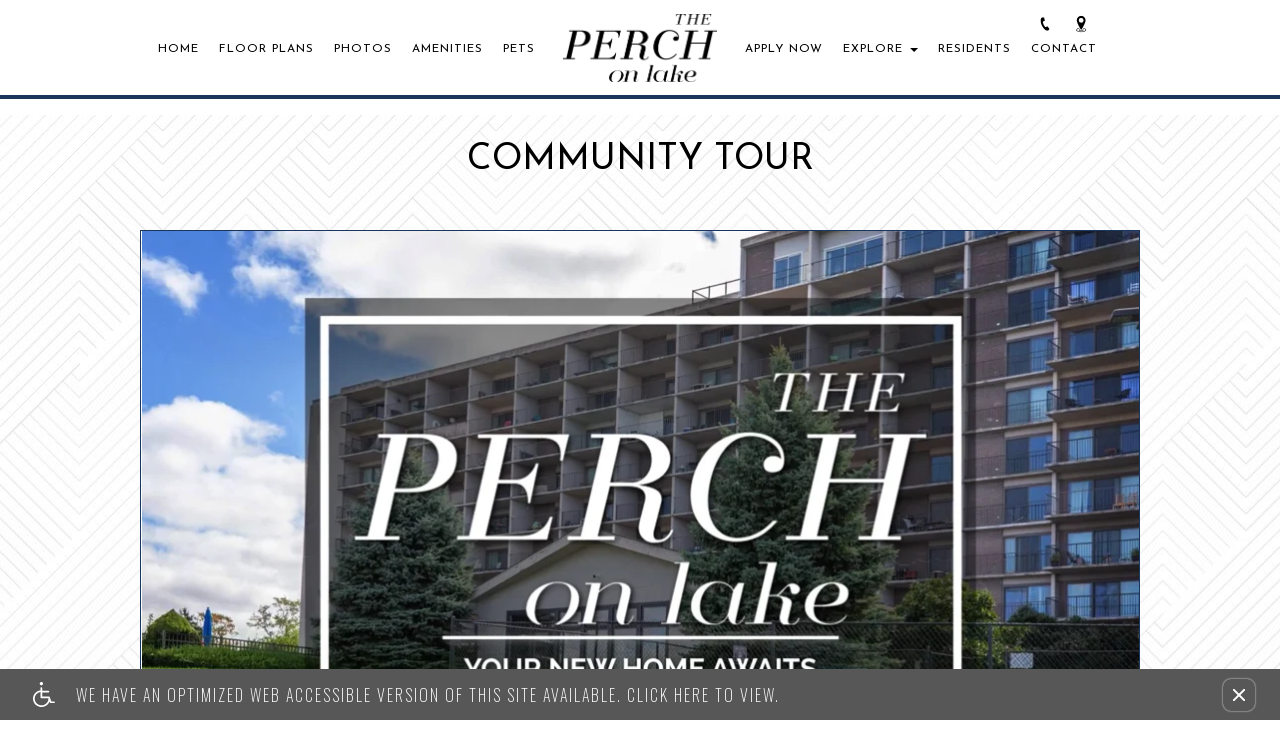

--- FILE ---
content_type: text/html
request_url: https://www.theperchonlake.com/community_tour/
body_size: 11580
content:
<!DOCTYPE HTML>
<!--[if lt IE 7 ]><html class="ie ie6" lang="en"> <![endif]-->
<!--[if IE 7 ]><html class="ie ie7" lang="en"> <![endif]-->
<!--[if IE 8 ]><html class="ie ie8" lang="en"> <![endif]-->
<!--[if IE 9 ]><html class="ie ie9" lang="en"> <![endif]-->
<!--[if (gt IE 9)|!(IE)]><!--><html lang="en"> <!--<![endif]-->
    <head>
        <meta charset="utf-8">
        <title>The Perch on Lake - Community Tour</title>
        
        
        <meta name="description" content="Select from four spacious apartments for rent in Sheffield Lake, OH. Amenities feature newly renovated interiors, air conditioning, balcony or deck, extra storage, and controlled access. Community amenities include a clubhouse, waterfront swimming pool,  tennis court,  lakeside boardwalk, and a fishing pier. We are pet-friendly.">
        
        <meta name="keywords" content="Sheffield Lake, OH Apartment Homes, Apartment Homes in Sheffield Lake, Sheffield Lake Apartment Homes, The Perch on Lake">
        
        
            <meta property="og:image" itemprop="image" content="https://media.apts247.info/fe/fe70fb4b063e4a41b86af7d7dad999f3/hero_shot/community/hero.jpg">
        
        <meta name="viewport" content="width=device-width, initial-scale=1.0">
        <meta name="format-detection" content="telephone=no">
        
        
            <script type="application/ld+json">
                {
                    "@context": "http://schema.org",
                    "@type": "ApartmentComplex",
                    "name": "The Perch on Lake",
                    "numberOfAccommodationUnits": "",
                    "numberOfAvailableAccommodationUnits": "",
                    "additionalType": "LocalBusiness",
                    "url": "www.theperchonlake.com",
                    "telephone": "440-949-8116",
                    "faxNumber": "None",
                    "latitude": "41.49703",
                    "longitude": "-82.0802",
                    "logo": "",
                    "openingHoursSpecification": "Mon-Fri: 8:30 AM-5:00 PM
Sat: By Appointment Only
Sun: Closed",
                    "photo": "https://media.apts247.info/fe/fe70fb4b063e4a41b86af7d7dad999f3/hero_shot/community/hero.jpg",
                    "image": "https://media.apts247.info/fe/fe70fb4b063e4a41b86af7d7dad999f3/hero_shot/community/hero.jpg",
                    "address": {
                        "@type": "PostalAddress",
                        "addressCountry": "United States",
                        "addressLocality": "Sheffield Lake",
                        "addressRegion": "OH",
                        "postalCode": "44054",
                        "streetAddress": "5115 E Lake Road",
                        "hoursAvailable": "Mon-Fri: 8:30 AM-5:00 PM
Sat: By Appointment Only
Sun: Closed"
                    }
                }
            </script>
        
        
        <script src="https://static2.apts247.info/cache/js/modernizr.js"></script>

        <!--[if lte IE 8]>
        <script src="https://static2.apts247.info/ajax/libs/jquery/1.10.2/jquery.js"></script>
        <script>window.jQuery || document.write('<script src="https://static2.apts247.info/cms/js/jquery-1.10.2.min.js">\x3C/script>')</script>
        <![endif]-->
        <!--[if gte IE 9]><!-->
        <script src="https://static2.apts247.info/ajax/libs/jquery/2.0.3/jquery.js"></script>
        <script>window.jQuery || document.write('<script src="https://static2.apts247.info/cms/js/jquery-2.0.3.min.js">\x3C/script>')</script>
        <!--<![endif]-->

        
        <script src="https://static2.apts247.info/cache/js/underscore-min.js"></script>
        
        <script src="https://static2.apts247.info/cache/js/json2.js"></script>
        
        <script src="https://static2.apts247.info/cache/js/backbone-min.js"></script>
        <script src="https://static2.apts247.info/cache/js/backbone-tastypie.js"></script>
        
        
        <script>
            var api_key = "c8317c19b920e7092c5ea773bcd006e0c0cbbc82";
        </script>
        
        <script src="https://static2.apts247.info/js/apartments247_api.min.js"></script>
        <script src="https://www.google.com/recaptcha/api.js"></script>
        
        
        <script src="https://static2.apts247.info/js/communityextrainfo.js"></script>
        <script src="https://static2.apts247.info/js/tokens.js"></script>
        
        
            
                <script src="https://static2.apts247.info/js/accessibility-statement/accessibility-statement.min.js" data-theme-type="legacy"></script>
            
        
        
    
        <link rel="shortcut icon" type="image/png" href="/gridmedia/favicon.png"/>
        <link rel="shortcut icon" href="/gridmedia/favicon.ico" type="image/x-icon" />
    
    <script src="/gridmedia/js/__jquery-picture-min.js" type='text/javascript'></script>
    <script src="/gridmedia/js/__basescripts.js" type='text/javascript' ></script>
    <script src="https://static2.apts247.info/js/zoomfix.js" type='text/javascript' ></script>
    <script src="/gridmedia/js/__ada-lisa-fix.js" type='text/javascript' ></script>
    
        <script src="https://static2.apts247.info/cache/js/jquery.marquee.min.js"></script>
        <script src="https://static2.apts247.info/js/jquery.marquee2.js"></script>
        <script src="https://static2.apts247.info/js/marquee.js"></script>
    
    <script src="https://maxcdn.bootstrapcdn.com/bootstrap/3.3.1/js/bootstrap.min.js"></script>
    
    <!--[if lt IE 9]><script src="/gridmedia/js/html5shim.js"></script><![endif]-->
    <script type='text/javascript' src="https://static2.apts247.info/js/live_chat_check.js"></script>
    <script>
        lc_check = new LiveChatCheck();
        lc_check.start();
    </script>
    <script>
        document.addEventListener('DOMContentLoaded', function() {
            fetch('/api/v1/community_info/').then(data => data.json()).then(data => {
                if (data.objects[0].corporation.id === 711) {
                    document.querySelector('#emergency-services').classList.add('invcon');
                };
            });
        });
    </script>
    
    
    
    
        <script src="https://static2.apts247.info/ajax/libs/jqueryui/1.10.3/jquery-ui.min.js"></script>
        <script src="https://static2.apts247.info/js/jquery-ui-timepicker-addon.1.2.2.js"></script>
        <script src="https://static2.apts247.info/js/jquery.validationEngine.js" type="text/javascript"></script>
        <script src="https://static2.apts247.info/js/jquery.validationEngine-en.js" type="text/javascript"></script>
        <script src="https://static2.apts247.info/js/spin.min.js" type="text/javascript"></script>
        <script src="https://static2.apts247.info/js/serializeObject.js" type="text/javascript"></script>
        <script src="https://static2.apts247.info/js/contact_us.js" type="text/javascript"></script>

        <script type="text/javascript">
            $(function() {
                $("#id_appointment_date").datetimepicker({
                    dateFormat: "yy-mm-dd",
                    timeFormat: "hh:mm TT"
                });
                $("#appointment_move_in_date").datepicker({dateFormat: "yy-mm-dd"});
                $("#comment_move_in_date").datepicker({dateFormat: "yy-mm-dd"});
            });
        </script>
    
    
    


        
        <link rel="stylesheet" href="https://static2.apts247.info/css/global.css">
        
        
        

        <style>
            
        </style>
        
        
    
    
        <link rel="stylesheet" href="/gridmedia/css/main.css">
    
    <link rel="stylesheet" href="/gridmedia/css/__investment-concepts-covid.css" type="text/css"> 
    <link rel="stylesheet" href="/gridmedia/css/__print.css" type="text/css" media="print">
    <link rel="stylesheet" href="/gridmedia/css/__theme.css" type="text/css">
    

    
    <script src="/gridmedia/js/__selectivizr-min.js"></script>
    <script src="/gridmedia/js/__respondmin.js"></script>

        

        
        <link rel="canonical" href="https://www.theperchonlake.com/community_tour/">
        

        
            <!-- Page View -->




<!-- Global site tag (gtag.js) - Google Analytics -->
<script id="google_tag_manager_script" async data-src="https://www.googletagmanager.com/gtag/js?id=G-N57VXLYJJX"></script>
<script>
  if (!window.disableCookies) {
    const gtms = document.getElementById('google_tag_manager_script');
    gtms.src = gtms.dataset.src;
    window.dataLayer = window.dataLayer || [];
    function gtag(){dataLayer.push(arguments);}
    gtag('js', new Date());
    
      gtag('config', 'G-N57VXLYJJX');
    
  }
</script>


        

        
            

    <!-- Global Site Tag (gtag.js) - Google Analytics -->

    <script id="ga_gtag_script" async data-src="https://www.googletagmanager.com/gtag/js?id=UA-216372981-1"></script>
    <script>
        if (!window.disableCookies) {
            const gtagScript = document.getElementById("ga_gtag_script");
            gtagScript.src = gtagScript.dataset.src;
            window.dataLayer = window.dataLayer || [];
            function gtag(){dataLayer.push(arguments);}
            gtag('js', new Date());
            gtag('config', 'UA-216372981-1');
        }
    </script>


        

        
        
        

        
            
        
    </head>
    <body id="body_community-tour">
        
            

        
        
        

        
            
        
        
        <div class="container">
            
    <div id="page_container">
        
            <header id="" class="scroll-reveal opacity">
                
                    
                        <div role="banner" aria-label="accessibility portal"
    
        class="screen-reader" style="box-sizing: border-box; width:100%; padding: 5px 0 5px 10px; position: relative; background-color: #575757; line-height: 1; margin: 0; cursor: pointer; z-index: 6;"
    
>
<div style="
    display: flex;
    align-items: center;
    width: 100%;
    font-family: 'Oswald', sans-serif;
    justify-content: space-around;
    ">
    <a class="screen-reader-link-container" target="_blank" href="/screen-reader/"  style="
        width: 90%;
        display: inline-block;
        line-height: 1;
        vertical-align: top;
        text-align: left;
        padding: 8px 0;
        display: flex;
        align-items: center;
        text-decoration: none;
    ">
        <svg id="uuid-0ed46ef9-3264-4124-a4db-e48f0ee1c57a" data-name="Layer 1" xmlns="http://www.w3.org/2000/svg" viewBox="0 0 30 34.67" style="height: 25px; padding-right: 16px;">
            <g id="uuid-176f885d-ba9f-4e8c-9143-580a44ccffe9" data-name="handicaped 103365">
            <g id="uuid-1b694cd2-9a81-4bfd-afb6-13cf223b006a" data-name="Path 1">
                <path d="M28.9,27.01h-3.69l-2.2-6.07c-.17-.45-.61-.75-1.08-.75h-9.35v-5.69h8.66c.63,0,1.14-.5,1.14-1.13s-.5-1.14-1.13-1.14h-8.68v-3.88c0-.31-.13-.59-.34-.81-.22-.22-.5-.34-.81-.34-.64,0-1.16.52-1.16,1.16v3.27l-.34.06C3.62,12.57-.78,18.44.11,24.74c.81,5.71,5.71,9.93,11.43,9.93h.27c4.49,0,8.65-2.61,10.6-6.65l.41-.83.48,1.34c.17.44.61.75,1.08.75h4.47c.63,0,1.13-.48,1.14-1.11.03-.63-.47-1.14-1.09-1.17ZM21.21,23.1c-.05,2.52-1.06,4.88-2.88,6.63-1.77,1.7-4.1,2.63-6.54,2.63h-.19c-5.1-.09-9.16-4.16-9.26-9.26.02-4.39,3.14-8.21,7.44-9.09l.47-.09v7.41c0,.63.52,1.14,1.14,1.14h9.8v.63Z" style="fill: #ffffff; stroke-width: 0px;"></path>
            </g>
            <g id="uuid-708e3310-ae75-420d-8f81-5b8d524e1df3" data-name="Path 2">
                <path d="M13.81,2.3c0,.61-.25,1.19-.67,1.61-.44.44-1.02.67-1.63.67-1.27,0-2.28-1.03-2.28-2.28s1.02-2.3,2.28-2.3,2.28,1.03,2.3,2.3Z" style="fill: #ffffff; stroke-width: 0px;"></path>
            </g>
            </g>
        </svg>
        <p class="a247-screen-reader-button-text" style="
            color: #ffffff;
            display: inline-block;
            padding: 0;
            padding-left: 5px;
            text-align: left;
            width: calc(100% - 67px);
            position: relative;
            vertical-align: top;
            margin: 0;
            font-size: 16px;
            line-height: 1.5;
            box-sizing: border-box;
            text-transform: uppercase;
            font-family: 'Oswald', sans-serif;
            max-width: none;
            letter-spacing: 2px;
        ">We have an optimized web accessible version of this site available. Click here to view.</p>
    </a>
        <button id="ada_close_option" class="sr-close-button" role="button" style="display:inline-block;
            vertical-align:top;
            margin:0 2px 0 0;
            color: #ffffff;
            border: none;
            text-align:center;
            line-height:0;
            border-radius: 8px;
            box-shadow: 0px 0px 2px 0px #ffffff;
            padding: 10px;
            background: none;">
            <span class="sr-only" style="border:0; 
                clip:rect(1px, 1px, 1px, 1px);
                -webkit-clip-path:inset(50%);
                clip-path:inset(50%);
                height:1px;
                margin:-1px;
                overflow:hidden;
                padding:0;
                position:absolute;
                width:1px;
                word-wrap:normal!important;">Remove this option from view</span>
            <svg viewport="" version="1.1" xmlns="http://www.w3.org/2000/svg" style="
                height: 12px;
                width: 12px;">
                <line x1="0" y1="12" x2="12" y2="0" stroke="black" stroke-width="2" style="stroke: #fff;"></line>
                <line x1="0" y1="0" x2="12" y2="12" stroke="black" stroke-width="2" style="stroke: #fff;"></line>
            </svg>
        </button>
    </div>
</div>
                    
                
                
                    
                        <nav class="navbar navbar-default">
                            <div class="navbar-contain">                        
                                
                                    <div class="container-fluid">
                                        <div class="navbar-header">
                                            
                                                <a class="navbar-logo-mobile" href="/">
                                                    <img src="/gridmedia/img/logo.png" alt="The Perch on Lake">
                                                </a>
                                            
                                            <button type="button" class="navbar-toggle collapsed" data-toggle="collapse" data-target="#bs-example-navbar-collapse-1" aria-expanded="false">
                                                <span class="sr-only">Toggle navigation</span>
                                                <span class="icon-bar"></span>
                                                <span class="icon-bar"></span>
                                                <span class="icon-bar"></span>
                                            </button>
                                        </div>
                                        <div class="collapse navbar-collapse" id="bs-example-navbar-collapse-1">
                                            <div class="nav navbar-nav">
                                              



    
    
    <ul>
        
            <li class="home_ni">
                <a href="/" data-hover="Home">Home</a>
            </li>
        
        
            
                <li class="floorplans_ni">
                    <a href="/floorplans/" data-hover="Floor Plans">Floor Plans</a>
                </li>
            
        
        
            
                <li class="amenities_ni">
                    <a href="/gallery/" data-hover="Photos">Photos</a>
                </li>
            
        
        
            <li class="amenities_ni">
                <a href="/amenities/" data-hover="Amenities">Amenities</a>
            </li>
        
        
            
                <li class="pets_ni">
                    <a href="/pets/" data-hover="Pets">Pets</a>
                </li>
            
        
        
            <li id="specials_ni" style="display:none;">
                <a href="/specials/">Specials</a>
            </li>
        
    </ul>
    
        <a class="navbar-logo" href="/">
            <img src="/gridmedia/img/logo.png" alt="The Perch on Lake">
        </a>
    
    <ul>
        
            
                <li>
                    <a href="https://app.findigs.com/apply/unitid=8eacd5bc-6604-4846-9369-e3c287fa3dab" target="_blank">Apply Now</a>
                </li>
            
        
        
            <li class="dropdown">
                <a href="#" class="dropdown-toggle" data-toggle="dropdown" role="button" aria-haspopup="true" aria-expanded="false" data-hover="Explore">Explore <span class="caret"></span></a>
                <ul class="dropdown-menu">
                    
                        <li class="neighborhood_ni">
                            <a href="/neighborhood/">Neighborhood</a>
                        </li>
                    
                    
                        
                            <li class="tour_ni">
                                <a href="/community_tour/">Community Tour</a>
                            </li>
                        
                    
                    
                        
                            <li class="blog_ni">
                                <a href="/blogs/">Blog</a>
                            </li>
                        
                    
                    
    

                    
                        <li class="ebrochure_ni">
                            <a href="/ebrochure/">E-Brochure</a>
                        </li>
                    
                </ul>
            </li>
        
        
            
                <li class="resident_ni">
                    <a href="https://trailsofbrady.activebuilding.com/login" target= "_blank" data-hover="Residents">Residents</a>
                </li>
            
        
        
            <li class="contact_ni">
                <a href="/contact_us/" data-hover="Contact">Contact</a>
            </li>
        
        
            <li class="phone_ni">
                <a href="tel:
    440-949-8116

}">440-949-8116</a>
            </li>
            <li class="address_ni">
                <a href="https://www.google.com/maps/place/5115 E Lake Road,+Sheffield Lake,+OH+44054/" target="_blank">
                    <span>5115 E Lake Road</span>
                    <span>Sheffield Lake, OH 44054</span>
                </a>
            </li>
        
    </ul>


                                            </div>
                                        </div>
                                    </div>
                                
                                
                                    <div class="nav-sm">
                                        



<span class="social-links">
    
        
        
        
        
        
        
            
        
        
            
        
    
    
        
            <div id="phone_link_header">
                <svg xmlns="http://www.w3.org/2000/svg" viewBox="0 0 519.95 527.89"><defs><style>.cls-1{fill:none;stroke:#000;stroke-miterlimit:10;stroke-width:8px;}</style></defs><title>Phone Number</title><g id="icon_phone.png"><circle class="cls-1" cx="259.97" cy="263.95" r="215"/><path d="M208.79,288.35c24.35,52.23,80.69,109.88,112.74,74.17,2.92-3.25,8.39-15.6,8.39-15.6a6.6,6.6,0,0,0-.72-6.71l-26.41-34.92a5.43,5.43,0,0,0-6.13-1.58L273.2,314.65a10.06,10.06,0,0,1-11.28-2.43,141.55,141.55,0,0,1-37.26-79.92A10,10,0,0,1,230,222.1l23.47-10.94a5.41,5.41,0,0,0,2.72-5.7l-9.77-42.68a6.58,6.58,0,0,0-4.67-4.87s-13-3.75-17.35-3.6C176.49,155.91,184.43,236.12,208.79,288.35Z"/></g></svg>
                <div class="sm-popup">
                    <div class="phone-popup">
                        <div class="popover fade bottom in" role="tooltip" id="popover258733" style="display: block;">
                            <div class="arrow" style="left: 56.3642%;"></div>
                            <h3 class="popover-title">Call Us!</h3>
                            <div class="popover-content">
                                <a href="tel:248-737-4791">
                                    <span class="api-phone" itemprop="telephone">440-949-8116</span>
                                </a>
                            </div>
                        </div>
                    </div>
                </div>
            </div>
        
        <div id="address_link_header" >
            <svg xmlns="http://www.w3.org/2000/svg" viewBox="0 0 438 438"><defs><style>.cls-1{fill:none;stroke:#000;stroke-miterlimit:10;stroke-width:8px;}</style></defs><title>Address</title><g id="Layer_2" data-name="Layer 2"><g id="icon_google.png"><circle class="cls-1" cx="219" cy="219" r="215"/><path d="M221.43,107.36a59.94,59.94,0,0,0-59.94,60c0,38.09,44.52,110.05,56.82,129.2a3.7,3.7,0,0,0,6.23,0c12.3-19.16,56.83-91.12,56.83-129.2A60,60,0,0,0,221.43,107.36Zm0,94.15a32.8,32.8,0,1,1,32.79-32.79A32.79,32.79,0,0,1,221.43,201.51Z"/><path d="M189.69,300.64c0,10,16,15.29,31.74,15.29s31.73-5.26,31.73-15.29c0-5.44-4.68-9.46-11.46-12l-3.69,6.2c5.13,1.71,8.1,4,8.1,5.82,0,3.28-9.84,8.24-24.68,8.24s-24.68-5-24.68-8.24c0-1.81,3-4.11,8.09-5.82q-1.78-3-3.68-6.2C194.37,291.18,189.69,295.2,189.69,300.64Z"/><path d="M267.66,278.66a95.79,95.79,0,0,0-17.24-5.18c-1.24,2.2-2.47,4.36-3.67,6.47,21.21,4,34.62,12.68,34.62,20.69,0,10.85-24.62,22.94-59.94,22.94s-59.94-12.09-59.94-22.94c0-8,13.41-16.69,34.62-20.69-1.21-2.11-2.44-4.27-3.67-6.47a95.9,95.9,0,0,0-17.25,5.18c-13.38,5.58-20.76,13.39-20.76,22s7.38,16.39,20.76,22c12.41,5.18,28.83,8,46.24,8s33.83-2.85,46.23-8c13.39-5.58,20.76-13.39,20.76-22S281.05,284.24,267.66,278.66Z"/></g></g></svg>
            <div class="address-popup">
                <div class="popover fade bottom in" role="tooltip" id="popover859733" style=" display: block;">
                    <div class="arrow" style="left: 56.3642%;"></div>
                    <a href="https://www.google.com/maps/place/5115 E Lake Road,+Sheffield Lake,+OH+/" class="popover-title">Come Visit Us!</a>
                    <div class="popover-content">
                        <div class="snip-hover-info address">
                            <span itemprop="streetAddress">5115 E Lake Road</span>
                            <p class="address-info-2">
                                <span itemprop="addressLocality">Sheffield Lake, </span>
                                <span itemprop="addressRegion">OH </span>
                                <span itemprop="postalCode">44054</span>
                            </p>
                        </div>
                    </div>
                </div>
            </div>
        </div>
    
</span>
                                        
                                    </div>
                                
                            </div>
                        </nav>
                    
                
            </header>
        

        

<div class="commtour insidepage">
    <h1>Community Tour</h1>
    
    <div>
        <br /><br />
        
        <iframe class="ct-video" src="https://player.vimeo.com/video/757747462" frameborder="0" title="Community Tour Video" allow="autoplay; fullscreen" allowfullscreen></iframe>
        
    </div>
    
</div>



        
            <footer id="footer">
                
                    
                        <div class="footer-company-logo footer-section scroll-reveal slide-left" id="company_logo">
                            
                                
                                    
                                        <h4 class="corp-name">Aloft Management</h4>
                                    
                                
                            
                        </div>
                    
                
                <div class="footer-divider"></div>
                
                    <div class="addressbar footer-section" itemscope itemtype="https://schema.org/ApartmentComplex">
                        <div>
                            
                                <div class="community-address scroll-reveal slide-left">
                                    <h4>The Perch on Lake</h4>
                                </div>
                            
                            
                                <div class="community-address scroll-reveal slide-left">
                                    <span itemprop="address" itemscope itemtype="https://schema.org/PostalAddress">
                                        <span itemprop="streetAddress" class="api-address">5115 E Lake Road</span>
                                        <br>
                                        <span itemprop="addressLocality">Sheffield Lake, </span>
                                        <span itemprop="addressRegion">OH </span>
                                        <span itemprop="postalCode">44054</span>
                                    </span>
                                </div>
                            
                            
                                
                                    <div class="phone-fax scroll-reveal slide-left">
                                        P: <span itemprop="telephone" class="api-phone"> 
    440-949-8116

</span>
                                        
                                            
                                        
                                        
                                    </div>
                                
                            
                        </div>
                    </div>
                
                <div class="footer-divider"></div>
                
                    <div class="cta-links footer-section scroll-reveal slide-right">
                        
                            <a type="button" class="circle-button" data-toggle="modal" data-target="#hpt-text-modal">
                                <span class="icon-arrow-right"></span>
                                <h3>About Us</h3>
                            </a>
                        
                        
                            
                                <a class="circle-button" href="/floorplans/">
                                    <span class="icon-arrow-right"></span>
                                    <h3>Floor Plans</h3>
                                </a>
                            
                        
                        
                            
                                <a class="circle-button" href="https://app.findigs.com/apply/unitid=8eacd5bc-6604-4846-9369-e3c287fa3dab" target="_blank">
                                    <span class="icon-arrow-right"></span>
                                    <h3>Apply Now</h3>
                                </a>  
                            
                        
                    </div>
                
                <div class="footer-divider"></div>
                
                    <div class="footer_sm_raf_links scroll-reveal slide-right">
                        
                        
                        
                            <div class="raf-section no-social">
                                
                                    <a id="refer_button" href="#refer-modal" data-toggle="modal" class="refer-a-friend-button">
                                        <span class="icon-set icon-speech-talk-user"></span>
                                        <h5>Refer a Friend</h5>
                                    </a>
                                
                                
                                    <div class="translator-contain">
                                        <div class="translator-confine">
                                            
                                            
                                        </div>
                                    </div>
                                
                            </div>
                        
                    </div>
                
                
                    <div class="copyright-container footer-section scroll-reveal slide-up">
                        
                            <p class="eho-contain">
                                
                                    <a href="http://files.apts247.com/files/common/eho/index.html" class="eho poplink">
                                        <span class="icon-eho"></span>
                                    </a>
                                
                            </p>
                        
                        
    <div class="copyright">
        
        <p class="copyright-text">Copyright &copy; 2000 &ndash; 2025 <a class="a247_logo" href="https://www.apartments247.com/" target="Apartments247.com">Apartments247.com</a> All designs, content and images are subject to Copyright Laws. All rights reserved. 
            <br>
            <a href="https://files.apts247.com//files/common/disclaimer/index.html" class="poplink" target="_blank">Disclaimers</a> |
            <a href="/sms_disclaimer/" class="poplink" target="_blank">SMS Disclaimer</a> |
            <a href="https://cms.apts247.info/cms/" title="Manage Site" target="manage_site">Manage Site</a></p>
        </p>
    </div>

                        
                            
                        
                    </div>
                
            </footer>
        
        
            <div id="refer-modal" class="modal fade in" tabindex="-1" role="dialog" aria-labelledby="refer-modal-label" aria-hidden="true">
                <div class="modal-dialog">
                    <div class="modal-content">
                        <div class="modal-header">
                            <button type="button" class="close" data-dismiss="modal" aria-label="Close"><span aria-hidden="true">&times;</span></button>
                            <h4 class="modal-title" id="refer-modal-label">Refer a Friend</h4>
                        </div>
                        <div class="modal-body">
                            <div class="refer-promo-holder">
                                <div class="refer-a-friend-wrapper" style="display: block; text-align: left;">
                                    <p class="refer-a-friend-incentive api-refer_a_friend_text"></p>
    
                                    <div>
    <form class="refer-a-friend form-group">
        <label class="control-label"> Your Name:</label>
        <input class="form-control" type="text" name="name" placeholder="Your name here">
        <label class="control-label">Your Email Address:</label>
        <input class="form-control" type="email" name="sender_email" placeholder="Your email here">
        <label class="control-label" >Recipient email address:</label>
        <textarea class="form-control" name="recipients"></textarea>
        <p>If entering multiple e-mail addresses, please insert a comma between them.</p>
        <div id="refer-recaptcha"></div>
        <input class="btn btn-inverse btn-lg" type="submit" value="Send">
    </form>
</div>
<script>
    var api_key = "c8317c19b920e7092c5ea773bcd006e0c0cbbc82";
    $(document).ready(function() {
        // Some sites have multiple recaptcha widgets per page. Store the recaptcha
        // widget ID to remove ambiguity.
        let referRecaptchaId = "";
        grecaptcha.ready(() => {
            referRecaptchaId = grecaptcha.render("refer-recaptcha", {
                "sitekey" : "6Leg_xwUAAAAAOB1eQDkc3l_QUaOZooQQArNleK4",
            });
        });

        $(".refer-a-friend").on("submit", function(e) {
            e.preventDefault();
            var $this = $(this);

            
            // Run Google's Conversion Click Handler
            if (typeof goog_report_conversion !== "undefined") {
                goog_report_conversion();
            }
            if (typeof ga !== "undefined") {
                ga("send", "event", "Refer a Friend", "submit");
            }

            $.ajax(
                "/api/v4/refer_a_friend/?format=json&api_key=" + api_key,
                {
                    type: "post",
                    data: JSON.stringify({
                        "sender": $this.find("[name=name]").val(),
                        "sender_email": $this.find("[name=sender_email]").val(),
                        "subject": "You may be interested in The Perch on Lake",
                        "recaptcha": grecaptcha.getResponse(referRecaptchaId),
                        "recipients": $this.find("[name=recipients]").val()
                    }),
                    contentType: "application/json"
                }
            );
        });
    });
</script>

    
                                    <p class="refer-a-friend-thanks" style="display: none;">Thank you for sharing our community website!</p>
                                </div>
                            </div>
                        </div>
                        <div class="modal-footer">
                            <div class="btn-group">
                                <button class="btn btn-default" data-dismiss="modal">Close</button>
                            </div>
                        </div>
                    
                    </div>
                </div>
            </div>
        
         
            <div id="hpt-text-modal" class="modal fade homepage-text" tabindex="-1" role="dialog" aria-labelledby="hpt-title">
                <div class="modal-dialog modal-lg">
                    <div class="modal-content">
                        <div class="modal-header">
                            <button type="button" class="close" data-dismiss="modal" aria-label="Close"><span aria-hidden="true">&times;</span></button>
                            <h1 class="modal-title api-token-home-header-1" id="hpt-title">The height of waterfront living</h1>
                        </div>
                        <div class="modal-body">
                             
                                <p class="api-token-home-page-text-1">Welcome home to The Perch on Lake, the only lakefront high rise in Sheffield Lake, Ohio! This beautiful and charming community has convenient access to the I-90, I-80 (the Ohio Turnpike), great shopping, local dining flair, and endless entertainment. Under new management and newly renovated, we offer breathtaking lake views. Nestled alongside the serene shores of Lake Erie, you'll never want to leave! </p>
                            
                            
                                 
                                    <p class="api-token-home-page-text-2">Our newly updated homes offer studio, one and two bedroom apartments for rent. Each of our apartment homes features a balcony, patio or deck, air conditioning, extra storage, and controlled access. Select homes offer granite countertops, open concept kitchens, and stainless steel appliances. The Perch on Lake is a pet-friendly community and welcomes your entire family.</p>
                                
                                 
                                    <p class="api-token-home-page-text-3">The Perch on Lake features a waterfront swimming pool, a lakeside boardwalk, a fishing pier, and sandy beaches nearby. Other community delights include a lovely courtyard, a tennis court, and a sauna to help you relax. There is something for everyone! Take a look at our photo gallery and call us to schedule your tour, we can't wait to hear from you!
</p>
                                
                            
                        </div>
                        <div class="modal-footer">
                                <div class="btn-group">
                                    <button class="btn btn-default" data-dismiss="modal">Close</button>
                                </div>
                            </div>
                    </div>
                </div>
            </div>
        
        
    </div>
    
        <div class="bottom-chat">
            <div id="chat-now" class="bc-header" style="display:none;">
                <span class="icon-speech-talk-user icon-font"></span>
                <h3>Chat Now</h3>
            </div>
            <div id="chat-form-div" class="bc-form" style="display:none;">
                <form action="" method="GET" id="live_chat_form">
<label for="live_chat_name">Enter Your Name: </label>
<input type="text" id="live_chat_name" name="user">
<a href="" id="live_chat_link" target="_blank" style="display:none;">GO</a>
</form>

            </div>
        </div>
    
    
        
    
    
    <script>
        $("#div_id_name > .controls" ).click(function() {
            $('#id_name').focus
        })
        $('.carousel').carousel({
           interval: 4000
        });
 
    </script>
    
    
    
    
        







    

        </div>
        

        
        <script>
            var static_url = "https://static2.apts247.info/";
            community_extra_info = new CommunityExtraInfo();
            community_extra_info.start();

            tokens = new Tokens();
            tokens.start();
        </script>
        
        <script src="https://static2.apts247.info/js/animated-headline/dist/headline.app.js"></script>
        
        <script>
            $(document).ready(function() {
                animatedHeadline({
                    apiKey: "c8317c19b920e7092c5ea773bcd006e0c0cbbc82"
                });
            });
        </script>
        
        
        
        
        
        
        

        
        
        
            


        
        
        
            
                <script src="https://static2.apts247.info/js/web_accessibility_cookie.js"></script>
            
        
        
            
                
                <!-- for darkmode, change to: <div class="cookie-container dark full-width">
    <div class="cookie-grid-container">
        <div class="cookie-disclaimer">
            
                <h2>How we use cookies</h2>
            
            
                <p>This website uses cookies to store your preferences, which helps us understand how you use our website.</p>
                <p>Storing your preferences is necessary so we can help you find a home in our community. Our advertising and analytics partners may also utilize cookies.</p>
                <p><em>By clicking “I understand” or continuing to use this website, you agree to our use of cookies and similar technologies.</em></p>
            
            
        </div>
        <button id="cookie_accept" class="cookie-accept">I understand</button>
        <button class="close-button cookie-accept" aria-label="close cookie consent banner"><span class="closing-line closing-line-1"></span><span class="closing-line closing-line-2"></span></button>
    </div>
</div>
<script src="https://static2.apts247.info/js/third-party-cookie-policy.min.js"></script>
<link rel="stylesheet" href="https://static2.apts247.info/css/third-party-cookie-policy-fw.css">
 -->
                    <dialog id="cookie_policy_dialog">
    <button class="close-cookie-policy" aria-label="close">
        <svg xmlns="http://www.w3.org/2000/svg" viewBox="-0.5 0 25 25" fill="none">
            <path d="M3 21.32L21 3.32001" stroke="var(--close-modal-stroke-color)" stroke-width="var(--close-modal-stroke-width)" stroke-linecap="round" stroke-linejoin="round"/>
            <path d="M3 3.32001L21 21.32" stroke="var(--close-modal-stroke-color)" stroke-width="var(--close-modal-stroke-width)" stroke-linecap="round" stroke-linejoin="round"/>
        </svg>
    </button>
    <div class="cookie-policy-wrapper">
        
            <h2 class="">Cookie Policy</h2>
        
        
            <p>
                This website uses cookies to store your preferences, which helps us understand how you use our website. 
                Storing your preferences is necessary to provide you with a robust website experience. Our advertising and
                analytics partners may also utilize cookies.
            </p>
        
        <h3>Manage Cookie Preferences</h3>
        <p>By leaving this enabled or continuing to use this website, you agree to our advertising and analytics partners’ use of cookies and similar technologies.</p>
        
        <p class="disable-btn-container">
            Non-essential cookies enabled
            <span class="toggle-container">
                <input type="checkbox" id="switch" checked/>
                <label for="switch">Toggle</label>
            </span>
        </p>
    </div>
</dialog>
<link rel="stylesheet" href="https://static2.apts247.info/css/third-party-cookie-policy-modal.css">
<script src="https://static2.apts247.info/js/third-party-cookie-policy-modal.min.js"></script>
                
            
        
    </body>
</html>


--- FILE ---
content_type: text/html; charset=UTF-8
request_url: https://player.vimeo.com/video/757747462
body_size: 6685
content:
<!DOCTYPE html>
<html lang="en">
<head>
  <meta charset="utf-8">
  <meta name="viewport" content="width=device-width,initial-scale=1,user-scalable=yes">
  
  <link rel="canonical" href="https://player.vimeo.com/video/757747462">
  <meta name="googlebot" content="noindex,indexifembedded">
  
  
  <title>3974 - The Perch on Lake - Sheffield Lake, OH - CT on Vimeo</title>
  <style>
      body, html, .player, .fallback {
          overflow: hidden;
          width: 100%;
          height: 100%;
          margin: 0;
          padding: 0;
      }
      .fallback {
          
              background-color: transparent;
          
      }
      .player.loading { opacity: 0; }
      .fallback iframe {
          position: fixed;
          left: 0;
          top: 0;
          width: 100%;
          height: 100%;
      }
  </style>
  <link rel="modulepreload" href="https://f.vimeocdn.com/p/4.46.25/js/player.module.js" crossorigin="anonymous">
  <link rel="modulepreload" href="https://f.vimeocdn.com/p/4.46.25/js/vendor.module.js" crossorigin="anonymous">
  <link rel="preload" href="https://f.vimeocdn.com/p/4.46.25/css/player.css" as="style">
</head>

<body>


<div class="vp-placeholder">
    <style>
        .vp-placeholder,
        .vp-placeholder-thumb,
        .vp-placeholder-thumb::before,
        .vp-placeholder-thumb::after {
            position: absolute;
            top: 0;
            bottom: 0;
            left: 0;
            right: 0;
        }
        .vp-placeholder {
            visibility: hidden;
            width: 100%;
            max-height: 100%;
            height: calc(1080 / 1920 * 100vw);
            max-width: calc(1920 / 1080 * 100vh);
            margin: auto;
        }
        .vp-placeholder-carousel {
            display: none;
            background-color: #000;
            position: absolute;
            left: 0;
            right: 0;
            bottom: -60px;
            height: 60px;
        }
    </style>

    

    
        <style>
            .vp-placeholder-thumb {
                overflow: hidden;
                width: 100%;
                max-height: 100%;
                margin: auto;
            }
            .vp-placeholder-thumb::before,
            .vp-placeholder-thumb::after {
                content: "";
                display: block;
                filter: blur(7px);
                margin: 0;
                background: url(https://i.vimeocdn.com/video/1521951318-aeb7658410d725d20d7aa00c1fd7bfa088bdfda3fe4703bd979132c70d1e8173-d?mw=80&q=85) 50% 50% / contain no-repeat;
            }
            .vp-placeholder-thumb::before {
                 
                margin: -30px;
            }
        </style>
    

    <div class="vp-placeholder-thumb"></div>
    <div class="vp-placeholder-carousel"></div>
    <script>function placeholderInit(t,h,d,s,n,o){var i=t.querySelector(".vp-placeholder"),v=t.querySelector(".vp-placeholder-thumb");if(h){var p=function(){try{return window.self!==window.top}catch(a){return!0}}(),w=200,y=415,r=60;if(!p&&window.innerWidth>=w&&window.innerWidth<y){i.style.bottom=r+"px",i.style.maxHeight="calc(100vh - "+r+"px)",i.style.maxWidth="calc("+n+" / "+o+" * (100vh - "+r+"px))";var f=t.querySelector(".vp-placeholder-carousel");f.style.display="block"}}if(d){var e=new Image;e.onload=function(){var a=n/o,c=e.width/e.height;if(c<=.95*a||c>=1.05*a){var l=i.getBoundingClientRect(),g=l.right-l.left,b=l.bottom-l.top,m=window.innerWidth/g*100,x=window.innerHeight/b*100;v.style.height="calc("+e.height+" / "+e.width+" * "+m+"vw)",v.style.maxWidth="calc("+e.width+" / "+e.height+" * "+x+"vh)"}i.style.visibility="visible"},e.src=s}else i.style.visibility="visible"}
</script>
    <script>placeholderInit(document,  false ,  true , "https://i.vimeocdn.com/video/1521951318-aeb7658410d725d20d7aa00c1fd7bfa088bdfda3fe4703bd979132c70d1e8173-d?mw=80\u0026q=85",  1920 ,  1080 );</script>
</div>

<div id="player" class="player"></div>
<script>window.playerConfig = {"cdn_url":"https://f.vimeocdn.com","vimeo_api_url":"api.vimeo.com","request":{"files":{"dash":{"cdns":{"akfire_interconnect_quic":{"avc_url":"https://vod-adaptive-ak.vimeocdn.com/exp=1769349968~acl=%2Feb057275-915a-4ff7-a602-776abafe763a%2Fpsid%3D84a9f18cfaca0c523aec7a0a86b9f8178842005c0acfed452385ee926672d427%2F%2A~hmac=29d435f98e43f92e97faf748289e892894beba32c28a1b82da67fbd3aecf96ff/eb057275-915a-4ff7-a602-776abafe763a/psid=84a9f18cfaca0c523aec7a0a86b9f8178842005c0acfed452385ee926672d427/v2/playlist/av/primary/prot/cXNyPTE/playlist.json?omit=av1-hevc\u0026pathsig=8c953e4f~kzH0l3udAKAvGQAvbv2YqrMA9-4oeMgjBBypXNCGggU\u0026qsr=1\u0026r=dXM%3D\u0026rh=2v0AVR","origin":"gcs","url":"https://vod-adaptive-ak.vimeocdn.com/exp=1769349968~acl=%2Feb057275-915a-4ff7-a602-776abafe763a%2Fpsid%3D84a9f18cfaca0c523aec7a0a86b9f8178842005c0acfed452385ee926672d427%2F%2A~hmac=29d435f98e43f92e97faf748289e892894beba32c28a1b82da67fbd3aecf96ff/eb057275-915a-4ff7-a602-776abafe763a/psid=84a9f18cfaca0c523aec7a0a86b9f8178842005c0acfed452385ee926672d427/v2/playlist/av/primary/prot/cXNyPTE/playlist.json?pathsig=8c953e4f~kzH0l3udAKAvGQAvbv2YqrMA9-4oeMgjBBypXNCGggU\u0026qsr=1\u0026r=dXM%3D\u0026rh=2v0AVR"},"fastly_skyfire":{"avc_url":"https://skyfire.vimeocdn.com/1769349968-0xcef7fada83ab86d3e301de197263a6721fed93f0/eb057275-915a-4ff7-a602-776abafe763a/psid=84a9f18cfaca0c523aec7a0a86b9f8178842005c0acfed452385ee926672d427/v2/playlist/av/primary/prot/cXNyPTE/playlist.json?omit=av1-hevc\u0026pathsig=8c953e4f~kzH0l3udAKAvGQAvbv2YqrMA9-4oeMgjBBypXNCGggU\u0026qsr=1\u0026r=dXM%3D\u0026rh=2v0AVR","origin":"gcs","url":"https://skyfire.vimeocdn.com/1769349968-0xcef7fada83ab86d3e301de197263a6721fed93f0/eb057275-915a-4ff7-a602-776abafe763a/psid=84a9f18cfaca0c523aec7a0a86b9f8178842005c0acfed452385ee926672d427/v2/playlist/av/primary/prot/cXNyPTE/playlist.json?pathsig=8c953e4f~kzH0l3udAKAvGQAvbv2YqrMA9-4oeMgjBBypXNCGggU\u0026qsr=1\u0026r=dXM%3D\u0026rh=2v0AVR"}},"default_cdn":"akfire_interconnect_quic","separate_av":true,"streams":[{"profile":"f3f6f5f0-2e6b-4e90-994e-842d1feeabc0","id":"0907e2b7-5b07-4e1b-8e51-8ab6cd0912a6","fps":30,"quality":"720p"},{"profile":"164","id":"51641625-16cf-4bf0-b509-41a940c9215e","fps":30,"quality":"360p"},{"profile":"f9e4a5d7-8043-4af3-b231-641ca735a130","id":"89112318-fce2-4e57-8da9-dcfee564cad2","fps":30,"quality":"540p"},{"profile":"5ff7441f-4973-4241-8c2e-976ef4a572b0","id":"f5637429-0645-47bd-8176-98cb783c76a9","fps":30,"quality":"1080p"},{"profile":"d0b41bac-2bf2-4310-8113-df764d486192","id":"536eb5f1-79e8-4dfd-bb7f-0963469b2087","fps":30,"quality":"240p"}],"streams_avc":[{"profile":"5ff7441f-4973-4241-8c2e-976ef4a572b0","id":"f5637429-0645-47bd-8176-98cb783c76a9","fps":30,"quality":"1080p"},{"profile":"d0b41bac-2bf2-4310-8113-df764d486192","id":"536eb5f1-79e8-4dfd-bb7f-0963469b2087","fps":30,"quality":"240p"},{"profile":"f3f6f5f0-2e6b-4e90-994e-842d1feeabc0","id":"0907e2b7-5b07-4e1b-8e51-8ab6cd0912a6","fps":30,"quality":"720p"},{"profile":"164","id":"51641625-16cf-4bf0-b509-41a940c9215e","fps":30,"quality":"360p"},{"profile":"f9e4a5d7-8043-4af3-b231-641ca735a130","id":"89112318-fce2-4e57-8da9-dcfee564cad2","fps":30,"quality":"540p"}]},"hls":{"captions":"https://vod-adaptive-ak.vimeocdn.com/exp=1769349968~acl=%2Feb057275-915a-4ff7-a602-776abafe763a%2Fpsid%3D84a9f18cfaca0c523aec7a0a86b9f8178842005c0acfed452385ee926672d427%2F%2A~hmac=29d435f98e43f92e97faf748289e892894beba32c28a1b82da67fbd3aecf96ff/eb057275-915a-4ff7-a602-776abafe763a/psid=84a9f18cfaca0c523aec7a0a86b9f8178842005c0acfed452385ee926672d427/v2/playlist/av/primary/sub/46276574-c-en-x-autogen/prot/cXNyPTE/playlist.m3u8?ext-subs=1\u0026omit=opus\u0026pathsig=8c953e4f~y7ys-SLxHkgIz8TNTia3imHrFIGOVYGlqg_EdBRoZIY\u0026qsr=1\u0026r=dXM%3D\u0026rh=2v0AVR\u0026sf=fmp4","cdns":{"akfire_interconnect_quic":{"avc_url":"https://vod-adaptive-ak.vimeocdn.com/exp=1769349968~acl=%2Feb057275-915a-4ff7-a602-776abafe763a%2Fpsid%3D84a9f18cfaca0c523aec7a0a86b9f8178842005c0acfed452385ee926672d427%2F%2A~hmac=29d435f98e43f92e97faf748289e892894beba32c28a1b82da67fbd3aecf96ff/eb057275-915a-4ff7-a602-776abafe763a/psid=84a9f18cfaca0c523aec7a0a86b9f8178842005c0acfed452385ee926672d427/v2/playlist/av/primary/sub/46276574-c-en-x-autogen/prot/cXNyPTE/playlist.m3u8?ext-subs=1\u0026omit=av1-hevc-opus\u0026pathsig=8c953e4f~y7ys-SLxHkgIz8TNTia3imHrFIGOVYGlqg_EdBRoZIY\u0026qsr=1\u0026r=dXM%3D\u0026rh=2v0AVR\u0026sf=fmp4","captions":"https://vod-adaptive-ak.vimeocdn.com/exp=1769349968~acl=%2Feb057275-915a-4ff7-a602-776abafe763a%2Fpsid%3D84a9f18cfaca0c523aec7a0a86b9f8178842005c0acfed452385ee926672d427%2F%2A~hmac=29d435f98e43f92e97faf748289e892894beba32c28a1b82da67fbd3aecf96ff/eb057275-915a-4ff7-a602-776abafe763a/psid=84a9f18cfaca0c523aec7a0a86b9f8178842005c0acfed452385ee926672d427/v2/playlist/av/primary/sub/46276574-c-en-x-autogen/prot/cXNyPTE/playlist.m3u8?ext-subs=1\u0026omit=opus\u0026pathsig=8c953e4f~y7ys-SLxHkgIz8TNTia3imHrFIGOVYGlqg_EdBRoZIY\u0026qsr=1\u0026r=dXM%3D\u0026rh=2v0AVR\u0026sf=fmp4","origin":"gcs","url":"https://vod-adaptive-ak.vimeocdn.com/exp=1769349968~acl=%2Feb057275-915a-4ff7-a602-776abafe763a%2Fpsid%3D84a9f18cfaca0c523aec7a0a86b9f8178842005c0acfed452385ee926672d427%2F%2A~hmac=29d435f98e43f92e97faf748289e892894beba32c28a1b82da67fbd3aecf96ff/eb057275-915a-4ff7-a602-776abafe763a/psid=84a9f18cfaca0c523aec7a0a86b9f8178842005c0acfed452385ee926672d427/v2/playlist/av/primary/sub/46276574-c-en-x-autogen/prot/cXNyPTE/playlist.m3u8?ext-subs=1\u0026omit=opus\u0026pathsig=8c953e4f~y7ys-SLxHkgIz8TNTia3imHrFIGOVYGlqg_EdBRoZIY\u0026qsr=1\u0026r=dXM%3D\u0026rh=2v0AVR\u0026sf=fmp4"},"fastly_skyfire":{"avc_url":"https://skyfire.vimeocdn.com/1769349968-0xcef7fada83ab86d3e301de197263a6721fed93f0/eb057275-915a-4ff7-a602-776abafe763a/psid=84a9f18cfaca0c523aec7a0a86b9f8178842005c0acfed452385ee926672d427/v2/playlist/av/primary/sub/46276574-c-en-x-autogen/prot/cXNyPTE/playlist.m3u8?ext-subs=1\u0026omit=av1-hevc-opus\u0026pathsig=8c953e4f~y7ys-SLxHkgIz8TNTia3imHrFIGOVYGlqg_EdBRoZIY\u0026qsr=1\u0026r=dXM%3D\u0026rh=2v0AVR\u0026sf=fmp4","captions":"https://skyfire.vimeocdn.com/1769349968-0xcef7fada83ab86d3e301de197263a6721fed93f0/eb057275-915a-4ff7-a602-776abafe763a/psid=84a9f18cfaca0c523aec7a0a86b9f8178842005c0acfed452385ee926672d427/v2/playlist/av/primary/sub/46276574-c-en-x-autogen/prot/cXNyPTE/playlist.m3u8?ext-subs=1\u0026omit=opus\u0026pathsig=8c953e4f~y7ys-SLxHkgIz8TNTia3imHrFIGOVYGlqg_EdBRoZIY\u0026qsr=1\u0026r=dXM%3D\u0026rh=2v0AVR\u0026sf=fmp4","origin":"gcs","url":"https://skyfire.vimeocdn.com/1769349968-0xcef7fada83ab86d3e301de197263a6721fed93f0/eb057275-915a-4ff7-a602-776abafe763a/psid=84a9f18cfaca0c523aec7a0a86b9f8178842005c0acfed452385ee926672d427/v2/playlist/av/primary/sub/46276574-c-en-x-autogen/prot/cXNyPTE/playlist.m3u8?ext-subs=1\u0026omit=opus\u0026pathsig=8c953e4f~y7ys-SLxHkgIz8TNTia3imHrFIGOVYGlqg_EdBRoZIY\u0026qsr=1\u0026r=dXM%3D\u0026rh=2v0AVR\u0026sf=fmp4"}},"default_cdn":"akfire_interconnect_quic","separate_av":true}},"file_codecs":{"av1":[],"avc":["f5637429-0645-47bd-8176-98cb783c76a9","536eb5f1-79e8-4dfd-bb7f-0963469b2087","0907e2b7-5b07-4e1b-8e51-8ab6cd0912a6","51641625-16cf-4bf0-b509-41a940c9215e","89112318-fce2-4e57-8da9-dcfee564cad2"],"hevc":{"dvh1":[],"hdr":[],"sdr":[]}},"lang":"en","referrer":"https://www.theperchonlake.com/community_tour/","cookie_domain":".vimeo.com","signature":"53823a69a18cf6141e315ac47f4840a4","timestamp":1769346368,"expires":3600,"text_tracks":[{"id":46276574,"lang":"en-x-autogen","url":"https://captions.vimeo.com/captions/46276574.vtt?expires=1769349968\u0026sig=3c2b172f98ed29630e75ad72e0a2cc74e36e2a0d","kind":"captions","label":"English (auto-generated)","provenance":"ai_generated","default":true}],"thumb_preview":{"url":"https://videoapi-sprites.vimeocdn.com/video-sprites/image/6445f5b6-3c76-4661-b87a-d54c672a9d94.0.jpeg?ClientID=sulu\u0026Expires=1769349778\u0026Signature=0784bafa7caaab77beef3525e1681eee1c8a584c","height":2640,"width":4686,"frame_height":240,"frame_width":426,"columns":11,"frames":120},"currency":"USD","session":"8467a817f07840002fd22167a284ada701a0457a1769346368","cookie":{"volume":1,"quality":null,"hd":0,"captions":null,"transcript":null,"captions_styles":{"color":null,"fontSize":null,"fontFamily":null,"fontOpacity":null,"bgOpacity":null,"windowColor":null,"windowOpacity":null,"bgColor":null,"edgeStyle":null},"audio_language":null,"audio_kind":null,"qoe_survey_vote":0},"build":{"backend":"31e9776","js":"4.46.25"},"urls":{"js":"https://f.vimeocdn.com/p/4.46.25/js/player.js","js_base":"https://f.vimeocdn.com/p/4.46.25/js","js_module":"https://f.vimeocdn.com/p/4.46.25/js/player.module.js","js_vendor_module":"https://f.vimeocdn.com/p/4.46.25/js/vendor.module.js","locales_js":{"de-DE":"https://f.vimeocdn.com/p/4.46.25/js/player.de-DE.js","en":"https://f.vimeocdn.com/p/4.46.25/js/player.js","es":"https://f.vimeocdn.com/p/4.46.25/js/player.es.js","fr-FR":"https://f.vimeocdn.com/p/4.46.25/js/player.fr-FR.js","ja-JP":"https://f.vimeocdn.com/p/4.46.25/js/player.ja-JP.js","ko-KR":"https://f.vimeocdn.com/p/4.46.25/js/player.ko-KR.js","pt-BR":"https://f.vimeocdn.com/p/4.46.25/js/player.pt-BR.js","zh-CN":"https://f.vimeocdn.com/p/4.46.25/js/player.zh-CN.js"},"ambisonics_js":"https://f.vimeocdn.com/p/external/ambisonics.min.js","barebone_js":"https://f.vimeocdn.com/p/4.46.25/js/barebone.js","chromeless_js":"https://f.vimeocdn.com/p/4.46.25/js/chromeless.js","three_js":"https://f.vimeocdn.com/p/external/three.rvimeo.min.js","vuid_js":"https://f.vimeocdn.com/js_opt/modules/utils/vuid.min.js","hive_sdk":"https://f.vimeocdn.com/p/external/hive-sdk.js","hive_interceptor":"https://f.vimeocdn.com/p/external/hive-interceptor.js","proxy":"https://player.vimeo.com/static/proxy.html","css":"https://f.vimeocdn.com/p/4.46.25/css/player.css","chromeless_css":"https://f.vimeocdn.com/p/4.46.25/css/chromeless.css","fresnel":"https://arclight.vimeo.com/add/player-stats","player_telemetry_url":"https://arclight.vimeo.com/player-events","telemetry_base":"https://lensflare.vimeo.com"},"flags":{"plays":1,"dnt":0,"autohide_controls":0,"preload_video":"metadata_on_hover","qoe_survey_forced":0,"ai_widget":0,"ecdn_delta_updates":0,"disable_mms":0,"check_clip_skipping_forward":0},"country":"US","client":{"ip":"18.221.76.202"},"ab_tests":{"cross_origin_texttracks":{"group":"variant","track":false,"data":null}},"atid":"2240806792.1769346368","ai_widget_signature":"376d5fc6aea0af4b6601de35abe808d01121d9c7b6b0a7de3e0289c64be6f386_1769349968","config_refresh_url":"https://player.vimeo.com/video/757747462/config/request?atid=2240806792.1769346368\u0026expires=3600\u0026referrer=https%3A%2F%2Fwww.theperchonlake.com%2Fcommunity_tour%2F\u0026session=8467a817f07840002fd22167a284ada701a0457a1769346368\u0026signature=53823a69a18cf6141e315ac47f4840a4\u0026time=1769346368\u0026v=1"},"player_url":"player.vimeo.com","video":{"id":757747462,"title":"3974 - The Perch on Lake - Sheffield Lake, OH - CT","width":1920,"height":1080,"duration":113,"url":"","share_url":"https://vimeo.com/757747462","embed_code":"\u003ciframe title=\"vimeo-player\" src=\"https://player.vimeo.com/video/757747462?h=1e40c37357\" width=\"640\" height=\"360\" frameborder=\"0\" referrerpolicy=\"strict-origin-when-cross-origin\" allow=\"autoplay; fullscreen; picture-in-picture; clipboard-write; encrypted-media; web-share\"   allowfullscreen\u003e\u003c/iframe\u003e","default_to_hd":0,"privacy":"disable","embed_permission":"public","thumbnail_url":"https://i.vimeocdn.com/video/1521951318-aeb7658410d725d20d7aa00c1fd7bfa088bdfda3fe4703bd979132c70d1e8173-d","owner":{"id":30595174,"name":"Apartments247.com","img":"https://i.vimeocdn.com/portrait/23333147_60x60?sig=514aa5672d69380be75a18110924b4c15672db885c331def7409f2573ffad299\u0026v=1\u0026region=us","img_2x":"https://i.vimeocdn.com/portrait/23333147_60x60?sig=514aa5672d69380be75a18110924b4c15672db885c331def7409f2573ffad299\u0026v=1\u0026region=us","url":"https://vimeo.com/user30595174","account_type":"enterprise"},"spatial":0,"live_event":null,"version":{"current":null,"available":[{"id":474994089,"file_id":3466548968,"is_current":true}]},"unlisted_hash":null,"rating":{"id":6},"fps":30,"bypass_token":"eyJ0eXAiOiJKV1QiLCJhbGciOiJIUzI1NiJ9.eyJjbGlwX2lkIjo3NTc3NDc0NjIsImV4cCI6MTc2OTM1MDAyMH0.uJzo09vmS5zEs9GcC_YfLNqYvJXFI5VQJ2_sUdtaEY8","channel_layout":"stereo","ai":0,"locale":""},"user":{"id":0,"team_id":0,"team_origin_user_id":0,"account_type":"none","liked":0,"watch_later":0,"owner":0,"mod":0,"logged_in":0,"private_mode_enabled":0,"vimeo_api_client_token":"eyJhbGciOiJIUzI1NiIsInR5cCI6IkpXVCJ9.eyJzZXNzaW9uX2lkIjoiODQ2N2E4MTdmMDc4NDAwMDJmZDIyMTY3YTI4NGFkYTcwMWEwNDU3YTE3NjkzNDYzNjgiLCJleHAiOjE3NjkzNDk5NjgsImFwcF9pZCI6MTE4MzU5LCJzY29wZXMiOiJwdWJsaWMgc3RhdHMifQ.wqDEm7ru00tGcwBk2USETRUJzVvx4se9ZjnUfj_evnk"},"view":1,"vimeo_url":"vimeo.com","embed":{"audio_track":"","autoplay":0,"autopause":1,"dnt":0,"editor":0,"keyboard":1,"log_plays":1,"loop":0,"muted":0,"on_site":0,"texttrack":"","transparent":1,"outro":"beginning","playsinline":1,"quality":null,"player_id":"","api":null,"app_id":"","color":"00adef","color_one":"000000","color_two":"00adef","color_three":"ffffff","color_four":"000000","context":"embed.main","settings":{"auto_pip":1,"badge":0,"byline":0,"collections":0,"color":0,"force_color_one":0,"force_color_two":0,"force_color_three":0,"force_color_four":0,"embed":0,"fullscreen":1,"like":0,"logo":0,"playbar":1,"portrait":0,"pip":1,"share":0,"spatial_compass":0,"spatial_label":0,"speed":0,"title":0,"volume":1,"watch_later":0,"watch_full_video":1,"controls":1,"airplay":1,"audio_tracks":1,"chapters":1,"chromecast":1,"cc":1,"transcript":1,"quality":1,"play_button_position":0,"ask_ai":0,"skipping_forward":1,"debug_payload_collection_policy":"default"},"create_interactive":{"has_create_interactive":false,"viddata_url":""},"min_quality":null,"max_quality":null,"initial_quality":null,"prefer_mms":1}}</script>
<script>const fullscreenSupported="exitFullscreen"in document||"webkitExitFullscreen"in document||"webkitCancelFullScreen"in document||"mozCancelFullScreen"in document||"msExitFullscreen"in document||"webkitEnterFullScreen"in document.createElement("video");var isIE=checkIE(window.navigator.userAgent),incompatibleBrowser=!fullscreenSupported||isIE;window.noModuleLoading=!1,window.dynamicImportSupported=!1,window.cssLayersSupported=typeof CSSLayerBlockRule<"u",window.isInIFrame=function(){try{return window.self!==window.top}catch(e){return!0}}(),!window.isInIFrame&&/twitter/i.test(navigator.userAgent)&&window.playerConfig.video.url&&(window.location=window.playerConfig.video.url),window.playerConfig.request.lang&&document.documentElement.setAttribute("lang",window.playerConfig.request.lang),window.loadScript=function(e){var n=document.getElementsByTagName("script")[0];n&&n.parentNode?n.parentNode.insertBefore(e,n):document.head.appendChild(e)},window.loadVUID=function(){if(!window.playerConfig.request.flags.dnt&&!window.playerConfig.embed.dnt){window._vuid=[["pid",window.playerConfig.request.session]];var e=document.createElement("script");e.async=!0,e.src=window.playerConfig.request.urls.vuid_js,window.loadScript(e)}},window.loadCSS=function(e,n){var i={cssDone:!1,startTime:new Date().getTime(),link:e.createElement("link")};return i.link.rel="stylesheet",i.link.href=n,e.getElementsByTagName("head")[0].appendChild(i.link),i.link.onload=function(){i.cssDone=!0},i},window.loadLegacyJS=function(e,n){if(incompatibleBrowser){var i=e.querySelector(".vp-placeholder");i&&i.parentNode&&i.parentNode.removeChild(i);let a=`/video/${window.playerConfig.video.id}/fallback`;window.playerConfig.request.referrer&&(a+=`?referrer=${window.playerConfig.request.referrer}`),n.innerHTML=`<div class="fallback"><iframe title="unsupported message" src="${a}" frameborder="0"></iframe></div>`}else{n.className="player loading";var t=window.loadCSS(e,window.playerConfig.request.urls.css),r=e.createElement("script"),o=!1;r.src=window.playerConfig.request.urls.js,window.loadScript(r),r["onreadystatechange"in r?"onreadystatechange":"onload"]=function(){!o&&(!this.readyState||this.readyState==="loaded"||this.readyState==="complete")&&(o=!0,playerObject=new VimeoPlayer(n,window.playerConfig,t.cssDone||{link:t.link,startTime:t.startTime}))},window.loadVUID()}};function checkIE(e){e=e&&e.toLowerCase?e.toLowerCase():"";function n(r){return r=r.toLowerCase(),new RegExp(r).test(e);return browserRegEx}var i=n("msie")?parseFloat(e.replace(/^.*msie (\d+).*$/,"$1")):!1,t=n("trident")?parseFloat(e.replace(/^.*trident\/(\d+)\.(\d+).*$/,"$1.$2"))+4:!1;return i||t}
</script>
<script nomodule>
  window.noModuleLoading = true;
  var playerEl = document.getElementById('player');
  window.loadLegacyJS(document, playerEl);
</script>
<script type="module">try{import("").catch(()=>{})}catch(t){}window.dynamicImportSupported=!0;
</script>
<script type="module">if(!window.dynamicImportSupported||!window.cssLayersSupported){if(!window.noModuleLoading){window.noModuleLoading=!0;var playerEl=document.getElementById("player");window.loadLegacyJS(document,playerEl)}var moduleScriptLoader=document.getElementById("js-module-block");moduleScriptLoader&&moduleScriptLoader.parentElement.removeChild(moduleScriptLoader)}
</script>
<script type="module" id="js-module-block">if(!window.noModuleLoading&&window.dynamicImportSupported&&window.cssLayersSupported){const n=document.getElementById("player"),e=window.loadCSS(document,window.playerConfig.request.urls.css);import(window.playerConfig.request.urls.js_module).then(function(o){new o.VimeoPlayer(n,window.playerConfig,e.cssDone||{link:e.link,startTime:e.startTime}),window.loadVUID()}).catch(function(o){throw/TypeError:[A-z ]+import[A-z ]+module/gi.test(o)&&window.loadLegacyJS(document,n),o})}
</script>

<script type="application/ld+json">{"embedUrl":"https://player.vimeo.com/video/757747462?h=1e40c37357","thumbnailUrl":"https://i.vimeocdn.com/video/1521951318-aeb7658410d725d20d7aa00c1fd7bfa088bdfda3fe4703bd979132c70d1e8173-d?f=webp","name":"3974 - The Perch on Lake - Sheffield Lake, OH - CT","description":"This is \"3974 - The Perch on Lake - Sheffield Lake, OH - CT\" by \"Apartments247.com\" on Vimeo, the home for high quality videos and the people who love them.","duration":"PT113S","uploadDate":"2022-10-06T17:11:38-04:00","@context":"https://schema.org/","@type":"VideoObject"}</script>

</body>
</html>


--- FILE ---
content_type: text/html; charset=utf-8
request_url: https://www.google.com/recaptcha/api2/anchor?ar=1&k=6Leg_xwUAAAAAOB1eQDkc3l_QUaOZooQQArNleK4&co=aHR0cHM6Ly93d3cudGhlcGVyY2hvbmxha2UuY29tOjQ0Mw..&hl=en&v=PoyoqOPhxBO7pBk68S4YbpHZ&size=normal&anchor-ms=20000&execute-ms=30000&cb=cjh1jzbnzxb8
body_size: 49416
content:
<!DOCTYPE HTML><html dir="ltr" lang="en"><head><meta http-equiv="Content-Type" content="text/html; charset=UTF-8">
<meta http-equiv="X-UA-Compatible" content="IE=edge">
<title>reCAPTCHA</title>
<style type="text/css">
/* cyrillic-ext */
@font-face {
  font-family: 'Roboto';
  font-style: normal;
  font-weight: 400;
  font-stretch: 100%;
  src: url(//fonts.gstatic.com/s/roboto/v48/KFO7CnqEu92Fr1ME7kSn66aGLdTylUAMa3GUBHMdazTgWw.woff2) format('woff2');
  unicode-range: U+0460-052F, U+1C80-1C8A, U+20B4, U+2DE0-2DFF, U+A640-A69F, U+FE2E-FE2F;
}
/* cyrillic */
@font-face {
  font-family: 'Roboto';
  font-style: normal;
  font-weight: 400;
  font-stretch: 100%;
  src: url(//fonts.gstatic.com/s/roboto/v48/KFO7CnqEu92Fr1ME7kSn66aGLdTylUAMa3iUBHMdazTgWw.woff2) format('woff2');
  unicode-range: U+0301, U+0400-045F, U+0490-0491, U+04B0-04B1, U+2116;
}
/* greek-ext */
@font-face {
  font-family: 'Roboto';
  font-style: normal;
  font-weight: 400;
  font-stretch: 100%;
  src: url(//fonts.gstatic.com/s/roboto/v48/KFO7CnqEu92Fr1ME7kSn66aGLdTylUAMa3CUBHMdazTgWw.woff2) format('woff2');
  unicode-range: U+1F00-1FFF;
}
/* greek */
@font-face {
  font-family: 'Roboto';
  font-style: normal;
  font-weight: 400;
  font-stretch: 100%;
  src: url(//fonts.gstatic.com/s/roboto/v48/KFO7CnqEu92Fr1ME7kSn66aGLdTylUAMa3-UBHMdazTgWw.woff2) format('woff2');
  unicode-range: U+0370-0377, U+037A-037F, U+0384-038A, U+038C, U+038E-03A1, U+03A3-03FF;
}
/* math */
@font-face {
  font-family: 'Roboto';
  font-style: normal;
  font-weight: 400;
  font-stretch: 100%;
  src: url(//fonts.gstatic.com/s/roboto/v48/KFO7CnqEu92Fr1ME7kSn66aGLdTylUAMawCUBHMdazTgWw.woff2) format('woff2');
  unicode-range: U+0302-0303, U+0305, U+0307-0308, U+0310, U+0312, U+0315, U+031A, U+0326-0327, U+032C, U+032F-0330, U+0332-0333, U+0338, U+033A, U+0346, U+034D, U+0391-03A1, U+03A3-03A9, U+03B1-03C9, U+03D1, U+03D5-03D6, U+03F0-03F1, U+03F4-03F5, U+2016-2017, U+2034-2038, U+203C, U+2040, U+2043, U+2047, U+2050, U+2057, U+205F, U+2070-2071, U+2074-208E, U+2090-209C, U+20D0-20DC, U+20E1, U+20E5-20EF, U+2100-2112, U+2114-2115, U+2117-2121, U+2123-214F, U+2190, U+2192, U+2194-21AE, U+21B0-21E5, U+21F1-21F2, U+21F4-2211, U+2213-2214, U+2216-22FF, U+2308-230B, U+2310, U+2319, U+231C-2321, U+2336-237A, U+237C, U+2395, U+239B-23B7, U+23D0, U+23DC-23E1, U+2474-2475, U+25AF, U+25B3, U+25B7, U+25BD, U+25C1, U+25CA, U+25CC, U+25FB, U+266D-266F, U+27C0-27FF, U+2900-2AFF, U+2B0E-2B11, U+2B30-2B4C, U+2BFE, U+3030, U+FF5B, U+FF5D, U+1D400-1D7FF, U+1EE00-1EEFF;
}
/* symbols */
@font-face {
  font-family: 'Roboto';
  font-style: normal;
  font-weight: 400;
  font-stretch: 100%;
  src: url(//fonts.gstatic.com/s/roboto/v48/KFO7CnqEu92Fr1ME7kSn66aGLdTylUAMaxKUBHMdazTgWw.woff2) format('woff2');
  unicode-range: U+0001-000C, U+000E-001F, U+007F-009F, U+20DD-20E0, U+20E2-20E4, U+2150-218F, U+2190, U+2192, U+2194-2199, U+21AF, U+21E6-21F0, U+21F3, U+2218-2219, U+2299, U+22C4-22C6, U+2300-243F, U+2440-244A, U+2460-24FF, U+25A0-27BF, U+2800-28FF, U+2921-2922, U+2981, U+29BF, U+29EB, U+2B00-2BFF, U+4DC0-4DFF, U+FFF9-FFFB, U+10140-1018E, U+10190-1019C, U+101A0, U+101D0-101FD, U+102E0-102FB, U+10E60-10E7E, U+1D2C0-1D2D3, U+1D2E0-1D37F, U+1F000-1F0FF, U+1F100-1F1AD, U+1F1E6-1F1FF, U+1F30D-1F30F, U+1F315, U+1F31C, U+1F31E, U+1F320-1F32C, U+1F336, U+1F378, U+1F37D, U+1F382, U+1F393-1F39F, U+1F3A7-1F3A8, U+1F3AC-1F3AF, U+1F3C2, U+1F3C4-1F3C6, U+1F3CA-1F3CE, U+1F3D4-1F3E0, U+1F3ED, U+1F3F1-1F3F3, U+1F3F5-1F3F7, U+1F408, U+1F415, U+1F41F, U+1F426, U+1F43F, U+1F441-1F442, U+1F444, U+1F446-1F449, U+1F44C-1F44E, U+1F453, U+1F46A, U+1F47D, U+1F4A3, U+1F4B0, U+1F4B3, U+1F4B9, U+1F4BB, U+1F4BF, U+1F4C8-1F4CB, U+1F4D6, U+1F4DA, U+1F4DF, U+1F4E3-1F4E6, U+1F4EA-1F4ED, U+1F4F7, U+1F4F9-1F4FB, U+1F4FD-1F4FE, U+1F503, U+1F507-1F50B, U+1F50D, U+1F512-1F513, U+1F53E-1F54A, U+1F54F-1F5FA, U+1F610, U+1F650-1F67F, U+1F687, U+1F68D, U+1F691, U+1F694, U+1F698, U+1F6AD, U+1F6B2, U+1F6B9-1F6BA, U+1F6BC, U+1F6C6-1F6CF, U+1F6D3-1F6D7, U+1F6E0-1F6EA, U+1F6F0-1F6F3, U+1F6F7-1F6FC, U+1F700-1F7FF, U+1F800-1F80B, U+1F810-1F847, U+1F850-1F859, U+1F860-1F887, U+1F890-1F8AD, U+1F8B0-1F8BB, U+1F8C0-1F8C1, U+1F900-1F90B, U+1F93B, U+1F946, U+1F984, U+1F996, U+1F9E9, U+1FA00-1FA6F, U+1FA70-1FA7C, U+1FA80-1FA89, U+1FA8F-1FAC6, U+1FACE-1FADC, U+1FADF-1FAE9, U+1FAF0-1FAF8, U+1FB00-1FBFF;
}
/* vietnamese */
@font-face {
  font-family: 'Roboto';
  font-style: normal;
  font-weight: 400;
  font-stretch: 100%;
  src: url(//fonts.gstatic.com/s/roboto/v48/KFO7CnqEu92Fr1ME7kSn66aGLdTylUAMa3OUBHMdazTgWw.woff2) format('woff2');
  unicode-range: U+0102-0103, U+0110-0111, U+0128-0129, U+0168-0169, U+01A0-01A1, U+01AF-01B0, U+0300-0301, U+0303-0304, U+0308-0309, U+0323, U+0329, U+1EA0-1EF9, U+20AB;
}
/* latin-ext */
@font-face {
  font-family: 'Roboto';
  font-style: normal;
  font-weight: 400;
  font-stretch: 100%;
  src: url(//fonts.gstatic.com/s/roboto/v48/KFO7CnqEu92Fr1ME7kSn66aGLdTylUAMa3KUBHMdazTgWw.woff2) format('woff2');
  unicode-range: U+0100-02BA, U+02BD-02C5, U+02C7-02CC, U+02CE-02D7, U+02DD-02FF, U+0304, U+0308, U+0329, U+1D00-1DBF, U+1E00-1E9F, U+1EF2-1EFF, U+2020, U+20A0-20AB, U+20AD-20C0, U+2113, U+2C60-2C7F, U+A720-A7FF;
}
/* latin */
@font-face {
  font-family: 'Roboto';
  font-style: normal;
  font-weight: 400;
  font-stretch: 100%;
  src: url(//fonts.gstatic.com/s/roboto/v48/KFO7CnqEu92Fr1ME7kSn66aGLdTylUAMa3yUBHMdazQ.woff2) format('woff2');
  unicode-range: U+0000-00FF, U+0131, U+0152-0153, U+02BB-02BC, U+02C6, U+02DA, U+02DC, U+0304, U+0308, U+0329, U+2000-206F, U+20AC, U+2122, U+2191, U+2193, U+2212, U+2215, U+FEFF, U+FFFD;
}
/* cyrillic-ext */
@font-face {
  font-family: 'Roboto';
  font-style: normal;
  font-weight: 500;
  font-stretch: 100%;
  src: url(//fonts.gstatic.com/s/roboto/v48/KFO7CnqEu92Fr1ME7kSn66aGLdTylUAMa3GUBHMdazTgWw.woff2) format('woff2');
  unicode-range: U+0460-052F, U+1C80-1C8A, U+20B4, U+2DE0-2DFF, U+A640-A69F, U+FE2E-FE2F;
}
/* cyrillic */
@font-face {
  font-family: 'Roboto';
  font-style: normal;
  font-weight: 500;
  font-stretch: 100%;
  src: url(//fonts.gstatic.com/s/roboto/v48/KFO7CnqEu92Fr1ME7kSn66aGLdTylUAMa3iUBHMdazTgWw.woff2) format('woff2');
  unicode-range: U+0301, U+0400-045F, U+0490-0491, U+04B0-04B1, U+2116;
}
/* greek-ext */
@font-face {
  font-family: 'Roboto';
  font-style: normal;
  font-weight: 500;
  font-stretch: 100%;
  src: url(//fonts.gstatic.com/s/roboto/v48/KFO7CnqEu92Fr1ME7kSn66aGLdTylUAMa3CUBHMdazTgWw.woff2) format('woff2');
  unicode-range: U+1F00-1FFF;
}
/* greek */
@font-face {
  font-family: 'Roboto';
  font-style: normal;
  font-weight: 500;
  font-stretch: 100%;
  src: url(//fonts.gstatic.com/s/roboto/v48/KFO7CnqEu92Fr1ME7kSn66aGLdTylUAMa3-UBHMdazTgWw.woff2) format('woff2');
  unicode-range: U+0370-0377, U+037A-037F, U+0384-038A, U+038C, U+038E-03A1, U+03A3-03FF;
}
/* math */
@font-face {
  font-family: 'Roboto';
  font-style: normal;
  font-weight: 500;
  font-stretch: 100%;
  src: url(//fonts.gstatic.com/s/roboto/v48/KFO7CnqEu92Fr1ME7kSn66aGLdTylUAMawCUBHMdazTgWw.woff2) format('woff2');
  unicode-range: U+0302-0303, U+0305, U+0307-0308, U+0310, U+0312, U+0315, U+031A, U+0326-0327, U+032C, U+032F-0330, U+0332-0333, U+0338, U+033A, U+0346, U+034D, U+0391-03A1, U+03A3-03A9, U+03B1-03C9, U+03D1, U+03D5-03D6, U+03F0-03F1, U+03F4-03F5, U+2016-2017, U+2034-2038, U+203C, U+2040, U+2043, U+2047, U+2050, U+2057, U+205F, U+2070-2071, U+2074-208E, U+2090-209C, U+20D0-20DC, U+20E1, U+20E5-20EF, U+2100-2112, U+2114-2115, U+2117-2121, U+2123-214F, U+2190, U+2192, U+2194-21AE, U+21B0-21E5, U+21F1-21F2, U+21F4-2211, U+2213-2214, U+2216-22FF, U+2308-230B, U+2310, U+2319, U+231C-2321, U+2336-237A, U+237C, U+2395, U+239B-23B7, U+23D0, U+23DC-23E1, U+2474-2475, U+25AF, U+25B3, U+25B7, U+25BD, U+25C1, U+25CA, U+25CC, U+25FB, U+266D-266F, U+27C0-27FF, U+2900-2AFF, U+2B0E-2B11, U+2B30-2B4C, U+2BFE, U+3030, U+FF5B, U+FF5D, U+1D400-1D7FF, U+1EE00-1EEFF;
}
/* symbols */
@font-face {
  font-family: 'Roboto';
  font-style: normal;
  font-weight: 500;
  font-stretch: 100%;
  src: url(//fonts.gstatic.com/s/roboto/v48/KFO7CnqEu92Fr1ME7kSn66aGLdTylUAMaxKUBHMdazTgWw.woff2) format('woff2');
  unicode-range: U+0001-000C, U+000E-001F, U+007F-009F, U+20DD-20E0, U+20E2-20E4, U+2150-218F, U+2190, U+2192, U+2194-2199, U+21AF, U+21E6-21F0, U+21F3, U+2218-2219, U+2299, U+22C4-22C6, U+2300-243F, U+2440-244A, U+2460-24FF, U+25A0-27BF, U+2800-28FF, U+2921-2922, U+2981, U+29BF, U+29EB, U+2B00-2BFF, U+4DC0-4DFF, U+FFF9-FFFB, U+10140-1018E, U+10190-1019C, U+101A0, U+101D0-101FD, U+102E0-102FB, U+10E60-10E7E, U+1D2C0-1D2D3, U+1D2E0-1D37F, U+1F000-1F0FF, U+1F100-1F1AD, U+1F1E6-1F1FF, U+1F30D-1F30F, U+1F315, U+1F31C, U+1F31E, U+1F320-1F32C, U+1F336, U+1F378, U+1F37D, U+1F382, U+1F393-1F39F, U+1F3A7-1F3A8, U+1F3AC-1F3AF, U+1F3C2, U+1F3C4-1F3C6, U+1F3CA-1F3CE, U+1F3D4-1F3E0, U+1F3ED, U+1F3F1-1F3F3, U+1F3F5-1F3F7, U+1F408, U+1F415, U+1F41F, U+1F426, U+1F43F, U+1F441-1F442, U+1F444, U+1F446-1F449, U+1F44C-1F44E, U+1F453, U+1F46A, U+1F47D, U+1F4A3, U+1F4B0, U+1F4B3, U+1F4B9, U+1F4BB, U+1F4BF, U+1F4C8-1F4CB, U+1F4D6, U+1F4DA, U+1F4DF, U+1F4E3-1F4E6, U+1F4EA-1F4ED, U+1F4F7, U+1F4F9-1F4FB, U+1F4FD-1F4FE, U+1F503, U+1F507-1F50B, U+1F50D, U+1F512-1F513, U+1F53E-1F54A, U+1F54F-1F5FA, U+1F610, U+1F650-1F67F, U+1F687, U+1F68D, U+1F691, U+1F694, U+1F698, U+1F6AD, U+1F6B2, U+1F6B9-1F6BA, U+1F6BC, U+1F6C6-1F6CF, U+1F6D3-1F6D7, U+1F6E0-1F6EA, U+1F6F0-1F6F3, U+1F6F7-1F6FC, U+1F700-1F7FF, U+1F800-1F80B, U+1F810-1F847, U+1F850-1F859, U+1F860-1F887, U+1F890-1F8AD, U+1F8B0-1F8BB, U+1F8C0-1F8C1, U+1F900-1F90B, U+1F93B, U+1F946, U+1F984, U+1F996, U+1F9E9, U+1FA00-1FA6F, U+1FA70-1FA7C, U+1FA80-1FA89, U+1FA8F-1FAC6, U+1FACE-1FADC, U+1FADF-1FAE9, U+1FAF0-1FAF8, U+1FB00-1FBFF;
}
/* vietnamese */
@font-face {
  font-family: 'Roboto';
  font-style: normal;
  font-weight: 500;
  font-stretch: 100%;
  src: url(//fonts.gstatic.com/s/roboto/v48/KFO7CnqEu92Fr1ME7kSn66aGLdTylUAMa3OUBHMdazTgWw.woff2) format('woff2');
  unicode-range: U+0102-0103, U+0110-0111, U+0128-0129, U+0168-0169, U+01A0-01A1, U+01AF-01B0, U+0300-0301, U+0303-0304, U+0308-0309, U+0323, U+0329, U+1EA0-1EF9, U+20AB;
}
/* latin-ext */
@font-face {
  font-family: 'Roboto';
  font-style: normal;
  font-weight: 500;
  font-stretch: 100%;
  src: url(//fonts.gstatic.com/s/roboto/v48/KFO7CnqEu92Fr1ME7kSn66aGLdTylUAMa3KUBHMdazTgWw.woff2) format('woff2');
  unicode-range: U+0100-02BA, U+02BD-02C5, U+02C7-02CC, U+02CE-02D7, U+02DD-02FF, U+0304, U+0308, U+0329, U+1D00-1DBF, U+1E00-1E9F, U+1EF2-1EFF, U+2020, U+20A0-20AB, U+20AD-20C0, U+2113, U+2C60-2C7F, U+A720-A7FF;
}
/* latin */
@font-face {
  font-family: 'Roboto';
  font-style: normal;
  font-weight: 500;
  font-stretch: 100%;
  src: url(//fonts.gstatic.com/s/roboto/v48/KFO7CnqEu92Fr1ME7kSn66aGLdTylUAMa3yUBHMdazQ.woff2) format('woff2');
  unicode-range: U+0000-00FF, U+0131, U+0152-0153, U+02BB-02BC, U+02C6, U+02DA, U+02DC, U+0304, U+0308, U+0329, U+2000-206F, U+20AC, U+2122, U+2191, U+2193, U+2212, U+2215, U+FEFF, U+FFFD;
}
/* cyrillic-ext */
@font-face {
  font-family: 'Roboto';
  font-style: normal;
  font-weight: 900;
  font-stretch: 100%;
  src: url(//fonts.gstatic.com/s/roboto/v48/KFO7CnqEu92Fr1ME7kSn66aGLdTylUAMa3GUBHMdazTgWw.woff2) format('woff2');
  unicode-range: U+0460-052F, U+1C80-1C8A, U+20B4, U+2DE0-2DFF, U+A640-A69F, U+FE2E-FE2F;
}
/* cyrillic */
@font-face {
  font-family: 'Roboto';
  font-style: normal;
  font-weight: 900;
  font-stretch: 100%;
  src: url(//fonts.gstatic.com/s/roboto/v48/KFO7CnqEu92Fr1ME7kSn66aGLdTylUAMa3iUBHMdazTgWw.woff2) format('woff2');
  unicode-range: U+0301, U+0400-045F, U+0490-0491, U+04B0-04B1, U+2116;
}
/* greek-ext */
@font-face {
  font-family: 'Roboto';
  font-style: normal;
  font-weight: 900;
  font-stretch: 100%;
  src: url(//fonts.gstatic.com/s/roboto/v48/KFO7CnqEu92Fr1ME7kSn66aGLdTylUAMa3CUBHMdazTgWw.woff2) format('woff2');
  unicode-range: U+1F00-1FFF;
}
/* greek */
@font-face {
  font-family: 'Roboto';
  font-style: normal;
  font-weight: 900;
  font-stretch: 100%;
  src: url(//fonts.gstatic.com/s/roboto/v48/KFO7CnqEu92Fr1ME7kSn66aGLdTylUAMa3-UBHMdazTgWw.woff2) format('woff2');
  unicode-range: U+0370-0377, U+037A-037F, U+0384-038A, U+038C, U+038E-03A1, U+03A3-03FF;
}
/* math */
@font-face {
  font-family: 'Roboto';
  font-style: normal;
  font-weight: 900;
  font-stretch: 100%;
  src: url(//fonts.gstatic.com/s/roboto/v48/KFO7CnqEu92Fr1ME7kSn66aGLdTylUAMawCUBHMdazTgWw.woff2) format('woff2');
  unicode-range: U+0302-0303, U+0305, U+0307-0308, U+0310, U+0312, U+0315, U+031A, U+0326-0327, U+032C, U+032F-0330, U+0332-0333, U+0338, U+033A, U+0346, U+034D, U+0391-03A1, U+03A3-03A9, U+03B1-03C9, U+03D1, U+03D5-03D6, U+03F0-03F1, U+03F4-03F5, U+2016-2017, U+2034-2038, U+203C, U+2040, U+2043, U+2047, U+2050, U+2057, U+205F, U+2070-2071, U+2074-208E, U+2090-209C, U+20D0-20DC, U+20E1, U+20E5-20EF, U+2100-2112, U+2114-2115, U+2117-2121, U+2123-214F, U+2190, U+2192, U+2194-21AE, U+21B0-21E5, U+21F1-21F2, U+21F4-2211, U+2213-2214, U+2216-22FF, U+2308-230B, U+2310, U+2319, U+231C-2321, U+2336-237A, U+237C, U+2395, U+239B-23B7, U+23D0, U+23DC-23E1, U+2474-2475, U+25AF, U+25B3, U+25B7, U+25BD, U+25C1, U+25CA, U+25CC, U+25FB, U+266D-266F, U+27C0-27FF, U+2900-2AFF, U+2B0E-2B11, U+2B30-2B4C, U+2BFE, U+3030, U+FF5B, U+FF5D, U+1D400-1D7FF, U+1EE00-1EEFF;
}
/* symbols */
@font-face {
  font-family: 'Roboto';
  font-style: normal;
  font-weight: 900;
  font-stretch: 100%;
  src: url(//fonts.gstatic.com/s/roboto/v48/KFO7CnqEu92Fr1ME7kSn66aGLdTylUAMaxKUBHMdazTgWw.woff2) format('woff2');
  unicode-range: U+0001-000C, U+000E-001F, U+007F-009F, U+20DD-20E0, U+20E2-20E4, U+2150-218F, U+2190, U+2192, U+2194-2199, U+21AF, U+21E6-21F0, U+21F3, U+2218-2219, U+2299, U+22C4-22C6, U+2300-243F, U+2440-244A, U+2460-24FF, U+25A0-27BF, U+2800-28FF, U+2921-2922, U+2981, U+29BF, U+29EB, U+2B00-2BFF, U+4DC0-4DFF, U+FFF9-FFFB, U+10140-1018E, U+10190-1019C, U+101A0, U+101D0-101FD, U+102E0-102FB, U+10E60-10E7E, U+1D2C0-1D2D3, U+1D2E0-1D37F, U+1F000-1F0FF, U+1F100-1F1AD, U+1F1E6-1F1FF, U+1F30D-1F30F, U+1F315, U+1F31C, U+1F31E, U+1F320-1F32C, U+1F336, U+1F378, U+1F37D, U+1F382, U+1F393-1F39F, U+1F3A7-1F3A8, U+1F3AC-1F3AF, U+1F3C2, U+1F3C4-1F3C6, U+1F3CA-1F3CE, U+1F3D4-1F3E0, U+1F3ED, U+1F3F1-1F3F3, U+1F3F5-1F3F7, U+1F408, U+1F415, U+1F41F, U+1F426, U+1F43F, U+1F441-1F442, U+1F444, U+1F446-1F449, U+1F44C-1F44E, U+1F453, U+1F46A, U+1F47D, U+1F4A3, U+1F4B0, U+1F4B3, U+1F4B9, U+1F4BB, U+1F4BF, U+1F4C8-1F4CB, U+1F4D6, U+1F4DA, U+1F4DF, U+1F4E3-1F4E6, U+1F4EA-1F4ED, U+1F4F7, U+1F4F9-1F4FB, U+1F4FD-1F4FE, U+1F503, U+1F507-1F50B, U+1F50D, U+1F512-1F513, U+1F53E-1F54A, U+1F54F-1F5FA, U+1F610, U+1F650-1F67F, U+1F687, U+1F68D, U+1F691, U+1F694, U+1F698, U+1F6AD, U+1F6B2, U+1F6B9-1F6BA, U+1F6BC, U+1F6C6-1F6CF, U+1F6D3-1F6D7, U+1F6E0-1F6EA, U+1F6F0-1F6F3, U+1F6F7-1F6FC, U+1F700-1F7FF, U+1F800-1F80B, U+1F810-1F847, U+1F850-1F859, U+1F860-1F887, U+1F890-1F8AD, U+1F8B0-1F8BB, U+1F8C0-1F8C1, U+1F900-1F90B, U+1F93B, U+1F946, U+1F984, U+1F996, U+1F9E9, U+1FA00-1FA6F, U+1FA70-1FA7C, U+1FA80-1FA89, U+1FA8F-1FAC6, U+1FACE-1FADC, U+1FADF-1FAE9, U+1FAF0-1FAF8, U+1FB00-1FBFF;
}
/* vietnamese */
@font-face {
  font-family: 'Roboto';
  font-style: normal;
  font-weight: 900;
  font-stretch: 100%;
  src: url(//fonts.gstatic.com/s/roboto/v48/KFO7CnqEu92Fr1ME7kSn66aGLdTylUAMa3OUBHMdazTgWw.woff2) format('woff2');
  unicode-range: U+0102-0103, U+0110-0111, U+0128-0129, U+0168-0169, U+01A0-01A1, U+01AF-01B0, U+0300-0301, U+0303-0304, U+0308-0309, U+0323, U+0329, U+1EA0-1EF9, U+20AB;
}
/* latin-ext */
@font-face {
  font-family: 'Roboto';
  font-style: normal;
  font-weight: 900;
  font-stretch: 100%;
  src: url(//fonts.gstatic.com/s/roboto/v48/KFO7CnqEu92Fr1ME7kSn66aGLdTylUAMa3KUBHMdazTgWw.woff2) format('woff2');
  unicode-range: U+0100-02BA, U+02BD-02C5, U+02C7-02CC, U+02CE-02D7, U+02DD-02FF, U+0304, U+0308, U+0329, U+1D00-1DBF, U+1E00-1E9F, U+1EF2-1EFF, U+2020, U+20A0-20AB, U+20AD-20C0, U+2113, U+2C60-2C7F, U+A720-A7FF;
}
/* latin */
@font-face {
  font-family: 'Roboto';
  font-style: normal;
  font-weight: 900;
  font-stretch: 100%;
  src: url(//fonts.gstatic.com/s/roboto/v48/KFO7CnqEu92Fr1ME7kSn66aGLdTylUAMa3yUBHMdazQ.woff2) format('woff2');
  unicode-range: U+0000-00FF, U+0131, U+0152-0153, U+02BB-02BC, U+02C6, U+02DA, U+02DC, U+0304, U+0308, U+0329, U+2000-206F, U+20AC, U+2122, U+2191, U+2193, U+2212, U+2215, U+FEFF, U+FFFD;
}

</style>
<link rel="stylesheet" type="text/css" href="https://www.gstatic.com/recaptcha/releases/PoyoqOPhxBO7pBk68S4YbpHZ/styles__ltr.css">
<script nonce="ToH999MbKl-aA7TL-e1djw" type="text/javascript">window['__recaptcha_api'] = 'https://www.google.com/recaptcha/api2/';</script>
<script type="text/javascript" src="https://www.gstatic.com/recaptcha/releases/PoyoqOPhxBO7pBk68S4YbpHZ/recaptcha__en.js" nonce="ToH999MbKl-aA7TL-e1djw">
      
    </script></head>
<body><div id="rc-anchor-alert" class="rc-anchor-alert"></div>
<input type="hidden" id="recaptcha-token" value="[base64]">
<script type="text/javascript" nonce="ToH999MbKl-aA7TL-e1djw">
      recaptcha.anchor.Main.init("[\x22ainput\x22,[\x22bgdata\x22,\x22\x22,\[base64]/[base64]/[base64]/ZyhXLGgpOnEoW04sMjEsbF0sVywwKSxoKSxmYWxzZSxmYWxzZSl9Y2F0Y2goayl7RygzNTgsVyk/[base64]/[base64]/[base64]/[base64]/[base64]/[base64]/[base64]/bmV3IEJbT10oRFswXSk6dz09Mj9uZXcgQltPXShEWzBdLERbMV0pOnc9PTM/bmV3IEJbT10oRFswXSxEWzFdLERbMl0pOnc9PTQ/[base64]/[base64]/[base64]/[base64]/[base64]\\u003d\x22,\[base64]\\u003d\\u003d\x22,\x22w5vCqU7Cv8O4w6rCgFVaFjDCv8Kyw55WecKxwqNfwonDkTzDghovw4QFw7UBwq7DvCZ3w5IQO8K3bR9KcyXDhMOrWgPCusOxwoB9wpV9w4/CgcOgw7YRc8OLw68PQynDkcKDw6gtwo0HccOQwp98F8K/wpHCpEnDkmLCkMOBwpNQc100w6hEX8KkZ3IDwoEeI8K9wpbCrFlPLcKOeMKkZsKrNMOkLiDDmHDDlcKjWMKzEk9Ow6RjLgDDicK0wr46UsKGPMKCw4LDoA3CmivDqgpKCMKENMKtwqnDsnDClA51exjDpAI1w59dw6lvw4/CvnDDlMO6PyDDmMOZwoVYEMKQwoLDpGbChsKQwqUFw7tOR8KuF8OmIcKzVsKNAMOxVkjCqkbCj8Orw7/DqS/CgScxw6EzK1LDl8K/w67DscOcfFXDjjrDksK2w6jDuXF3VcKCwqlJw5DDuRjDtsKFwq0Ewq8/[base64]/DtT7CsE7CnMKHPsOCUGEjDXRmKMOUw7RBw5JqbcK3wrPDuGcZGTUAw63CixM2QC/Csw4rwrfCjTsuE8K2VMKzwoHDim5xwps8w7HCjMK0wozCrykJwo9ew69/wpbDhyBCw5omLT4YwrsiDMOHw63DgUMdw5QWOMOTwoPChsOzwoPCnlxiQEszCAnCjsK9YzfDkw96ccOENcOawoUVw7TDisO5JH98ScK/bcOUS8OJw5kIwr/DsMOmIMK5FsOUw4lifBB0w5UFwrl0dTMxAF/CmcKKd0DDscKowo3CvRrDuMK7woXDuBcJWyc5w5XDvcOjOXkWw5h/LCwdBgbDnjUIwpPCosOFJFw3ZUcRw67CnjTCmBLCvMKew43DsA1ww4Vgw6chMcOjw4XDtmNpwpooGGlcw502IcOODg/DqQ4pw68Rw4zCgEpqOClEwpo1JMOOEUt3MMKZZ8KjJmN0w6PDpcK9wptcPGXCrBPCpUbDnG9eHi/[base64]/w5N5wrrDjMO1w4xOwoZSFcOqT8KfHinCqsKFwoVSJsKiw6ZIwqTCmybDtMO8Ci3CtBA7eyLCvcOMWsKZw78Mw5bCksOVw6TCosKqIMOZwoVMw57Ckg/Ch8OywpLDrsKYwqRFwrNeekB3wpsABMOLLsOYwos9w4rCj8OMw4YaN2zCjsOHw73CnDbDj8KRMcOtw5nDpsOcw6/DssKIw57Dji4rfU0KUcKqWTvDkhjCpm08dGYTecOww73DtMKdU8K+w6wBDMKTPcKmwqQiwr45VMK5w7E4wqjCmnYHc0Q+wp7CnXzDo8KaPirCq8O+wrsowozCnzfDtSgJw6QxKMK+wpYEwpUeAGHCoMKfwqltwprDuXrCvERZMGTDg8O7Bwocwrc4wotzUivDni/Dj8K/w5sPw5rDq3k7w4UGwqVLaHzCjsK8wrUuwr86wrJMw59jw5pLwrQaSRgCwpLChijDn8KvwrPDjG4iPcKGw5rDtcKaLV88N2/CoMKxTwHDhMOYcsObwq3CvwxQP8KZwqYPDMOMwoRfU8KvAcKBGU9iwrHCnsOew7PDlmMRwpIGwrnCmzDCqsKzdnl0w4VVw40VMTXDk8K0VkrDlmgQwrhfwq0CFMKpEXIxwpXDtsKqM8Klw41Yw6lkcwQIfS/[base64]/CicKDw5bDl3LCrMKMKWXCocOdA8K3wqU0PcKyRMOKw5IUw5QtBwnDqiHDrmkLRsKhIlbCqjzDqVMEXTVcw4grw7NiwoQ/w7PDhmvDvsKuw4gmVMK2DmDCpR4PwozDrsOUcnR9V8OQIcOGXF7DvMKjBgxEw7MCFMKpQ8KAIFxJJ8OHw6DDqGFdwp4LwofCqFbCkRvCrz4gWFzCjsOkwoTChMKkQ37CmMOabwIbDFQdw7nCs8Ose8KlPRrCoMOKMC1/dg8rw4RKU8KgwpDCu8Odwq1ac8OVFlU8wqHCqjRfWcKVwqLCrEYOdxxaw4PDmMOuIMODw6TCmSFfI8K0b37DjXrClm4Fw7cqP8OqfsOWw6bCshvDu1k/NMOUwrEjQMO4w7zDnMK8wqh/IWsow5PCtcOMTFMqTDvDkjFFZ8OuScKuH1xrw5zDtSDDucKGccK2acKDEMKKb8KwCsK0w6BPwpM4AiDDjVg8MjzCkRjDsAxSwq00I3MxfT1ZPQnCtcOOSMKVFMOCwoHDsyrDuAPDnMOnwq/Dv15yw43CucOdw4IrHsKgRcK8wpDDpTnChjbDtgkLasK1ZnXDpzB/RMKCw7s3wqkEb8K1PTkAw5zCihhaYgcFw7jDiMKBPiLCiMOQwp7Do8OMw4sVIFtmworCg8K8w4UCF8KNw6TDmcKmAsKNw4nCl8KFwoPCs1UwHsKgwrppw6EUHsKZwprClMKmDj/CqsKXUyfCmcKmATLCpcK9wqvCqFTDiyjCs8KNwqV9w6DCh8KrLU/DqRjCiXnDqsO5wqvDvy3DjFRVw6sqKsKjWcKjw57CpgjDohHCviDDlE8sNn0swp8gwqnCowIYXsOhCcOjw6sXIAVTwpsLKXfDizfDi8Oqw6TDl8KKwo8KwpUow6J3bMOLwo4GwqDDrsKtwoMHw7nClcKvQcO1X8O/GcOmGgo6wr47w5h/G8Oxw4Emei/Dk8KnMsK6fgnCo8OMwrfDigbCkcKlw7k1wrYxwp80w7bCsigDDMKMXWxMCMKfw4ZUFEFZw4PChhPDlDROw6DChHDDl0/Cnm9ww6Z/wozDi2dJCkrDiUvCscKrw7Ftw5tVHsOkw6TDllXDh8O/wrl4w7zDi8Odw47CkH7DsMKsw6cRZMO3SgPDvMOKwoNbMmc3w6A4TMOvwqzCjVDDiMKLw7HCvhXCsMO6Vl7DiVLCohnCl0xuMsK1QcKyJMKgQcKEw59lTcKrakhhwp9iJsKOw4HDuQQMGUFseF94w6TDn8Kpw7Y4U8K0Dj8kLgdUWMOuEFFTdQx5LVcMw5ERHsO/[base64]/OmFsw4bCgTMBBsKuNXjDu0/DvMKpw7fCiz1tccKEOcKJIgzDoMOILXvDosOjUTfCh8OIFnTDkcK6Di3ClyPDli/CjBPCg1fDryAuwqbDrsO6SsK6w5pjwoJ7wr7ChMK+D2d1BDcdwrPDhsKBw4tGwovDpEfCuD92J0zCg8OAWBLDj8OOH3zDisOBR3DDnjDDrMOTCi3CpATDqsK4wqRdc8OSH1pkw7xVwrDCgMKxw79vKwE6w53DqMKBL8Opwr7DjsOew4lSwp43EzZpIx/DgMKKaUjDmcOEwq7CrDvCpw/ChMKLI8Knw6l5wq/DrVhwOEIqw7TCtFjDlsO6wqDCv0xcw6oDw5kYRMOUwqTDisOFIcKFwptew49cw5FSXndQQQXDi07CghXDh8KqQ8KfKTkawq1ENsOyagJbw73Dg8OAYnTCpcKjR3xJZsKAVcOUHhLDrm06w61DGE7DgSAkN3bDvcOrFsOqwp/[base64]/DrCchQ8Kjw63CqsKXwrw8wo1Vwrxqwq/DscKTQ8OiIsKyw7lNwoAiIcKAJ3ALw5XCiidaw5zCmDMRwp/DqE/CuHUrw7XCosORwoZXfQvDnMOJw6UvC8OBR8KIw6MOf8OiHUY/[base64]/LsOrwpJYwpjDnlHDnmsowo7Dv8KMwo3CisKQP8KSwofDiMK0w615bsK2bWlnw47ClcKXwqrCkHMROzc8QcK1DEjCtsKlHg/DksKIw6/DkMOsw6TCksKGecOsw5jCo8OsZ8KSA8KXwolWUXXDpXMSN8Oiw5jCkcKrYcOvc8OBw4sIIEPCnxbDvHdgAwtXVi59I3cNwrM/w58Rwq/[base64]/wrnDnxnDv3N+w7zDrDkveyhxQgLDjgpVMcO+Rj/[base64]/CoAA3GsK8w7/DqMOEFMO6ZMK/OMKOw7fDvH/DlDnCoMKocsK+w5Faw4bDqU1Vb1HCvEjClEAMT3t+w5/DglDCucK5NhfCscO4RcKTXcO/MnXDj8O5wqLDt8KxUCTCpE7Cr2RQw4bDvsK9w5jCnMOiwpFUT1zCmMK/wrZvasOLw6DDiVHDr8OmwpvDqnVwVMOlwqo9AcO4wq/CumAzOHbDuFQcwqTDgsOTw7AMRi7Cujdlwr3Cm0gdOmLDiH5lY8Owwrx5JcOWbSZdw5XCscOsw5PDqcO5w7TDhVrCisO/wq7CkRHCjMOjw4fDncK9w7N4Sz/DhsKhwqLClsODekkZIlbDksKSw7Y5LMOse8O6wqtAdcOzwoA/w4fDucKkw5rDncKtw4rCs1PDinvCiXPDpsO/X8K1a8OuUsORwo7Dn8OFAFrCpl9HwoY4wrQ9w5DChMOdwol1wrjCs1szcl0/wplsw4fDnDvDpRxtwobCrzYoK0TDiHZWwrfChAnDlcOyYlhjHcOew5LCocK7wqEWMcKBw4jCqDbCv3jDgV4mw7Byalw8wppqwq5Yw6oGPMKLQAfDo8OfWA/DrTfCmwTDv8KKUSYqwqXCmcOOTCPDssKBQsKVwr8XdsOSw7A2SFpLVxdew5XCucOoWMKKw6nDicKheMOGw7FRHMOYAEfCgk/Dr2fCoMOIwpHCriYxwqdgJ8K8H8KqEMKYNMOjWW3CnMOOwoAccRjDkyJKw4vCohIlw6lLblZ0w5AQwoZOwrTCnMKRe8O0VT45w686CsKXw57CmcOvSXnChW0Mw5oYw5nDl8OtNV7DoMOkeAjDhsKEwrzDv8Obw5/CvcKFWcO8F0TDncKxPMKgwoIaRh/[base64]/CksO+FngeD8ODC8O6wpzCsF3Cv8OXw6XCvMO2ZMOuwoHDmcKSCynCu8KiPcOOwotdDhIEHsKLw5J7e8OBwoPCpibDisKRQgHDuXPDu8K3VcK/w7jCvMKJw4sEw5AGw60rw4ccwpHDnHFiw7fDgcKfRXxUw4oTwqdkw4EVw70fCcKKwpLCvXRgQMOSKMOzw5zCkMKlOQPDvnPCocO5RcKaIwDDp8OqwrLDisO2e1TDjRoawqQ5w6HCmHtqw480b1DCiMKkXcKLw5/CuRcgwrk/AwvCjA7ClCYaBMOSBjLDvWDDgmbDl8KBT8O7UwLDhsKXHyQvKcKsdXTDt8KeSMK6fcK/woZGaxrDp8KNGMOKPcOKwoLDjMKnwpjDmm7CvVw/NsOPfDnDmsKfwokSwoLChcKawr/[base64]/CqcOYwohewrXDm8KND3TCmU/ClFV4P8OXVMO8Cz8iAhfDiXE2w753wo7DkVBIwq07w5UgJi7DtMKjwqvDkcOWQcOMNMOUWHPDhXzCvnXCjMKhJCvCncK1Gws/[base64]/wqrDgiNbeUrDqsKcwrzCmTXDnsOlQ8O/B8OxbxzDhMOJwprDscOkwpLCt8KnBFzDoxs7wp5xXMOiC8K7QFjChnEVUyQmworCnWIGXj5gecKkGsKkwoAewp0oQsKtIS/Ds2rDq8OZbV7DgTZBO8KCwr7Cj2rDucOww6BQBxbClMO/wqzDiHIQw7XDtVjCj8OGw5HCrSfDhVzDk8KHw5N4IMOMHcKsw6NvQXDCjEotNMKowro0wpTDrHvDl2HDpsOfwoHDjE3CqMK6wp/DssKPSHNoMcKCwrDCpcK6F2vCg2fDpMKRHUXDqMK5UMOjw6TDjH3DqsKpw4vCrRQjw6Evw4DDk8K7w6jCijYJdjTDvmDDicKQKMKxOBhjOSs6aMOswrBWwrrDu2APw5AJwploKxo/wqBzRg3Dgj/Dqzxew6oIw5jCn8O4XsKTAVkRw6PCo8KXBVlRwrhRw4dZZRzDm8OZw4cIZ8OCwpjDghBcLMOjwpzDhE0Dwoh3I8O5ck3DiErCpcOEw75nw5HDtsO5woDCr8K7L3jDksK1w6sPacOgwpDDqlZzw4AONQZ/[base64]/Cr3XCl8K3JwIJdMKqw57CiWETbC/Dgk/DjiVOw4vDncKefxnDkRYrLsOCwqHDq23DgsOcwoFYwrJGLVwLJHhzw6XCgcKSwqpaH2bDuj7DnsOyw6rDmizDqsKrGgbDiMK7EcKSSsOzwozCuxPCs8K1wp/CtULDq8ONw5vDjsO1w59hw5UFT8OdRHLCgcKxw5rCoUbCv8OKwr7DmnoaEMOgwq/DmBHCt1bCssKeNUfDqTbCmMO1elPCnwdtdcK+w5fDnSAfLyjCi8KIwqcdcmlvwpzDtx7CkXFLJwZww5PChFpgen0ebTTCnQNuw4rDpw/ChCLDv8Ojw5vDok9hwrdeb8OZw7bDkcKOwozDlGkDw5ZOw7HDicOBFFA2w5LCrMO/[base64]/IMOAw79Re8KQD8OVwqocMcKMwobDt8KNwro5YVImflQOw47DihAqDsKGRH/DosOqZGrDogHCncOow7otw5/DocODwrMeWcKjw70LwrLCpmHCpMO1wpYbQ8OVekHDjsOXYF5DwolVGjDDiMKuwqvDi8OKwqhfbcKMEXgbw78sw6lyw5DDtD82bMO0wo/[base64]/DtzZhFB/CiGh1OMKJw6bDv8OGw5TDl8KpBcOYbQPDs8Kew5Yow6ZnEMO/dsObZcK4wr5jIjFJd8KuecO0wo3CtGtLAFjDk8ONJjA1QMOrXcOdF01xAsKbwqhzw6FLQRbClngOwpHDsyx2VjJGw4/DtsKawokWIFTDu8OSwoUUfChRw44mw4UoJcK7LQLCucOMwqHCnR58EMOIwpF7wr07KsK5GcOwwoxiDkwRMsK8wr7ChnfCihwVw5Bfw67ClcOBw61aYxTCtVV6wpECwrvDu8O7eEphw67Cn0c+WwcKw7nDqMK6RcO0w4/Dm8OGwrvDm8KJwoQDw4ZMFQwkacOswp/[base64]/CshgMw4w6wprDiMOCGEnDmXQ9EknCvcOLwrckw7zCgULDusK0w6rCq8K1ekUxwq1cw6cWJ8O7R8Kewp/Co8KnwpXDrMOSwqIkLVrCqFsULipuw717YsK1w4hKwqNiwrrCo8KsM8OnW27CvibCmVnCssOzdB0Pw5DCrMOoXkfDpwUjwozCrcK4w5zDr0gawpo/XUvCi8Oqw4R4woN6w5lmwqjCiSTDpsOoRjvDglgeHXTDp8O9w6/CisKyZk1Zw7zDj8Osw7lKwpECw4J/FibDomXDg8KWwqLCl8Kawqsmw4zCmBjDuVVawqbDh8OUdmNuw7g/w6/Cj0YqcsKEccOhVcKJYMK1wr3DqVzDisKww5nDmURPEsK5HcKiKHXDjBRUP8KTU8KOwqDDjX4mSy7Dj8K1wqrDhsKqwoZKKRnDty7Cj0MKNFZ+woAMGcO9w5jDssK4wprCl8O9w7/CrMK3G8K4w7NQDsKAODE2ekTCvcOpw74swqAow7QtRsOQwp/CjBR8wod5VVdQw6tXwrV+WsKBccOzw4TCgcOLw6sOw4PDhMOSw6nDu8O/[base64]/J8OtwoHCg8OTH8Ofw5M4FcKiwr9hXDTDhWvDrcOVTMOTcsO3wozDh0M3ZsO0DMO7wr9FwoNTw6tNwoBSasOBIUnDmFVJw7o2JGdENk/CpsKMwrgrNsKcw5rCvsKPwpZhfWZTGsO8wrFkw49efFkEe1HCgMOXMVzDkcOOwoooMzDDg8KVwqzCvVzDkhvDo8KwQmXDjjwSEmrDksO4wpvCrcKMYMKfP091wrcMw6/Cl8Oiw4/DunAHWXh3Ii9gw6tywqYHw7oxXMKtwqhpwqcmwoTCusOaJsKHHBNJQBjDssO5w5Q9IsKmwo4KaMKXwpNMAcObJsO5U8KzGMO4worCmy7DqMK9fWJ8T8Odw4U4woPCjVQwb8OWwrQYGxrCgWANYRkKaxvDu8KYw4bCo1PCh8K7w4Mzw6Mowr4yIcO/wog+w55dwr3CjXZ6AcOzw4cZw5QnwpbChGQaDFXClsOabCszw7LCoMOFwoXCiVHCtcKfLj81MFQkwp8jwoHDhz3CullZwp9Jf0nCnsKxScOqcsKqwqHDssK6woDCmTPDv20Uw6XDrsKRwqNVScKSNUTCg8O9U0LDlRtLw5J2wrcuIS/CnXVaw47DqcKsw6Ubw7EqwqnChUBpA8Kywqchw4F8wqY4MgrCs0XCsAV/w6XDgsKCw5fCozsqwr9oEivDvRfDl8KgYcO0wpHDsgHCu8OMwrELwr4nwrZsCRTCilArNsO5wrAubBLDk8KWwopMw7MNNMKDUMKjGy9uwqwKw4F0w7lYw4VjwpIaw67DusORTsOsaMKFw5BrdcKLYcKXwoxswrvCn8OYw7vDr0DDsMO+UzYuLcKHwrfDicOPaMO/wrLCkhcPw6EAwrBHwobDpkzCncOIbcO9BMKQa8OfJ8KaG8O0w5PDtXfDpsK1w6HCvlPCvGXDuDrDnAfDkcO2wqVKTMOuHMKVD8Krw6xAwrwew58kwps1w74hw5k8WXkfB8KwwpxMwoLCj19tGiIQw4fCnm4bwrMlw7YYwpvClcOqw7rDjCZ9w4hMAcOpPMKlbcKGZcO/UnnDi1QaKABcwrzCmcOod8OAAQnDjcKhdsO4w6xtwpbCo27CocOawpHCrQvCqsK/wpTDqXPDnkDCs8OQw7jDocKTL8OaEcKOw7tzPsONwoQKw6/Ds8KnVsOSwrXDoHhZwpnDghomw7xzwr7CqBYqwo/[base64]/wo4Ew6puw60WVG3Dm8KSRsO+LA/DjMKsw6vCl1Etwo4KAlZTwpnDtTHClcKYw7pYwq9YE2fCg8OeZsK0chMwJcOww4zCk33DsAvCqMK6W8Kcw4tHw6zCjwg3w7MCwoXDssOZTzw2w79WTMOgJcOdMnBsw4PDr8OUS3BrwpLCh201w5BgTMKjwo4QwoJiw4ItDcKOw7opw6I/OShZc8O6wrgkwp7Dl1lRbCzDpTVfwqvDj8K3w68qwqHCs1Mtf8KwSsKFew4ow6ANw5LDlMOyB8ONwpMdw7QIYcKbw7cWXyhLP8KeKcK1w6/[base64]/Dk3JEOMKXw7tMC8KjQgXCtsOawohIKMKnAjfCrcOfwqvDgcKPwofCkSnDmw46cFIZw5rDi8K/J8KObVNuN8OPw4JFw7HDqsO5wpXDrMKawqfDicKyDljDnUMBwrl5w5XDosKBMEDChj0Qwrkow4PDs8O/w5rChX5kwqLCpy4Ow75dMlzDtsKNw63DkcOpD31va21rwobCvMO/JHLDuBsXw4LDoWpcwoPDnMOTX1bCoDPCoiDCgA3Ct8KIQMKRwqYuOcKmXcObw44TSMKAw6lnE8KIw4dVeVHDtsKYeMO9w5Btw5hvT8K+wpXDg8Obwp7DhsOYZQFvUlxFwrA0UU/Cp0Fvw4fCu0sxaXnDq8KKHksNJXDDvsOuw4gEw6DDhRPDm2rDtQnCv8KYXkE/Lgo6aGwuQ8O6w7ZVD1EBXsOoM8OdJcOTwogNQRNnRTlcw4TCicOGAA5lMDnCkcKbw4ZnwqrDpRJ1w40FdCsPX8KewqgrDMKrMjoUwoDDiMOAwpwYw5taw6hwWcKxw4PCgcODYsO7ZEgXwqjCm8OAwozCoxjDpV3Dq8KiQcKLan9aw6TCv8K/wrAYGiZ+wp/DjHPCkMKnZcKbwqoTdDjDkGHCv1xCw51HBhk8w4ZDw53CoMK5RmvCm2LCj8O5UgfCrinDg8OLwpN1w5LCr8OiIT/DjlstbQbDicO6w6TDp8KLw4AAUMK7XcOOwrE9JWsCY8OSwrcFw6ZCTnEiI2kRU8OXw7sgUTc6SkrCrsOeCMOCw4/[base64]/wqfCvBjDisK+cDvCi8KmwrbDnsOCwrodwqFMBDdhNitZfMOgw58YGHMIwrErQcKywqnCocObdh/[base64]/CuxE7w5p3NcKlJcOqfMK4wo0/[base64]/[base64]/MMKHw7LChXhDHMKoMcOyJcKkEMO8wqXChVHCucOTZ3sPwqtmGsOPDmssB8KxDsOWw6rDusKIw4DCnsO5OsKoXAhXw73CjcKWw5ZUwprDuV/Ci8OKwobCj3HCqhXCrnh0w6DCvWF3w4DCszzDlmlpwofDgnDDnsO8UVrCpcOXwrdoacKRAXlxMsKtw6knw73Dj8K3w6DCoS4eVsKhw7HCmMK1wr53w6ckQsOqLlPDg3TCj8OVwp3DmsOnwoBXwqXCvWrClAPDk8Kmw5FrXlwcdlXCqFXChxjCpMK0woLDj8O/[base64]/CiMOgUsKNwpPCucOhw5ciKC/DlsO5d8Kjw7QCD8Obw5dhwoTCr8K2Z8KKw6UowqwgccOdKWvCpcOpw5Jvw7jCqMOuw7HCh8O7CwDDpcKHJzbCqFzCqRjCrMKnwqgqO8OAC39/[base64]/w5Bgwr8awqV5A1jDucO+VTICw4nDgsKEwqR1wpHDiMOHwoplTQU3w7sxw5zCrcK1LsOrwqp7Y8KxwrlpGcOFwphoDhfDh03CqRzDhcK3b8O/wqPDoQx5w5okwo0fwpdkw5FKw4AiwpU1wqrCpTLCpxTCuDLCpnRWwo9/[base64]/Cgy7DvsOswr5ALcKGQk1QNMOCIAbCiHkZe8OFGcKbwqpNOcOywqvCoDkJfV8rw692wqTDi8OPw4nCpsKBSgJ7Q8KAw7gAwp/[base64]/w7PCocO5wpB7w4DCu8OXTT1sHsODP8OJNxYbw4jDtsObKcOPVg0Xw7XCiUrCkU1WBcKAW2pNwrPCpcKrw4bDmVhbw4MEwoDDlEHCnS3CgcOWwoHCuy9pYMKawqjCtyDCnQI1w4NmwpHDl8OhKQdew5sLwoLDlcOcw4NgIW/DgcOtB8O7b8K1M2IWZ30JPsOvw5seLC/Ci8KoZcKrOsK1wp7CrsKGwrFVH8KXCcOeFzRMMcKBZ8KZIMKOw4M7NMO5woDDisO6UnXDphvDjsKKDcOLwoAiwrXDjsOSwqDCqcKSLUrDoMKiIXLDh8K2w7LCocK2Zm7Ck8KDcMKPwrUAw6DCtcOmU1/CiEt5eMK3woPCukbCm2haL1rDksOcbVPClVbCrsKwIAc8T2PDmVjCucKyfjDDmUbDssOWdMOVw58Iw5zCmMOQwpUhw6jDvlFEwqDCpUzDtDXDpMOyw6sBdHvCu8KfwobCmh3DqMO8VsORwpxPfcONGG/CjMKFwpzDqHHCh0V7w4M8OV8HRWcMwoQcwrTCk2J1HcK9wokkcMK9wrDCm8O2wr/DkQFNwqMyw4wyw6hgZD/DmzU8CsKAwrbDpifDtRV5DmPCr8OXC8Ocw6PDrUnCsVFmwoYQwonCuBzDmifCucO2PsO+wpozA1jCvcKoD8KbTsK0XcO6fMOzEcKhw43Duloyw68Pfg8PwpBJwpZDMAY8CMK9cMOKw6zDnsOvJBDChGsUUG/ClR7CnkrDvcKhbsKtf3/DsThSR8Krwp/DpsK1w5w+CX4nwp9Ech3ChGZvwpZYw65bwqHCs2PDn8OWwoPDin/DmHRAwoDDpcK0ZsOeM2bDoMOZwr8Qwp/CnEMgfsKPGcKPwrEdw5UmwqYTOMK9VzESwq3Dv8KZw4/Ck03DksK7wrk9w6UFc2Ucwog+AlBpUcK0wp7DnDvCmsO2NMOdwoY9woTCjwRYwpvDhcKTwoBkNMOTX8KHwr1jworDpcKpAcOmDgscw4IHw4TCmsKvEMOUwoXDg8KCwrPChUwgH8KcwoI2aiItwo/[base64]/wq7Dt8KBTMKnw6DDu8ONwq3DoVBSNw7Ck8KjRMOQwp1SdX8jw5FsE1TDjMOtw5rDvMOcHXTCkGXDnEPCvsOIw7wEQgHCgMOMw653w4LDkgQMc8Kjw6E4BDHDiHpuwp/CuMO1O8KzbMK9wpdCfsOEw7PCtMOhwqdzMcK0w6zDnFs7aMK3w6PCtkzCl8OTXHVGJMOEJMOkwohXOsKtw5krcWlhw4Y1wrl4w4nChxjCr8KAHFF7wrgNw75Yw5oiw55BaMKuVcO9bsOXwqR9w5w5wovCp0R4wqgow6/CthzDmiMOVxFow453PsK4wrHCi8O7wozDhsKBw7EjwqRVwpVrw7I4w5PClnfCncKWdsKRb29JWcKFwqRFW8OMAgVaYsOjPyvCtE8owoMNE8KoFGzDoi/CoMKpQsOnw6XCsiXDvC/[base64]/DnsKUDcK5wohVO37CrTrCg2lDwpHDklfDmsOGwocKVR5bQCRodw4rEMOYw5B3IGbClMODw4XCjMKQw6TDhn3Cv8KJwrDDhMKDw6pXOirDomkGwpbDiMOsFcK/w6PDqCPDm3wHwoFSwoBmXcK+woHCkcOCFj4re2HDm3Jfw6zDpcK5w7ZjNX7Di05/woZ9WsK+wr/CmnA7w4hzWMKRwqsEwpshbiJVw5U+LQIaLRjCosOQw7MNw73CkVxCJsKqdMKZwrtpIRDCnz40w7osA8Oiwr5KOFvDo8O3wqQNcFo0wrPCknY2V3wJw6BZU8KkU8OBHmVXaMO9OATDqCrCuX0IGxFHf8OJw7/Cj2s0wrs+JnZ3wqtXSlDCpFLCssOmUXJmRcOPBcO5wqMyw7bCuMKyJ1dqw4HCjnRTwoZHBMObdlYcXhAqc8KFw6nDvMOJwq7CusOkw6lbwrp4RhjCp8OASRTCgRJCwr9/U8KEwrbCkMOZw5vDj8O0w60nwrYcw7vDrMKINMK/[base64]/a8KgUsOow6wCXDrCn1JRN1xwwq7Co8Kxw7RObsKfKyxbfCE6esOCWQsyC8OofcOeL1QXacK0w4XChsOUwoTCgsKFdg/DmMKkwpnDhyscw6hAwqfDsB7DhljDoMOrwo/CjEUaUUYPwokQChzDp2vCvmh/[base64]/DrAnCqCvDsAbCksKJwo7CjMOYTRMrU8OGw63DlsOFw7rCicONf0zCvlbDhcOxVsKPw71ewrvCgcOnwqxDw7MMaCAqw47CnMOJFsObw4Newq/DrnjCjA3Cs8Onw6rDgcORe8KBwqc+wp3CncOFwqNhwrfDpy7DoDbDrEkWwrXDnlzCsyB1e8KjW8Oew5lQw5LChMKwT8KjDnpea8Klw4rDucOvw4zDmcKTw5bCn8OKZsObTWDCuBPDjcOrwqLDpMKmw4TCk8KhNcOSw7tzTjpnBl7DiMOdasOrw7ZLwqUmw4/[base64]/DucOlwqlqI1zCt8OHwp5dw7bDosOxfmAmQsK+w5ZpwpPDjcOnIMKZw7vCv8OLw79nWjtKwpfClDTCqsK5wqrCicKJHcO8wo3Cthtaw5DDsHgzwr/[base64]/SMOzLGzDpBHDkDzCj0zDrsONwojDiMOtw4nCsz5uAy0NWMKZw6vDrikQwpBCS1TDuxzDpcO8w7DCvTLDhgfChMKmw6PCgcKxwo7DhHgiScO2FcOrMxLDhjXDqWzDlcKYbh/CmzpkwrJ+w5/CpMKtKlNNwqc+wrXDhkrDinHDtjjCu8O+Yx/DsDM4DBgyw5RiwoHCocOTQU1ew64JNE4KdA4KNQfCusO6wr7DtlLDr3ppLh1pwpfDrnfDnx/CncKfLVfDq8KRTzDCjMKjDhkrC2d2D3hAflDCuxVpwrdNwoEFCsOuecK0wo7CtTh8MsOAVHzDrMK8w5LCgMKsw5HDkMO3w47DlVrDs8K4PsKxwrEXw43DnjzCjVTDql4Gw5FuTsO7TlnDgcKtwroVXcKgKGfCvhI4wqPDqsOBVsKkwoJxJsOdwrZeYsOuw6g/[base64]/[base64]/CuyjDlcOww47DiT4DwofCpFjDhsOBw75saMKbGcOQw47ClztxK8Kmwr5nBsOawppsw5hMemp2wrPCpMOIwp0PUsOIw7zCnwVXZcOTwrYfb8KCw6JdWcO6w4TClm/CpMKXEcOPCQLDhQQzwq/Cu0XDrzlxwrtTYDdATzlew7xATDVWw4jCnhRwOsKFY8KTDVxIaRnDuMKHw7xMwoLDmmI1wonCkwJMPsKETsKjSlDCq3PCpsKuLsKLwqrDgcOHAcK6U8KyNRUpw5RzwqfCqwsTKsO2wpQzw5/CrcOJAXPDhMOww6sidkDCh3xMw7PChA7Di8OAAsKkUsOZQcKeIRHDkhx9H8KGQsO7wpjDu0hfFsOLwp94OA/DosOrwrLCgcKtHkt2w5nCj03DoDYbw6o6w4xgwpXDmE5pwpshw7FFw5DDnsOXwpltHlFvOl93HGDCkk7Ci8OwwpJIw4tNUMOmwpRcRiUEw6IFw5XDvcKRwpRwQiLDosK1LMOaXsK/wqTCqMOZH1nDhSYsfsK5Z8OYwpbChn9zNxgHQMONBsKAWMKAwoEsw7DCoMKhf3/ChsKzwoESwoo/w5rDl0Yaw4NCQCMhwoHCuU8vCV8pw4fDmH4dbWPDrcOYakXDtMKvwp5Lw6UQb8KmXmZpSMOwMWF5w4dcwrIDw4rDq8OQwo8eaQFdwqNUJsOIwrnCvjtiWRJEwrclCV7Dq8KkwpUfwoI5wqPDhcK2w5EVwpxvwrDDiMKmwqLCkWHDrMO4bXBwXVU0wpYEwphVU8OWw6/DvHAqAzjDmMKmwqlFwrYObMKPw6tre0HCnABcwqIjwovDggrDmDlpw4TDr2zCljTCpMOdwrYNNwIJwqlgOcO/[base64]/CiMKMw4HCpUnDncKIw7tFVUrCuMOLw7zDnA7CiMO+w7TDjQzCjcK1X8ONeG9qOF7DkkXCiMK6c8OQBMKPO21wTiZkw4cew73Cs8KZMMOvL8Ktw6VxRxt0wopHJD/DlDVGaljCm2XChMK4w4fDhsO6w59YdHXDjMKow43CtWAEwr8cUcKbw73DmUTCgB9+ZMO+w5oyYUMiF8OlKcKcPCzDlC/CmBY2w7DCrX86w6nDnRtWw7nCmgk4dxooKl7CnMKGKjNscsKtWFVdwpJwNHE8eHsiCCQ8wrTChcKBwo7CtnnDv0Aww6Q3wo/DuEbClcO4wrkoKBdPLMOLw6vCn3Fjw5HDqMKeE3rCnsOKHMKmwrMwwqfDiUgiQwwGJXPCl2FcJsOJwpEqw4ZJw59NwrLCsMOWw7UoV0sfJsKgw41/[base64]/[base64]/CqBnCqwrDi8K6VMONwoDCv8OTNCsBWTPCshsUJ2JwCsKyw74awpYnZkMQPsOMwqscBsOxw4xuYsOMwoM+w6/CtAnChihoDsKKwpbCtcKQw47Dh8OSwr3DicKGw5nDnMOHw6ZOwpV1BsOjMcK2w7Bjwr/[base64]/DrsK9w6YSGsKwwofCtQvCi8OWPMKGwodTw7PCrMOXwofCmik5w5Ulw5fCpcOBOsK0w4zCnMKgUsOEaAF5w4BhwrlDwpnDtDTCrMKsF2sGw4vDosKlTgI0w43CisOuw6glwp3DocODw4LDk3FddVLDiw4PwqvDn8ORHD7CvsOXSsKzQMO/wrfDg09MwrjCmX8nEEDDpsOtdG5wUhFFwqkFw5NsVsOSesKkfQAGG1XDh8KGZQ8iwoEWw5t5HcOITVkQw43Dj3xjw6TCp1JFwq3CjMKndQ5BCnBBAD0Cw5/DssOkwrQbwqrDh0rCnMKHMsKedUrDicK5J8KJwrbCvQPDsMO1TcK1R2rCpjvDocO1KynDhn/DvcKRTcK8KFY2UVhWLXTCgMKRw7U1wqtnYBxmw7jCssKtw4nDt8Kpw63CpwcYDcOcFBbDmAJnw4DChMOvTcOlwp/DnwzDqMKfwqglPcKFwq3CssK6RXpPWMKsw7DDoX8WSxhiw7/[base64]/DrsOtw4IlEsOTLsOmJkbCijgowqrDphvCucKvw5nCl8K/[base64]/CnMOcw7vCvEnDvC9idAPDucOObcKuw4RzRsKNw5XDr8KlLsKuW8Ogwr41wp1Bw7hBwp7CjkXCkWQHQMKTw5t7w7MLdk9EwowHwp3Do8KgwrDDnkJkQsKcw6zCn1Rnw4XDkMOmU8OdbHrCtC/DjT3CjcKFVmHDqcO8b8OswphFTAQtRA7DhcONXG3DnE0ffz1gGA/CpHPDvcOyBMOfGcKlbVXDhCnCph3DpHBBwoY3V8OoXcOVwrzCtVIaVG7Cp8Oqa3d5w5ctw7gIw7JjRhJ/w68+LXLDoQzCsUQIwqjCn8Kuw4Flw7PDn8KnOXA+DMKZdsO/wrJfEcOjw4ZrVX4+w7XCtQcSfcOyH8KRKcOPwqYsc8Kxw5HCvD0HGhwXV8OaH8OTw51XMEfDmnkMDcObwpDDplzDmzpQwpnDt17Ck8Odw4rDuRQ/dCRSMsO6woQIV8KkwqzDrMK+woXDnkA6w7g3K28hMMOlw67CmFAbbMK4wobCqlA4HGfCoisVQcKmVcKRRwPDpsOdacKiwrA4wpTDjR/DoCB8PChtKCDDq8OWV23DgsK5HsKzdXxJF8KNw7VJbsKTw6tMw6XDhUDCn8OAZz7ChxzCoAXDjMK0woYoacKVwobCrMO/[base64]/DvcKSwpHDocOSMsOuEMOsLFXDvXrCk8OIw4bDrsKRByrCssO0f8KbwofDnz7DtcKIV8K1DBRxdV4LV8KCwrTDqkjCpsOAB8OHw4PCgxLDnsOUwo89w4ACw5EsF8K/ADPDscKVw5XCtcOnw5E0w7sIKxrCtVdDSsOVw4/CvXvDnsOsbcOnOcKpw7Yjw7jDmA/DlHRbT8KoHMOGCFRUG8Kyf8OLwqUYNsKPW3zDisKFw4LDusKVNnzDoFc9csKBKEHDrcOMw5Qaw5NiIitZYcKjOcKTw5jCucOlw67Ck8Oiw4rCnnnDpcKMw6VdGRnDjE/CpcKiQ8OIw73ClH9Fw6rDpxcKwq3CuEXDrgl8WMOjwohdw5dUw53CmsOQw5fCuFVjcTvDn8OzZUcQUsK1wrQZHVzDicOKwr7Co0NAw5IzehoOwpwFw5/CqMKOwqoGw5DCvsOzw7ZBwrIkw7BvdEPDpjpcPBNtw40mRldMDMKTwp/DmREzRF49worDpMKEMCcGEF8JwpjDtMKvw4/Cs8O7woAJw7bDj8OowpgNYcOfw5nDmcKawrXCvUt9w4LCgcK5SsOvIcK0w4HDv8O5V8OVcBQlTRLDhzYEw4ADw5/[base64]/[base64]/CjBfCqDduBh5XKVDCvsOaKcOBa8OFwp3ClTnDm8K7P8ObwqdpccO4XH/CssK6A0lKH8OjIHDDiMO5dTzCpMKnw5/DjsOzHcKDPsKDPnE9GBHDk8K1ZUHCqsOEw4nCvMOaZ3zCiVYdK8KNHUzCqcO/[base64]/cUZZXiHCqyTDvMKGD8ObwpBSbi4CIcOEw6vCpDXDgwd2B8Klw4DCuMORw4TCosKjHMK/w6PCtn7Dp8OWwpLDozUqGsOgw5dfw5wbw75twqcWw6ltwqlLWAJBF8OTYsKYw7wVbMK8wpbDscOew43DlsK9AMK0IEfDvMKEe3QDN8OkIR/DqcK0P8OmAggjOMOEHiY7wpjDmCkGU8KMw7gKw5LDg8KTwrvCtcKuwp/CgiLChFvCpMKsJS4fWi0nwqLCsk3DkFrCqizCrcK6w7kbwoMGw69RQHVxcR3Clmcrwqo8w4Vcw4PDqHXDni7CrsOoHFNLw4/DlsOAw6rCvj3CncKAeMOwwoJ+wpkKcyZSQcOrwrHDtcO4w5nCnsKSPsKEZQ/[base64]/[base64]/[base64]/CmMOBGcOdD8OEwp/[base64]/Ckk/CgcK6wq0LwrrCv1kXCsKvEcK+w4XCosO5MyvCim9bw6TDqsOJw611w5PDlnvDrcKAXm01Ng9EVDUjRcKew6jCtFN6M8O9w60aNsKcdAzDv8Kbw5zCvsKWw69NBEB5KnACDA92aMK9w5cwNFrCksOPDMKpw5Q9SETDtg7ClF/Cq8Kwwo7DgHtiW1dbw69mMy7DrgtkwrR6GsK4w4nDvkrCucKjw5ZFwqHCkcKHbMK0fWnCp8OgwoLCmsOSD8KNw5/DgMO+w65Nwp5lwrNRwp7DisOmwow8w5TDrMK7w7HDiSx6RsK3YcOifzLDli0OwpbCpn4swrXDryl1w4Qrw77CqVvCuVxsVMK2w69OacOwW8KJD8KAwossw57CqAvCoMOGN0EZCHrCkHnCuDlXwpN/Q8OlPT9zR8Ojw6rCjz9Ow71KwpPCgVxrw5TDvjVJWjzDgcOywpIiAMOrw7rCo8OTwpRWKlLDs1A8BG4hBcO6a0NzWXzCgsO4UhtYO1RVw7nCgsOuw5bCtsOrJ04OHsOVwqEBwpgAw6XDqMKTPArDmU5uGcOtWiTCgcKkfBjCpMO5I8Kuw4Vww4HDng/DskzCgzrCri7CmGDDsMKNbT0Ew7Epw50CAsOFWMOTIn5cBC/DmGPDoTPCk3DDnHfClcKawqEAw6TCk8KNQw/DvzzCs8ODO3XCshnDsMKJw7lAEMKxDRIbw5XCsjrDpALCvMOzUsOFwqzCpjcmfiPDhxTDhXjCrhU2YSzCucOmwoAMw4rDnsOoIA3CmGZWa27ClcKiw4PDlxHDp8OLPVTDlMOIHyNJw6lOwonDjMKwTx/CjsOXMUwYecO4YijDgkvCtcOZM37DqygSFcOIwrjCu8K0acKTw4LCmx5rwp82wq9POSTCjsO7B8O1wq5fEEVlLRNaI8KPJBhAXg/DvSMTMhd6wpbClRPCj8K4w7jCh8OTwpQtPyrCrsK2woAQFTnDusKAATF6w5MOJUwYL8OJw7fDpsKQw6JAw64dUCPChXtVG8KYw7RsZMKsw6Ezwq9tXcOKwq43TwI0w6I8b8Kjw5Y6wpbCpcKDAn3ClcKWTAQvw7waw4FpWTDCnMO/bUbCrDdLEG0IJTwawp19ZxfDuBXDlMOxDS5iGcK9JMOQwoZ6WVXDjXDCrmdrw6whbXPDn8ONwoHDrzPDj8OfXsOtw64/OjdQKDHDrDhWwrXDocKJWBvCosO4AhZYYMOGw4HDtsO/w7fCoB/DssOibXfDm8Kkwp1Lw7zDnT3CvMKdHcONw68rPDEZwpTCuStIaSzDowwhEAUzw6QLw4HCjsOGw40oSzonCR15wrXDh0rDtjgFNcKTK3DDhMOyaDzDpxnDncKLQxoldMKHw4LDoF8ww6/DhsO+dsOSw5rCjMOhw7waw4XDrsKoSiHCslt/wpLDi8OLw5EyeAHDr8O0T8Kbw785NcOOw4HDtsOMwp3CscO5HsKYwoHDnMKtfxs0SxMXG28KwogGSRpgNX42U8OkMMOAXFXDh8OdFx8+w7jCgD7CsMKwRcOIIsO8wrnDqGkDdQJywoZyEsKIw7YCI8OHwobDtFLDoHcCw7LDqDtXwrVqdWZKw4/DhsOUanvCqMKgG8OHMMKod8Kaw7PCrUvDlcK/J8OrKljCtSXCjMOiw7jClABxC8KMwoVxZ29DY37Ct24/VcK1w4lwwqQoV2XCnWTCnUw1wpRhw4nDlcOrwr/DucOGAhtawopNLA\\u003d\\u003d\x22],null,[\x22conf\x22,null,\x226Leg_xwUAAAAAOB1eQDkc3l_QUaOZooQQArNleK4\x22,0,null,null,null,1,[21,125,63,73,95,87,41,43,42,83,102,105,109,121],[1017145,130],0,null,null,null,null,0,null,0,1,700,1,null,0,\[base64]/76lBhnEnQkZnOKMAhmv8xEZ\x22,0,0,null,null,1,null,0,0,null,null,null,0],\x22https://www.theperchonlake.com:443\x22,null,[1,1,1],null,null,null,0,3600,[\x22https://www.google.com/intl/en/policies/privacy/\x22,\x22https://www.google.com/intl/en/policies/terms/\x22],\x22JoKtuqHhnDy3UxtLQ6wVd6BqkMKUUKCTuCtOjS9fgeg\\u003d\x22,0,0,null,1,1769349969728,0,0,[67,240,197,122,211],null,[130,151,205,114],\x22RC-qM57S3Ho4fuong\x22,null,null,null,null,null,\x220dAFcWeA7hM546TjCB0F_0usiywt4a0lZpuJKgK0w2yqmv-J9YKSV-42aNmeLpmjMLA4MDy5htlHRWIopx0b9jllh198CiHDBHMA\x22,1769432769550]");
    </script></body></html>

--- FILE ---
content_type: text/css
request_url: https://www.theperchonlake.com/gridmedia/css/main.css
body_size: 74949
content:
@charset "UTF-8";
@import url('https://fonts.googleapis.com/css?family=Josefin+Sans:300,400');
@import url(https://fonts.googleapis.com/css?family=Playfair+Display:400,700);
/*! normalize.css v3.0.2 | MIT License | git.io/normalize */
html {
  font-family: sans-serif;
  -ms-text-size-adjust: 100%;
  -webkit-text-size-adjust: 100%;
}
body {
  margin: 0;
}
article,
aside,
details,
figcaption,
figure,
footer,
header,
hgroup,
main,
menu,
nav,
section,
summary {
  display: block;
}
audio,
canvas,
progress,
video {
  display: inline-block;
  vertical-align: baseline;
}
audio:not([controls]) {
  display: none;
  height: 0;
}
[hidden],
template {
  display: none;
}
a {
  background-color: transparent;
}
a:active,
a:hover {
  outline: 0;
}
abbr[title] {
  border-bottom: 1px dotted;
}
b,
strong {
  font-weight: bold;
}
dfn {
  font-style: italic;
}
h1 {
  font-size: 2em;
  margin: 0.67em 0;
}
mark {
  background: #ff0;
  color: #000;
}
small {
  font-size: 80%;
}
sub,
sup {
  font-size: 75%;
  line-height: 0;
  position: relative;
  vertical-align: baseline;
}
sup {
  top: -0.5em;
}
sub {
  bottom: -0.25em;
}
img {
  border: 0;
}
svg:not(:root) {
  overflow: hidden;
}
figure {
  margin: 1em 40px;
}
hr {
  -moz-box-sizing: content-box;
  box-sizing: content-box;
  height: 0;
}
pre {
  overflow: auto;
}
code,
kbd,
pre,
samp {
  font-family: monospace, monospace;
  font-size: 1em;
}
button,
input,
optgroup,
select,
textarea {
  color: inherit;
  font: inherit;
  margin: 0;
}
button {
  overflow: visible;
}
button,
select {
  text-transform: none;
}
button,
html input[type="button"],
input[type="reset"],
input[type="submit"] {
  -webkit-appearance: button;
  cursor: pointer;
}
button[disabled],
html input[disabled] {
  cursor: default;
}
button::-moz-focus-inner,
input::-moz-focus-inner {
  border: 0;
  padding: 0;
}
input {
  line-height: normal;
}
input[type="checkbox"],
input[type="radio"] {
  box-sizing: border-box;
  padding: 0;
}
input[type="number"]::-webkit-inner-spin-button,
input[type="number"]::-webkit-outer-spin-button {
  height: auto;
}
input[type="search"] {
  -webkit-appearance: textfield;
  -moz-box-sizing: content-box;
  -webkit-box-sizing: content-box;
  box-sizing: content-box;
}
input[type="search"]::-webkit-search-cancel-button,
input[type="search"]::-webkit-search-decoration {
  -webkit-appearance: none;
}
fieldset {
  border: 1px solid #c0c0c0;
  margin: 0 2px;
  padding: 0.35em 0.625em 0.75em;
}
legend {
  border: 0;
  padding: 0;
}
textarea {
  overflow: auto;
}
optgroup {
  font-weight: bold;
}
table {
  border-collapse: collapse;
  border-spacing: 0;
}
td,
th {
  padding: 0;
}
/*! Source: https://github.com/h5bp/html5-boilerplate/blob/master/src/css/main.css */
@media print {
  *,
  *:before,
  *:after {
    background: transparent !important;
    color: #000 !important;
    box-shadow: none !important;
    text-shadow: none !important;
  }
  a,
  a:visited {
    text-decoration: underline;
  }
  a[href]:after {
    content: " (" attr(href) ")";
  }
  abbr[title]:after {
    content: " (" attr(title) ")";
  }
  a[href^="#"]:after,
  a[href^="javascript:"]:after {
    content: "";
  }
  pre,
  blockquote {
    border: 1px solid #999;
    page-break-inside: avoid;
  }
  thead {
    display: table-header-group;
  }
  tr,
  img {
    page-break-inside: avoid;
  }
  img {
    max-width: 100% !important;
  }
  p,
  h2,
  h3 {
    orphans: 3;
    widows: 3;
  }
  h2,
  h3 {
    page-break-after: avoid;
  }
  select {
    background: #fff !important;
  }
  .navbar {
    display: none;
  }
  .btn > .caret,
  .dropup > .btn > .caret {
    border-top-color: #000 !important;
  }
  .label {
    border: 1px solid #000;
  }
  .table {
    border-collapse: collapse !important;
  }
  .table td,
  .table th {
    background-color: #fff !important;
  }
  .table-bordered th,
  .table-bordered td {
    border: 1px solid #ddd !important;
  }
}
@font-face {
  font-family: 'Glyphicons Halflings';
  src: url('url("../__fonts/")glyphicons-halflings-regular.eot');
  src: url('url("../__fonts/")glyphicons-halflings-regular.eot?#iefix') format('embedded-opentype'), url('url("../__fonts/")glyphicons-halflings-regular.woff') format('woff'), url('url("../__fonts/")glyphicons-halflings-regular.ttf') format('truetype'), url('url("../__fonts/")glyphicons-halflings-regular.svg#glyphicons_halflingsregular') format('svg');
}
.glyphicon {
  position: relative;
  top: 1px;
  display: inline-block;
  font-family: 'Glyphicons Halflings';
  font-style: normal;
  font-weight: normal;
  line-height: 1;
  -webkit-font-smoothing: antialiased;
  -moz-osx-font-smoothing: grayscale;
}
.glyphicon-asterisk:before {
  content: "\2a";
}
.glyphicon-plus:before {
  content: "\2b";
}
.glyphicon-euro:before,
.glyphicon-eur:before {
  content: "\20ac";
}
.glyphicon-minus:before {
  content: "\2212";
}
.glyphicon-cloud:before {
  content: "\2601";
}
.glyphicon-envelope:before {
  content: "\2709";
}
.glyphicon-pencil:before {
  content: "\270f";
}
.glyphicon-glass:before {
  content: "\e001";
}
.glyphicon-music:before {
  content: "\e002";
}
.glyphicon-search:before {
  content: "\e003";
}
.glyphicon-heart:before {
  content: "\e005";
}
.glyphicon-star:before {
  content: "\e006";
}
.glyphicon-star-empty:before {
  content: "\e007";
}
.glyphicon-user:before {
  content: "\e008";
}
.glyphicon-film:before {
  content: "\e009";
}
.glyphicon-th-large:before {
  content: "\e010";
}
.glyphicon-th:before {
  content: "\e011";
}
.glyphicon-th-list:before {
  content: "\e012";
}
.glyphicon-ok:before {
  content: "\e013";
}
.glyphicon-remove:before {
  content: "\e014";
}
.glyphicon-zoom-in:before {
  content: "\e015";
}
.glyphicon-zoom-out:before {
  content: "\e016";
}
.glyphicon-off:before {
  content: "\e017";
}
.glyphicon-signal:before {
  content: "\e018";
}
.glyphicon-cog:before {
  content: "\e019";
}
.glyphicon-trash:before {
  content: "\e020";
}
.glyphicon-home:before {
  content: "\e021";
}
.glyphicon-file:before {
  content: "\e022";
}
.glyphicon-time:before {
  content: "\e023";
}
.glyphicon-road:before {
  content: "\e024";
}
.glyphicon-download-alt:before {
  content: "\e025";
}
.glyphicon-download:before {
  content: "\e026";
}
.glyphicon-upload:before {
  content: "\e027";
}
.glyphicon-inbox:before {
  content: "\e028";
}
.glyphicon-play-circle:before {
  content: "\e029";
}
.glyphicon-repeat:before {
  content: "\e030";
}
.glyphicon-refresh:before {
  content: "\e031";
}
.glyphicon-list-alt:before {
  content: "\e032";
}
.glyphicon-lock:before {
  content: "\e033";
}
.glyphicon-flag:before {
  content: "\e034";
}
.glyphicon-headphones:before {
  content: "\e035";
}
.glyphicon-volume-off:before {
  content: "\e036";
}
.glyphicon-volume-down:before {
  content: "\e037";
}
.glyphicon-volume-up:before {
  content: "\e038";
}
.glyphicon-qrcode:before {
  content: "\e039";
}
.glyphicon-barcode:before {
  content: "\e040";
}
.glyphicon-tag:before {
  content: "\e041";
}
.glyphicon-tags:before {
  content: "\e042";
}
.glyphicon-book:before {
  content: "\e043";
}
.glyphicon-bookmark:before {
  content: "\e044";
}
.glyphicon-print:before {
  content: "\e045";
}
.glyphicon-camera:before {
  content: "\e046";
}
.glyphicon-font:before {
  content: "\e047";
}
.glyphicon-bold:before {
  content: "\e048";
}
.glyphicon-italic:before {
  content: "\e049";
}
.glyphicon-text-height:before {
  content: "\e050";
}
.glyphicon-text-width:before {
  content: "\e051";
}
.glyphicon-align-left:before {
  content: "\e052";
}
.glyphicon-align-center:before {
  content: "\e053";
}
.glyphicon-align-right:before {
  content: "\e054";
}
.glyphicon-align-justify:before {
  content: "\e055";
}
.glyphicon-list:before {
  content: "\e056";
}
.glyphicon-indent-left:before {
  content: "\e057";
}
.glyphicon-indent-right:before {
  content: "\e058";
}
.glyphicon-facetime-video:before {
  content: "\e059";
}
.glyphicon-picture:before {
  content: "\e060";
}
.glyphicon-map-marker:before {
  content: "\e062";
}
.glyphicon-adjust:before {
  content: "\e063";
}
.glyphicon-tint:before {
  content: "\e064";
}
.glyphicon-edit:before {
  content: "\e065";
}
.glyphicon-share:before {
  content: "\e066";
}
.glyphicon-check:before {
  content: "\e067";
}
.glyphicon-move:before {
  content: "\e068";
}
.glyphicon-step-backward:before {
  content: "\e069";
}
.glyphicon-fast-backward:before {
  content: "\e070";
}
.glyphicon-backward:before {
  content: "\e071";
}
.glyphicon-play:before {
  content: "\e072";
}
.glyphicon-pause:before {
  content: "\e073";
}
.glyphicon-stop:before {
  content: "\e074";
}
.glyphicon-forward:before {
  content: "\e075";
}
.glyphicon-fast-forward:before {
  content: "\e076";
}
.glyphicon-step-forward:before {
  content: "\e077";
}
.glyphicon-eject:before {
  content: "\e078";
}
.glyphicon-chevron-left:before {
  content: "\e079";
}
.glyphicon-chevron-right:before {
  content: "\e080";
}
.glyphicon-plus-sign:before {
  content: "\e081";
}
.glyphicon-minus-sign:before {
  content: "\e082";
}
.glyphicon-remove-sign:before {
  content: "\e083";
}
.glyphicon-ok-sign:before {
  content: "\e084";
}
.glyphicon-question-sign:before {
  content: "\e085";
}
.glyphicon-info-sign:before {
  content: "\e086";
}
.glyphicon-screenshot:before {
  content: "\e087";
}
.glyphicon-remove-circle:before {
  content: "\e088";
}
.glyphicon-ok-circle:before {
  content: "\e089";
}
.glyphicon-ban-circle:before {
  content: "\e090";
}
.glyphicon-arrow-left:before {
  content: "\e091";
}
.glyphicon-arrow-right:before {
  content: "\e092";
}
.glyphicon-arrow-up:before {
  content: "\e093";
}
.glyphicon-arrow-down:before {
  content: "\e094";
}
.glyphicon-share-alt:before {
  content: "\e095";
}
.glyphicon-resize-full:before {
  content: "\e096";
}
.glyphicon-resize-small:before {
  content: "\e097";
}
.glyphicon-exclamation-sign:before {
  content: "\e101";
}
.glyphicon-gift:before {
  content: "\e102";
}
.glyphicon-leaf:before {
  content: "\e103";
}
.glyphicon-fire:before {
  content: "\e104";
}
.glyphicon-eye-open:before {
  content: "\e105";
}
.glyphicon-eye-close:before {
  content: "\e106";
}
.glyphicon-warning-sign:before {
  content: "\e107";
}
.glyphicon-plane:before {
  content: "\e108";
}
.glyphicon-calendar:before {
  content: "\e109";
}
.glyphicon-random:before {
  content: "\e110";
}
.glyphicon-comment:before {
  content: "\e111";
}
.glyphicon-magnet:before {
  content: "\e112";
}
.glyphicon-chevron-up:before {
  content: "\e113";
}
.glyphicon-chevron-down:before {
  content: "\e114";
}
.glyphicon-retweet:before {
  content: "\e115";
}
.glyphicon-shopping-cart:before {
  content: "\e116";
}
.glyphicon-folder-close:before {
  content: "\e117";
}
.glyphicon-folder-open:before {
  content: "\e118";
}
.glyphicon-resize-vertical:before {
  content: "\e119";
}
.glyphicon-resize-horizontal:before {
  content: "\e120";
}
.glyphicon-hdd:before {
  content: "\e121";
}
.glyphicon-bullhorn:before {
  content: "\e122";
}
.glyphicon-bell:before {
  content: "\e123";
}
.glyphicon-certificate:before {
  content: "\e124";
}
.glyphicon-thumbs-up:before {
  content: "\e125";
}
.glyphicon-thumbs-down:before {
  content: "\e126";
}
.glyphicon-hand-right:before {
  content: "\e127";
}
.glyphicon-hand-left:before {
  content: "\e128";
}
.glyphicon-hand-up:before {
  content: "\e129";
}
.glyphicon-hand-down:before {
  content: "\e130";
}
.glyphicon-circle-arrow-right:before {
  content: "\e131";
}
.glyphicon-circle-arrow-left:before {
  content: "\e132";
}
.glyphicon-circle-arrow-up:before {
  content: "\e133";
}
.glyphicon-circle-arrow-down:before {
  content: "\e134";
}
.glyphicon-globe:before {
  content: "\e135";
}
.glyphicon-wrench:before {
  content: "\e136";
}
.glyphicon-tasks:before {
  content: "\e137";
}
.glyphicon-filter:before {
  content: "\e138";
}
.glyphicon-briefcase:before {
  content: "\e139";
}
.glyphicon-fullscreen:before {
  content: "\e140";
}
.glyphicon-dashboard:before {
  content: "\e141";
}
.glyphicon-paperclip:before {
  content: "\e142";
}
.glyphicon-heart-empty:before {
  content: "\e143";
}
.glyphicon-link:before {
  content: "\e144";
}
.glyphicon-phone:before {
  content: "\e145";
}
.glyphicon-pushpin:before {
  content: "\e146";
}
.glyphicon-usd:before {
  content: "\e148";
}
.glyphicon-gbp:before {
  content: "\e149";
}
.glyphicon-sort:before {
  content: "\e150";
}
.glyphicon-sort-by-alphabet:before {
  content: "\e151";
}
.glyphicon-sort-by-alphabet-alt:before {
  content: "\e152";
}
.glyphicon-sort-by-order:before {
  content: "\e153";
}
.glyphicon-sort-by-order-alt:before {
  content: "\e154";
}
.glyphicon-sort-by-attributes:before {
  content: "\e155";
}
.glyphicon-sort-by-attributes-alt:before {
  content: "\e156";
}
.glyphicon-unchecked:before {
  content: "\e157";
}
.glyphicon-expand:before {
  content: "\e158";
}
.glyphicon-collapse-down:before {
  content: "\e159";
}
.glyphicon-collapse-up:before {
  content: "\e160";
}
.glyphicon-log-in:before {
  content: "\e161";
}
.glyphicon-flash:before {
  content: "\e162";
}
.glyphicon-log-out:before {
  content: "\e163";
}
.glyphicon-new-window:before {
  content: "\e164";
}
.glyphicon-record:before {
  content: "\e165";
}
.glyphicon-save:before {
  content: "\e166";
}
.glyphicon-open:before {
  content: "\e167";
}
.glyphicon-saved:before {
  content: "\e168";
}
.glyphicon-import:before {
  content: "\e169";
}
.glyphicon-export:before {
  content: "\e170";
}
.glyphicon-send:before {
  content: "\e171";
}
.glyphicon-floppy-disk:before {
  content: "\e172";
}
.glyphicon-floppy-saved:before {
  content: "\e173";
}
.glyphicon-floppy-remove:before {
  content: "\e174";
}
.glyphicon-floppy-save:before {
  content: "\e175";
}
.glyphicon-floppy-open:before {
  content: "\e176";
}
.glyphicon-credit-card:before {
  content: "\e177";
}
.glyphicon-transfer:before {
  content: "\e178";
}
.glyphicon-cutlery:before {
  content: "\e179";
}
.glyphicon-header:before {
  content: "\e180";
}
.glyphicon-compressed:before {
  content: "\e181";
}
.glyphicon-earphone:before {
  content: "\e182";
}
.glyphicon-phone-alt:before {
  content: "\e183";
}
.glyphicon-tower:before {
  content: "\e184";
}
.glyphicon-stats:before {
  content: "\e185";
}
.glyphicon-sd-video:before {
  content: "\e186";
}
.glyphicon-hd-video:before {
  content: "\e187";
}
.glyphicon-subtitles:before {
  content: "\e188";
}
.glyphicon-sound-stereo:before {
  content: "\e189";
}
.glyphicon-sound-dolby:before {
  content: "\e190";
}
.glyphicon-sound-5-1:before {
  content: "\e191";
}
.glyphicon-sound-6-1:before {
  content: "\e192";
}
.glyphicon-sound-7-1:before {
  content: "\e193";
}
.glyphicon-copyright-mark:before {
  content: "\e194";
}
.glyphicon-registration-mark:before {
  content: "\e195";
}
.glyphicon-cloud-download:before {
  content: "\e197";
}
.glyphicon-cloud-upload:before {
  content: "\e198";
}
.glyphicon-tree-conifer:before {
  content: "\e199";
}
.glyphicon-tree-deciduous:before {
  content: "\e200";
}
* {
  -webkit-box-sizing: border-box;
  -moz-box-sizing: border-box;
  box-sizing: border-box;
}
*:before,
*:after {
  -webkit-box-sizing: border-box;
  -moz-box-sizing: border-box;
  box-sizing: border-box;
}
html {
  font-size: 10px;
  -webkit-tap-highlight-color: rgba(0, 0, 0, 0);
}
body {
  font-family: 'Playfair Display', serif;
  font-size: 18px;
  line-height: 1.42857143;
  color: #000000;
  background-color: #ffffff;
}
input,
button,
select,
textarea {
  font-family: inherit;
  font-size: inherit;
  line-height: inherit;
}
a {
  color: #9bb8d3;
  text-decoration: none;
}
a:hover,
a:focus {
  color: #171c20;
  text-decoration: underline;
}
a:focus {
  outline: thin dotted;
  outline: 5px auto -webkit-focus-ring-color;
  outline-offset: -2px;
}
figure {
  margin: 0;
}
img {
  vertical-align: middle;
}
.img-responsive,
.thumbnail > img,
.thumbnail a > img,
.carousel-inner > .item > img,
.carousel-inner > .item > a > img {
  display: block;
  max-width: 100%;
  height: auto;
}
.img-rounded {
  border-radius: 0;
}
.img-thumbnail {
  padding: 4px;
  line-height: 1.42857143;
  background-color: #ffffff;
  border: 1px solid #dddddd;
  border-radius: 0;
  -webkit-transition: all 0.2s ease-in-out;
  -o-transition: all 0.2s ease-in-out;
  transition: all 0.2s ease-in-out;
  display: inline-block;
  max-width: 100%;
  height: auto;
}
.img-circle {
  border-radius: 50%;
}
hr {
  margin-top: 25px;
  margin-bottom: 25px;
  border: 0;
  border-top: 1px solid #ebebeb;
}
.sr-only {
  position: absolute;
  width: 1px;
  height: 1px;
  margin: -1px;
  padding: 0;
  overflow: hidden;
  clip: rect(0, 0, 0, 0);
  border: 0;
}
.sr-only-focusable:active,
.sr-only-focusable:focus {
  position: static;
  width: auto;
  height: auto;
  margin: 0;
  overflow: visible;
  clip: auto;
}
h1,
h2,
h3,
h4,
h5,
h6,
.h1,
.h2,
.h3,
.h4,
.h5,
.h6 {
  font-family: 'Josefin Sans', sans-serif;
  font-weight: 500;
  line-height: 44px;
  color: inherit;
}
h1 small,
h2 small,
h3 small,
h4 small,
h5 small,
h6 small,
.h1 small,
.h2 small,
.h3 small,
.h4 small,
.h5 small,
.h6 small,
h1 .small,
h2 .small,
h3 .small,
h4 .small,
h5 .small,
h6 .small,
.h1 .small,
.h2 .small,
.h3 .small,
.h4 .small,
.h5 .small,
.h6 .small {
  font-weight: normal;
  line-height: 1;
  color: #b3b3b3;
}
h1,
.h1,
h2,
.h2,
h3,
.h3 {
  margin-top: 25px;
  margin-bottom: 12.5px;
}
h1 small,
.h1 small,
h2 small,
.h2 small,
h3 small,
.h3 small,
h1 .small,
.h1 .small,
h2 .small,
.h2 .small,
h3 .small,
.h3 .small {
  font-size: 65%;
}
h4,
.h4,
h5,
.h5,
h6,
.h6 {
  margin-top: 12.5px;
  margin-bottom: 12.5px;
}
h4 small,
.h4 small,
h5 small,
.h5 small,
h6 small,
.h6 small,
h4 .small,
.h4 .small,
h5 .small,
.h5 .small,
h6 .small,
.h6 .small {
  font-size: 75%;
}
h1,
.h1 {
  font-size: 36px;
}
h2,
.h2 {
  font-size: 33px;
}
h3,
.h3 {
  font-size: 15px;
}
h4,
.h4 {
  font-size: 13px;
}
h5,
.h5 {
  font-size: 11px;
}
h6,
.h6 {
  font-size: 9px;
}
p {
  margin: 0 0 12.5px;
}
.lead {
  margin-bottom: 25px;
  font-size: 20px;
  font-weight: 300;
  line-height: 1.4;
}
@media (min-width: 768px) {
  .lead {
    font-size: 27px;
  }
}
small,
.small {
  font-size: 88%;
}
mark,
.mark {
  background-color: #fcf8e3;
  padding: .2em;
}
.text-left {
  text-align: left;
}
.text-right {
  text-align: right;
}
.text-center {
  text-align: center;
}
.text-justify {
  text-align: justify;
}
.text-nowrap {
  white-space: nowrap;
}
.text-lowercase {
  text-transform: lowercase;
}
.text-uppercase {
  text-transform: uppercase;
}
.text-capitalize {
  text-transform: capitalize;
}
.text-muted {
  color: #b3b3b3;
}
.text-primary {
  color: #9bb8d3;
}
a.text-primary:hover {
  color: #789fc3;
}
.text-success {
  color: #3c763d;
}
a.text-success:hover {
  color: #2b542c;
}
.text-info {
  color: #31708f;
}
a.text-info:hover {
  color: #245269;
}
.text-warning {
  color: #8a6d3b;
}
a.text-warning:hover {
  color: #66512c;
}
.text-danger {
  color: #a94442;
}
a.text-danger:hover {
  color: #843534;
}
.bg-primary {
  color: #fff;
  background-color: #9bb8d3;
}
a.bg-primary:hover {
  background-color: #789fc3;
}
.bg-success {
  background-color: #dff0d8;
}
a.bg-success:hover {
  background-color: #c1e2b3;
}
.bg-info {
  background-color: #d9edf7;
}
a.bg-info:hover {
  background-color: #afd9ee;
}
.bg-warning {
  background-color: #fcf8e3;
}
a.bg-warning:hover {
  background-color: #f7ecb5;
}
.bg-danger {
  background-color: #f2dede;
}
a.bg-danger:hover {
  background-color: #e4b9b9;
}
.page-header {
  padding-bottom: 11.5px;
  margin: 50px 0 25px;
  border-bottom: 1px solid #ebebeb;
}
ul,
ol {
  margin-top: 0;
  margin-bottom: 12.5px;
}
ul ul,
ol ul,
ul ol,
ol ol {
  margin-bottom: 0;
}
.list-unstyled {
  padding-left: 0;
  list-style: none;
}
.list-inline {
  padding-left: 0;
  list-style: none;
  margin-left: -5px;
}
.list-inline > li {
  display: inline-block;
  padding-left: 5px;
  padding-right: 5px;
}
dl {
  margin-top: 0;
  margin-bottom: 25px;
}
dt,
dd {
  line-height: 1.42857143;
}
dt {
  font-weight: bold;
}
dd {
  margin-left: 0;
}
@media (min-width: 1148px) {
  .dl-horizontal dt {
    float: left;
    width: 160px;
    clear: left;
    text-align: right;
    overflow: hidden;
    text-overflow: ellipsis;
    white-space: nowrap;
  }
  .dl-horizontal dd {
    margin-left: 180px;
  }
}
abbr[title],
abbr[data-original-title] {
  cursor: help;
  border-bottom: 1px dotted #b3b3b3;
}
.initialism {
  font-size: 90%;
  text-transform: uppercase;
}
blockquote {
  padding: 12.5px 25px;
  margin: 0 0 25px;
  font-size: 22.5px;
  border-left: 5px solid #ebebeb;
}
blockquote p:last-child,
blockquote ul:last-child,
blockquote ol:last-child {
  margin-bottom: 0;
}
blockquote footer,
blockquote small,
blockquote .small {
  display: block;
  font-size: 80%;
  line-height: 1.42857143;
  color: #b3b3b3;
}
blockquote footer:before,
blockquote small:before,
blockquote .small:before {
  content: '\2014 \00A0';
}
.blockquote-reverse,
blockquote.pull-right {
  padding-right: 15px;
  padding-left: 0;
  border-right: 5px solid #ebebeb;
  border-left: 0;
  text-align: right;
}
.blockquote-reverse footer:before,
blockquote.pull-right footer:before,
.blockquote-reverse small:before,
blockquote.pull-right small:before,
.blockquote-reverse .small:before,
blockquote.pull-right .small:before {
  content: '';
}
.blockquote-reverse footer:after,
blockquote.pull-right footer:after,
.blockquote-reverse small:after,
blockquote.pull-right small:after,
.blockquote-reverse .small:after,
blockquote.pull-right .small:after {
  content: '\00A0 \2014';
}
address {
  margin-bottom: 25px;
  font-style: normal;
  line-height: 1.42857143;
}
code,
kbd,
pre,
samp {
  font-family: Menlo, Monaco, Consolas, "Courier New", monospace;
}
code {
  padding: 2px 4px;
  font-size: 90%;
  color: #c7254e;
  background-color: #f9f2f4;
  border-radius: 0;
}
kbd {
  padding: 2px 4px;
  font-size: 90%;
  color: #ffffff;
  background-color: #333333;
  border-radius: 0;
  box-shadow: inset 0 -1px 0 rgba(0, 0, 0, 0.25);
}
kbd kbd {
  padding: 0;
  font-size: 100%;
  font-weight: bold;
  box-shadow: none;
}
pre {
  display: block;
  padding: 12px;
  margin: 0 0 12.5px;
  font-size: 17px;
  line-height: 1.42857143;
  word-break: break-all;
  word-wrap: break-word;
  color: #333333;
  background-color: #f5f5f5;
  border: 1px solid #cccccc;
  border-radius: 0;
}
pre code {
  padding: 0;
  font-size: inherit;
  color: inherit;
  white-space: pre-wrap;
  background-color: transparent;
  border-radius: 0;
}
.pre-scrollable {
  max-height: 340px;
  overflow-y: scroll;
}
.container {
  margin-right: auto;
  margin-left: auto;
  padding-left: 15px;
  padding-right: 15px;
}
@media (min-width: 768px) {
  .container {
    width: 750px;
  }
}
@media (min-width: 992px) {
  .container {
    width: 970px;
  }
}
@media (min-width: 1200px) {
  .container {
    width: 1170px;
  }
}
.container-fluid {
  margin-right: auto;
  margin-left: auto;
  padding-left: 15px;
  padding-right: 15px;
}
.row {
  margin-left: -15px;
  margin-right: -15px;
}
.col-xs-1, .col-sm-1, .col-md-1, .col-lg-1, .col-xs-2, .col-sm-2, .col-md-2, .col-lg-2, .col-xs-3, .col-sm-3, .col-md-3, .col-lg-3, .col-xs-4, .col-sm-4, .col-md-4, .col-lg-4, .col-xs-5, .col-sm-5, .col-md-5, .col-lg-5, .col-xs-6, .col-sm-6, .col-md-6, .col-lg-6, .col-xs-7, .col-sm-7, .col-md-7, .col-lg-7, .col-xs-8, .col-sm-8, .col-md-8, .col-lg-8, .col-xs-9, .col-sm-9, .col-md-9, .col-lg-9, .col-xs-10, .col-sm-10, .col-md-10, .col-lg-10, .col-xs-11, .col-sm-11, .col-md-11, .col-lg-11, .col-xs-12, .col-sm-12, .col-md-12, .col-lg-12 {
  position: relative;
  min-height: 1px;
  padding-left: 15px;
  padding-right: 15px;
}
.col-xs-1, .col-xs-2, .col-xs-3, .col-xs-4, .col-xs-5, .col-xs-6, .col-xs-7, .col-xs-8, .col-xs-9, .col-xs-10, .col-xs-11, .col-xs-12 {
  float: left;
}
.col-xs-12 {
  width: 100%;
}
.col-xs-11 {
  width: 91.66666667%;
}
.col-xs-10 {
  width: 83.33333333%;
}
.col-xs-9 {
  width: 75%;
}
.col-xs-8 {
  width: 66.66666667%;
}
.col-xs-7 {
  width: 58.33333333%;
}
.col-xs-6 {
  width: 50%;
}
.col-xs-5 {
  width: 41.66666667%;
}
.col-xs-4 {
  width: 33.33333333%;
}
.col-xs-3 {
  width: 25%;
}
.col-xs-2 {
  width: 16.66666667%;
}
.col-xs-1 {
  width: 8.33333333%;
}
.col-xs-pull-12 {
  right: 100%;
}
.col-xs-pull-11 {
  right: 91.66666667%;
}
.col-xs-pull-10 {
  right: 83.33333333%;
}
.col-xs-pull-9 {
  right: 75%;
}
.col-xs-pull-8 {
  right: 66.66666667%;
}
.col-xs-pull-7 {
  right: 58.33333333%;
}
.col-xs-pull-6 {
  right: 50%;
}
.col-xs-pull-5 {
  right: 41.66666667%;
}
.col-xs-pull-4 {
  right: 33.33333333%;
}
.col-xs-pull-3 {
  right: 25%;
}
.col-xs-pull-2 {
  right: 16.66666667%;
}
.col-xs-pull-1 {
  right: 8.33333333%;
}
.col-xs-pull-0 {
  right: auto;
}
.col-xs-push-12 {
  left: 100%;
}
.col-xs-push-11 {
  left: 91.66666667%;
}
.col-xs-push-10 {
  left: 83.33333333%;
}
.col-xs-push-9 {
  left: 75%;
}
.col-xs-push-8 {
  left: 66.66666667%;
}
.col-xs-push-7 {
  left: 58.33333333%;
}
.col-xs-push-6 {
  left: 50%;
}
.col-xs-push-5 {
  left: 41.66666667%;
}
.col-xs-push-4 {
  left: 33.33333333%;
}
.col-xs-push-3 {
  left: 25%;
}
.col-xs-push-2 {
  left: 16.66666667%;
}
.col-xs-push-1 {
  left: 8.33333333%;
}
.col-xs-push-0 {
  left: auto;
}
.col-xs-offset-12 {
  margin-left: 100%;
}
.col-xs-offset-11 {
  margin-left: 91.66666667%;
}
.col-xs-offset-10 {
  margin-left: 83.33333333%;
}
.col-xs-offset-9 {
  margin-left: 75%;
}
.col-xs-offset-8 {
  margin-left: 66.66666667%;
}
.col-xs-offset-7 {
  margin-left: 58.33333333%;
}
.col-xs-offset-6 {
  margin-left: 50%;
}
.col-xs-offset-5 {
  margin-left: 41.66666667%;
}
.col-xs-offset-4 {
  margin-left: 33.33333333%;
}
.col-xs-offset-3 {
  margin-left: 25%;
}
.col-xs-offset-2 {
  margin-left: 16.66666667%;
}
.col-xs-offset-1 {
  margin-left: 8.33333333%;
}
.col-xs-offset-0 {
  margin-left: 0%;
}
@media (min-width: 768px) {
  .col-sm-1, .col-sm-2, .col-sm-3, .col-sm-4, .col-sm-5, .col-sm-6, .col-sm-7, .col-sm-8, .col-sm-9, .col-sm-10, .col-sm-11, .col-sm-12 {
    float: left;
  }
  .col-sm-12 {
    width: 100%;
  }
  .col-sm-11 {
    width: 91.66666667%;
  }
  .col-sm-10 {
    width: 83.33333333%;
  }
  .col-sm-9 {
    width: 75%;
  }
  .col-sm-8 {
    width: 66.66666667%;
  }
  .col-sm-7 {
    width: 58.33333333%;
  }
  .col-sm-6 {
    width: 50%;
  }
  .col-sm-5 {
    width: 41.66666667%;
  }
  .col-sm-4 {
    width: 33.33333333%;
  }
  .col-sm-3 {
    width: 25%;
  }
  .col-sm-2 {
    width: 16.66666667%;
  }
  .col-sm-1 {
    width: 8.33333333%;
  }
  .col-sm-pull-12 {
    right: 100%;
  }
  .col-sm-pull-11 {
    right: 91.66666667%;
  }
  .col-sm-pull-10 {
    right: 83.33333333%;
  }
  .col-sm-pull-9 {
    right: 75%;
  }
  .col-sm-pull-8 {
    right: 66.66666667%;
  }
  .col-sm-pull-7 {
    right: 58.33333333%;
  }
  .col-sm-pull-6 {
    right: 50%;
  }
  .col-sm-pull-5 {
    right: 41.66666667%;
  }
  .col-sm-pull-4 {
    right: 33.33333333%;
  }
  .col-sm-pull-3 {
    right: 25%;
  }
  .col-sm-pull-2 {
    right: 16.66666667%;
  }
  .col-sm-pull-1 {
    right: 8.33333333%;
  }
  .col-sm-pull-0 {
    right: auto;
  }
  .col-sm-push-12 {
    left: 100%;
  }
  .col-sm-push-11 {
    left: 91.66666667%;
  }
  .col-sm-push-10 {
    left: 83.33333333%;
  }
  .col-sm-push-9 {
    left: 75%;
  }
  .col-sm-push-8 {
    left: 66.66666667%;
  }
  .col-sm-push-7 {
    left: 58.33333333%;
  }
  .col-sm-push-6 {
    left: 50%;
  }
  .col-sm-push-5 {
    left: 41.66666667%;
  }
  .col-sm-push-4 {
    left: 33.33333333%;
  }
  .col-sm-push-3 {
    left: 25%;
  }
  .col-sm-push-2 {
    left: 16.66666667%;
  }
  .col-sm-push-1 {
    left: 8.33333333%;
  }
  .col-sm-push-0 {
    left: auto;
  }
  .col-sm-offset-12 {
    margin-left: 100%;
  }
  .col-sm-offset-11 {
    margin-left: 91.66666667%;
  }
  .col-sm-offset-10 {
    margin-left: 83.33333333%;
  }
  .col-sm-offset-9 {
    margin-left: 75%;
  }
  .col-sm-offset-8 {
    margin-left: 66.66666667%;
  }
  .col-sm-offset-7 {
    margin-left: 58.33333333%;
  }
  .col-sm-offset-6 {
    margin-left: 50%;
  }
  .col-sm-offset-5 {
    margin-left: 41.66666667%;
  }
  .col-sm-offset-4 {
    margin-left: 33.33333333%;
  }
  .col-sm-offset-3 {
    margin-left: 25%;
  }
  .col-sm-offset-2 {
    margin-left: 16.66666667%;
  }
  .col-sm-offset-1 {
    margin-left: 8.33333333%;
  }
  .col-sm-offset-0 {
    margin-left: 0%;
  }
}
@media (min-width: 992px) {
  .col-md-1, .col-md-2, .col-md-3, .col-md-4, .col-md-5, .col-md-6, .col-md-7, .col-md-8, .col-md-9, .col-md-10, .col-md-11, .col-md-12 {
    float: left;
  }
  .col-md-12 {
    width: 100%;
  }
  .col-md-11 {
    width: 91.66666667%;
  }
  .col-md-10 {
    width: 83.33333333%;
  }
  .col-md-9 {
    width: 75%;
  }
  .col-md-8 {
    width: 66.66666667%;
  }
  .col-md-7 {
    width: 58.33333333%;
  }
  .col-md-6 {
    width: 50%;
  }
  .col-md-5 {
    width: 41.66666667%;
  }
  .col-md-4 {
    width: 33.33333333%;
  }
  .col-md-3 {
    width: 25%;
  }
  .col-md-2 {
    width: 16.66666667%;
  }
  .col-md-1 {
    width: 8.33333333%;
  }
  .col-md-pull-12 {
    right: 100%;
  }
  .col-md-pull-11 {
    right: 91.66666667%;
  }
  .col-md-pull-10 {
    right: 83.33333333%;
  }
  .col-md-pull-9 {
    right: 75%;
  }
  .col-md-pull-8 {
    right: 66.66666667%;
  }
  .col-md-pull-7 {
    right: 58.33333333%;
  }
  .col-md-pull-6 {
    right: 50%;
  }
  .col-md-pull-5 {
    right: 41.66666667%;
  }
  .col-md-pull-4 {
    right: 33.33333333%;
  }
  .col-md-pull-3 {
    right: 25%;
  }
  .col-md-pull-2 {
    right: 16.66666667%;
  }
  .col-md-pull-1 {
    right: 8.33333333%;
  }
  .col-md-pull-0 {
    right: auto;
  }
  .col-md-push-12 {
    left: 100%;
  }
  .col-md-push-11 {
    left: 91.66666667%;
  }
  .col-md-push-10 {
    left: 83.33333333%;
  }
  .col-md-push-9 {
    left: 75%;
  }
  .col-md-push-8 {
    left: 66.66666667%;
  }
  .col-md-push-7 {
    left: 58.33333333%;
  }
  .col-md-push-6 {
    left: 50%;
  }
  .col-md-push-5 {
    left: 41.66666667%;
  }
  .col-md-push-4 {
    left: 33.33333333%;
  }
  .col-md-push-3 {
    left: 25%;
  }
  .col-md-push-2 {
    left: 16.66666667%;
  }
  .col-md-push-1 {
    left: 8.33333333%;
  }
  .col-md-push-0 {
    left: auto;
  }
  .col-md-offset-12 {
    margin-left: 100%;
  }
  .col-md-offset-11 {
    margin-left: 91.66666667%;
  }
  .col-md-offset-10 {
    margin-left: 83.33333333%;
  }
  .col-md-offset-9 {
    margin-left: 75%;
  }
  .col-md-offset-8 {
    margin-left: 66.66666667%;
  }
  .col-md-offset-7 {
    margin-left: 58.33333333%;
  }
  .col-md-offset-6 {
    margin-left: 50%;
  }
  .col-md-offset-5 {
    margin-left: 41.66666667%;
  }
  .col-md-offset-4 {
    margin-left: 33.33333333%;
  }
  .col-md-offset-3 {
    margin-left: 25%;
  }
  .col-md-offset-2 {
    margin-left: 16.66666667%;
  }
  .col-md-offset-1 {
    margin-left: 8.33333333%;
  }
  .col-md-offset-0 {
    margin-left: 0%;
  }
}
@media (min-width: 1200px) {
  .col-lg-1, .col-lg-2, .col-lg-3, .col-lg-4, .col-lg-5, .col-lg-6, .col-lg-7, .col-lg-8, .col-lg-9, .col-lg-10, .col-lg-11, .col-lg-12 {
    float: left;
  }
  .col-lg-12 {
    width: 100%;
  }
  .col-lg-11 {
    width: 91.66666667%;
  }
  .col-lg-10 {
    width: 83.33333333%;
  }
  .col-lg-9 {
    width: 75%;
  }
  .col-lg-8 {
    width: 66.66666667%;
  }
  .col-lg-7 {
    width: 58.33333333%;
  }
  .col-lg-6 {
    width: 50%;
  }
  .col-lg-5 {
    width: 41.66666667%;
  }
  .col-lg-4 {
    width: 33.33333333%;
  }
  .col-lg-3 {
    width: 25%;
  }
  .col-lg-2 {
    width: 16.66666667%;
  }
  .col-lg-1 {
    width: 8.33333333%;
  }
  .col-lg-pull-12 {
    right: 100%;
  }
  .col-lg-pull-11 {
    right: 91.66666667%;
  }
  .col-lg-pull-10 {
    right: 83.33333333%;
  }
  .col-lg-pull-9 {
    right: 75%;
  }
  .col-lg-pull-8 {
    right: 66.66666667%;
  }
  .col-lg-pull-7 {
    right: 58.33333333%;
  }
  .col-lg-pull-6 {
    right: 50%;
  }
  .col-lg-pull-5 {
    right: 41.66666667%;
  }
  .col-lg-pull-4 {
    right: 33.33333333%;
  }
  .col-lg-pull-3 {
    right: 25%;
  }
  .col-lg-pull-2 {
    right: 16.66666667%;
  }
  .col-lg-pull-1 {
    right: 8.33333333%;
  }
  .col-lg-pull-0 {
    right: auto;
  }
  .col-lg-push-12 {
    left: 100%;
  }
  .col-lg-push-11 {
    left: 91.66666667%;
  }
  .col-lg-push-10 {
    left: 83.33333333%;
  }
  .col-lg-push-9 {
    left: 75%;
  }
  .col-lg-push-8 {
    left: 66.66666667%;
  }
  .col-lg-push-7 {
    left: 58.33333333%;
  }
  .col-lg-push-6 {
    left: 50%;
  }
  .col-lg-push-5 {
    left: 41.66666667%;
  }
  .col-lg-push-4 {
    left: 33.33333333%;
  }
  .col-lg-push-3 {
    left: 25%;
  }
  .col-lg-push-2 {
    left: 16.66666667%;
  }
  .col-lg-push-1 {
    left: 8.33333333%;
  }
  .col-lg-push-0 {
    left: auto;
  }
  .col-lg-offset-12 {
    margin-left: 100%;
  }
  .col-lg-offset-11 {
    margin-left: 91.66666667%;
  }
  .col-lg-offset-10 {
    margin-left: 83.33333333%;
  }
  .col-lg-offset-9 {
    margin-left: 75%;
  }
  .col-lg-offset-8 {
    margin-left: 66.66666667%;
  }
  .col-lg-offset-7 {
    margin-left: 58.33333333%;
  }
  .col-lg-offset-6 {
    margin-left: 50%;
  }
  .col-lg-offset-5 {
    margin-left: 41.66666667%;
  }
  .col-lg-offset-4 {
    margin-left: 33.33333333%;
  }
  .col-lg-offset-3 {
    margin-left: 25%;
  }
  .col-lg-offset-2 {
    margin-left: 16.66666667%;
  }
  .col-lg-offset-1 {
    margin-left: 8.33333333%;
  }
  .col-lg-offset-0 {
    margin-left: 0%;
  }
}
table {
  background-color: transparent;
}
caption {
  padding-top: 8px;
  padding-bottom: 8px;
  color: #b3b3b3;
  text-align: left;
}
th {
  text-align: left;
}
.table {
  width: 100%;
  max-width: 100%;
  margin-bottom: 25px;
}
.table > thead > tr > th,
.table > tbody > tr > th,
.table > tfoot > tr > th,
.table > thead > tr > td,
.table > tbody > tr > td,
.table > tfoot > tr > td {
  padding: 8px;
  line-height: 1.42857143;
  vertical-align: top;
  border-top: 1px solid #e3e3e3;
}
.table > thead > tr > th {
  vertical-align: bottom;
  border-bottom: 2px solid #e3e3e3;
}
.table > caption + thead > tr:first-child > th,
.table > colgroup + thead > tr:first-child > th,
.table > thead:first-child > tr:first-child > th,
.table > caption + thead > tr:first-child > td,
.table > colgroup + thead > tr:first-child > td,
.table > thead:first-child > tr:first-child > td {
  border-top: 0;
}
.table > tbody + tbody {
  border-top: 2px solid #e3e3e3;
}
.table .table {
  background-color: #ffffff;
}
.table-condensed > thead > tr > th,
.table-condensed > tbody > tr > th,
.table-condensed > tfoot > tr > th,
.table-condensed > thead > tr > td,
.table-condensed > tbody > tr > td,
.table-condensed > tfoot > tr > td {
  padding: 5px;
}
.table-bordered {
  border: 1px solid #e3e3e3;
}
.table-bordered > thead > tr > th,
.table-bordered > tbody > tr > th,
.table-bordered > tfoot > tr > th,
.table-bordered > thead > tr > td,
.table-bordered > tbody > tr > td,
.table-bordered > tfoot > tr > td {
  border: 1px solid #e3e3e3;
}
.table-bordered > thead > tr > th,
.table-bordered > thead > tr > td {
  border-bottom-width: 2px;
}
.table-striped > tbody > tr:nth-child(odd) {
  background-color: #ebebeb;
}
.table-hover > tbody > tr:hover {
  background-color: #d6d6d6;
}
table col[class*="col-"] {
  position: static;
  float: none;
  display: table-column;
}
table td[class*="col-"],
table th[class*="col-"] {
  position: static;
  float: none;
  display: table-cell;
}
.table > thead > tr > td.active,
.table > tbody > tr > td.active,
.table > tfoot > tr > td.active,
.table > thead > tr > th.active,
.table > tbody > tr > th.active,
.table > tfoot > tr > th.active,
.table > thead > tr.active > td,
.table > tbody > tr.active > td,
.table > tfoot > tr.active > td,
.table > thead > tr.active > th,
.table > tbody > tr.active > th,
.table > tfoot > tr.active > th {
  background-color: #d6d6d6;
}
.table-hover > tbody > tr > td.active:hover,
.table-hover > tbody > tr > th.active:hover,
.table-hover > tbody > tr.active:hover > td,
.table-hover > tbody > tr:hover > .active,
.table-hover > tbody > tr.active:hover > th {
  background-color: #c9c9c9;
}
.table > thead > tr > td.success,
.table > tbody > tr > td.success,
.table > tfoot > tr > td.success,
.table > thead > tr > th.success,
.table > tbody > tr > th.success,
.table > tfoot > tr > th.success,
.table > thead > tr.success > td,
.table > tbody > tr.success > td,
.table > tfoot > tr.success > td,
.table > thead > tr.success > th,
.table > tbody > tr.success > th,
.table > tfoot > tr.success > th {
  background-color: #dff0d8;
}
.table-hover > tbody > tr > td.success:hover,
.table-hover > tbody > tr > th.success:hover,
.table-hover > tbody > tr.success:hover > td,
.table-hover > tbody > tr:hover > .success,
.table-hover > tbody > tr.success:hover > th {
  background-color: #d0e9c6;
}
.table > thead > tr > td.info,
.table > tbody > tr > td.info,
.table > tfoot > tr > td.info,
.table > thead > tr > th.info,
.table > tbody > tr > th.info,
.table > tfoot > tr > th.info,
.table > thead > tr.info > td,
.table > tbody > tr.info > td,
.table > tfoot > tr.info > td,
.table > thead > tr.info > th,
.table > tbody > tr.info > th,
.table > tfoot > tr.info > th {
  background-color: #d9edf7;
}
.table-hover > tbody > tr > td.info:hover,
.table-hover > tbody > tr > th.info:hover,
.table-hover > tbody > tr.info:hover > td,
.table-hover > tbody > tr:hover > .info,
.table-hover > tbody > tr.info:hover > th {
  background-color: #c4e3f3;
}
.table > thead > tr > td.warning,
.table > tbody > tr > td.warning,
.table > tfoot > tr > td.warning,
.table > thead > tr > th.warning,
.table > tbody > tr > th.warning,
.table > tfoot > tr > th.warning,
.table > thead > tr.warning > td,
.table > tbody > tr.warning > td,
.table > tfoot > tr.warning > td,
.table > thead > tr.warning > th,
.table > tbody > tr.warning > th,
.table > tfoot > tr.warning > th {
  background-color: #fcf8e3;
}
.table-hover > tbody > tr > td.warning:hover,
.table-hover > tbody > tr > th.warning:hover,
.table-hover > tbody > tr.warning:hover > td,
.table-hover > tbody > tr:hover > .warning,
.table-hover > tbody > tr.warning:hover > th {
  background-color: #faf2cc;
}
.table > thead > tr > td.danger,
.table > tbody > tr > td.danger,
.table > tfoot > tr > td.danger,
.table > thead > tr > th.danger,
.table > tbody > tr > th.danger,
.table > tfoot > tr > th.danger,
.table > thead > tr.danger > td,
.table > tbody > tr.danger > td,
.table > tfoot > tr.danger > td,
.table > thead > tr.danger > th,
.table > tbody > tr.danger > th,
.table > tfoot > tr.danger > th {
  background-color: #f2dede;
}
.table-hover > tbody > tr > td.danger:hover,
.table-hover > tbody > tr > th.danger:hover,
.table-hover > tbody > tr.danger:hover > td,
.table-hover > tbody > tr:hover > .danger,
.table-hover > tbody > tr.danger:hover > th {
  background-color: #ebcccc;
}
.table-responsive {
  overflow-x: auto;
  min-height: 0.01%;
}
@media screen and (max-width: 767px) {
  .table-responsive {
    width: 100%;
    margin-bottom: 18.75px;
    overflow-y: hidden;
    -ms-overflow-style: -ms-autohiding-scrollbar;
    border: 1px solid #e3e3e3;
  }
  .table-responsive > .table {
    margin-bottom: 0;
  }
  .table-responsive > .table > thead > tr > th,
  .table-responsive > .table > tbody > tr > th,
  .table-responsive > .table > tfoot > tr > th,
  .table-responsive > .table > thead > tr > td,
  .table-responsive > .table > tbody > tr > td,
  .table-responsive > .table > tfoot > tr > td {
    white-space: nowrap;
  }
  .table-responsive > .table-bordered {
    border: 0;
  }
  .table-responsive > .table-bordered > thead > tr > th:first-child,
  .table-responsive > .table-bordered > tbody > tr > th:first-child,
  .table-responsive > .table-bordered > tfoot > tr > th:first-child,
  .table-responsive > .table-bordered > thead > tr > td:first-child,
  .table-responsive > .table-bordered > tbody > tr > td:first-child,
  .table-responsive > .table-bordered > tfoot > tr > td:first-child {
    border-left: 0;
  }
  .table-responsive > .table-bordered > thead > tr > th:last-child,
  .table-responsive > .table-bordered > tbody > tr > th:last-child,
  .table-responsive > .table-bordered > tfoot > tr > th:last-child,
  .table-responsive > .table-bordered > thead > tr > td:last-child,
  .table-responsive > .table-bordered > tbody > tr > td:last-child,
  .table-responsive > .table-bordered > tfoot > tr > td:last-child {
    border-right: 0;
  }
  .table-responsive > .table-bordered > tbody > tr:last-child > th,
  .table-responsive > .table-bordered > tfoot > tr:last-child > th,
  .table-responsive > .table-bordered > tbody > tr:last-child > td,
  .table-responsive > .table-bordered > tfoot > tr:last-child > td {
    border-bottom: 0;
  }
}
fieldset {
  padding: 0;
  margin: 0;
  border: 0;
  min-width: 0;
}
legend {
  display: block;
  width: 100%;
  padding: 0;
  margin-bottom: 25px;
  font-size: 27px;
  line-height: inherit;
  color: #cccccc;
  border: 0;
  border-bottom: 1px solid #bfbfbf;
}
label {
  display: inline-block;
  max-width: 100%;
  margin-bottom: 5px;
  font-weight: bold;
}
input[type="search"] {
  -webkit-box-sizing: border-box;
  -moz-box-sizing: border-box;
  box-sizing: border-box;
}
input[type="radio"],
input[type="checkbox"] {
  margin: 4px 0 0;
  margin-top: 1px \9;
  line-height: normal;
}
input[type="file"] {
  display: block;
}
input[type="range"] {
  display: block;
  width: 100%;
}
select[multiple],
select[size] {
  height: auto;
}
input[type="file"]:focus,
input[type="radio"]:focus,
input[type="checkbox"]:focus {
  outline: thin dotted;
  outline: 5px auto -webkit-focus-ring-color;
  outline-offset: -2px;
}
output {
  display: block;
  padding-top: 7px;
  font-size: 18px;
  line-height: 1.42857143;
  color: #000000;
}
.form-control {
  display: block;
  width: 100%;
  height: 39px;
  padding: 6px 12px;
  font-size: 18px;
  line-height: 1.42857143;
  color: #000000;
  background-color: #ffffff;
  background-image: none;
  border: 1px solid #e6e6e6;
  border-radius: 0;
  -webkit-box-shadow: inset 0 1px 1px rgba(0, 0, 0, 0.075);
  box-shadow: inset 0 1px 1px rgba(0, 0, 0, 0.075);
  -webkit-transition: border-color ease-in-out .15s, box-shadow ease-in-out .15s;
  -o-transition: border-color ease-in-out .15s, box-shadow ease-in-out .15s;
  transition: border-color ease-in-out .15s, box-shadow ease-in-out .15s;
}
.form-control:focus {
  border-color: #333333;
  outline: 0;
  -webkit-box-shadow: inset 0 1px 1px rgba(0,0,0,.075), 0 0 8px rgba(51, 51, 51, 0.6);
  box-shadow: inset 0 1px 1px rgba(0,0,0,.075), 0 0 8px rgba(51, 51, 51, 0.6);
}
.form-control::-moz-placeholder {
  color: #191919;
  opacity: 1;
}
.form-control:-ms-input-placeholder {
  color: #191919;
}
.form-control::-webkit-input-placeholder {
  color: #191919;
}
.form-control[disabled],
.form-control[readonly],
fieldset[disabled] .form-control {
  cursor: not-allowed;
  background-color: #ebebeb;
  opacity: 1;
}
textarea.form-control {
  height: auto;
}
input[type="search"] {
  -webkit-appearance: none;
}
@media screen and (-webkit-min-device-pixel-ratio: 0) {
  input[type="date"],
  input[type="time"],
  input[type="datetime-local"],
  input[type="month"] {
    line-height: 39px;
  }
  input[type="date"].input-sm,
  input[type="time"].input-sm,
  input[type="datetime-local"].input-sm,
  input[type="month"].input-sm {
    line-height: 36px;
  }
  input[type="date"].input-lg,
  input[type="time"].input-lg,
  input[type="datetime-local"].input-lg,
  input[type="month"].input-lg {
    line-height: 53px;
  }
}
.form-group {
  margin-bottom: 15px;
}
.radio,
.checkbox {
  position: relative;
  display: block;
  margin-top: 10px;
  margin-bottom: 10px;
}
.radio label,
.checkbox label {
  min-height: 25px;
  padding-left: 20px;
  margin-bottom: 0;
  font-weight: normal;
  cursor: pointer;
}
.radio input[type="radio"],
.radio-inline input[type="radio"],
.checkbox input[type="checkbox"],
.checkbox-inline input[type="checkbox"] {
  position: absolute;
  margin-left: -20px;
  margin-top: 4px \9;
}
.radio + .radio,
.checkbox + .checkbox {
  margin-top: -5px;
}
.radio-inline,
.checkbox-inline {
  display: inline-block;
  padding-left: 20px;
  margin-bottom: 0;
  vertical-align: middle;
  font-weight: normal;
  cursor: pointer;
}
.radio-inline + .radio-inline,
.checkbox-inline + .checkbox-inline {
  margin-top: 0;
  margin-left: 10px;
}
input[type="radio"][disabled],
input[type="checkbox"][disabled],
input[type="radio"].disabled,
input[type="checkbox"].disabled,
fieldset[disabled] input[type="radio"],
fieldset[disabled] input[type="checkbox"] {
  cursor: not-allowed;
}
.radio-inline.disabled,
.checkbox-inline.disabled,
fieldset[disabled] .radio-inline,
fieldset[disabled] .checkbox-inline {
  cursor: not-allowed;
}
.radio.disabled label,
.checkbox.disabled label,
fieldset[disabled] .radio label,
fieldset[disabled] .checkbox label {
  cursor: not-allowed;
}
.form-control-static {
  padding-top: 7px;
  padding-bottom: 7px;
  margin-bottom: 0;
}
.form-control-static.input-lg,
.form-control-static.input-sm {
  padding-left: 0;
  padding-right: 0;
}
.input-sm,
.form-group-sm .form-control {
  height: 36px;
  padding: 5px 10px;
  font-size: 16px;
  line-height: 1.5;
  border-radius: 0;
}
select.input-sm,
select.form-group-sm .form-control {
  height: 36px;
  line-height: 36px;
}
textarea.input-sm,
textarea.form-group-sm .form-control,
select[multiple].input-sm,
select[multiple].form-group-sm .form-control {
  height: auto;
}
.input-lg,
.form-group-lg .form-control {
  height: 53px;
  padding: 10px 16px;
  font-size: 23px;
  line-height: 1.33;
  border-radius: 0;
}
select.input-lg,
select.form-group-lg .form-control {
  height: 53px;
  line-height: 53px;
}
textarea.input-lg,
textarea.form-group-lg .form-control,
select[multiple].input-lg,
select[multiple].form-group-lg .form-control {
  height: auto;
}
.has-feedback {
  position: relative;
}
.has-feedback .form-control {
  padding-right: 48.75px;
}
.form-control-feedback {
  position: absolute;
  top: 0;
  right: 0;
  z-index: 2;
  display: block;
  width: 39px;
  height: 39px;
  line-height: 39px;
  text-align: center;
  pointer-events: none;
}
.input-lg + .form-control-feedback {
  width: 53px;
  height: 53px;
  line-height: 53px;
}
.input-sm + .form-control-feedback {
  width: 36px;
  height: 36px;
  line-height: 36px;
}
.has-success .help-block,
.has-success .control-label,
.has-success .radio,
.has-success .checkbox,
.has-success .radio-inline,
.has-success .checkbox-inline,
.has-success.radio label,
.has-success.checkbox label,
.has-success.radio-inline label,
.has-success.checkbox-inline label {
  color: #3c763d;
}
.has-success .form-control {
  border-color: #3c763d;
  -webkit-box-shadow: inset 0 1px 1px rgba(0, 0, 0, 0.075);
  box-shadow: inset 0 1px 1px rgba(0, 0, 0, 0.075);
}
.has-success .form-control:focus {
  border-color: #2b542c;
  -webkit-box-shadow: inset 0 1px 1px rgba(0, 0, 0, 0.075), 0 0 6px #67b168;
  box-shadow: inset 0 1px 1px rgba(0, 0, 0, 0.075), 0 0 6px #67b168;
}
.has-success .input-group-addon {
  color: #3c763d;
  border-color: #3c763d;
  background-color: #dff0d8;
}
.has-success .form-control-feedback {
  color: #3c763d;
}
.has-warning .help-block,
.has-warning .control-label,
.has-warning .radio,
.has-warning .checkbox,
.has-warning .radio-inline,
.has-warning .checkbox-inline,
.has-warning.radio label,
.has-warning.checkbox label,
.has-warning.radio-inline label,
.has-warning.checkbox-inline label {
  color: #8a6d3b;
}
.has-warning .form-control {
  border-color: #8a6d3b;
  -webkit-box-shadow: inset 0 1px 1px rgba(0, 0, 0, 0.075);
  box-shadow: inset 0 1px 1px rgba(0, 0, 0, 0.075);
}
.has-warning .form-control:focus {
  border-color: #66512c;
  -webkit-box-shadow: inset 0 1px 1px rgba(0, 0, 0, 0.075), 0 0 6px #c0a16b;
  box-shadow: inset 0 1px 1px rgba(0, 0, 0, 0.075), 0 0 6px #c0a16b;
}
.has-warning .input-group-addon {
  color: #8a6d3b;
  border-color: #8a6d3b;
  background-color: #fcf8e3;
}
.has-warning .form-control-feedback {
  color: #8a6d3b;
}
.has-error .help-block,
.has-error .control-label,
.has-error .radio,
.has-error .checkbox,
.has-error .radio-inline,
.has-error .checkbox-inline,
.has-error.radio label,
.has-error.checkbox label,
.has-error.radio-inline label,
.has-error.checkbox-inline label {
  color: #a94442;
}
.has-error .form-control {
  border-color: #a94442;
  -webkit-box-shadow: inset 0 1px 1px rgba(0, 0, 0, 0.075);
  box-shadow: inset 0 1px 1px rgba(0, 0, 0, 0.075);
}
.has-error .form-control:focus {
  border-color: #843534;
  -webkit-box-shadow: inset 0 1px 1px rgba(0, 0, 0, 0.075), 0 0 6px #ce8483;
  box-shadow: inset 0 1px 1px rgba(0, 0, 0, 0.075), 0 0 6px #ce8483;
}
.has-error .input-group-addon {
  color: #a94442;
  border-color: #a94442;
  background-color: #f2dede;
}
.has-error .form-control-feedback {
  color: #a94442;
}
.has-feedback label ~ .form-control-feedback {
  top: 30px;
}
.has-feedback label.sr-only ~ .form-control-feedback {
  top: 0;
}
.help-block {
  display: block;
  margin-top: 5px;
  margin-bottom: 10px;
  color: #404040;
}
@media (min-width: 768px) {
  .form-inline .form-group {
    display: inline-block;
    margin-bottom: 0;
    vertical-align: middle;
  }
  .form-inline .form-control {
    display: inline-block;
    width: auto;
    vertical-align: middle;
  }
  .form-inline .form-control-static {
    display: inline-block;
  }
  .form-inline .input-group {
    display: inline-table;
    vertical-align: middle;
  }
  .form-inline .input-group .input-group-addon,
  .form-inline .input-group .input-group-btn,
  .form-inline .input-group .form-control {
    width: auto;
  }
  .form-inline .input-group > .form-control {
    width: 100%;
  }
  .form-inline .control-label {
    margin-bottom: 0;
    vertical-align: middle;
  }
  .form-inline .radio,
  .form-inline .checkbox {
    display: inline-block;
    margin-top: 0;
    margin-bottom: 0;
    vertical-align: middle;
  }
  .form-inline .radio label,
  .form-inline .checkbox label {
    padding-left: 0;
  }
  .form-inline .radio input[type="radio"],
  .form-inline .checkbox input[type="checkbox"] {
    position: relative;
    margin-left: 0;
  }
  .form-inline .has-feedback .form-control-feedback {
    top: 0;
  }
}
.form-horizontal .radio,
.form-horizontal .checkbox,
.form-horizontal .radio-inline,
.form-horizontal .checkbox-inline {
  margin-top: 0;
  margin-bottom: 0;
  padding-top: 7px;
}
.form-horizontal .radio,
.form-horizontal .checkbox {
  min-height: 32px;
}
.form-horizontal .form-group {
  margin-left: -15px;
  margin-right: -15px;
}
@media (min-width: 768px) {
  .form-horizontal .control-label {
    text-align: right;
    margin-bottom: 0;
    padding-top: 7px;
  }
}
.form-horizontal .has-feedback .form-control-feedback {
  right: 15px;
}
@media (min-width: 768px) {
  .form-horizontal .form-group-lg .control-label {
    padding-top: 14.3px;
  }
}
@media (min-width: 768px) {
  .form-horizontal .form-group-sm .control-label {
    padding-top: 6px;
  }
}
.btn {
  display: inline-block;
  margin-bottom: 0;
  font-weight: normal;
  text-align: center;
  vertical-align: middle;
  touch-action: manipulation;
  cursor: pointer;
  background-image: none;
  border: 1px solid transparent;
  white-space: nowrap;
  padding: 6px 12px;
  font-size: 18px;
  line-height: 1.42857143;
  border-radius: 0;
  -webkit-user-select: none;
  -moz-user-select: none;
  -ms-user-select: none;
  user-select: none;
}
.btn:focus,
.btn:active:focus,
.btn.active:focus,
.btn.focus,
.btn:active.focus,
.btn.active.focus {
  outline: thin dotted;
  outline: 5px auto -webkit-focus-ring-color;
  outline-offset: -2px;
}
.btn:hover,
.btn:focus,
.btn.focus {
  color: #ffffff;
  text-decoration: none;
}
.btn:active,
.btn.active {
  outline: 0;
  background-image: none;
  -webkit-box-shadow: inset 0 3px 5px rgba(0, 0, 0, 0.125);
  box-shadow: inset 0 3px 5px rgba(0, 0, 0, 0.125);
}
.btn.disabled,
.btn[disabled],
fieldset[disabled] .btn {
  cursor: not-allowed;
  pointer-events: none;
  opacity: 0.65;
  filter: alpha(opacity=65);
  filter: alpha(opacity=0.65);
  -moz-opacity: 0.0065;
  -khtml-opacity: 0.0065;
  -webkit-opacity: 0.0065;
  opacity: 0.0065;
  -webkit-box-shadow: none;
  box-shadow: none;
}
.btn-default {
  color: #ffffff;
  background-color: #65646a;
  border-color: #6d6c71;
}
.btn-default:hover,
.btn-default:focus,
.btn-default.focus,
.btn-default:active,
.btn-default.active,
.open > .dropdown-toggle.btn-default {
  color: #ffffff;
  background-color: #4c4b50;
  border-color: #4f4e52;
}
.btn-default:active,
.btn-default.active,
.open > .dropdown-toggle.btn-default {
  background-image: none;
}
.btn-default.disabled,
.btn-default[disabled],
fieldset[disabled] .btn-default,
.btn-default.disabled:hover,
.btn-default[disabled]:hover,
fieldset[disabled] .btn-default:hover,
.btn-default.disabled:focus,
.btn-default[disabled]:focus,
fieldset[disabled] .btn-default:focus,
.btn-default.disabled.focus,
.btn-default[disabled].focus,
fieldset[disabled] .btn-default.focus,
.btn-default.disabled:active,
.btn-default[disabled]:active,
fieldset[disabled] .btn-default:active,
.btn-default.disabled.active,
.btn-default[disabled].active,
fieldset[disabled] .btn-default.active {
  background-color: #65646a;
  border-color: #6d6c71;
}
.btn-default .badge {
  color: #65646a;
  background-color: #ffffff;
}
.btn-primary {
  color: rgba(255, 255, 255, 0.95);
  background-color: #9bb8d3;
  border-color: rgba(160, 187, 213, 0.9975);
}
.btn-primary:hover,
.btn-primary:focus,
.btn-primary.focus,
.btn-primary:active,
.btn-primary.active,
.open > .dropdown-toggle.btn-primary {
  color: rgba(255, 255, 255, 0.95);
  background-color: #789fc3;
  border-color: rgba(117, 157, 194, 0.9975);
}
.btn-primary:active,
.btn-primary.active,
.open > .dropdown-toggle.btn-primary {
  background-image: none;
}
.btn-primary.disabled,
.btn-primary[disabled],
fieldset[disabled] .btn-primary,
.btn-primary.disabled:hover,
.btn-primary[disabled]:hover,
fieldset[disabled] .btn-primary:hover,
.btn-primary.disabled:focus,
.btn-primary[disabled]:focus,
fieldset[disabled] .btn-primary:focus,
.btn-primary.disabled.focus,
.btn-primary[disabled].focus,
fieldset[disabled] .btn-primary.focus,
.btn-primary.disabled:active,
.btn-primary[disabled]:active,
fieldset[disabled] .btn-primary:active,
.btn-primary.disabled.active,
.btn-primary[disabled].active,
fieldset[disabled] .btn-primary.active {
  background-color: #9bb8d3;
  border-color: rgba(160, 187, 213, 0.9975);
}
.btn-primary .badge {
  color: #9bb8d3;
  background-color: rgba(255, 255, 255, 0.95);
}
.btn-success {
  color: #ffffff;
  background-color: #5cb85c;
  border-color: #4cae4c;
}
.btn-success:hover,
.btn-success:focus,
.btn-success.focus,
.btn-success:active,
.btn-success.active,
.open > .dropdown-toggle.btn-success {
  color: #ffffff;
  background-color: #449d44;
  border-color: #398439;
}
.btn-success:active,
.btn-success.active,
.open > .dropdown-toggle.btn-success {
  background-image: none;
}
.btn-success.disabled,
.btn-success[disabled],
fieldset[disabled] .btn-success,
.btn-success.disabled:hover,
.btn-success[disabled]:hover,
fieldset[disabled] .btn-success:hover,
.btn-success.disabled:focus,
.btn-success[disabled]:focus,
fieldset[disabled] .btn-success:focus,
.btn-success.disabled.focus,
.btn-success[disabled].focus,
fieldset[disabled] .btn-success.focus,
.btn-success.disabled:active,
.btn-success[disabled]:active,
fieldset[disabled] .btn-success:active,
.btn-success.disabled.active,
.btn-success[disabled].active,
fieldset[disabled] .btn-success.active {
  background-color: #5cb85c;
  border-color: #4cae4c;
}
.btn-success .badge {
  color: #5cb85c;
  background-color: #ffffff;
}
.btn-info {
  color: #ffffff;
  background-color: #5bc0de;
  border-color: #46b8da;
}
.btn-info:hover,
.btn-info:focus,
.btn-info.focus,
.btn-info:active,
.btn-info.active,
.open > .dropdown-toggle.btn-info {
  color: #ffffff;
  background-color: #31b0d5;
  border-color: #269abc;
}
.btn-info:active,
.btn-info.active,
.open > .dropdown-toggle.btn-info {
  background-image: none;
}
.btn-info.disabled,
.btn-info[disabled],
fieldset[disabled] .btn-info,
.btn-info.disabled:hover,
.btn-info[disabled]:hover,
fieldset[disabled] .btn-info:hover,
.btn-info.disabled:focus,
.btn-info[disabled]:focus,
fieldset[disabled] .btn-info:focus,
.btn-info.disabled.focus,
.btn-info[disabled].focus,
fieldset[disabled] .btn-info.focus,
.btn-info.disabled:active,
.btn-info[disabled]:active,
fieldset[disabled] .btn-info:active,
.btn-info.disabled.active,
.btn-info[disabled].active,
fieldset[disabled] .btn-info.active {
  background-color: #5bc0de;
  border-color: #46b8da;
}
.btn-info .badge {
  color: #5bc0de;
  background-color: #ffffff;
}
.btn-warning {
  color: #ffffff;
  background-color: #f0ad4e;
  border-color: #eea236;
}
.btn-warning:hover,
.btn-warning:focus,
.btn-warning.focus,
.btn-warning:active,
.btn-warning.active,
.open > .dropdown-toggle.btn-warning {
  color: #ffffff;
  background-color: #ec971f;
  border-color: #d58512;
}
.btn-warning:active,
.btn-warning.active,
.open > .dropdown-toggle.btn-warning {
  background-image: none;
}
.btn-warning.disabled,
.btn-warning[disabled],
fieldset[disabled] .btn-warning,
.btn-warning.disabled:hover,
.btn-warning[disabled]:hover,
fieldset[disabled] .btn-warning:hover,
.btn-warning.disabled:focus,
.btn-warning[disabled]:focus,
fieldset[disabled] .btn-warning:focus,
.btn-warning.disabled.focus,
.btn-warning[disabled].focus,
fieldset[disabled] .btn-warning.focus,
.btn-warning.disabled:active,
.btn-warning[disabled]:active,
fieldset[disabled] .btn-warning:active,
.btn-warning.disabled.active,
.btn-warning[disabled].active,
fieldset[disabled] .btn-warning.active {
  background-color: #f0ad4e;
  border-color: #eea236;
}
.btn-warning .badge {
  color: #f0ad4e;
  background-color: #ffffff;
}
.btn-danger {
  color: #ffffff;
  background-color: #d9534f;
  border-color: #d43f3a;
}
.btn-danger:hover,
.btn-danger:focus,
.btn-danger.focus,
.btn-danger:active,
.btn-danger.active,
.open > .dropdown-toggle.btn-danger {
  color: #ffffff;
  background-color: #c9302c;
  border-color: #ac2925;
}
.btn-danger:active,
.btn-danger.active,
.open > .dropdown-toggle.btn-danger {
  background-image: none;
}
.btn-danger.disabled,
.btn-danger[disabled],
fieldset[disabled] .btn-danger,
.btn-danger.disabled:hover,
.btn-danger[disabled]:hover,
fieldset[disabled] .btn-danger:hover,
.btn-danger.disabled:focus,
.btn-danger[disabled]:focus,
fieldset[disabled] .btn-danger:focus,
.btn-danger.disabled.focus,
.btn-danger[disabled].focus,
fieldset[disabled] .btn-danger.focus,
.btn-danger.disabled:active,
.btn-danger[disabled]:active,
fieldset[disabled] .btn-danger:active,
.btn-danger.disabled.active,
.btn-danger[disabled].active,
fieldset[disabled] .btn-danger.active {
  background-color: #d9534f;
  border-color: #d43f3a;
}
.btn-danger .badge {
  color: #d9534f;
  background-color: #ffffff;
}
.btn-link {
  color: #9bb8d3;
  font-weight: normal;
  border-radius: 0;
}
.btn-link,
.btn-link:active,
.btn-link.active,
.btn-link[disabled],
fieldset[disabled] .btn-link {
  background-color: transparent;
  -webkit-box-shadow: none;
  box-shadow: none;
}
.btn-link,
.btn-link:hover,
.btn-link:focus,
.btn-link:active {
  border-color: transparent;
}
.btn-link:hover,
.btn-link:focus {
  color: #171c20;
  text-decoration: underline;
  background-color: transparent;
}
.btn-link[disabled]:hover,
fieldset[disabled] .btn-link:hover,
.btn-link[disabled]:focus,
fieldset[disabled] .btn-link:focus {
  color: #b3b3b3;
  text-decoration: none;
}
.btn-lg,
.btn-group-lg > .btn {
  padding: 10px 16px;
  font-size: 23px;
  line-height: 1.33;
  border-radius: 0;
}
.btn-sm,
.btn-group-sm > .btn {
  padding: 5px 10px;
  font-size: 16px;
  line-height: 1.5;
  border-radius: 0;
}
.btn-xs,
.btn-group-xs > .btn {
  padding: 1px 5px;
  font-size: 16px;
  line-height: 1.5;
  border-radius: 0;
}
.btn-block {
  display: block;
  width: 100%;
}
.btn-block + .btn-block {
  margin-top: 5px;
}
input[type="submit"].btn-block,
input[type="reset"].btn-block,
input[type="button"].btn-block {
  width: 100%;
}
.fade {
  opacity: 0;
  -webkit-transition: opacity 0.15s linear;
  -o-transition: opacity 0.15s linear;
  transition: opacity 0.15s linear;
}
.fade.in {
  opacity: 1;
}
.collapse {
  display: none;
  visibility: hidden;
}
.collapse.in {
  display: block;
  visibility: visible;
}
tr.collapse.in {
  display: table-row;
}
tbody.collapse.in {
  display: table-row-group;
}
.collapsing {
  position: relative;
  height: 0;
  overflow: hidden;
  -webkit-transition-property: height, visibility;
  transition-property: height, visibility;
  -webkit-transition-duration: 0.35s;
  transition-duration: 0.35s;
  -webkit-transition-timing-function: ease;
  transition-timing-function: ease;
}
.caret {
  display: inline-block;
  width: 0;
  height: 0;
  margin-left: 2px;
  vertical-align: middle;
  border-top: 4px solid;
  border-right: 4px solid transparent;
  border-left: 4px solid transparent;
}
.dropdown {
  position: relative;
}
.dropdown-toggle:focus {
  outline: 0;
}
.dropdown-menu {
  position: absolute;
  top: 100%;
  left: 0;
  z-index: 1000;
  display: none;
  float: left;
  min-width: 160px;
  padding: 5px 0;
  margin: 2px 0 0;
  list-style: none;
  font-size: 18px;
  text-align: left;
  background-color: #fafafa;
  border: 1px solid #dbdbdb;
  border-radius: 0;
  -webkit-box-shadow: 0 6px 12px rgba(0, 0, 0, 0.175);
  box-shadow: 0 6px 12px rgba(0, 0, 0, 0.175);
  background-clip: padding-box;
}
.dropdown-menu.pull-right {
  right: 0;
  left: auto;
}
.dropdown-menu .divider {
  height: 1px;
  margin: 11.5px 0;
  overflow: hidden;
  background-color: #dbdbdb;
}
.dropdown-menu > li > a {
  display: block;
  padding: 3px 20px;
  clear: both;
  font-weight: normal;
  line-height: 1.42857143;
  color: #333333;
  white-space: nowrap;
}
.dropdown-menu > li > a:hover,
.dropdown-menu > li > a:focus {
  text-decoration: none;
  color: #262626;
  background-color: #f5f5f5;
}
.dropdown-menu > .active > a,
.dropdown-menu > .active > a:hover,
.dropdown-menu > .active > a:focus {
  color: rgba(255, 255, 255, 0.95);
  text-decoration: none;
  outline: 0;
  background-color: #9bb8d3;
}
.dropdown-menu > .disabled > a,
.dropdown-menu > .disabled > a:hover,
.dropdown-menu > .disabled > a:focus {
  color: #b3b3b3;
}
.dropdown-menu > .disabled > a:hover,
.dropdown-menu > .disabled > a:focus {
  text-decoration: none;
  background-color: transparent;
  background-image: none;
  filter: progid:DXImageTransform.Microsoft.gradient(enabled = false);
  cursor: not-allowed;
}
.open > .dropdown-menu {
  display: block;
}
.open > a {
  outline: 0;
}
.dropdown-menu-right {
  left: auto;
  right: 0;
}
.dropdown-menu-left {
  left: 0;
  right: auto;
}
.dropdown-header {
  display: block;
  padding: 3px 20px;
  font-size: 16px;
  line-height: 1.42857143;
  color: #b3b3b3;
  white-space: nowrap;
}
.dropdown-backdrop {
  position: fixed;
  left: 0;
  right: 0;
  bottom: 0;
  top: 0;
  z-index: 990;
}
.pull-right > .dropdown-menu {
  right: 0;
  left: auto;
}
.dropup .caret,
.navbar-fixed-bottom .dropdown .caret {
  border-top: 0;
  border-bottom: 4px solid;
  content: "";
}
.dropup .dropdown-menu,
.navbar-fixed-bottom .dropdown .dropdown-menu {
  top: auto;
  bottom: 100%;
  margin-bottom: 1px;
}
@media (min-width: 1148px) {
  .navbar-right .dropdown-menu {
    left: auto;
    right: 0;
  }
  .navbar-right .dropdown-menu-left {
    left: 0;
    right: auto;
  }
}
.btn-group,
.btn-group-vertical {
  position: relative;
  display: inline-block;
  vertical-align: middle;
}
.btn-group > .btn,
.btn-group-vertical > .btn {
  position: relative;
  float: left;
}
.btn-group > .btn:hover,
.btn-group-vertical > .btn:hover,
.btn-group > .btn:focus,
.btn-group-vertical > .btn:focus,
.btn-group > .btn:active,
.btn-group-vertical > .btn:active,
.btn-group > .btn.active,
.btn-group-vertical > .btn.active {
  z-index: 2;
}
.btn-group .btn + .btn,
.btn-group .btn + .btn-group,
.btn-group .btn-group + .btn,
.btn-group .btn-group + .btn-group {
  margin-left: -1px;
}
.btn-toolbar {
  margin-left: -5px;
}
.btn-toolbar .btn-group,
.btn-toolbar .input-group {
  float: left;
}
.btn-toolbar > .btn,
.btn-toolbar > .btn-group,
.btn-toolbar > .input-group {
  margin-left: 5px;
}
.btn-group > .btn:not(:first-child):not(:last-child):not(.dropdown-toggle) {
  border-radius: 0;
}
.btn-group > .btn:first-child {
  margin-left: 0;
}
.btn-group > .btn:first-child:not(:last-child):not(.dropdown-toggle) {
  border-bottom-right-radius: 0;
  border-top-right-radius: 0;
}
.btn-group > .btn:last-child:not(:first-child),
.btn-group > .dropdown-toggle:not(:first-child) {
  border-bottom-left-radius: 0;
  border-top-left-radius: 0;
}
.btn-group > .btn-group {
  float: left;
}
.btn-group > .btn-group:not(:first-child):not(:last-child) > .btn {
  border-radius: 0;
}
.btn-group > .btn-group:first-child > .btn:last-child,
.btn-group > .btn-group:first-child > .dropdown-toggle {
  border-bottom-right-radius: 0;
  border-top-right-radius: 0;
}
.btn-group > .btn-group:last-child > .btn:first-child {
  border-bottom-left-radius: 0;
  border-top-left-radius: 0;
}
.btn-group .dropdown-toggle:active,
.btn-group.open .dropdown-toggle {
  outline: 0;
}
.btn-group > .btn + .dropdown-toggle {
  padding-left: 8px;
  padding-right: 8px;
}
.btn-group > .btn-lg + .dropdown-toggle {
  padding-left: 12px;
  padding-right: 12px;
}
.btn-group.open .dropdown-toggle {
  -webkit-box-shadow: inset 0 3px 5px rgba(0, 0, 0, 0.125);
  box-shadow: inset 0 3px 5px rgba(0, 0, 0, 0.125);
}
.btn-group.open .dropdown-toggle.btn-link {
  -webkit-box-shadow: none;
  box-shadow: none;
}
.btn .caret {
  margin-left: 0;
}
.btn-lg .caret {
  border-width: 5px 5px 0;
  border-bottom-width: 0;
}
.dropup .btn-lg .caret {
  border-width: 0 5px 5px;
}
.btn-group-vertical > .btn,
.btn-group-vertical > .btn-group,
.btn-group-vertical > .btn-group > .btn {
  display: block;
  float: none;
  width: 100%;
  max-width: 100%;
}
.btn-group-vertical > .btn-group > .btn {
  float: none;
}
.btn-group-vertical > .btn + .btn,
.btn-group-vertical > .btn + .btn-group,
.btn-group-vertical > .btn-group + .btn,
.btn-group-vertical > .btn-group + .btn-group {
  margin-top: -1px;
  margin-left: 0;
}
.btn-group-vertical > .btn:not(:first-child):not(:last-child) {
  border-radius: 0;
}
.btn-group-vertical > .btn:first-child:not(:last-child) {
  border-top-right-radius: 0;
  border-bottom-right-radius: 0;
  border-bottom-left-radius: 0;
}
.btn-group-vertical > .btn:last-child:not(:first-child) {
  border-bottom-left-radius: 0;
  border-top-right-radius: 0;
  border-top-left-radius: 0;
}
.btn-group-vertical > .btn-group:not(:first-child):not(:last-child) > .btn {
  border-radius: 0;
}
.btn-group-vertical > .btn-group:first-child:not(:last-child) > .btn:last-child,
.btn-group-vertical > .btn-group:first-child:not(:last-child) > .dropdown-toggle {
  border-bottom-right-radius: 0;
  border-bottom-left-radius: 0;
}
.btn-group-vertical > .btn-group:last-child:not(:first-child) > .btn:first-child {
  border-top-right-radius: 0;
  border-top-left-radius: 0;
}
.btn-group-justified {
  display: table;
  width: 100%;
  table-layout: fixed;
  border-collapse: separate;
}
.btn-group-justified > .btn,
.btn-group-justified > .btn-group {
  float: none;
  display: table-cell;
  width: 1%;
}
.btn-group-justified > .btn-group .btn {
  width: 100%;
}
.btn-group-justified > .btn-group .dropdown-menu {
  left: auto;
}
[data-toggle="buttons"] > .btn input[type="radio"],
[data-toggle="buttons"] > .btn-group > .btn input[type="radio"],
[data-toggle="buttons"] > .btn input[type="checkbox"],
[data-toggle="buttons"] > .btn-group > .btn input[type="checkbox"] {
  position: absolute;
  clip: rect(0, 0, 0, 0);
  pointer-events: none;
}
.input-group {
  position: relative;
  display: table;
  border-collapse: separate;
}
.input-group[class*="col-"] {
  float: none;
  padding-left: 0;
  padding-right: 0;
}
.input-group .form-control {
  position: relative;
  z-index: 2;
  float: left;
  width: 100%;
  margin-bottom: 0;
}
.input-group-lg > .form-control,
.input-group-lg > .input-group-addon,
.input-group-lg > .input-group-btn > .btn {
  height: 53px;
  padding: 10px 16px;
  font-size: 23px;
  line-height: 1.33;
  border-radius: 0;
}
select.input-group-lg > .form-control,
select.input-group-lg > .input-group-addon,
select.input-group-lg > .input-group-btn > .btn {
  height: 53px;
  line-height: 53px;
}
textarea.input-group-lg > .form-control,
textarea.input-group-lg > .input-group-addon,
textarea.input-group-lg > .input-group-btn > .btn,
select[multiple].input-group-lg > .form-control,
select[multiple].input-group-lg > .input-group-addon,
select[multiple].input-group-lg > .input-group-btn > .btn {
  height: auto;
}
.input-group-sm > .form-control,
.input-group-sm > .input-group-addon,
.input-group-sm > .input-group-btn > .btn {
  height: 36px;
  padding: 5px 10px;
  font-size: 16px;
  line-height: 1.5;
  border-radius: 0;
}
select.input-group-sm > .form-control,
select.input-group-sm > .input-group-addon,
select.input-group-sm > .input-group-btn > .btn {
  height: 36px;
  line-height: 36px;
}
textarea.input-group-sm > .form-control,
textarea.input-group-sm > .input-group-addon,
textarea.input-group-sm > .input-group-btn > .btn,
select[multiple].input-group-sm > .form-control,
select[multiple].input-group-sm > .input-group-addon,
select[multiple].input-group-sm > .input-group-btn > .btn {
  height: auto;
}
.input-group-addon,
.input-group-btn,
.input-group .form-control {
  display: table-cell;
}
.input-group-addon:not(:first-child):not(:last-child),
.input-group-btn:not(:first-child):not(:last-child),
.input-group .form-control:not(:first-child):not(:last-child) {
  border-radius: 0;
}
.input-group-addon,
.input-group-btn {
  width: 1%;
  white-space: nowrap;
  vertical-align: middle;
}
.input-group-addon {
  padding: 6px 12px;
  font-size: 18px;
  font-weight: normal;
  line-height: 1;
  color: #000000;
  text-align: center;
  background-color: #dedede;
  border: 1px solid #e6e6e6;
  border-radius: 0;
}
.input-group-addon.input-sm {
  padding: 5px 10px;
  font-size: 16px;
  border-radius: 0;
}
.input-group-addon.input-lg {
  padding: 10px 16px;
  font-size: 23px;
  border-radius: 0;
}
.input-group-addon input[type="radio"],
.input-group-addon input[type="checkbox"] {
  margin-top: 0;
}
.input-group .form-control:first-child,
.input-group-addon:first-child,
.input-group-btn:first-child > .btn,
.input-group-btn:first-child > .btn-group > .btn,
.input-group-btn:first-child > .dropdown-toggle,
.input-group-btn:last-child > .btn:not(:last-child):not(.dropdown-toggle),
.input-group-btn:last-child > .btn-group:not(:last-child) > .btn {
  border-bottom-right-radius: 0;
  border-top-right-radius: 0;
}
.input-group-addon:first-child {
  border-right: 0;
}
.input-group .form-control:last-child,
.input-group-addon:last-child,
.input-group-btn:last-child > .btn,
.input-group-btn:last-child > .btn-group > .btn,
.input-group-btn:last-child > .dropdown-toggle,
.input-group-btn:first-child > .btn:not(:first-child),
.input-group-btn:first-child > .btn-group:not(:first-child) > .btn {
  border-bottom-left-radius: 0;
  border-top-left-radius: 0;
}
.input-group-addon:last-child {
  border-left: 0;
}
.input-group-btn {
  position: relative;
  font-size: 0;
  white-space: nowrap;
}
.input-group-btn > .btn {
  position: relative;
}
.input-group-btn > .btn + .btn {
  margin-left: -1px;
}
.input-group-btn > .btn:hover,
.input-group-btn > .btn:focus,
.input-group-btn > .btn:active {
  z-index: 2;
}
.input-group-btn:first-child > .btn,
.input-group-btn:first-child > .btn-group {
  margin-right: -1px;
}
.input-group-btn:last-child > .btn,
.input-group-btn:last-child > .btn-group {
  margin-left: -1px;
}
.nav {
  margin-bottom: 0;
  padding-left: 0;
  list-style: none;
}
.nav > li {
  position: relative;
  display: block;
}
.nav > li > a {
  position: relative;
  display: block;
  padding: 10px 15px;
}
.nav > li > a:hover,
.nav > li > a:focus {
  text-decoration: none;
  background-color: #ebebeb;
}
.nav > li.disabled > a {
  color: #b3b3b3;
}
.nav > li.disabled > a:hover,
.nav > li.disabled > a:focus {
  color: #b3b3b3;
  text-decoration: none;
  background-color: transparent;
  cursor: not-allowed;
}
.nav .open > a,
.nav .open > a:hover,
.nav .open > a:focus {
  background-color: #ebebeb;
  border-color: #9bb8d3;
}
.nav .nav-divider {
  height: 1px;
  margin: 11.5px 0;
  overflow: hidden;
  background-color: #e5e5e5;
}
.nav > li > a > img {
  max-width: none;
}
.nav-tabs {
  border-bottom: 1px solid #dddddd;
}
.nav-tabs > li {
  float: left;
  margin-bottom: -1px;
}
.nav-tabs > li > a {
  margin-right: 2px;
  line-height: 1.42857143;
  border: 1px solid transparent;
  border-radius: 0 0 0 0;
}
.nav-tabs > li > a:hover {
  border-color: #ebebeb #ebebeb #dddddd;
}
.nav-tabs > li.active > a,
.nav-tabs > li.active > a:hover,
.nav-tabs > li.active > a:focus {
  color: #666666;
  background-color: #ffffff;
  border: 1px solid #dddddd;
  border-bottom-color: transparent;
  cursor: default;
}
.nav-tabs.nav-justified {
  width: 100%;
  border-bottom: 0;
}
.nav-tabs.nav-justified > li {
  float: none;
}
.nav-tabs.nav-justified > li > a {
  text-align: center;
  margin-bottom: 5px;
}
.nav-tabs.nav-justified > .dropdown .dropdown-menu {
  top: auto;
  left: auto;
}
@media (min-width: 768px) {
  .nav-tabs.nav-justified > li {
    display: table-cell;
    width: 1%;
  }
  .nav-tabs.nav-justified > li > a {
    margin-bottom: 0;
  }
}
.nav-tabs.nav-justified > li > a {
  margin-right: 0;
  border-radius: 0;
}
.nav-tabs.nav-justified > .active > a,
.nav-tabs.nav-justified > .active > a:hover,
.nav-tabs.nav-justified > .active > a:focus {
  border: 1px solid #dddddd;
}
@media (min-width: 768px) {
  .nav-tabs.nav-justified > li > a {
    border-bottom: 1px solid #dddddd;
    border-radius: 0 0 0 0;
  }
  .nav-tabs.nav-justified > .active > a,
  .nav-tabs.nav-justified > .active > a:hover,
  .nav-tabs.nav-justified > .active > a:focus {
    border-bottom-color: #ffffff;
  }
}
.nav-pills > li {
  float: left;
}
.nav-pills > li > a {
  border-radius: 0;
}
.nav-pills > li + li {
  margin-left: 2px;
}
.nav-pills > li.active > a,
.nav-pills > li.active > a:hover,
.nav-pills > li.active > a:focus {
  color: rgba(255, 255, 255, 0.95);
  background-color: #9bb8d3;
}
.nav-stacked > li {
  float: none;
}
.nav-stacked > li + li {
  margin-top: 2px;
  margin-left: 0;
}
.nav-justified {
  width: 100%;
}
.nav-justified > li {
  float: none;
}
.nav-justified > li > a {
  text-align: center;
  margin-bottom: 5px;
}
.nav-justified > .dropdown .dropdown-menu {
  top: auto;
  left: auto;
}
@media (min-width: 768px) {
  .nav-justified > li {
    display: table-cell;
    width: 1%;
  }
  .nav-justified > li > a {
    margin-bottom: 0;
  }
}
.nav-tabs-justified {
  border-bottom: 0;
}
.nav-tabs-justified > li > a {
  margin-right: 0;
  border-radius: 0;
}
.nav-tabs-justified > .active > a,
.nav-tabs-justified > .active > a:hover,
.nav-tabs-justified > .active > a:focus {
  border: 1px solid #dddddd;
}
@media (min-width: 768px) {
  .nav-tabs-justified > li > a {
    border-bottom: 1px solid #dddddd;
    border-radius: 0 0 0 0;
  }
  .nav-tabs-justified > .active > a,
  .nav-tabs-justified > .active > a:hover,
  .nav-tabs-justified > .active > a:focus {
    border-bottom-color: #ffffff;
  }
}
.tab-content > .tab-pane {
  display: none;
  visibility: hidden;
}
.tab-content > .active {
  display: block;
  visibility: visible;
}
.nav-tabs .dropdown-menu {
  margin-top: -1px;
  border-top-right-radius: 0;
  border-top-left-radius: 0;
}
.navbar {
  position: relative;
  min-height: 50px;
  margin-bottom: 25px;
  border: 1px solid transparent;
}
@media (min-width: 1148px) {
  .navbar {
    border-radius: 0;
  }
}
@media (min-width: 1148px) {
  .navbar-header {
    float: left;
  }
}
.navbar-collapse {
  overflow-x: visible;
  padding-right: 15px;
  padding-left: 15px;
  border-top: 1px solid transparent;
  box-shadow: inset 0 1px 0 rgba(255, 255, 255, 0.1);
  -webkit-overflow-scrolling: touch;
}
.navbar-collapse.in {
  overflow-y: auto;
}
@media (min-width: 1148px) {
  .navbar-collapse {
    width: auto;
    border-top: 0;
    box-shadow: none;
  }
  .navbar-collapse.collapse {
    display: block !important;
    visibility: visible !important;
    height: auto !important;
    padding-bottom: 0;
    overflow: visible !important;
  }
  .navbar-collapse.in {
    overflow-y: visible;
  }
  .navbar-fixed-top .navbar-collapse,
  .navbar-static-top .navbar-collapse,
  .navbar-fixed-bottom .navbar-collapse {
    padding-left: 0;
    padding-right: 0;
  }
}
.navbar-fixed-top .navbar-collapse,
.navbar-fixed-bottom .navbar-collapse {
  max-height: 340px;
}
@media (max-device-width: 480px) and (orientation: landscape) {
  .navbar-fixed-top .navbar-collapse,
  .navbar-fixed-bottom .navbar-collapse {
    max-height: 200px;
  }
}
.container > .navbar-header,
.container-fluid > .navbar-header,
.container > .navbar-collapse,
.container-fluid > .navbar-collapse {
  margin-right: -15px;
  margin-left: -15px;
}
@media (min-width: 1148px) {
  .container > .navbar-header,
  .container-fluid > .navbar-header,
  .container > .navbar-collapse,
  .container-fluid > .navbar-collapse {
    margin-right: 0;
    margin-left: 0;
  }
}
.navbar-static-top {
  z-index: 1000;
  border-width: 0 0 1px;
}
@media (min-width: 1148px) {
  .navbar-static-top {
    border-radius: 0;
  }
}
.navbar-fixed-top,
.navbar-fixed-bottom {
  position: fixed;
  right: 0;
  left: 0;
  z-index: 1030;
}
@media (min-width: 1148px) {
  .navbar-fixed-top,
  .navbar-fixed-bottom {
    border-radius: 0;
  }
}
.navbar-fixed-top {
  top: 0;
  border-width: 0 0 1px;
}
.navbar-fixed-bottom {
  bottom: 0;
  margin-bottom: 0;
  border-width: 1px 0 0;
}
.navbar-brand {
  float: left;
  padding: 12.5px 15px;
  font-size: 23px;
  line-height: 25px;
  height: 50px;
}
.navbar-brand:hover,
.navbar-brand:focus {
  text-decoration: none;
}
.navbar-brand > img {
  display: block;
}
@media (min-width: 1148px) {
  .navbar > .container .navbar-brand,
  .navbar > .container-fluid .navbar-brand {
    margin-left: -15px;
  }
}
.navbar-toggle {
  position: relative;
  float: right;
  margin-right: 15px;
  padding: 9px 10px;
  margin-top: 8px;
  margin-bottom: 8px;
  background-color: transparent;
  background-image: none;
  border: 1px solid transparent;
  border-radius: 0;
}
.navbar-toggle:focus {
  outline: 0;
}
.navbar-toggle .icon-bar {
  display: block;
  width: 22px;
  height: 2px;
  border-radius: 1px;
}
.navbar-toggle .icon-bar + .icon-bar {
  margin-top: 4px;
}
@media (min-width: 1148px) {
  .navbar-toggle {
    display: none;
  }
}
.navbar-nav {
  margin: 6.25px -15px;
}
.navbar-nav > li > a {
  padding-top: 10px;
  padding-bottom: 10px;
  line-height: 25px;
}
@media (max-width: 1147px) {
  .navbar-nav .open .dropdown-menu {
    position: static;
    float: none;
    width: auto;
    margin-top: 0;
    background-color: transparent;
    border: 0;
    box-shadow: none;
  }
  .navbar-nav .open .dropdown-menu > li > a,
  .navbar-nav .open .dropdown-menu .dropdown-header {
    padding: 5px 15px 5px 25px;
  }
  .navbar-nav .open .dropdown-menu > li > a {
    line-height: 25px;
  }
  .navbar-nav .open .dropdown-menu > li > a:hover,
  .navbar-nav .open .dropdown-menu > li > a:focus {
    background-image: none;
  }
}
@media (min-width: 1148px) {
  .navbar-nav {
    float: left;
    margin: 0;
  }
  .navbar-nav > li {
    float: left;
  }
  .navbar-nav > li > a {
    padding-top: 12.5px;
    padding-bottom: 12.5px;
  }
}
.navbar-form {
  margin-left: -15px;
  margin-right: -15px;
  padding: 10px 15px;
  border-top: 1px solid transparent;
  border-bottom: 1px solid transparent;
  -webkit-box-shadow: inset 0 1px 0 rgba(255, 255, 255, 0.1), 0 1px 0 rgba(255, 255, 255, 0.1);
  box-shadow: inset 0 1px 0 rgba(255, 255, 255, 0.1), 0 1px 0 rgba(255, 255, 255, 0.1);
  margin-top: 5.5px;
  margin-bottom: 5.5px;
}
@media (min-width: 768px) {
  .navbar-form .form-group {
    display: inline-block;
    margin-bottom: 0;
    vertical-align: middle;
  }
  .navbar-form .form-control {
    display: inline-block;
    width: auto;
    vertical-align: middle;
  }
  .navbar-form .form-control-static {
    display: inline-block;
  }
  .navbar-form .input-group {
    display: inline-table;
    vertical-align: middle;
  }
  .navbar-form .input-group .input-group-addon,
  .navbar-form .input-group .input-group-btn,
  .navbar-form .input-group .form-control {
    width: auto;
  }
  .navbar-form .input-group > .form-control {
    width: 100%;
  }
  .navbar-form .control-label {
    margin-bottom: 0;
    vertical-align: middle;
  }
  .navbar-form .radio,
  .navbar-form .checkbox {
    display: inline-block;
    margin-top: 0;
    margin-bottom: 0;
    vertical-align: middle;
  }
  .navbar-form .radio label,
  .navbar-form .checkbox label {
    padding-left: 0;
  }
  .navbar-form .radio input[type="radio"],
  .navbar-form .checkbox input[type="checkbox"] {
    position: relative;
    margin-left: 0;
  }
  .navbar-form .has-feedback .form-control-feedback {
    top: 0;
  }
}
@media (max-width: 1147px) {
  .navbar-form .form-group {
    margin-bottom: 5px;
  }
  .navbar-form .form-group:last-child {
    margin-bottom: 0;
  }
}
@media (min-width: 1148px) {
  .navbar-form {
    width: auto;
    border: 0;
    margin-left: 0;
    margin-right: 0;
    padding-top: 0;
    padding-bottom: 0;
    -webkit-box-shadow: none;
    box-shadow: none;
  }
}
.navbar-nav > li > .dropdown-menu {
  margin-top: 0;
  border-top-right-radius: 0;
  border-top-left-radius: 0;
}
.navbar-fixed-bottom .navbar-nav > li > .dropdown-menu {
  border-top-right-radius: 0;
  border-top-left-radius: 0;
  border-bottom-right-radius: 0;
  border-bottom-left-radius: 0;
}
.navbar-btn {
  margin-top: 5.5px;
  margin-bottom: 5.5px;
}
.navbar-btn.btn-sm {
  margin-top: 7px;
  margin-bottom: 7px;
}
.navbar-btn.btn-xs {
  margin-top: 14px;
  margin-bottom: 14px;
}
.navbar-text {
  margin-top: 12.5px;
  margin-bottom: 12.5px;
}
@media (min-width: 1148px) {
  .navbar-text {
    float: left;
    margin-left: 15px;
    margin-right: 15px;
  }
}
@media (min-width: 1148px) {
  .navbar-left {
    float: left !important;
  }
  .navbar-right {
    float: right !important;
    margin-right: -15px;
  }
  .navbar-right ~ .navbar-right {
    margin-right: 0;
  }
}
.navbar-default {
  background-color: #ffffff;
  border-color: #dedede;
}
.navbar-default .navbar-brand {
  color: #777777;
}
.navbar-default .navbar-brand:hover,
.navbar-default .navbar-brand:focus {
  color: #5e5e5e;
  background-color: transparent;
}
.navbar-default .navbar-text {
  color: #000000;
}
.navbar-default .navbar-nav > li > a {
  color: #777777;
}
.navbar-default .navbar-nav > li > a:hover,
.navbar-default .navbar-nav > li > a:focus {
  color: #333333;
  background-color: transparent;
}
.navbar-default .navbar-nav > .active > a,
.navbar-default .navbar-nav > .active > a:hover,
.navbar-default .navbar-nav > .active > a:focus {
  color: #555555;
  background-color: #eeeeee;
}
.navbar-default .navbar-nav > .disabled > a,
.navbar-default .navbar-nav > .disabled > a:hover,
.navbar-default .navbar-nav > .disabled > a:focus {
  color: #cccccc;
  background-color: transparent;
}
.navbar-default .navbar-toggle {
  border-color: #dddddd;
}
.navbar-default .navbar-toggle:hover,
.navbar-default .navbar-toggle:focus {
  background-color: #dddddd;
}
.navbar-default .navbar-toggle .icon-bar {
  background-color: #888888;
}
.navbar-default .navbar-collapse,
.navbar-default .navbar-form {
  border-color: #dedede;
}
.navbar-default .navbar-nav > .open > a,
.navbar-default .navbar-nav > .open > a:hover,
.navbar-default .navbar-nav > .open > a:focus {
  background-color: #eeeeee;
  color: #555555;
}
@media (max-width: 1147px) {
  .navbar-default .navbar-nav .open .dropdown-menu > li > a {
    color: #777777;
  }
  .navbar-default .navbar-nav .open .dropdown-menu > li > a:hover,
  .navbar-default .navbar-nav .open .dropdown-menu > li > a:focus {
    color: #333333;
    background-color: transparent;
  }
  .navbar-default .navbar-nav .open .dropdown-menu > .active > a,
  .navbar-default .navbar-nav .open .dropdown-menu > .active > a:hover,
  .navbar-default .navbar-nav .open .dropdown-menu > .active > a:focus {
    color: #555555;
    background-color: #eeeeee;
  }
  .navbar-default .navbar-nav .open .dropdown-menu > .disabled > a,
  .navbar-default .navbar-nav .open .dropdown-menu > .disabled > a:hover,
  .navbar-default .navbar-nav .open .dropdown-menu > .disabled > a:focus {
    color: #cccccc;
    background-color: transparent;
  }
}
.navbar-default .navbar-link {
  color: #777777;
}
.navbar-default .navbar-link:hover {
  color: #333333;
}
.navbar-default .btn-link {
  color: #777777;
}
.navbar-default .btn-link:hover,
.navbar-default .btn-link:focus {
  color: #333333;
}
.navbar-default .btn-link[disabled]:hover,
fieldset[disabled] .navbar-default .btn-link:hover,
.navbar-default .btn-link[disabled]:focus,
fieldset[disabled] .navbar-default .btn-link:focus {
  color: #cccccc;
}
.navbar-inverse {
  background-color: #222222;
  border-color: #080808;
}
.navbar-inverse .navbar-brand {
  color: #d9d9d9;
}
.navbar-inverse .navbar-brand:hover,
.navbar-inverse .navbar-brand:focus {
  color: #ffffff;
  background-color: transparent;
}
.navbar-inverse .navbar-text {
  color: #d9d9d9;
}
.navbar-inverse .navbar-nav > li > a {
  color: #d9d9d9;
}
.navbar-inverse .navbar-nav > li > a:hover,
.navbar-inverse .navbar-nav > li > a:focus {
  color: #ffffff;
  background-color: transparent;
}
.navbar-inverse .navbar-nav > .active > a,
.navbar-inverse .navbar-nav > .active > a:hover,
.navbar-inverse .navbar-nav > .active > a:focus {
  color: #ffffff;
  background-color: #080808;
}
.navbar-inverse .navbar-nav > .disabled > a,
.navbar-inverse .navbar-nav > .disabled > a:hover,
.navbar-inverse .navbar-nav > .disabled > a:focus {
  color: #444444;
  background-color: transparent;
}
.navbar-inverse .navbar-toggle {
  border-color: #333333;
}
.navbar-inverse .navbar-toggle:hover,
.navbar-inverse .navbar-toggle:focus {
  background-color: #333333;
}
.navbar-inverse .navbar-toggle .icon-bar {
  background-color: #ffffff;
}
.navbar-inverse .navbar-collapse,
.navbar-inverse .navbar-form {
  border-color: #101010;
}
.navbar-inverse .navbar-nav > .open > a,
.navbar-inverse .navbar-nav > .open > a:hover,
.navbar-inverse .navbar-nav > .open > a:focus {
  background-color: #080808;
  color: #ffffff;
}
@media (max-width: 1147px) {
  .navbar-inverse .navbar-nav .open .dropdown-menu > .dropdown-header {
    border-color: #080808;
  }
  .navbar-inverse .navbar-nav .open .dropdown-menu .divider {
    background-color: #080808;
  }
  .navbar-inverse .navbar-nav .open .dropdown-menu > li > a {
    color: #d9d9d9;
  }
  .navbar-inverse .navbar-nav .open .dropdown-menu > li > a:hover,
  .navbar-inverse .navbar-nav .open .dropdown-menu > li > a:focus {
    color: #ffffff;
    background-color: transparent;
  }
  .navbar-inverse .navbar-nav .open .dropdown-menu > .active > a,
  .navbar-inverse .navbar-nav .open .dropdown-menu > .active > a:hover,
  .navbar-inverse .navbar-nav .open .dropdown-menu > .active > a:focus {
    color: #ffffff;
    background-color: #080808;
  }
  .navbar-inverse .navbar-nav .open .dropdown-menu > .disabled > a,
  .navbar-inverse .navbar-nav .open .dropdown-menu > .disabled > a:hover,
  .navbar-inverse .navbar-nav .open .dropdown-menu > .disabled > a:focus {
    color: #444444;
    background-color: transparent;
  }
}
.navbar-inverse .navbar-link {
  color: #d9d9d9;
}
.navbar-inverse .navbar-link:hover {
  color: #ffffff;
}
.navbar-inverse .btn-link {
  color: #d9d9d9;
}
.navbar-inverse .btn-link:hover,
.navbar-inverse .btn-link:focus {
  color: #ffffff;
}
.navbar-inverse .btn-link[disabled]:hover,
fieldset[disabled] .navbar-inverse .btn-link:hover,
.navbar-inverse .btn-link[disabled]:focus,
fieldset[disabled] .navbar-inverse .btn-link:focus {
  color: #444444;
}
.breadcrumb {
  padding: 8px 15px;
  margin-bottom: 25px;
  list-style: none;
  background-color: #ffffff;
  border-radius: 0;
}
.breadcrumb > li {
  display: inline-block;
}
.breadcrumb > li + li:before {
  content: "/\00a0";
  padding: 0 5px;
  color: #808080;
}
.breadcrumb > .active {
  color: #e6e6e6;
}
.pagination {
  display: inline-block;
  padding-left: 0;
  margin: 25px 0;
  border-radius: 0;
}
.pagination > li {
  display: inline;
}
.pagination > li > a,
.pagination > li > span {
  position: relative;
  float: left;
  padding: 6px 12px;
  line-height: 1.42857143;
  text-decoration: none;
  color: #9bb8d3;
  background-color: #ffffff;
  border: 1px solid #e6e6e6;
  margin-left: -1px;
}
.pagination > li:first-child > a,
.pagination > li:first-child > span {
  margin-left: 0;
  border-bottom-left-radius: 0;
  border-top-left-radius: 0;
}
.pagination > li:last-child > a,
.pagination > li:last-child > span {
  border-bottom-right-radius: 0;
  border-top-right-radius: 0;
}
.pagination > li > a:hover,
.pagination > li > span:hover,
.pagination > li > a:focus,
.pagination > li > span:focus {
  color: #171c20;
  background-color: #f2f2f2;
  border-color: #e6e6e6;
}
.pagination > .active > a,
.pagination > .active > span,
.pagination > .active > a:hover,
.pagination > .active > span:hover,
.pagination > .active > a:focus,
.pagination > .active > span:focus {
  z-index: 2;
  color: #ffffff;
  background-color: #e1e000;
  border-color: #e1e000;
  cursor: default;
}
.pagination > .disabled > span,
.pagination > .disabled > span:hover,
.pagination > .disabled > span:focus,
.pagination > .disabled > a,
.pagination > .disabled > a:hover,
.pagination > .disabled > a:focus {
  color: #d9d9d9;
  background-color: #ebebeb;
  border-color: #e6e6e6;
  cursor: not-allowed;
}
.pagination-lg > li > a,
.pagination-lg > li > span {
  padding: 10px 16px;
  font-size: 23px;
}
.pagination-lg > li:first-child > a,
.pagination-lg > li:first-child > span {
  border-bottom-left-radius: 0;
  border-top-left-radius: 0;
}
.pagination-lg > li:last-child > a,
.pagination-lg > li:last-child > span {
  border-bottom-right-radius: 0;
  border-top-right-radius: 0;
}
.pagination-sm > li > a,
.pagination-sm > li > span {
  padding: 5px 10px;
  font-size: 16px;
}
.pagination-sm > li:first-child > a,
.pagination-sm > li:first-child > span {
  border-bottom-left-radius: 0;
  border-top-left-radius: 0;
}
.pagination-sm > li:last-child > a,
.pagination-sm > li:last-child > span {
  border-bottom-right-radius: 0;
  border-top-right-radius: 0;
}
.pager {
  padding-left: 0;
  margin: 25px 0;
  list-style: none;
  text-align: center;
}
.pager li {
  display: inline;
}
.pager li > a,
.pager li > span {
  display: inline-block;
  padding: 5px 14px;
  background-color: #ffffff;
  border: 1px solid #e6e6e6;
  border-radius: 15px;
}
.pager li > a:hover,
.pager li > a:focus {
  text-decoration: none;
  background-color: #f2f2f2;
}
.pager .next > a,
.pager .next > span {
  float: right;
}
.pager .previous > a,
.pager .previous > span {
  float: left;
}
.pager .disabled > a,
.pager .disabled > a:hover,
.pager .disabled > a:focus,
.pager .disabled > span {
  color: #d9d9d9;
  background-color: #ffffff;
  cursor: not-allowed;
}
.label {
  display: inline;
  padding: .2em .6em .3em;
  font-size: 75%;
  font-weight: bold;
  line-height: 1;
  color: #ffffff;
  text-align: center;
  white-space: nowrap;
  vertical-align: baseline;
  border-radius: .25em;
}
a.label:hover,
a.label:focus {
  color: #ffffff;
  text-decoration: none;
  cursor: pointer;
}
.label:empty {
  display: none;
}
.btn .label {
  position: relative;
  top: -1px;
}
.label-default {
  background-color: #b3b3b3;
}
.label-default[href]:hover,
.label-default[href]:focus {
  background-color: #999999;
}
.label-primary {
  background-color: #9bb8d3;
}
.label-primary[href]:hover,
.label-primary[href]:focus {
  background-color: #789fc3;
}
.label-success {
  background-color: #5cb85c;
}
.label-success[href]:hover,
.label-success[href]:focus {
  background-color: #449d44;
}
.label-info {
  background-color: #5bc0de;
}
.label-info[href]:hover,
.label-info[href]:focus {
  background-color: #31b0d5;
}
.label-warning {
  background-color: #f0ad4e;
}
.label-warning[href]:hover,
.label-warning[href]:focus {
  background-color: #ec971f;
}
.label-danger {
  background-color: #d9534f;
}
.label-danger[href]:hover,
.label-danger[href]:focus {
  background-color: #c9302c;
}
.badge {
  display: inline-block;
  min-width: 10px;
  padding: 3px 7px;
  font-size: 16px;
  font-weight: bold;
  color: #ffffff;
  line-height: 1;
  vertical-align: baseline;
  white-space: nowrap;
  text-align: center;
  background-color: #e1e000;
  border-radius: 10px;
}
.badge:empty {
  display: none;
}
.btn .badge {
  position: relative;
  top: -1px;
}
.btn-xs .badge {
  top: 0;
  padding: 1px 5px;
}
a.badge:hover,
a.badge:focus {
  color: #ffffff;
  text-decoration: none;
  cursor: pointer;
}
.list-group-item.active > .badge,
.nav-pills > .active > a > .badge {
  color: #65646a;
  background-color: #ffffff;
}
.list-group-item > .badge {
  float: right;
}
.list-group-item > .badge + .badge {
  margin-right: 5px;
}
.nav-pills > li > a > .badge {
  margin-left: 3px;
}
.jumbotron {
  padding: 30px 15px;
  margin-bottom: 30px;
  color: #000000;
  background-color: #e6e6e6;
}
.jumbotron h1,
.jumbotron .h1 {
  color: inherit;
}
.jumbotron p {
  margin-bottom: 15px;
  font-size: 27px;
  font-weight: 200;
}
.jumbotron > hr {
  border-top-color: #cccccc;
}
.container .jumbotron,
.container-fluid .jumbotron {
  border-radius: 0;
}
.jumbotron .container {
  max-width: 100%;
}
@media screen and (min-width: 768px) {
  .jumbotron {
    padding: 48px 0;
  }
  .container .jumbotron,
  .container-fluid .jumbotron {
    padding-left: 60px;
    padding-right: 60px;
  }
  .jumbotron h1,
  .jumbotron .h1 {
    font-size: 81px;
  }
}
.thumbnail {
  display: block;
  padding: 4px;
  margin-bottom: 25px;
  line-height: 1.42857143;
  background-color: #ffffff;
  border: 1px solid #dddddd;
  border-radius: 0;
  -webkit-transition: border 0.2s ease-in-out;
  -o-transition: border 0.2s ease-in-out;
  transition: border 0.2s ease-in-out;
}
.thumbnail > img,
.thumbnail a > img {
  margin-left: auto;
  margin-right: auto;
}
a.thumbnail:hover,
a.thumbnail:focus,
a.thumbnail.active {
  border-color: #9bb8d3;
}
.thumbnail .caption {
  padding: 9px;
  color: #000000;
}
.alert {
  padding: 15px;
  margin-bottom: 25px;
  border: 1px solid transparent;
  border-radius: 0;
}
.alert h4 {
  margin-top: 0;
  color: inherit;
}
.alert .alert-link {
  font-weight: bold;
}
.alert > p,
.alert > ul {
  margin-bottom: 0;
}
.alert > p + p {
  margin-top: 5px;
}
.alert-dismissable,
.alert-dismissible {
  padding-right: 35px;
}
.alert-dismissable .close,
.alert-dismissible .close {
  position: relative;
  top: -2px;
  right: -21px;
  color: inherit;
}
.alert-success {
  background-color: #dff0d8;
  border-color: #d6e9c6;
  color: #3c763d;
}
.alert-success hr {
  border-top-color: #c9e2b3;
}
.alert-success .alert-link {
  color: #2b542c;
}
.alert-info {
  background-color: #d9edf7;
  border-color: #bce8f1;
  color: #31708f;
}
.alert-info hr {
  border-top-color: #a6e1ec;
}
.alert-info .alert-link {
  color: #245269;
}
.alert-warning {
  background-color: #fcf8e3;
  border-color: #faebcc;
  color: #8a6d3b;
}
.alert-warning hr {
  border-top-color: #f7e1b5;
}
.alert-warning .alert-link {
  color: #66512c;
}
.alert-danger {
  background-color: #f2dede;
  border-color: #ebccd1;
  color: #a94442;
}
.alert-danger hr {
  border-top-color: #e4b9c0;
}
.alert-danger .alert-link {
  color: #843534;
}
@-webkit-keyframes progress-bar-stripes {
  from {
    background-position: 40px 0;
  }
  to {
    background-position: 0 0;
  }
}
@keyframes progress-bar-stripes {
  from {
    background-position: 40px 0;
  }
  to {
    background-position: 0 0;
  }
}
.progress {
  overflow: hidden;
  height: 25px;
  margin-bottom: 25px;
  background-color: #f5f5f5;
  border-radius: 0;
  -webkit-box-shadow: inset 0 1px 2px rgba(0, 0, 0, 0.1);
  box-shadow: inset 0 1px 2px rgba(0, 0, 0, 0.1);
}
.progress-bar {
  float: left;
  width: 0%;
  height: 100%;
  font-size: 16px;
  line-height: 25px;
  color: #ffffff;
  text-align: center;
  background-color: #9bb8d3;
  -webkit-box-shadow: inset 0 -1px 0 rgba(0, 0, 0, 0.15);
  box-shadow: inset 0 -1px 0 rgba(0, 0, 0, 0.15);
  -webkit-transition: width 0.6s ease;
  -o-transition: width 0.6s ease;
  transition: width 0.6s ease;
}
.progress-striped .progress-bar,
.progress-bar-striped {
  background-image: -webkit-linear-gradient(45deg, rgba(255, 255, 255, 0.15) 25%, transparent 25%, transparent 50%, rgba(255, 255, 255, 0.15) 50%, rgba(255, 255, 255, 0.15) 75%, transparent 75%, transparent);
  background-image: -o-linear-gradient(45deg, rgba(255, 255, 255, 0.15) 25%, transparent 25%, transparent 50%, rgba(255, 255, 255, 0.15) 50%, rgba(255, 255, 255, 0.15) 75%, transparent 75%, transparent);
  background-image: linear-gradient(45deg, rgba(255, 255, 255, 0.15) 25%, transparent 25%, transparent 50%, rgba(255, 255, 255, 0.15) 50%, rgba(255, 255, 255, 0.15) 75%, transparent 75%, transparent);
  background-size: 40px 40px;
}
.progress.active .progress-bar,
.progress-bar.active {
  -webkit-animation: progress-bar-stripes 2s linear infinite;
  -moz-animation: progress-bar-stripes 2s linear infinite;
  -o-animation: progress-bar-stripes 2s linear infinite;
  animation: progress-bar-stripes 2s linear infinite;
}
.progress-bar-success {
  background-color: #5cb85c;
}
.progress-striped .progress-bar-success {
  background-image: -webkit-linear-gradient(45deg, rgba(255, 255, 255, 0.15) 25%, transparent 25%, transparent 50%, rgba(255, 255, 255, 0.15) 50%, rgba(255, 255, 255, 0.15) 75%, transparent 75%, transparent);
  background-image: -o-linear-gradient(45deg, rgba(255, 255, 255, 0.15) 25%, transparent 25%, transparent 50%, rgba(255, 255, 255, 0.15) 50%, rgba(255, 255, 255, 0.15) 75%, transparent 75%, transparent);
  background-image: linear-gradient(45deg, rgba(255, 255, 255, 0.15) 25%, transparent 25%, transparent 50%, rgba(255, 255, 255, 0.15) 50%, rgba(255, 255, 255, 0.15) 75%, transparent 75%, transparent);
}
.progress-bar-info {
  background-color: #5bc0de;
}
.progress-striped .progress-bar-info {
  background-image: -webkit-linear-gradient(45deg, rgba(255, 255, 255, 0.15) 25%, transparent 25%, transparent 50%, rgba(255, 255, 255, 0.15) 50%, rgba(255, 255, 255, 0.15) 75%, transparent 75%, transparent);
  background-image: -o-linear-gradient(45deg, rgba(255, 255, 255, 0.15) 25%, transparent 25%, transparent 50%, rgba(255, 255, 255, 0.15) 50%, rgba(255, 255, 255, 0.15) 75%, transparent 75%, transparent);
  background-image: linear-gradient(45deg, rgba(255, 255, 255, 0.15) 25%, transparent 25%, transparent 50%, rgba(255, 255, 255, 0.15) 50%, rgba(255, 255, 255, 0.15) 75%, transparent 75%, transparent);
}
.progress-bar-warning {
  background-color: #f0ad4e;
}
.progress-striped .progress-bar-warning {
  background-image: -webkit-linear-gradient(45deg, rgba(255, 255, 255, 0.15) 25%, transparent 25%, transparent 50%, rgba(255, 255, 255, 0.15) 50%, rgba(255, 255, 255, 0.15) 75%, transparent 75%, transparent);
  background-image: -o-linear-gradient(45deg, rgba(255, 255, 255, 0.15) 25%, transparent 25%, transparent 50%, rgba(255, 255, 255, 0.15) 50%, rgba(255, 255, 255, 0.15) 75%, transparent 75%, transparent);
  background-image: linear-gradient(45deg, rgba(255, 255, 255, 0.15) 25%, transparent 25%, transparent 50%, rgba(255, 255, 255, 0.15) 50%, rgba(255, 255, 255, 0.15) 75%, transparent 75%, transparent);
}
.progress-bar-danger {
  background-color: #d9534f;
}
.progress-striped .progress-bar-danger {
  background-image: -webkit-linear-gradient(45deg, rgba(255, 255, 255, 0.15) 25%, transparent 25%, transparent 50%, rgba(255, 255, 255, 0.15) 50%, rgba(255, 255, 255, 0.15) 75%, transparent 75%, transparent);
  background-image: -o-linear-gradient(45deg, rgba(255, 255, 255, 0.15) 25%, transparent 25%, transparent 50%, rgba(255, 255, 255, 0.15) 50%, rgba(255, 255, 255, 0.15) 75%, transparent 75%, transparent);
  background-image: linear-gradient(45deg, rgba(255, 255, 255, 0.15) 25%, transparent 25%, transparent 50%, rgba(255, 255, 255, 0.15) 50%, rgba(255, 255, 255, 0.15) 75%, transparent 75%, transparent);
}
.media {
  margin-top: 15px;
}
.media:first-child {
  margin-top: 0;
}
.media-right,
.media > .pull-right {
  padding-left: 10px;
}
.media-left,
.media > .pull-left {
  padding-right: 10px;
}
.media-left,
.media-right,
.media-body {
  display: table-cell;
  vertical-align: top;
}
.media-middle {
  vertical-align: middle;
}
.media-bottom {
  vertical-align: bottom;
}
.media-heading {
  margin-top: 0;
  margin-bottom: 5px;
}
.media-list {
  padding-left: 0;
  list-style: none;
}
.list-group {
  margin-bottom: 20px;
  padding-left: 0;
}
.list-group-item {
  position: relative;
  display: block;
  padding: 10px 15px;
  margin-bottom: -1px;
  background-color: #ffffff;
  border: 1px solid #e6e6e6;
}
.list-group-item:first-child {
  border-top-right-radius: 0;
  border-top-left-radius: 0;
}
.list-group-item:last-child {
  margin-bottom: 0;
  border-bottom-right-radius: 0;
  border-bottom-left-radius: 0;
}
a.list-group-item {
  color: #000000;
}
a.list-group-item .list-group-item-heading {
  color: #cccccc;
}
a.list-group-item:hover,
a.list-group-item:focus {
  text-decoration: none;
  color: #000000;
  background-color: #e6e6e6;
}
.list-group-item.disabled,
.list-group-item.disabled:hover,
.list-group-item.disabled:focus {
  background-color: #ebebeb;
  color: #b3b3b3;
  cursor: not-allowed;
}
.list-group-item.disabled .list-group-item-heading,
.list-group-item.disabled:hover .list-group-item-heading,
.list-group-item.disabled:focus .list-group-item-heading {
  color: inherit;
}
.list-group-item.disabled .list-group-item-text,
.list-group-item.disabled:hover .list-group-item-text,
.list-group-item.disabled:focus .list-group-item-text {
  color: #b3b3b3;
}
.list-group-item.active,
.list-group-item.active:hover,
.list-group-item.active:focus {
  z-index: 2;
  color: rgba(255, 255, 255, 0.95);
  background-color: #9bb8d3;
  border-color: #9bb8d3;
}
.list-group-item.active .list-group-item-heading,
.list-group-item.active:hover .list-group-item-heading,
.list-group-item.active:focus .list-group-item-heading,
.list-group-item.active .list-group-item-heading > small,
.list-group-item.active:hover .list-group-item-heading > small,
.list-group-item.active:focus .list-group-item-heading > small,
.list-group-item.active .list-group-item-heading > .small,
.list-group-item.active:hover .list-group-item-heading > .small,
.list-group-item.active:focus .list-group-item-heading > .small {
  color: inherit;
}
.list-group-item.active .list-group-item-text,
.list-group-item.active:hover .list-group-item-text,
.list-group-item.active:focus .list-group-item-text {
  color: #ffffff;
}
.list-group-item-success {
  color: #3c763d;
  background-color: #dff0d8;
}
a.list-group-item-success {
  color: #3c763d;
}
a.list-group-item-success .list-group-item-heading {
  color: inherit;
}
a.list-group-item-success:hover,
a.list-group-item-success:focus {
  color: #3c763d;
  background-color: #d0e9c6;
}
a.list-group-item-success.active,
a.list-group-item-success.active:hover,
a.list-group-item-success.active:focus {
  color: #fff;
  background-color: #3c763d;
  border-color: #3c763d;
}
.list-group-item-info {
  color: #31708f;
  background-color: #d9edf7;
}
a.list-group-item-info {
  color: #31708f;
}
a.list-group-item-info .list-group-item-heading {
  color: inherit;
}
a.list-group-item-info:hover,
a.list-group-item-info:focus {
  color: #31708f;
  background-color: #c4e3f3;
}
a.list-group-item-info.active,
a.list-group-item-info.active:hover,
a.list-group-item-info.active:focus {
  color: #fff;
  background-color: #31708f;
  border-color: #31708f;
}
.list-group-item-warning {
  color: #8a6d3b;
  background-color: #fcf8e3;
}
a.list-group-item-warning {
  color: #8a6d3b;
}
a.list-group-item-warning .list-group-item-heading {
  color: inherit;
}
a.list-group-item-warning:hover,
a.list-group-item-warning:focus {
  color: #8a6d3b;
  background-color: #faf2cc;
}
a.list-group-item-warning.active,
a.list-group-item-warning.active:hover,
a.list-group-item-warning.active:focus {
  color: #fff;
  background-color: #8a6d3b;
  border-color: #8a6d3b;
}
.list-group-item-danger {
  color: #a94442;
  background-color: #f2dede;
}
a.list-group-item-danger {
  color: #a94442;
}
a.list-group-item-danger .list-group-item-heading {
  color: inherit;
}
a.list-group-item-danger:hover,
a.list-group-item-danger:focus {
  color: #a94442;
  background-color: #ebcccc;
}
a.list-group-item-danger.active,
a.list-group-item-danger.active:hover,
a.list-group-item-danger.active:focus {
  color: #fff;
  background-color: #a94442;
  border-color: #a94442;
}
.list-group-item-heading {
  margin-top: 0;
  margin-bottom: 5px;
}
.list-group-item-text {
  margin-bottom: 0;
  line-height: 1.3;
}
.panel {
  margin-bottom: 25px;
  background-color: #ffffff;
  border: 1px solid transparent;
  border-radius: 0;
  -webkit-box-shadow: 0 1px 1px rgba(0, 0, 0, 0.05);
  box-shadow: 0 1px 1px rgba(0, 0, 0, 0.05);
}
.panel-body {
  padding: 15px;
}
.panel-heading {
  padding: 10px 15px;
  border-bottom: 1px solid transparent;
  border-top-right-radius: -1;
  border-top-left-radius: -1;
}
.panel-heading > .dropdown .dropdown-toggle {
  color: inherit;
}
.panel-title {
  margin-top: 0;
  margin-bottom: 0;
  font-size: 21px;
  color: inherit;
}
.panel-title > a {
  color: inherit;
}
.panel-footer {
  padding: 10px 15px;
  background-color: #f5f5f5;
  border-top: 1px solid #dddddd;
  border-bottom-right-radius: -1;
  border-bottom-left-radius: -1;
}
.panel > .list-group,
.panel > .panel-collapse > .list-group {
  margin-bottom: 0;
}
.panel > .list-group .list-group-item,
.panel > .panel-collapse > .list-group .list-group-item {
  border-width: 1px 0;
  border-radius: 0;
}
.panel > .list-group:first-child .list-group-item:first-child,
.panel > .panel-collapse > .list-group:first-child .list-group-item:first-child {
  border-top: 0;
  border-top-right-radius: -1;
  border-top-left-radius: -1;
}
.panel > .list-group:last-child .list-group-item:last-child,
.panel > .panel-collapse > .list-group:last-child .list-group-item:last-child {
  border-bottom: 0;
  border-bottom-right-radius: -1;
  border-bottom-left-radius: -1;
}
.panel-heading + .list-group .list-group-item:first-child {
  border-top-width: 0;
}
.list-group + .panel-footer {
  border-top-width: 0;
}
.panel > .table,
.panel > .table-responsive > .table,
.panel > .panel-collapse > .table {
  margin-bottom: 0;
}
.panel > .table caption,
.panel > .table-responsive > .table caption,
.panel > .panel-collapse > .table caption {
  padding-left: 15px;
  padding-right: 15px;
}
.panel > .table:first-child,
.panel > .table-responsive:first-child > .table:first-child {
  border-top-right-radius: -1;
  border-top-left-radius: -1;
}
.panel > .table:first-child > thead:first-child > tr:first-child,
.panel > .table-responsive:first-child > .table:first-child > thead:first-child > tr:first-child,
.panel > .table:first-child > tbody:first-child > tr:first-child,
.panel > .table-responsive:first-child > .table:first-child > tbody:first-child > tr:first-child {
  border-top-left-radius: -1;
  border-top-right-radius: -1;
}
.panel > .table:first-child > thead:first-child > tr:first-child td:first-child,
.panel > .table-responsive:first-child > .table:first-child > thead:first-child > tr:first-child td:first-child,
.panel > .table:first-child > tbody:first-child > tr:first-child td:first-child,
.panel > .table-responsive:first-child > .table:first-child > tbody:first-child > tr:first-child td:first-child,
.panel > .table:first-child > thead:first-child > tr:first-child th:first-child,
.panel > .table-responsive:first-child > .table:first-child > thead:first-child > tr:first-child th:first-child,
.panel > .table:first-child > tbody:first-child > tr:first-child th:first-child,
.panel > .table-responsive:first-child > .table:first-child > tbody:first-child > tr:first-child th:first-child {
  border-top-left-radius: -1;
}
.panel > .table:first-child > thead:first-child > tr:first-child td:last-child,
.panel > .table-responsive:first-child > .table:first-child > thead:first-child > tr:first-child td:last-child,
.panel > .table:first-child > tbody:first-child > tr:first-child td:last-child,
.panel > .table-responsive:first-child > .table:first-child > tbody:first-child > tr:first-child td:last-child,
.panel > .table:first-child > thead:first-child > tr:first-child th:last-child,
.panel > .table-responsive:first-child > .table:first-child > thead:first-child > tr:first-child th:last-child,
.panel > .table:first-child > tbody:first-child > tr:first-child th:last-child,
.panel > .table-responsive:first-child > .table:first-child > tbody:first-child > tr:first-child th:last-child {
  border-top-right-radius: -1;
}
.panel > .table:last-child,
.panel > .table-responsive:last-child > .table:last-child {
  border-bottom-right-radius: -1;
  border-bottom-left-radius: -1;
}
.panel > .table:last-child > tbody:last-child > tr:last-child,
.panel > .table-responsive:last-child > .table:last-child > tbody:last-child > tr:last-child,
.panel > .table:last-child > tfoot:last-child > tr:last-child,
.panel > .table-responsive:last-child > .table:last-child > tfoot:last-child > tr:last-child {
  border-bottom-left-radius: -1;
  border-bottom-right-radius: -1;
}
.panel > .table:last-child > tbody:last-child > tr:last-child td:first-child,
.panel > .table-responsive:last-child > .table:last-child > tbody:last-child > tr:last-child td:first-child,
.panel > .table:last-child > tfoot:last-child > tr:last-child td:first-child,
.panel > .table-responsive:last-child > .table:last-child > tfoot:last-child > tr:last-child td:first-child,
.panel > .table:last-child > tbody:last-child > tr:last-child th:first-child,
.panel > .table-responsive:last-child > .table:last-child > tbody:last-child > tr:last-child th:first-child,
.panel > .table:last-child > tfoot:last-child > tr:last-child th:first-child,
.panel > .table-responsive:last-child > .table:last-child > tfoot:last-child > tr:last-child th:first-child {
  border-bottom-left-radius: -1;
}
.panel > .table:last-child > tbody:last-child > tr:last-child td:last-child,
.panel > .table-responsive:last-child > .table:last-child > tbody:last-child > tr:last-child td:last-child,
.panel > .table:last-child > tfoot:last-child > tr:last-child td:last-child,
.panel > .table-responsive:last-child > .table:last-child > tfoot:last-child > tr:last-child td:last-child,
.panel > .table:last-child > tbody:last-child > tr:last-child th:last-child,
.panel > .table-responsive:last-child > .table:last-child > tbody:last-child > tr:last-child th:last-child,
.panel > .table:last-child > tfoot:last-child > tr:last-child th:last-child,
.panel > .table-responsive:last-child > .table:last-child > tfoot:last-child > tr:last-child th:last-child {
  border-bottom-right-radius: -1;
}
.panel > .panel-body + .table,
.panel > .panel-body + .table-responsive,
.panel > .table + .panel-body,
.panel > .table-responsive + .panel-body {
  border-top: 1px solid #e3e3e3;
}
.panel > .table > tbody:first-child > tr:first-child th,
.panel > .table > tbody:first-child > tr:first-child td {
  border-top: 0;
}
.panel > .table-bordered,
.panel > .table-responsive > .table-bordered {
  border: 0;
}
.panel > .table-bordered > thead > tr > th:first-child,
.panel > .table-responsive > .table-bordered > thead > tr > th:first-child,
.panel > .table-bordered > tbody > tr > th:first-child,
.panel > .table-responsive > .table-bordered > tbody > tr > th:first-child,
.panel > .table-bordered > tfoot > tr > th:first-child,
.panel > .table-responsive > .table-bordered > tfoot > tr > th:first-child,
.panel > .table-bordered > thead > tr > td:first-child,
.panel > .table-responsive > .table-bordered > thead > tr > td:first-child,
.panel > .table-bordered > tbody > tr > td:first-child,
.panel > .table-responsive > .table-bordered > tbody > tr > td:first-child,
.panel > .table-bordered > tfoot > tr > td:first-child,
.panel > .table-responsive > .table-bordered > tfoot > tr > td:first-child {
  border-left: 0;
}
.panel > .table-bordered > thead > tr > th:last-child,
.panel > .table-responsive > .table-bordered > thead > tr > th:last-child,
.panel > .table-bordered > tbody > tr > th:last-child,
.panel > .table-responsive > .table-bordered > tbody > tr > th:last-child,
.panel > .table-bordered > tfoot > tr > th:last-child,
.panel > .table-responsive > .table-bordered > tfoot > tr > th:last-child,
.panel > .table-bordered > thead > tr > td:last-child,
.panel > .table-responsive > .table-bordered > thead > tr > td:last-child,
.panel > .table-bordered > tbody > tr > td:last-child,
.panel > .table-responsive > .table-bordered > tbody > tr > td:last-child,
.panel > .table-bordered > tfoot > tr > td:last-child,
.panel > .table-responsive > .table-bordered > tfoot > tr > td:last-child {
  border-right: 0;
}
.panel > .table-bordered > thead > tr:first-child > td,
.panel > .table-responsive > .table-bordered > thead > tr:first-child > td,
.panel > .table-bordered > tbody > tr:first-child > td,
.panel > .table-responsive > .table-bordered > tbody > tr:first-child > td,
.panel > .table-bordered > thead > tr:first-child > th,
.panel > .table-responsive > .table-bordered > thead > tr:first-child > th,
.panel > .table-bordered > tbody > tr:first-child > th,
.panel > .table-responsive > .table-bordered > tbody > tr:first-child > th {
  border-bottom: 0;
}
.panel > .table-bordered > tbody > tr:last-child > td,
.panel > .table-responsive > .table-bordered > tbody > tr:last-child > td,
.panel > .table-bordered > tfoot > tr:last-child > td,
.panel > .table-responsive > .table-bordered > tfoot > tr:last-child > td,
.panel > .table-bordered > tbody > tr:last-child > th,
.panel > .table-responsive > .table-bordered > tbody > tr:last-child > th,
.panel > .table-bordered > tfoot > tr:last-child > th,
.panel > .table-responsive > .table-bordered > tfoot > tr:last-child > th {
  border-bottom: 0;
}
.panel > .table-responsive {
  border: 0;
  margin-bottom: 0;
}
.panel-group {
  margin-bottom: 25px;
}
.panel-group .panel {
  margin-bottom: 0;
  border-radius: 0;
}
.panel-group .panel + .panel {
  margin-top: 5px;
}
.panel-group .panel-heading {
  border-bottom: 0;
}
.panel-group .panel-heading + .panel-collapse > .panel-body,
.panel-group .panel-heading + .panel-collapse > .list-group {
  border-top: 1px solid #dddddd;
}
.panel-group .panel-footer {
  border-top: 0;
}
.panel-group .panel-footer + .panel-collapse .panel-body {
  border-bottom: 1px solid #dddddd;
}
.panel-default {
  border-color: #dddddd;
}
.panel-default > .panel-heading {
  color: #333333;
  background-color: #f5f5f5;
  border-color: #dddddd;
}
.panel-default > .panel-heading + .panel-collapse > .panel-body {
  border-top-color: #dddddd;
}
.panel-default > .panel-heading .badge {
  color: #f5f5f5;
  background-color: #333333;
}
.panel-default > .panel-footer + .panel-collapse > .panel-body {
  border-bottom-color: #dddddd;
}
.panel-primary {
  border-color: #9bb8d3;
}
.panel-primary > .panel-heading {
  color: #ffffff;
  background-color: #9bb8d3;
  border-color: #9bb8d3;
}
.panel-primary > .panel-heading + .panel-collapse > .panel-body {
  border-top-color: #9bb8d3;
}
.panel-primary > .panel-heading .badge {
  color: #9bb8d3;
  background-color: #ffffff;
}
.panel-primary > .panel-footer + .panel-collapse > .panel-body {
  border-bottom-color: #9bb8d3;
}
.panel-success {
  border-color: #d6e9c6;
}
.panel-success > .panel-heading {
  color: #3c763d;
  background-color: #dff0d8;
  border-color: #d6e9c6;
}
.panel-success > .panel-heading + .panel-collapse > .panel-body {
  border-top-color: #d6e9c6;
}
.panel-success > .panel-heading .badge {
  color: #dff0d8;
  background-color: #3c763d;
}
.panel-success > .panel-footer + .panel-collapse > .panel-body {
  border-bottom-color: #d6e9c6;
}
.panel-info {
  border-color: #bce8f1;
}
.panel-info > .panel-heading {
  color: #31708f;
  background-color: #d9edf7;
  border-color: #bce8f1;
}
.panel-info > .panel-heading + .panel-collapse > .panel-body {
  border-top-color: #bce8f1;
}
.panel-info > .panel-heading .badge {
  color: #d9edf7;
  background-color: #31708f;
}
.panel-info > .panel-footer + .panel-collapse > .panel-body {
  border-bottom-color: #bce8f1;
}
.panel-warning {
  border-color: #faebcc;
}
.panel-warning > .panel-heading {
  color: #8a6d3b;
  background-color: #fcf8e3;
  border-color: #faebcc;
}
.panel-warning > .panel-heading + .panel-collapse > .panel-body {
  border-top-color: #faebcc;
}
.panel-warning > .panel-heading .badge {
  color: #fcf8e3;
  background-color: #8a6d3b;
}
.panel-warning > .panel-footer + .panel-collapse > .panel-body {
  border-bottom-color: #faebcc;
}
.panel-danger {
  border-color: #ebccd1;
}
.panel-danger > .panel-heading {
  color: #a94442;
  background-color: #f2dede;
  border-color: #ebccd1;
}
.panel-danger > .panel-heading + .panel-collapse > .panel-body {
  border-top-color: #ebccd1;
}
.panel-danger > .panel-heading .badge {
  color: #f2dede;
  background-color: #a94442;
}
.panel-danger > .panel-footer + .panel-collapse > .panel-body {
  border-bottom-color: #ebccd1;
}
.embed-responsive {
  position: relative;
  display: block;
  height: 0;
  padding: 0;
  overflow: hidden;
}
.embed-responsive .embed-responsive-item,
.embed-responsive iframe,
.embed-responsive embed,
.embed-responsive object,
.embed-responsive video {
  position: absolute;
  top: 0;
  left: 0;
  bottom: 0;
  height: 100%;
  width: 100%;
  border: 0;
}
.embed-responsive.embed-responsive-16by9 {
  padding-bottom: 56.25%;
}
.embed-responsive.embed-responsive-4by3 {
  padding-bottom: 75%;
}
.well {
  min-height: 20px;
  padding: 19px;
  margin-bottom: 20px;
  background-color: #e6e6e6;
  border: 1px solid #d9d9d9;
  border-radius: 0;
  -webkit-box-shadow: inset 0 1px 1px rgba(0, 0, 0, 0.05);
  box-shadow: inset 0 1px 1px rgba(0, 0, 0, 0.05);
}
.well blockquote {
  border-color: #ddd;
  border-color: rgba(0, 0, 0, 0.15);
}
.well-lg {
  padding: 24px;
  border-radius: 0;
}
.well-sm {
  padding: 9px;
  border-radius: 0;
}
.close {
  float: right;
  font-size: 27px;
  font-weight: bold;
  line-height: 1;
  color: #000000;
  text-shadow: 0 1px 0 #ffffff;
  opacity: 0.2;
  filter: alpha(opacity=20);
  filter: alpha(opacity=0.2);
  -moz-opacity: 0.002;
  -khtml-opacity: 0.002;
  -webkit-opacity: 0.002;
  opacity: 0.002;
}
.close:hover,
.close:focus {
  color: #000000;
  text-decoration: none;
  cursor: pointer;
  opacity: 0.5;
  filter: alpha(opacity=50);
  filter: alpha(opacity=0.5);
  -moz-opacity: 0.005;
  -khtml-opacity: 0.005;
  -webkit-opacity: 0.005;
  opacity: 0.005;
}
button.close {
  padding: 0;
  cursor: pointer;
  background: transparent;
  border: 0;
  -webkit-appearance: none;
}
.modal-open {
  overflow: hidden;
}
.modal {
  display: none;
  overflow: hidden;
  position: fixed;
  top: 0;
  right: 0;
  bottom: 0;
  left: 0;
  z-index: 1040;
  -webkit-overflow-scrolling: touch;
  outline: 0;
}
.modal.fade .modal-dialog {
  -webkit-transform: translate(0, -25%);
  -ms-transform: translate(0, -25%);
  -o-transform: translate(0, -25%);
  transform: translate(0, -25%);
  -webkit-transition: -webkit-transform 0.3s ease-out;
  -moz-transition: -moz-transform 0.3s ease-out;
  -o-transition: -o-transform 0.3s ease-out;
  transition: transform 0.3s ease-out;
}
.modal.in .modal-dialog {
  -webkit-transform: translate(0, 0);
  -ms-transform: translate(0, 0);
  -o-transform: translate(0, 0);
  transform: translate(0, 0);
}
.modal-open .modal {
  overflow-x: hidden;
  overflow-y: auto;
}
.modal-dialog {
  position: relative;
  width: auto;
  margin: 10px;
}
.modal-content {
  position: relative;
  background-color: #ffffff;
  border: 1px solid #999999;
  border: 1px solid rgba(0, 0, 0, 0.2);
  border-radius: 0;
  -webkit-box-shadow: 0 3px 9px rgba(0, 0, 0, 0.5);
  box-shadow: 0 3px 9px rgba(0, 0, 0, 0.5);
  background-clip: padding-box;
  outline: 0;
}
.modal-backdrop {
  position: absolute;
  top: 0;
  right: 0;
  left: 0;
  background-color: #000000;
}
.modal-backdrop.fade {
  filter: alpha(opacity=0);
  -moz-opacity: 0;
  -khtml-opacity: 0;
  -webkit-opacity: 0;
  opacity: 0;
}
.modal-backdrop.in {
  opacity: 0.5;
  filter: alpha(opacity=50);
  filter: alpha(opacity=0.5);
  -moz-opacity: 0.005;
  -khtml-opacity: 0.005;
  -webkit-opacity: 0.005;
  opacity: 0.005;
}
.modal-header {
  padding: 15px;
  border-bottom: 1px solid #e5e5e5;
  min-height: 16.42857143px;
}
.modal-header .close {
  margin-top: -2px;
}
.modal-title {
  margin: 0;
  line-height: 1.42857143;
}
.modal-body {
  position: relative;
  padding: 15px;
}
.modal-footer {
  padding: 15px;
  text-align: right;
  border-top: 1px solid #e5e5e5;
}
.modal-footer .btn + .btn {
  margin-left: 5px;
  margin-bottom: 0;
}
.modal-footer .btn-group .btn + .btn {
  margin-left: -1px;
}
.modal-footer .btn-block + .btn-block {
  margin-left: 0;
}
.modal-scrollbar-measure {
  position: absolute;
  top: -9999px;
  width: 50px;
  height: 50px;
  overflow: scroll;
}
@media (min-width: 768px) {
  .modal-dialog {
    width: 600px;
    margin: 30px auto;
  }
  .modal-content {
    -webkit-box-shadow: 0 5px 15px rgba(0, 0, 0, 0.5);
    box-shadow: 0 5px 15px rgba(0, 0, 0, 0.5);
  }
  .modal-sm {
    width: 300px;
  }
}
@media (min-width: 992px) {
  .modal-lg {
    width: 900px;
  }
}
.tooltip {
  position: absolute;
  z-index: 1070;
  display: block;
  visibility: visible;
  font-family: 'Playfair Display', serif;
  font-size: 16px;
  font-weight: normal;
  line-height: 1.4;
  filter: alpha(opacity=0);
  -moz-opacity: 0;
  -khtml-opacity: 0;
  -webkit-opacity: 0;
  opacity: 0;
}
.tooltip.in {
  opacity: 0.9;
  filter: alpha(opacity=90);
  filter: alpha(opacity=0.9);
  -moz-opacity: 0.009;
  -khtml-opacity: 0.009;
  -webkit-opacity: 0.009;
  opacity: 0.009;
}
.tooltip.top {
  margin-top: -3px;
  padding: 5px 0;
}
.tooltip.right {
  margin-left: 3px;
  padding: 0 5px;
}
.tooltip.bottom {
  margin-top: 3px;
  padding: 5px 0;
}
.tooltip.left {
  margin-left: -3px;
  padding: 0 5px;
}
.tooltip-inner {
  max-width: 200px;
  padding: 3px 8px;
  color: #ffffff;
  text-align: center;
  text-decoration: none;
  background-color: #000000;
  border-radius: 0;
}
.tooltip-arrow {
  position: absolute;
  width: 0;
  height: 0;
  border-color: transparent;
  border-style: solid;
}
.tooltip.top .tooltip-arrow {
  bottom: 0;
  left: 50%;
  margin-left: -5px;
  border-width: 5px 5px 0;
  border-top-color: #000000;
}
.tooltip.top-left .tooltip-arrow {
  bottom: 0;
  right: 5px;
  margin-bottom: -5px;
  border-width: 5px 5px 0;
  border-top-color: #000000;
}
.tooltip.top-right .tooltip-arrow {
  bottom: 0;
  left: 5px;
  margin-bottom: -5px;
  border-width: 5px 5px 0;
  border-top-color: #000000;
}
.tooltip.right .tooltip-arrow {
  top: 50%;
  left: 0;
  margin-top: -5px;
  border-width: 5px 5px 5px 0;
  border-right-color: #000000;
}
.tooltip.left .tooltip-arrow {
  top: 50%;
  right: 0;
  margin-top: -5px;
  border-width: 5px 0 5px 5px;
  border-left-color: #000000;
}
.tooltip.bottom .tooltip-arrow {
  top: 0;
  left: 50%;
  margin-left: -5px;
  border-width: 0 5px 5px;
  border-bottom-color: #000000;
}
.tooltip.bottom-left .tooltip-arrow {
  top: 0;
  right: 5px;
  margin-top: -5px;
  border-width: 0 5px 5px;
  border-bottom-color: #000000;
}
.tooltip.bottom-right .tooltip-arrow {
  top: 0;
  left: 5px;
  margin-top: -5px;
  border-width: 0 5px 5px;
  border-bottom-color: #000000;
}
.popover {
  position: absolute;
  top: 0;
  left: 0;
  z-index: 1060;
  display: none;
  max-width: 276px;
  padding: 1px;
  font-family: 'Playfair Display', serif;
  font-size: 18px;
  font-weight: normal;
  line-height: 1.42857143;
  text-align: left;
  background-color: #ffffff;
  background-clip: padding-box;
  border: 1px solid #cccccc;
  border: 1px solid #ebebeb;
  border-radius: 0;
  -webkit-box-shadow: 0 5px 10px rgba(0, 0, 0, 0.2);
  box-shadow: 0 5px 10px rgba(0, 0, 0, 0.2);
  white-space: normal;
}
.popover.top {
  margin-top: -10px;
}
.popover.right {
  margin-left: 10px;
}
.popover.bottom {
  margin-top: 10px;
}
.popover.left {
  margin-left: -10px;
}
.popover-title {
  margin: 0;
  padding: 8px 14px;
  font-size: 18px;
  background-color: #f2f2f2;
  border-bottom: 1px solid #e5e5e5;
  border-radius: -1 -1 0 0;
}
.popover-content {
  padding: 9px 14px;
}
.popover > .arrow,
.popover > .arrow:after {
  position: absolute;
  display: block;
  width: 0;
  height: 0;
  border-color: transparent;
  border-style: solid;
}
.popover > .arrow {
  border-width: 11px;
}
.popover > .arrow:after {
  border-width: 10px;
  content: "";
}
.popover.top > .arrow {
  left: 50%;
  margin-left: -11px;
  border-bottom-width: 0;
  border-top-color: #999999;
  border-top-color: #ebebeb;
  bottom: -11px;
}
.popover.top > .arrow:after {
  content: " ";
  bottom: 1px;
  margin-left: -10px;
  border-bottom-width: 0;
  border-top-color: #ffffff;
}
.popover.right > .arrow {
  top: 50%;
  left: -11px;
  margin-top: -11px;
  border-left-width: 0;
  border-right-color: #999999;
  border-right-color: #ebebeb;
}
.popover.right > .arrow:after {
  content: " ";
  left: 1px;
  bottom: -10px;
  border-left-width: 0;
  border-right-color: #ffffff;
}
.popover.bottom > .arrow {
  left: 50%;
  margin-left: -11px;
  border-top-width: 0;
  border-bottom-color: #999999;
  border-bottom-color: #ebebeb;
  top: -11px;
}
.popover.bottom > .arrow:after {
  content: " ";
  top: 1px;
  margin-left: -10px;
  border-top-width: 0;
  border-bottom-color: #ffffff;
}
.popover.left > .arrow {
  top: 50%;
  right: -11px;
  margin-top: -11px;
  border-right-width: 0;
  border-left-color: #999999;
  border-left-color: #ebebeb;
}
.popover.left > .arrow:after {
  content: " ";
  right: 1px;
  border-right-width: 0;
  border-left-color: #ffffff;
  bottom: -10px;
}
.carousel {
  position: relative;
}
.carousel-inner {
  position: relative;
  overflow: hidden;
  width: 100%;
}
.carousel-inner > .item {
  display: none;
  position: relative;
  -webkit-transition: 0.6s ease-in-out left;
  -o-transition: 0.6s ease-in-out left;
  transition: 0.6s ease-in-out left;
}
.carousel-inner > .item > img,
.carousel-inner > .item > a > img {
  line-height: 1;
}
@media all and (transform-3d), (-webkit-transform-3d) {
  .carousel-inner > .item {
    transition: transform 0.6s ease-in-out;
    backface-visibility: hidden;
    perspective: 1000;
  }
  .carousel-inner > .item.next,
  .carousel-inner > .item.active.right {
    transform: translate3d(100%, 0, 0);
    left: 0;
  }
  .carousel-inner > .item.prev,
  .carousel-inner > .item.active.left {
    transform: translate3d(-100%, 0, 0);
    left: 0;
  }
  .carousel-inner > .item.next.left,
  .carousel-inner > .item.prev.right,
  .carousel-inner > .item.active {
    transform: translate3d(0, 0, 0);
    left: 0;
  }
}
.carousel-inner > .active,
.carousel-inner > .next,
.carousel-inner > .prev {
  display: block;
}
.carousel-inner > .active {
  left: 0;
}
.carousel-inner > .next,
.carousel-inner > .prev {
  position: absolute;
  top: 0;
  width: 100%;
}
.carousel-inner > .next {
  left: 100%;
}
.carousel-inner > .prev {
  left: -100%;
}
.carousel-inner > .next.left,
.carousel-inner > .prev.right {
  left: 0;
}
.carousel-inner > .active.left {
  left: -100%;
}
.carousel-inner > .active.right {
  left: 100%;
}
.carousel-control {
  position: absolute;
  top: 0;
  left: 0;
  bottom: 0;
  width: 15%;
  opacity: 0.5;
  filter: alpha(opacity=50);
  filter: alpha(opacity=0.5);
  -moz-opacity: 0.005;
  -khtml-opacity: 0.005;
  -webkit-opacity: 0.005;
  opacity: 0.005;
  font-size: 20px;
  color: #ffffff;
  text-align: center;
  text-shadow: 0 1px 2px rgba(0, 0, 0, 0.6);
}
.carousel-control.left {
  background-image: -webkit-linear-gradient(left, rgba(0, 0, 0, 0.5) 0%, rgba(0, 0, 0, 0.0001) 100%);
  background-image: -o-linear-gradient(left, rgba(0, 0, 0, 0.5) 0%, rgba(0, 0, 0, 0.0001) 100%);
  background-image: linear-gradient(to right, rgba(0, 0, 0, 0.5) 0%, rgba(0, 0, 0, 0.0001) 100%);
  background-repeat: repeat-x;
  filter: progid:DXImageTransform.Microsoft.gradient(startColorstr='#80000000', endColorstr='#00000000', GradientType=1);
}
.carousel-control.right {
  left: auto;
  right: 0;
  background-image: -webkit-linear-gradient(left, rgba(0, 0, 0, 0.0001) 0%, rgba(0, 0, 0, 0.5) 100%);
  background-image: -o-linear-gradient(left, rgba(0, 0, 0, 0.0001) 0%, rgba(0, 0, 0, 0.5) 100%);
  background-image: linear-gradient(to right, rgba(0, 0, 0, 0.0001) 0%, rgba(0, 0, 0, 0.5) 100%);
  background-repeat: repeat-x;
  filter: progid:DXImageTransform.Microsoft.gradient(startColorstr='#00000000', endColorstr='#80000000', GradientType=1);
}
.carousel-control:hover,
.carousel-control:focus {
  outline: 0;
  color: #ffffff;
  text-decoration: none;
  opacity: 0.9;
  filter: alpha(opacity=90);
  filter: alpha(opacity=0.9);
  -moz-opacity: 0.009;
  -khtml-opacity: 0.009;
  -webkit-opacity: 0.009;
  opacity: 0.009;
}
.carousel-control .icon-prev,
.carousel-control .icon-next,
.carousel-control .glyphicon-chevron-left,
.carousel-control .glyphicon-chevron-right {
  position: absolute;
  top: 50%;
  z-index: 5;
  display: inline-block;
}
.carousel-control .icon-prev,
.carousel-control .glyphicon-chevron-left {
  left: 50%;
  margin-left: -10px;
}
.carousel-control .icon-next,
.carousel-control .glyphicon-chevron-right {
  right: 50%;
  margin-right: -10px;
}
.carousel-control .icon-prev,
.carousel-control .icon-next {
  width: 20px;
  height: 20px;
  margin-top: -10px;
  font-family: serif;
}
.carousel-control .icon-prev:before {
  content: '\2039';
}
.carousel-control .icon-next:before {
  content: '\203a';
}
.carousel-indicators {
  position: absolute;
  bottom: 10px;
  left: 50%;
  z-index: 15;
  width: 60%;
  margin-left: -30%;
  padding-left: 0;
  list-style: none;
  text-align: center;
}
.carousel-indicators li {
  display: inline-block;
  width: 10px;
  height: 10px;
  margin: 1px;
  text-indent: -999px;
  border: 1px solid #ffffff;
  border-radius: 10px;
  cursor: pointer;
  background-color: #000 \9;
  background-color: rgba(0, 0, 0, 0);
}
.carousel-indicators .active {
  margin: 0;
  width: 12px;
  height: 12px;
  background-color: #ffffff;
}
.carousel-caption {
  position: absolute;
  left: 15%;
  right: 15%;
  bottom: 20px;
  z-index: 10;
  padding-top: 20px;
  padding-bottom: 20px;
  color: #ffffff;
  text-align: center;
  text-shadow: 0 1px 2px rgba(0, 0, 0, 0.6);
}
.carousel-caption .btn {
  text-shadow: none;
}
@media screen and (min-width: 768px) {
  .carousel-control .glyphicon-chevron-left,
  .carousel-control .glyphicon-chevron-right,
  .carousel-control .icon-prev,
  .carousel-control .icon-next {
    width: 30px;
    height: 30px;
    margin-top: -15px;
    font-size: 30px;
  }
  .carousel-control .glyphicon-chevron-left,
  .carousel-control .icon-prev {
    margin-left: -15px;
  }
  .carousel-control .glyphicon-chevron-right,
  .carousel-control .icon-next {
    margin-right: -15px;
  }
  .carousel-caption {
    left: 20%;
    right: 20%;
    padding-bottom: 30px;
  }
  .carousel-indicators {
    bottom: 20px;
  }
}
.clearfix:before,
.clearfix:after,
.dl-horizontal dd:before,
.dl-horizontal dd:after,
.container:before,
.container:after,
.container-fluid:before,
.container-fluid:after,
.row:before,
.row:after,
.form-horizontal .form-group:before,
.form-horizontal .form-group:after,
.btn-toolbar:before,
.btn-toolbar:after,
.btn-group-vertical > .btn-group:before,
.btn-group-vertical > .btn-group:after,
.nav:before,
.nav:after,
.navbar:before,
.navbar:after,
.navbar-header:before,
.navbar-header:after,
.navbar-collapse:before,
.navbar-collapse:after,
.pager:before,
.pager:after,
.panel-body:before,
.panel-body:after,
.modal-footer:before,
.modal-footer:after,
form .controls:before,
form .controls:after {
  content: " ";
  display: table;
}
.clearfix:after,
.dl-horizontal dd:after,
.container:after,
.container-fluid:after,
.row:after,
.form-horizontal .form-group:after,
.btn-toolbar:after,
.btn-group-vertical > .btn-group:after,
.nav:after,
.navbar:after,
.navbar-header:after,
.navbar-collapse:after,
.pager:after,
.panel-body:after,
.modal-footer:after,
form .controls:after {
  clear: both;
}
.center-block {
  display: block;
  margin-left: auto;
  margin-right: auto;
}
.pull-right {
  float: right !important;
}
.pull-left {
  float: left !important;
}
.hide {
  display: none !important;
}
.show {
  display: block !important;
}
.invisible {
  visibility: hidden;
}
.text-hide {
  font: 0/0 a;
  color: transparent;
  text-shadow: none;
  background-color: transparent;
  border: 0;
}
.hidden {
  display: none !important;
  visibility: hidden !important;
}
.affix {
  position: fixed;
}
@-ms-viewport {
  width: device-width;
}
.visible-xs,
.visible-sm,
.visible-md,
.visible-lg {
  display: none !important;
}
.visible-xs-block,
.visible-xs-inline,
.visible-xs-inline-block,
.visible-sm-block,
.visible-sm-inline,
.visible-sm-inline-block,
.visible-md-block,
.visible-md-inline,
.visible-md-inline-block,
.visible-lg-block,
.visible-lg-inline,
.visible-lg-inline-block {
  display: none !important;
}
@media (max-width: 767px) {
  .visible-xs {
    display: block !important;
  }
  table.visible-xs {
    display: table;
  }
  tr.visible-xs {
    display: table-row !important;
  }
  th.visible-xs,
  td.visible-xs {
    display: table-cell !important;
  }
}
@media (max-width: 767px) {
  .visible-xs-block {
    display: block !important;
  }
}
@media (max-width: 767px) {
  .visible-xs-inline {
    display: inline !important;
  }
}
@media (max-width: 767px) {
  .visible-xs-inline-block {
    display: inline-block !important;
  }
}
@media (min-width: 768px) and (max-width: 991px) {
  .visible-sm {
    display: block !important;
  }
  table.visible-sm {
    display: table;
  }
  tr.visible-sm {
    display: table-row !important;
  }
  th.visible-sm,
  td.visible-sm {
    display: table-cell !important;
  }
}
@media (min-width: 768px) and (max-width: 991px) {
  .visible-sm-block {
    display: block !important;
  }
}
@media (min-width: 768px) and (max-width: 991px) {
  .visible-sm-inline {
    display: inline !important;
  }
}
@media (min-width: 768px) and (max-width: 991px) {
  .visible-sm-inline-block {
    display: inline-block !important;
  }
}
@media (min-width: 992px) and (max-width: 1199px) {
  .visible-md {
    display: block !important;
  }
  table.visible-md {
    display: table;
  }
  tr.visible-md {
    display: table-row !important;
  }
  th.visible-md,
  td.visible-md {
    display: table-cell !important;
  }
}
@media (min-width: 992px) and (max-width: 1199px) {
  .visible-md-block {
    display: block !important;
  }
}
@media (min-width: 992px) and (max-width: 1199px) {
  .visible-md-inline {
    display: inline !important;
  }
}
@media (min-width: 992px) and (max-width: 1199px) {
  .visible-md-inline-block {
    display: inline-block !important;
  }
}
@media (min-width: 1200px) {
  .visible-lg {
    display: block !important;
  }
  table.visible-lg {
    display: table;
  }
  tr.visible-lg {
    display: table-row !important;
  }
  th.visible-lg,
  td.visible-lg {
    display: table-cell !important;
  }
}
@media (min-width: 1200px) {
  .visible-lg-block {
    display: block !important;
  }
}
@media (min-width: 1200px) {
  .visible-lg-inline {
    display: inline !important;
  }
}
@media (min-width: 1200px) {
  .visible-lg-inline-block {
    display: inline-block !important;
  }
}
@media (max-width: 767px) {
  .hidden-xs {
    display: none !important;
  }
}
@media (min-width: 768px) and (max-width: 991px) {
  .hidden-sm {
    display: none !important;
  }
}
@media (min-width: 992px) and (max-width: 1199px) {
  .hidden-md {
    display: none !important;
  }
}
@media (min-width: 1200px) {
  .hidden-lg {
    display: none !important;
  }
}
.visible-print {
  display: none !important;
}
@media print {
  .visible-print {
    display: block !important;
  }
  table.visible-print {
    display: table;
  }
  tr.visible-print {
    display: table-row !important;
  }
  th.visible-print,
  td.visible-print {
    display: table-cell !important;
  }
}
.visible-print-block {
  display: none !important;
}
@media print {
  .visible-print-block {
    display: block !important;
  }
}
.visible-print-inline {
  display: none !important;
}
@media print {
  .visible-print-inline {
    display: inline !important;
  }
}
.visible-print-inline-block {
  display: none !important;
}
@media print {
  .visible-print-inline-block {
    display: inline-block !important;
  }
}
@media print {
  .hidden-print {
    display: none !important;
  }
}
body {
  background-color: #ffffff;
  overflow-x: hidden;
  width: 100vw;
}
.homepage-container #hero_section {
  min-height: 40vw;
  position: relative;
  perspective: 1000px;
}
.homepage-container #hero_section #hero_overlay {
  position: absolute;
  top: 50%;
  left: 50%;
  transform: translate(-50%, -50%);
  z-index: 2;
  margin-top: 0px;
  border: 2px solid #1b365d;
  padding: 5px 20px 20px;
  background-color: rgba(255, 255, 255, 0.8);
}
@media only screen and (max-width: 500px) {
  .homepage-container #hero_section #hero_overlay {
    width: 90%;
  }
}
.homepage-container #hero_section #hero_overlay h1 {
  color: #000000;
  font-size: 22px;
  font-family: 'Josefin Sans', sans-serif;
  font-weight: normal;
  text-align: center;
  letter-spacing: normal;
  line-height: normal;
}
@media only screen and (min-width: 480px) {
  .homepage-container #hero_section #hero_overlay h1 {
    font-size: 17.6px;
  }
}
@media only screen and (min-width: 1200px) {
  .homepage-container #hero_section #hero_overlay h1 {
    font-size: 26.4px;
  }
}
@media only screen and (min-width: 1500px) {
  .homepage-container #hero_section #hero_overlay h1 {
    font-size: 33px;
  }
}
@media only screen and (min-width: 1800px) {
  .homepage-container #hero_section #hero_overlay h1 {
    font-size: 37.4px;
  }
}
.homepage-container #hero_section #hero_overlay h1 span {
  font-weight: 700;
}
.homepage-container #hero_section #hero_overlay div {
  text-align: center;
}
@media only screen and (min-width: 768px) {
  .homepage-container #hero_section #hero_overlay div {
    padding-top: 15px;
  }
}
@media only screen and (min-width: 1200px) {
  .homepage-container #hero_section #hero_overlay div {
    padding-top: 30px;
  }
}
.homepage-container #hero_section #hero_overlay div a {
  position: relative;
  padding: 10px 40px 10px 20px;
  display: inline-block;
  color: #ffffff;
  background-color: #1b365d;
  color: rgba(255, 255, 255, 0.95);
  font-size: 18px;
  font-family: 'Josefin Sans', sans-serif;
  font-weight: normal;
  letter-spacing: normal;
  transition: all ease-in-out 0.4s;
}
@media only screen and (min-width: 480px) {
  .homepage-container #hero_section #hero_overlay div a {
    font-size: 14.4px;
  }
}
@media only screen and (min-width: 1200px) {
  .homepage-container #hero_section #hero_overlay div a {
    font-size: 18px;
  }
}
@media only screen and (min-width: 1500px) {
  .homepage-container #hero_section #hero_overlay div a {
    font-size: 21.6px;
  }
}
@media only screen and (min-width: 1800px) {
  .homepage-container #hero_section #hero_overlay div a {
    font-size: 27px;
  }
}
@media only screen and (min-width: 2200px) {
  .homepage-container #hero_section #hero_overlay div a {
    padding: 21px 20px 25px;
    font-size: 36px;
    margin-top: 30px;
  }
}
.homepage-container #hero_section #hero_overlay div a span {
  position: absolute;
  width: 12px;
  height: 12px;
  right: 9%;
  top: 50%;
  transform: translateY(-50%) rotate(45deg);
  border-right: 2px solid rgba(255, 255, 255, 0.95);
  border-top: 2px solid rgba(255, 255, 255, 0.95);
}
.homepage-container #hpt_one_section {
  background-color: #ffffff;
  background-image: url("/gridmedia/img/bg_hp_text.jpg");
  padding: 5%;
}
.homepage-container #hpt_one_section #hpt_outer_container {
  padding: 20px;
}
@media only screen and (min-width: 1200px) {
  .homepage-container #hpt_one_section #hpt_outer_container {
    margin: 40px auto;
    width: 90%;
    padding: 46px;
    max-width: 1550px;
  }
}
.homepage-container #hpt_one_section #hpt_outer_container #hpt_container {
  background-color: #ffffff;
  border: #1b365d;
  overflow: hidden;
}
@media only screen and (min-width: 768px) {
  .homepage-container #hpt_one_section #hpt_outer_container #hpt_container {
    display: flex;
    justify-content: space-around;
    padding: 20px;
  }
}
@media only screen and (min-width: 1352px) {
  .homepage-container #hpt_one_section #hpt_outer_container #hpt_container {
    display: flex;
    border: solid 10px #1b365d;
  }
}
@media only screen and (min-width: 1550px) {
  .homepage-container #hpt_one_section #hpt_outer_container #hpt_container {
    min-height: 0;
  }
}
@media only screen and (max-width: 767px) {
  .homepage-container #hpt_one_section #hpt_outer_container #hpt_container .hpt-svg-accent-desktop {
    display: none;
  }
}
@media only screen and (min-width: 768px) {
  .homepage-container #hpt_one_section #hpt_outer_container #hpt_container .hpt-svg-accent-mobile {
    display: none;
  }
}
@media only screen and (min-width: 768px) {
  .homepage-container #hpt_one_section #hpt_outer_container #hpt_container #hpt_one_section_left {
    width: 45%;
  }
}
@media only screen and (min-width: 1200px) {
  .homepage-container #hpt_one_section #hpt_outer_container #hpt_container #hpt_one_section_left {
    margin: 0;
    margin-right: 20px;
    margin-bottom: 20px;
  }
}
@media only screen and (min-width: 1352px) {
  .homepage-container #hpt_one_section #hpt_outer_container #hpt_container #hpt_one_section_left {
    width: 45%;
    margin: 0;
  }
}
@media only screen and (min-width: 1600px) {
  .homepage-container #hpt_one_section #hpt_outer_container #hpt_container #hpt_one_section_left {
    width: 40%;
  }
}
.homepage-container #hpt_one_section #hpt_outer_container #hpt_container #hpt_one_section_left img {
  width: 100%;
}
.homepage-container #hpt_one_section #hpt_outer_container #hpt_container #hpt_one_section_right {
  width: 90%;
  margin-left: 5%;
  margin-top: 20px;
}
@media only screen and (min-width: 768px) {
  .homepage-container #hpt_one_section #hpt_outer_container #hpt_container #hpt_one_section_right {
    width: 45%;
    margin: 0;
    margin-right: 20px;
  }
}
@media only screen and (min-width: 1352px) {
  .homepage-container #hpt_one_section #hpt_outer_container #hpt_container #hpt_one_section_right {
    width: 45%;
  }
}
@media only screen and (min-width: 1600px) {
  .homepage-container #hpt_one_section #hpt_outer_container #hpt_container #hpt_one_section_right {
    width: 60%;
  }
}
.homepage-container #hpt_one_section #hpt_outer_container #hpt_container #hpt_one_section_right h2 {
  font-size: 33.264px;
  margin: 0;
  color: #1b365d;
  font-family: 'Josefin Sans', sans-serif;
  margin-bottom: 6%;
}
@media only screen and (max-width: 767px) {
  .homepage-container #hpt_one_section #hpt_outer_container #hpt_container #hpt_one_section_right h2 {
    font-size: 22.176px;
    margin: 2% 0% 4%;
  }
}
@media only screen and (min-width: 768px) {
  .homepage-container #hpt_one_section #hpt_outer_container #hpt_container #hpt_one_section_right h2 {
    font-size: 22.176px;
    margin: 2% 0% 4%;
  }
}
@media only screen and (min-width: 1024px) {
  .homepage-container #hpt_one_section #hpt_outer_container #hpt_container #hpt_one_section_right h2 {
    margin: 2% 0 5%;
    font-size: 27.72px;
  }
}
@media only screen and (min-width: 1450px) {
  .homepage-container #hpt_one_section #hpt_outer_container #hpt_container #hpt_one_section_right h2 {
    margin: 2% 10% 5%;
    font-size: 27.72px;
  }
}
@media only screen and (min-width: 1600px) {
  .homepage-container #hpt_one_section #hpt_outer_container #hpt_container #hpt_one_section_right h2 {
    font-size: 34.65px;
  }
}
.homepage-container #hpt_one_section #hpt_outer_container #hpt_container #hpt_one_section_right h3 {
  font-size: 28.8px;
  margin: 0;
  font-family: 'Josefin Sans', sans-serif;
  color: #9bb8d3;
}
@media only screen and (min-width: 768px) {
  .homepage-container #hpt_one_section #hpt_outer_container #hpt_container #hpt_one_section_right h3 {
    font-size: 19.2px;
  }
}
@media only screen and (min-width: 1450px) {
  .homepage-container #hpt_one_section #hpt_outer_container #hpt_container #hpt_one_section_right h3 {
    margin: 0 10%;
    font-size: 24px;
  }
}
@media only screen and (min-width: 1600px) {
  .homepage-container #hpt_one_section #hpt_outer_container #hpt_container #hpt_one_section_right h3 {
    font-size: 30px;
  }
}
.homepage-container #hpt_one_section #hpt_outer_container #hpt_container #hpt_one_section_right p {
  text-align: justify;
  font-size: 21.6px;
  color: #000000;
  font-family: 'Playfair Display', serif;
  max-width: none;
  line-height: normal;
}
@media only screen and (max-width: 767px) {
  .homepage-container #hpt_one_section #hpt_outer_container #hpt_container #hpt_one_section_right p {
    margin-bottom: 30px;
    font-size: 15.84px;
  }
}
@media only screen and (min-width: 768px) {
  .homepage-container #hpt_one_section #hpt_outer_container #hpt_container #hpt_one_section_right p {
    font-size: 11.88px;
    line-height: 1.5;
  }
}
@media only screen and (min-width: 1024px) {
  .homepage-container #hpt_one_section #hpt_outer_container #hpt_container #hpt_one_section_right p {
    font-size: 15.84px;
  }
}
@media only screen and (min-width: 1450px) {
  .homepage-container #hpt_one_section #hpt_outer_container #hpt_container #hpt_one_section_right p {
    margin: 0 10%;
  }
}
@media only screen and (min-width: 1600px) {
  .homepage-container #hpt_one_section #hpt_outer_container #hpt_container #hpt_one_section_right p {
    font-size: 19.8px;
  }
}
@media only screen and (min-width: 2000px) {
  .homepage-container #hpt_one_section #hpt_outer_container #hpt_container #hpt_one_section_right p {
    font-size: 25.2px;
  }
}
.homepage-container .homepage-amenities-section.active .box1 .amen-list-container:before {
  content: "";
  width: 80%;
}
.homepage-container .homepage-amenities-section.active .box1 .amen-list-container:after {
  height: 80%;
}
.homepage-container .homepage-amenities-section.active .box2 .amen-list-container:before {
  width: 80%;
}
.homepage-container .homepage-amenities-section.active .box2 .amen-list-container:after {
  height: 80%;
}
.homepage-container .homepage-amenities-section .box1 .amen-list-container:before {
  content: "";
  width: 0%;
  height: 3px;
  top: 0;
  right: 0;
  background: #9bb8d3;
  position: absolute;
  transition: all 0.8s ease-out 1s;
}
.homepage-container .homepage-amenities-section .box1 .amen-list-container:after {
  content: "";
  width: 3px;
  height: 0%;
  top: 0;
  right: 0;
  background: #9bb8d3;
  position: absolute;
  transition: all 0.8s ease-out 1s;
}
.homepage-container .homepage-amenities-section .box2 .amen-list-container:before {
  content: "";
  width: 0%;
  height: 3px;
  top: 0;
  bottom: 0;
  background: #9bb8d3;
  position: absolute;
  transition: all 0.8s ease-out 2s;
}
.homepage-container .homepage-amenities-section .box2 .amen-list-container:after {
  content: "";
  width: 3px;
  height: 0%;
  top: 0;
  left: 0;
  background: #9bb8d3;
  position: absolute;
  transition: all 0.8s ease-out 2s;
}
@media only screen and (min-width: 768px) {
  .homepage-container .homepage-amenities-section .amenities-section {
    display: flex;
  }
}
.homepage-container .homepage-amenities-section .amenities-section.box2 {
  flex-direction: row-reverse;
}
.homepage-container .homepage-amenities-section .amenimg {
  position: relative;
}
@media only screen and (min-width: 768px) {
  .homepage-container .homepage-amenities-section .amenimg {
    width: 50.5%;
    min-height: 33vw;
  }
}
.homepage-container .homepage-amenities-section .amenimg h3 {
  position: absolute;
  top: 50%;
  left: 50%;
  transform: translate(-50%, -50%);
  white-space: nowrap;
  margin: 0;
  width: 100%;
  background: rgba(255, 255, 255, 0.8);
  text-align: center;
  padding: 14px;
  color: #000000;
  font-size: 28.8px;
  font-family: 'Josefin Sans', sans-serif;
}
@media only screen and (min-width: 1340px) {
  .homepage-container .homepage-amenities-section .amenimg h3 {
    font-size: 32.4px;
    padding: 1vw;
  }
}
@media only screen and (min-width: 1600px) {
  .homepage-container .homepage-amenities-section .amenimg h3 {
    font-size: 39.6px;
  }
}
@media only screen and (min-width: 2000px) {
  .homepage-container .homepage-amenities-section .amenimg h3 {
    font-size: 54px;
  }
}
.homepage-container .homepage-amenities-section .amen-list-exterior {
  background-image: url(/gridmedia/img/home-amen-bg.png);
  background-size: cover;
  padding-top: 40px;
  padding-bottom: 40px;
}
@media only screen and (min-width: 768px) {
  .homepage-container .homepage-amenities-section .amen-list-exterior {
    padding-top: 0px;
    padding-bottom: 0px;
    width: 49.5%;
  }
}
.homepage-container .homepage-amenities-section .amen-list-exterior .amen-list-container {
  background: #ffffff;
  width: 80%;
  margin-left: 10%;
  position: relative;
  top: 10%;
  border: 2px solid #9bb8d3;
  padding: 5px;
}
@media only screen and (min-width: 768px) {
  .homepage-container .homepage-amenities-section .amen-list-exterior .amen-list-container {
    top: 6%;
  }
}
@media only screen and (min-width: 1024px) {
  .homepage-container .homepage-amenities-section .amen-list-exterior .amen-list-container {
    height: 29.25vw;
  }
}
.homepage-container .homepage-amenities-section .amen-list-exterior .amen-list-container .homepage-amenities-list {
  padding-top: 20px;
  padding-left: 20%;
}
@media only screen and (min-width: 1024px) {
  .homepage-container .homepage-amenities-section .amen-list-exterior .amen-list-container .homepage-amenities-list {
    padding-top: 0%;
    top: 50%;
    transform: translateY(-50%);
    position: absolute;
  }
}
.homepage-container .homepage-amenities-section .amen-list-exterior .amen-list-container .homepage-amenities-list li {
  line-height: 41px;
  font-family: 'Playfair Display', serif;
  color: #000000;
  font-size: 15.84px;
}
@media only screen and (min-width: 768px) {
  .homepage-container .homepage-amenities-section .amen-list-exterior .amen-list-container .homepage-amenities-list li {
    line-height: 2.5vw;
  }
}
@media only screen and (min-width: 976px) {
  .homepage-container .homepage-amenities-section .amen-list-exterior .amen-list-container .homepage-amenities-list li {
    line-height: 3.2vw;
  }
}
@media only screen and (min-width: 1340px) {
  .homepage-container .homepage-amenities-section .amen-list-exterior .amen-list-container .homepage-amenities-list li {
    font-size: 17px;
  }
}
@media only screen and (min-width: 1600px) {
  .homepage-container .homepage-amenities-section .amen-list-exterior .amen-list-container .homepage-amenities-list li {
    font-size: 21px;
  }
}
@media only screen and (min-width: 2000px) {
  .homepage-container .homepage-amenities-section .amen-list-exterior .amen-list-container .homepage-amenities-list li {
    font-size: 24px;
    line-height: 51px;
  }
}
.homepage-container .homepage-amenities-section .amen-list-exterior .amen-list-container .homepage-amenities-list a {
  margin-left: -22px;
  margin-top: 10px;
  margin-bottom: 13px;
  font-family: 'Playfair Display', serif;
  color: #1b365d;
  font-size: 15.84px;
  padding: 5px;
}
.homepage-container .homepage-amenities-section .amen-list-exterior .amen-list-container .homepage-amenities-list a:hover {
  color: #ffffff;
}
@media only screen and (min-width: 1340px) {
  .homepage-container .homepage-amenities-section .amen-list-exterior .amen-list-container .homepage-amenities-list a {
    font-size: 18px;
  }
}
@media only screen and (min-width: 1600px) {
  .homepage-container .homepage-amenities-section .amen-list-exterior .amen-list-container .homepage-amenities-list a {
    font-size: 23.4px;
  }
}
@media only screen and (min-width: 2000px) {
  .homepage-container .homepage-amenities-section .amen-list-exterior .amen-list-container .homepage-amenities-list a {
    font-size: 28.8px;
    line-height: 51px;
  }
}
@media only screen and (min-width: 1024px) {
  .homepage-container #home_contact_section {
    display: flex;
  }
}
.homepage-container #home_contact_section #home_form.active:before {
  width: 80%;
}
.homepage-container #home_contact_section #home_form.active:after {
  height: 80%;
}
.homepage-container #home_contact_section #home_form:before {
  content: "";
  width: 80%;
  height: 3px;
  top: 0;
  right: 0;
  background: #9bb8d3;
  position: absolute;
  transition: all 0.8s ease-out 0.6s;
}
.homepage-container #home_contact_section #home_form:after {
  content: "";
  width: 3px;
  height: 80%;
  top: 0;
  right: 0;
  background: #9bb8d3;
  position: absolute;
  transition: all 0.8s ease-out 0.6s;
}
.homepage-container #home_contact_section #home_contact_left_section {
  position: relative;
  background-image: url(/gridmedia/img/bg_interest.jpg);
  background-color: #ffffff;
  background-size: cover;
  background-position: center;
  padding-bottom: 21px;
}
@media only screen and (min-width: 1024px) {
  .homepage-container #home_contact_section #home_contact_left_section {
    width: 51%;
  }
}
.homepage-container #home_contact_section #home_contact_left_section .interest-text {
  width: 80%;
  margin-left: 10%;
  display: flex;
  flex-direction: column;
  justify-content: center;
  height: auto;
}
@media only screen and (min-width: 768px) {
  .homepage-container #home_contact_section #home_contact_left_section .interest-text {
    width: 70%;
    margin-left: 15%;
  }
}
@media only screen and (min-width: 1024px) {
  .homepage-container #home_contact_section #home_contact_left_section .interest-text {
    height: 100%;
  }
}
@media only screen and (min-width: 1340px) {
  .homepage-container #home_contact_section #home_contact_left_section .interest-text {
    width: 80%;
    margin-left: 10%;
  }
}
@media only screen and (min-width: 1600px) {
  .homepage-container #home_contact_section #home_contact_left_section .interest-text {
    width: 70%;
    margin-left: auto;
    margin-right: auto;
  }
}
.homepage-container #home_contact_section #home_contact_left_section .interest-text h5,
.homepage-container #home_contact_section #home_contact_left_section .interest-text p {
  text-align: center;
}
.homepage-container #home_contact_section #home_contact_left_section .interest-text h1 {
  color: #000000;
  font-size: 25.2px;
  font-family: 'Josefin Sans', sans-serif;
  font-weight: normal;
  letter-spacing: normal;
  line-height: normal;
}
@media only screen and (min-width: 768px) {
  .homepage-container #home_contact_section #home_contact_left_section .interest-text h1 {
    font-size: 28.8px;
  }
}
@media only screen and (min-width: 1024px) {
  .homepage-container #home_contact_section #home_contact_left_section .interest-text h1 {
    font-size: 30.6px;
  }
}
@media only screen and (min-width: 1340px) {
  .homepage-container #home_contact_section #home_contact_left_section .interest-text h1 {
    font-size: 36px;
  }
}
@media only screen and (min-width: 1600px) {
  .homepage-container #home_contact_section #home_contact_left_section .interest-text h1 {
    font-size: 43.2px;
  }
}
@media only screen and (min-width: 1800px) {
  .homepage-container #home_contact_section #home_contact_left_section .interest-text h1 {
    font-size: 46.8px;
  }
}
@media only screen and (min-width: 2000px) {
  .homepage-container #home_contact_section #home_contact_left_section .interest-text h1 {
    font-size: 54px;
  }
}
.homepage-container #home_contact_section #home_contact_left_section .interest-text h3 {
  color: #9bb8d3;
  font-size: 18px;
  font-family: 'Josefin Sans', sans-serif;
  font-weight: normal;
  letter-spacing: normal;
  line-height: normal;
  margin-top: 0;
}
@media only screen and (min-width: 768px) {
  .homepage-container #home_contact_section #home_contact_left_section .interest-text h3 {
    font-size: 21px;
  }
}
@media only screen and (min-width: 1024px) {
  .homepage-container #home_contact_section #home_contact_left_section .interest-text h3 {
    font-size: 15px;
  }
}
@media only screen and (min-width: 1340px) {
  .homepage-container #home_contact_section #home_contact_left_section .interest-text h3 {
    font-size: 22.5px;
  }
}
@media only screen and (min-width: 1600px) {
  .homepage-container #home_contact_section #home_contact_left_section .interest-text h3 {
    font-size: 27px;
  }
}
@media only screen and (min-width: 1800px) {
  .homepage-container #home_contact_section #home_contact_left_section .interest-text h3 {
    font-size: 33px;
  }
}
@media only screen and (min-width: 2000px) {
  .homepage-container #home_contact_section #home_contact_left_section .interest-text h3 {
    font-size: 36px;
  }
}
.homepage-container #home_contact_section #home_contact_left_section .interest-text p {
  text-align: justify;
  font-size: 15.84px;
  color: #000000;
  font-family: 'Playfair Display', serif;
  font-weight: normal;
  letter-spacing: normal;
  max-width: none;
  line-height: normal;
}
@media only screen and (min-width: 768px) {
  .homepage-container #home_contact_section #home_contact_left_section .interest-text p {
    font-size: 11.88px;
  }
}
@media only screen and (min-width: 1024px) {
  .homepage-container #home_contact_section #home_contact_left_section .interest-text p {
    font-size: 15.84px;
    margin: 11px auto;
  }
}
@media only screen and (min-width: 1600px) {
  .homepage-container #home_contact_section #home_contact_left_section .interest-text p {
    font-size: 19.8px;
  }
}
@media only screen and (min-width: 2000px) {
  .homepage-container #home_contact_section #home_contact_left_section .interest-text p {
    font-size: 25.2px;
  }
}
.homepage-container #home_contact_section #home_contact_left_section .interest-text a {
  background-color: #9bb8d3;
  font-size: 15.84px;
  color: rgba(255, 255, 255, 0.95);
  font-family: 'Josefin Sans', sans-serif;
  font-weight: normal;
  letter-spacing: normal;
  text-transform: uppercase;
  max-width: none;
  line-height: normal;
  padding: 10px 30px 10px 20px;
  position: relative;
}
@media only screen and (min-width: 768px) {
  .homepage-container #home_contact_section #home_contact_left_section .interest-text a {
    font-size: 11.88px;
  }
}
@media only screen and (min-width: 1024px) {
  .homepage-container #home_contact_section #home_contact_left_section .interest-text a {
    font-size: 15.84px;
    margin: 11px auto;
  }
}
@media only screen and (min-width: 1600px) {
  .homepage-container #home_contact_section #home_contact_left_section .interest-text a {
    font-size: 19.8px;
  }
}
@media only screen and (min-width: 2000px) {
  .homepage-container #home_contact_section #home_contact_left_section .interest-text a {
    font-size: 25.2px;
  }
}
.homepage-container #home_contact_section #home_contact_left_section .interest-text a span {
  border-right: 1px solid rgba(255, 255, 255, 0.95);
  border-top: 1px solid rgba(255, 255, 255, 0.95);
  width: 12px;
  height: 12px;
  transform: rotate(45deg) translate(4px, -5px);
  transform-origin: center;
  display: inline-block;
}
.homepage-container #home_contact_section #home_contact_right_section {
  background-color: #ededed;
  background-image: "/gridmedia/img/home-contact-bg.png";
  background-size: contain;
}
.homepage-container #home_contact_section #home_contact_right_section #div_success_popup {
  width: 99%;
}
@media only screen and (min-width: 1024px) {
  .homepage-container #home_contact_section #home_contact_right_section {
    width: 49%;
  }
}
@media only screen and (min-width: 1024px) {
  .homepage-container #home_contact_section #home_contact_right_section > div {
    height: 100%;
  }
}
.homepage-container #home_contact_section #home_contact_right_section .control-label {
  text-transform: uppercase;
}
.homepage-container #home_contact_section #home_contact_right_section h3 {
  margin-bottom: 0;
  padding-bottom: 0;
}
.homepage-container #home_contact_section #home_contact_right_section #div_comment_form {
  position: relative;
}
.homepage-container #home_contact_section #home_contact_right_section #form_comment {
  padding-bottom: 20px;
}
@media only screen and (min-width: 1340px) {
  .homepage-container #home_contact_section #home_contact_right_section #form_comment {
    padding-left: 20px;
    padding-right: 20px;
  }
}
@media only screen and (min-width: 2000px) {
  .homepage-container #home_contact_section #home_contact_right_section #form_comment {
    padding-left: 10%;
    padding-right: 10%;
  }
}
@media only screen and (min-width: 1024px) {
  .homepage-container #home_contact_section #home_contact_right_section #form_comment legend {
    display: none;
  }
}
.homepage-container #home_contact_section #home_contact_right_section #form_comment .field_styles {
  padding: 0 17px;
}
@media only screen and (min-width: 1024px) {
  .homepage-container #home_contact_section #home_contact_right_section #form_comment .clearfix,
  .homepage-container #home_contact_section #home_contact_right_section #form_comment .dl-horizontal dd,
  .homepage-container #home_contact_section #home_contact_right_section #form_comment .container,
  .homepage-container #home_contact_section #home_contact_right_section #form_comment .container-fluid,
  .homepage-container #home_contact_section #home_contact_right_section #form_comment .row,
  .homepage-container #home_contact_section #home_contact_right_section #form_comment .form-horizontal .form-group,
  .homepage-container #home_contact_section #home_contact_right_section #form_comment .btn-toolbar,
  .homepage-container #home_contact_section #home_contact_right_section #form_comment .btn-group-vertical > .btn-group,
  .homepage-container #home_contact_section #home_contact_right_section #form_comment .nav,
  .homepage-container #home_contact_section #home_contact_right_section #form_comment .navbar,
  .homepage-container #home_contact_section #home_contact_right_section #form_comment .navbar-header,
  .homepage-container #home_contact_section #home_contact_right_section #form_comment .navbar-collapse,
  .homepage-container #home_contact_section #home_contact_right_section #form_comment .pager,
  .homepage-container #home_contact_section #home_contact_right_section #form_comment .panel-body,
  .homepage-container #home_contact_section #home_contact_right_section #form_comment .modal-footer,
  .homepage-container #home_contact_section #home_contact_right_section #form_comment form .controls {
    display: flex;
    flex-wrap: wrap;
    justify-content: space-between;
  }
}
.homepage-container #home_contact_section #home_contact_right_section #form_comment .clearfix .before,
.homepage-container #home_contact_section #home_contact_right_section #form_comment .clearfix .after,
.homepage-container #home_contact_section #home_contact_right_section #form_comment .dl-horizontal dd .before,
.homepage-container #home_contact_section #home_contact_right_section #form_comment .dl-horizontal dd .after,
.homepage-container #home_contact_section #home_contact_right_section #form_comment .container .before,
.homepage-container #home_contact_section #home_contact_right_section #form_comment .container .after,
.homepage-container #home_contact_section #home_contact_right_section #form_comment .container-fluid .before,
.homepage-container #home_contact_section #home_contact_right_section #form_comment .container-fluid .after,
.homepage-container #home_contact_section #home_contact_right_section #form_comment .row .before,
.homepage-container #home_contact_section #home_contact_right_section #form_comment .row .after,
.homepage-container #home_contact_section #home_contact_right_section #form_comment .form-horizontal .form-group .before,
.homepage-container #home_contact_section #home_contact_right_section #form_comment .form-horizontal .form-group .after,
.homepage-container #home_contact_section #home_contact_right_section #form_comment .btn-toolbar .before,
.homepage-container #home_contact_section #home_contact_right_section #form_comment .btn-toolbar .after,
.homepage-container #home_contact_section #home_contact_right_section #form_comment .btn-group-vertical > .btn-group .before,
.homepage-container #home_contact_section #home_contact_right_section #form_comment .btn-group-vertical > .btn-group .after,
.homepage-container #home_contact_section #home_contact_right_section #form_comment .nav .before,
.homepage-container #home_contact_section #home_contact_right_section #form_comment .nav .after,
.homepage-container #home_contact_section #home_contact_right_section #form_comment .navbar .before,
.homepage-container #home_contact_section #home_contact_right_section #form_comment .navbar .after,
.homepage-container #home_contact_section #home_contact_right_section #form_comment .navbar-header .before,
.homepage-container #home_contact_section #home_contact_right_section #form_comment .navbar-header .after,
.homepage-container #home_contact_section #home_contact_right_section #form_comment .navbar-collapse .before,
.homepage-container #home_contact_section #home_contact_right_section #form_comment .navbar-collapse .after,
.homepage-container #home_contact_section #home_contact_right_section #form_comment .pager .before,
.homepage-container #home_contact_section #home_contact_right_section #form_comment .pager .after,
.homepage-container #home_contact_section #home_contact_right_section #form_comment .panel-body .before,
.homepage-container #home_contact_section #home_contact_right_section #form_comment .panel-body .after,
.homepage-container #home_contact_section #home_contact_right_section #form_comment .modal-footer .before,
.homepage-container #home_contact_section #home_contact_right_section #form_comment .modal-footer .after,
.homepage-container #home_contact_section #home_contact_right_section #form_comment form .controls .before,
.homepage-container #home_contact_section #home_contact_right_section #form_comment form .controls .after {
  display: none;
}
@media only screen and (min-width: 1024px) {
  .homepage-container #home_contact_section #home_contact_right_section #form_comment .clearfix .form-control,
  .homepage-container #home_contact_section #home_contact_right_section #form_comment .dl-horizontal dd .form-control,
  .homepage-container #home_contact_section #home_contact_right_section #form_comment .container .form-control,
  .homepage-container #home_contact_section #home_contact_right_section #form_comment .container-fluid .form-control,
  .homepage-container #home_contact_section #home_contact_right_section #form_comment .row .form-control,
  .homepage-container #home_contact_section #home_contact_right_section #form_comment .form-horizontal .form-group .form-control,
  .homepage-container #home_contact_section #home_contact_right_section #form_comment .btn-toolbar .form-control,
  .homepage-container #home_contact_section #home_contact_right_section #form_comment .btn-group-vertical > .btn-group .form-control,
  .homepage-container #home_contact_section #home_contact_right_section #form_comment .nav .form-control,
  .homepage-container #home_contact_section #home_contact_right_section #form_comment .navbar .form-control,
  .homepage-container #home_contact_section #home_contact_right_section #form_comment .navbar-header .form-control,
  .homepage-container #home_contact_section #home_contact_right_section #form_comment .navbar-collapse .form-control,
  .homepage-container #home_contact_section #home_contact_right_section #form_comment .pager .form-control,
  .homepage-container #home_contact_section #home_contact_right_section #form_comment .panel-body .form-control,
  .homepage-container #home_contact_section #home_contact_right_section #form_comment .modal-footer .form-control,
  .homepage-container #home_contact_section #home_contact_right_section #form_comment form .controls .form-control {
    height: 23px;
  }
}
@media only screen and (min-width: 1340px) {
  .homepage-container #home_contact_section #home_contact_right_section #form_comment .clearfix .form-control,
  .homepage-container #home_contact_section #home_contact_right_section #form_comment .dl-horizontal dd .form-control,
  .homepage-container #home_contact_section #home_contact_right_section #form_comment .container .form-control,
  .homepage-container #home_contact_section #home_contact_right_section #form_comment .container-fluid .form-control,
  .homepage-container #home_contact_section #home_contact_right_section #form_comment .row .form-control,
  .homepage-container #home_contact_section #home_contact_right_section #form_comment .form-horizontal .form-group .form-control,
  .homepage-container #home_contact_section #home_contact_right_section #form_comment .btn-toolbar .form-control,
  .homepage-container #home_contact_section #home_contact_right_section #form_comment .btn-group-vertical > .btn-group .form-control,
  .homepage-container #home_contact_section #home_contact_right_section #form_comment .nav .form-control,
  .homepage-container #home_contact_section #home_contact_right_section #form_comment .navbar .form-control,
  .homepage-container #home_contact_section #home_contact_right_section #form_comment .navbar-header .form-control,
  .homepage-container #home_contact_section #home_contact_right_section #form_comment .navbar-collapse .form-control,
  .homepage-container #home_contact_section #home_contact_right_section #form_comment .pager .form-control,
  .homepage-container #home_contact_section #home_contact_right_section #form_comment .panel-body .form-control,
  .homepage-container #home_contact_section #home_contact_right_section #form_comment .modal-footer .form-control,
  .homepage-container #home_contact_section #home_contact_right_section #form_comment form .controls .form-control {
    height: 30px;
  }
}
@media only screen and (min-width: 1800px) {
  .homepage-container #home_contact_section #home_contact_right_section #form_comment .clearfix .form-control,
  .homepage-container #home_contact_section #home_contact_right_section #form_comment .dl-horizontal dd .form-control,
  .homepage-container #home_contact_section #home_contact_right_section #form_comment .container .form-control,
  .homepage-container #home_contact_section #home_contact_right_section #form_comment .container-fluid .form-control,
  .homepage-container #home_contact_section #home_contact_right_section #form_comment .row .form-control,
  .homepage-container #home_contact_section #home_contact_right_section #form_comment .form-horizontal .form-group .form-control,
  .homepage-container #home_contact_section #home_contact_right_section #form_comment .btn-toolbar .form-control,
  .homepage-container #home_contact_section #home_contact_right_section #form_comment .btn-group-vertical > .btn-group .form-control,
  .homepage-container #home_contact_section #home_contact_right_section #form_comment .nav .form-control,
  .homepage-container #home_contact_section #home_contact_right_section #form_comment .navbar .form-control,
  .homepage-container #home_contact_section #home_contact_right_section #form_comment .navbar-header .form-control,
  .homepage-container #home_contact_section #home_contact_right_section #form_comment .navbar-collapse .form-control,
  .homepage-container #home_contact_section #home_contact_right_section #form_comment .pager .form-control,
  .homepage-container #home_contact_section #home_contact_right_section #form_comment .panel-body .form-control,
  .homepage-container #home_contact_section #home_contact_right_section #form_comment .modal-footer .form-control,
  .homepage-container #home_contact_section #home_contact_right_section #form_comment form .controls .form-control {
    height: 42px;
  }
}
@media only screen and (min-width: 1024px) {
  .homepage-container #home_contact_section #home_contact_right_section #form_comment .clearfix .textarea,
  .homepage-container #home_contact_section #home_contact_right_section #form_comment .dl-horizontal dd .textarea,
  .homepage-container #home_contact_section #home_contact_right_section #form_comment .container .textarea,
  .homepage-container #home_contact_section #home_contact_right_section #form_comment .container-fluid .textarea,
  .homepage-container #home_contact_section #home_contact_right_section #form_comment .row .textarea,
  .homepage-container #home_contact_section #home_contact_right_section #form_comment .form-horizontal .form-group .textarea,
  .homepage-container #home_contact_section #home_contact_right_section #form_comment .btn-toolbar .textarea,
  .homepage-container #home_contact_section #home_contact_right_section #form_comment .btn-group-vertical > .btn-group .textarea,
  .homepage-container #home_contact_section #home_contact_right_section #form_comment .nav .textarea,
  .homepage-container #home_contact_section #home_contact_right_section #form_comment .navbar .textarea,
  .homepage-container #home_contact_section #home_contact_right_section #form_comment .navbar-header .textarea,
  .homepage-container #home_contact_section #home_contact_right_section #form_comment .navbar-collapse .textarea,
  .homepage-container #home_contact_section #home_contact_right_section #form_comment .pager .textarea,
  .homepage-container #home_contact_section #home_contact_right_section #form_comment .panel-body .textarea,
  .homepage-container #home_contact_section #home_contact_right_section #form_comment .modal-footer .textarea,
  .homepage-container #home_contact_section #home_contact_right_section #form_comment form .controls .textarea {
    height: 80px;
  }
}
@media only screen and (min-width: 1340px) {
  .homepage-container #home_contact_section #home_contact_right_section #form_comment .clearfix .textarea,
  .homepage-container #home_contact_section #home_contact_right_section #form_comment .dl-horizontal dd .textarea,
  .homepage-container #home_contact_section #home_contact_right_section #form_comment .container .textarea,
  .homepage-container #home_contact_section #home_contact_right_section #form_comment .container-fluid .textarea,
  .homepage-container #home_contact_section #home_contact_right_section #form_comment .row .textarea,
  .homepage-container #home_contact_section #home_contact_right_section #form_comment .form-horizontal .form-group .textarea,
  .homepage-container #home_contact_section #home_contact_right_section #form_comment .btn-toolbar .textarea,
  .homepage-container #home_contact_section #home_contact_right_section #form_comment .btn-group-vertical > .btn-group .textarea,
  .homepage-container #home_contact_section #home_contact_right_section #form_comment .nav .textarea,
  .homepage-container #home_contact_section #home_contact_right_section #form_comment .navbar .textarea,
  .homepage-container #home_contact_section #home_contact_right_section #form_comment .navbar-header .textarea,
  .homepage-container #home_contact_section #home_contact_right_section #form_comment .navbar-collapse .textarea,
  .homepage-container #home_contact_section #home_contact_right_section #form_comment .pager .textarea,
  .homepage-container #home_contact_section #home_contact_right_section #form_comment .panel-body .textarea,
  .homepage-container #home_contact_section #home_contact_right_section #form_comment .modal-footer .textarea,
  .homepage-container #home_contact_section #home_contact_right_section #form_comment form .controls .textarea {
    height: 180px;
  }
}
@media only screen and (min-width: 1600px) {
  .homepage-container #home_contact_section #home_contact_right_section #form_comment .clearfix .textarea,
  .homepage-container #home_contact_section #home_contact_right_section #form_comment .dl-horizontal dd .textarea,
  .homepage-container #home_contact_section #home_contact_right_section #form_comment .container .textarea,
  .homepage-container #home_contact_section #home_contact_right_section #form_comment .container-fluid .textarea,
  .homepage-container #home_contact_section #home_contact_right_section #form_comment .row .textarea,
  .homepage-container #home_contact_section #home_contact_right_section #form_comment .form-horizontal .form-group .textarea,
  .homepage-container #home_contact_section #home_contact_right_section #form_comment .btn-toolbar .textarea,
  .homepage-container #home_contact_section #home_contact_right_section #form_comment .btn-group-vertical > .btn-group .textarea,
  .homepage-container #home_contact_section #home_contact_right_section #form_comment .nav .textarea,
  .homepage-container #home_contact_section #home_contact_right_section #form_comment .navbar .textarea,
  .homepage-container #home_contact_section #home_contact_right_section #form_comment .navbar-header .textarea,
  .homepage-container #home_contact_section #home_contact_right_section #form_comment .navbar-collapse .textarea,
  .homepage-container #home_contact_section #home_contact_right_section #form_comment .pager .textarea,
  .homepage-container #home_contact_section #home_contact_right_section #form_comment .panel-body .textarea,
  .homepage-container #home_contact_section #home_contact_right_section #form_comment .modal-footer .textarea,
  .homepage-container #home_contact_section #home_contact_right_section #form_comment form .controls .textarea {
    height: 240px;
  }
}
@media only screen and (min-width: 2000px) {
  .homepage-container #home_contact_section #home_contact_right_section #form_comment .clearfix .textarea,
  .homepage-container #home_contact_section #home_contact_right_section #form_comment .dl-horizontal dd .textarea,
  .homepage-container #home_contact_section #home_contact_right_section #form_comment .container .textarea,
  .homepage-container #home_contact_section #home_contact_right_section #form_comment .container-fluid .textarea,
  .homepage-container #home_contact_section #home_contact_right_section #form_comment .row .textarea,
  .homepage-container #home_contact_section #home_contact_right_section #form_comment .form-horizontal .form-group .textarea,
  .homepage-container #home_contact_section #home_contact_right_section #form_comment .btn-toolbar .textarea,
  .homepage-container #home_contact_section #home_contact_right_section #form_comment .btn-group-vertical > .btn-group .textarea,
  .homepage-container #home_contact_section #home_contact_right_section #form_comment .nav .textarea,
  .homepage-container #home_contact_section #home_contact_right_section #form_comment .navbar .textarea,
  .homepage-container #home_contact_section #home_contact_right_section #form_comment .navbar-header .textarea,
  .homepage-container #home_contact_section #home_contact_right_section #form_comment .navbar-collapse .textarea,
  .homepage-container #home_contact_section #home_contact_right_section #form_comment .pager .textarea,
  .homepage-container #home_contact_section #home_contact_right_section #form_comment .panel-body .textarea,
  .homepage-container #home_contact_section #home_contact_right_section #form_comment .modal-footer .textarea,
  .homepage-container #home_contact_section #home_contact_right_section #form_comment form .controls .textarea {
    height: 320px;
  }
}
.homepage-container #home_contact_section #home_contact_right_section #form_comment .clearfix #div_id_body,
.homepage-container #home_contact_section #home_contact_right_section #form_comment .dl-horizontal dd #div_id_body,
.homepage-container #home_contact_section #home_contact_right_section #form_comment .container #div_id_body,
.homepage-container #home_contact_section #home_contact_right_section #form_comment .container-fluid #div_id_body,
.homepage-container #home_contact_section #home_contact_right_section #form_comment .row #div_id_body,
.homepage-container #home_contact_section #home_contact_right_section #form_comment .form-horizontal .form-group #div_id_body,
.homepage-container #home_contact_section #home_contact_right_section #form_comment .btn-toolbar #div_id_body,
.homepage-container #home_contact_section #home_contact_right_section #form_comment .btn-group-vertical > .btn-group #div_id_body,
.homepage-container #home_contact_section #home_contact_right_section #form_comment .nav #div_id_body,
.homepage-container #home_contact_section #home_contact_right_section #form_comment .navbar #div_id_body,
.homepage-container #home_contact_section #home_contact_right_section #form_comment .navbar-header #div_id_body,
.homepage-container #home_contact_section #home_contact_right_section #form_comment .navbar-collapse #div_id_body,
.homepage-container #home_contact_section #home_contact_right_section #form_comment .pager #div_id_body,
.homepage-container #home_contact_section #home_contact_right_section #form_comment .panel-body #div_id_body,
.homepage-container #home_contact_section #home_contact_right_section #form_comment .modal-footer #div_id_body,
.homepage-container #home_contact_section #home_contact_right_section #form_comment form .controls #div_id_body {
  margin-left: 0;
  margin-right: 0;
  width: 100%;
}
@media only screen and (min-width: 1024px) {
  .homepage-container #home_contact_section #home_contact_right_section #form_comment .clearfix #div_id_name,
  .homepage-container #home_contact_section #home_contact_right_section #form_comment .dl-horizontal dd #div_id_name,
  .homepage-container #home_contact_section #home_contact_right_section #form_comment .container #div_id_name,
  .homepage-container #home_contact_section #home_contact_right_section #form_comment .container-fluid #div_id_name,
  .homepage-container #home_contact_section #home_contact_right_section #form_comment .row #div_id_name,
  .homepage-container #home_contact_section #home_contact_right_section #form_comment .form-horizontal .form-group #div_id_name,
  .homepage-container #home_contact_section #home_contact_right_section #form_comment .btn-toolbar #div_id_name,
  .homepage-container #home_contact_section #home_contact_right_section #form_comment .btn-group-vertical > .btn-group #div_id_name,
  .homepage-container #home_contact_section #home_contact_right_section #form_comment .nav #div_id_name,
  .homepage-container #home_contact_section #home_contact_right_section #form_comment .navbar #div_id_name,
  .homepage-container #home_contact_section #home_contact_right_section #form_comment .navbar-header #div_id_name,
  .homepage-container #home_contact_section #home_contact_right_section #form_comment .navbar-collapse #div_id_name,
  .homepage-container #home_contact_section #home_contact_right_section #form_comment .pager #div_id_name,
  .homepage-container #home_contact_section #home_contact_right_section #form_comment .panel-body #div_id_name,
  .homepage-container #home_contact_section #home_contact_right_section #form_comment .modal-footer #div_id_name,
  .homepage-container #home_contact_section #home_contact_right_section #form_comment form .controls #div_id_name {
    width: 31.3%;
    order: 1;
    margin: 0px;
  }
}
@media only screen and (min-width: 1600px) {
  .homepage-container #home_contact_section #home_contact_right_section #form_comment .clearfix #div_id_name,
  .homepage-container #home_contact_section #home_contact_right_section #form_comment .dl-horizontal dd #div_id_name,
  .homepage-container #home_contact_section #home_contact_right_section #form_comment .container #div_id_name,
  .homepage-container #home_contact_section #home_contact_right_section #form_comment .container-fluid #div_id_name,
  .homepage-container #home_contact_section #home_contact_right_section #form_comment .row #div_id_name,
  .homepage-container #home_contact_section #home_contact_right_section #form_comment .form-horizontal .form-group #div_id_name,
  .homepage-container #home_contact_section #home_contact_right_section #form_comment .btn-toolbar #div_id_name,
  .homepage-container #home_contact_section #home_contact_right_section #form_comment .btn-group-vertical > .btn-group #div_id_name,
  .homepage-container #home_contact_section #home_contact_right_section #form_comment .nav #div_id_name,
  .homepage-container #home_contact_section #home_contact_right_section #form_comment .navbar #div_id_name,
  .homepage-container #home_contact_section #home_contact_right_section #form_comment .navbar-header #div_id_name,
  .homepage-container #home_contact_section #home_contact_right_section #form_comment .navbar-collapse #div_id_name,
  .homepage-container #home_contact_section #home_contact_right_section #form_comment .pager #div_id_name,
  .homepage-container #home_contact_section #home_contact_right_section #form_comment .panel-body #div_id_name,
  .homepage-container #home_contact_section #home_contact_right_section #form_comment .modal-footer #div_id_name,
  .homepage-container #home_contact_section #home_contact_right_section #form_comment form .controls #div_id_name {
    margin-bottom: 20px;
  }
}
@media only screen and (min-width: 2000px) {
  .homepage-container #home_contact_section #home_contact_right_section #form_comment .clearfix #div_id_name,
  .homepage-container #home_contact_section #home_contact_right_section #form_comment .dl-horizontal dd #div_id_name,
  .homepage-container #home_contact_section #home_contact_right_section #form_comment .container #div_id_name,
  .homepage-container #home_contact_section #home_contact_right_section #form_comment .container-fluid #div_id_name,
  .homepage-container #home_contact_section #home_contact_right_section #form_comment .row #div_id_name,
  .homepage-container #home_contact_section #home_contact_right_section #form_comment .form-horizontal .form-group #div_id_name,
  .homepage-container #home_contact_section #home_contact_right_section #form_comment .btn-toolbar #div_id_name,
  .homepage-container #home_contact_section #home_contact_right_section #form_comment .btn-group-vertical > .btn-group #div_id_name,
  .homepage-container #home_contact_section #home_contact_right_section #form_comment .nav #div_id_name,
  .homepage-container #home_contact_section #home_contact_right_section #form_comment .navbar #div_id_name,
  .homepage-container #home_contact_section #home_contact_right_section #form_comment .navbar-header #div_id_name,
  .homepage-container #home_contact_section #home_contact_right_section #form_comment .navbar-collapse #div_id_name,
  .homepage-container #home_contact_section #home_contact_right_section #form_comment .pager #div_id_name,
  .homepage-container #home_contact_section #home_contact_right_section #form_comment .panel-body #div_id_name,
  .homepage-container #home_contact_section #home_contact_right_section #form_comment .modal-footer #div_id_name,
  .homepage-container #home_contact_section #home_contact_right_section #form_comment form .controls #div_id_name {
    margin-bottom: 30px;
  }
}
@media only screen and (min-width: 1024px) {
  .homepage-container #home_contact_section #home_contact_right_section #form_comment .clearfix #div_id_email,
  .homepage-container #home_contact_section #home_contact_right_section #form_comment .dl-horizontal dd #div_id_email,
  .homepage-container #home_contact_section #home_contact_right_section #form_comment .container #div_id_email,
  .homepage-container #home_contact_section #home_contact_right_section #form_comment .container-fluid #div_id_email,
  .homepage-container #home_contact_section #home_contact_right_section #form_comment .row #div_id_email,
  .homepage-container #home_contact_section #home_contact_right_section #form_comment .form-horizontal .form-group #div_id_email,
  .homepage-container #home_contact_section #home_contact_right_section #form_comment .btn-toolbar #div_id_email,
  .homepage-container #home_contact_section #home_contact_right_section #form_comment .btn-group-vertical > .btn-group #div_id_email,
  .homepage-container #home_contact_section #home_contact_right_section #form_comment .nav #div_id_email,
  .homepage-container #home_contact_section #home_contact_right_section #form_comment .navbar #div_id_email,
  .homepage-container #home_contact_section #home_contact_right_section #form_comment .navbar-header #div_id_email,
  .homepage-container #home_contact_section #home_contact_right_section #form_comment .navbar-collapse #div_id_email,
  .homepage-container #home_contact_section #home_contact_right_section #form_comment .pager #div_id_email,
  .homepage-container #home_contact_section #home_contact_right_section #form_comment .panel-body #div_id_email,
  .homepage-container #home_contact_section #home_contact_right_section #form_comment .modal-footer #div_id_email,
  .homepage-container #home_contact_section #home_contact_right_section #form_comment form .controls #div_id_email {
    width: 31.3%;
    order: 2;
    margin: 0px;
  }
}
@media only screen and (min-width: 1600px) {
  .homepage-container #home_contact_section #home_contact_right_section #form_comment .clearfix #div_id_email,
  .homepage-container #home_contact_section #home_contact_right_section #form_comment .dl-horizontal dd #div_id_email,
  .homepage-container #home_contact_section #home_contact_right_section #form_comment .container #div_id_email,
  .homepage-container #home_contact_section #home_contact_right_section #form_comment .container-fluid #div_id_email,
  .homepage-container #home_contact_section #home_contact_right_section #form_comment .row #div_id_email,
  .homepage-container #home_contact_section #home_contact_right_section #form_comment .form-horizontal .form-group #div_id_email,
  .homepage-container #home_contact_section #home_contact_right_section #form_comment .btn-toolbar #div_id_email,
  .homepage-container #home_contact_section #home_contact_right_section #form_comment .btn-group-vertical > .btn-group #div_id_email,
  .homepage-container #home_contact_section #home_contact_right_section #form_comment .nav #div_id_email,
  .homepage-container #home_contact_section #home_contact_right_section #form_comment .navbar #div_id_email,
  .homepage-container #home_contact_section #home_contact_right_section #form_comment .navbar-header #div_id_email,
  .homepage-container #home_contact_section #home_contact_right_section #form_comment .navbar-collapse #div_id_email,
  .homepage-container #home_contact_section #home_contact_right_section #form_comment .pager #div_id_email,
  .homepage-container #home_contact_section #home_contact_right_section #form_comment .panel-body #div_id_email,
  .homepage-container #home_contact_section #home_contact_right_section #form_comment .modal-footer #div_id_email,
  .homepage-container #home_contact_section #home_contact_right_section #form_comment form .controls #div_id_email {
    margin-bottom: 20px;
  }
}
@media only screen and (min-width: 2000px) {
  .homepage-container #home_contact_section #home_contact_right_section #form_comment .clearfix #div_id_email,
  .homepage-container #home_contact_section #home_contact_right_section #form_comment .dl-horizontal dd #div_id_email,
  .homepage-container #home_contact_section #home_contact_right_section #form_comment .container #div_id_email,
  .homepage-container #home_contact_section #home_contact_right_section #form_comment .container-fluid #div_id_email,
  .homepage-container #home_contact_section #home_contact_right_section #form_comment .row #div_id_email,
  .homepage-container #home_contact_section #home_contact_right_section #form_comment .form-horizontal .form-group #div_id_email,
  .homepage-container #home_contact_section #home_contact_right_section #form_comment .btn-toolbar #div_id_email,
  .homepage-container #home_contact_section #home_contact_right_section #form_comment .btn-group-vertical > .btn-group #div_id_email,
  .homepage-container #home_contact_section #home_contact_right_section #form_comment .nav #div_id_email,
  .homepage-container #home_contact_section #home_contact_right_section #form_comment .navbar #div_id_email,
  .homepage-container #home_contact_section #home_contact_right_section #form_comment .navbar-header #div_id_email,
  .homepage-container #home_contact_section #home_contact_right_section #form_comment .navbar-collapse #div_id_email,
  .homepage-container #home_contact_section #home_contact_right_section #form_comment .pager #div_id_email,
  .homepage-container #home_contact_section #home_contact_right_section #form_comment .panel-body #div_id_email,
  .homepage-container #home_contact_section #home_contact_right_section #form_comment .modal-footer #div_id_email,
  .homepage-container #home_contact_section #home_contact_right_section #form_comment form .controls #div_id_email {
    margin-bottom: 30px;
  }
}
@media only screen and (min-width: 1024px) {
  .homepage-container #home_contact_section #home_contact_right_section #form_comment .clearfix #div_id_phone,
  .homepage-container #home_contact_section #home_contact_right_section #form_comment .dl-horizontal dd #div_id_phone,
  .homepage-container #home_contact_section #home_contact_right_section #form_comment .container #div_id_phone,
  .homepage-container #home_contact_section #home_contact_right_section #form_comment .container-fluid #div_id_phone,
  .homepage-container #home_contact_section #home_contact_right_section #form_comment .row #div_id_phone,
  .homepage-container #home_contact_section #home_contact_right_section #form_comment .form-horizontal .form-group #div_id_phone,
  .homepage-container #home_contact_section #home_contact_right_section #form_comment .btn-toolbar #div_id_phone,
  .homepage-container #home_contact_section #home_contact_right_section #form_comment .btn-group-vertical > .btn-group #div_id_phone,
  .homepage-container #home_contact_section #home_contact_right_section #form_comment .nav #div_id_phone,
  .homepage-container #home_contact_section #home_contact_right_section #form_comment .navbar #div_id_phone,
  .homepage-container #home_contact_section #home_contact_right_section #form_comment .navbar-header #div_id_phone,
  .homepage-container #home_contact_section #home_contact_right_section #form_comment .navbar-collapse #div_id_phone,
  .homepage-container #home_contact_section #home_contact_right_section #form_comment .pager #div_id_phone,
  .homepage-container #home_contact_section #home_contact_right_section #form_comment .panel-body #div_id_phone,
  .homepage-container #home_contact_section #home_contact_right_section #form_comment .modal-footer #div_id_phone,
  .homepage-container #home_contact_section #home_contact_right_section #form_comment form .controls #div_id_phone {
    width: 31.3%;
    order: 3;
    margin: 0px;
  }
}
@media only screen and (min-width: 1600px) {
  .homepage-container #home_contact_section #home_contact_right_section #form_comment .clearfix #div_id_phone,
  .homepage-container #home_contact_section #home_contact_right_section #form_comment .dl-horizontal dd #div_id_phone,
  .homepage-container #home_contact_section #home_contact_right_section #form_comment .container #div_id_phone,
  .homepage-container #home_contact_section #home_contact_right_section #form_comment .container-fluid #div_id_phone,
  .homepage-container #home_contact_section #home_contact_right_section #form_comment .row #div_id_phone,
  .homepage-container #home_contact_section #home_contact_right_section #form_comment .form-horizontal .form-group #div_id_phone,
  .homepage-container #home_contact_section #home_contact_right_section #form_comment .btn-toolbar #div_id_phone,
  .homepage-container #home_contact_section #home_contact_right_section #form_comment .btn-group-vertical > .btn-group #div_id_phone,
  .homepage-container #home_contact_section #home_contact_right_section #form_comment .nav #div_id_phone,
  .homepage-container #home_contact_section #home_contact_right_section #form_comment .navbar #div_id_phone,
  .homepage-container #home_contact_section #home_contact_right_section #form_comment .navbar-header #div_id_phone,
  .homepage-container #home_contact_section #home_contact_right_section #form_comment .navbar-collapse #div_id_phone,
  .homepage-container #home_contact_section #home_contact_right_section #form_comment .pager #div_id_phone,
  .homepage-container #home_contact_section #home_contact_right_section #form_comment .panel-body #div_id_phone,
  .homepage-container #home_contact_section #home_contact_right_section #form_comment .modal-footer #div_id_phone,
  .homepage-container #home_contact_section #home_contact_right_section #form_comment form .controls #div_id_phone {
    margin-bottom: 20px;
  }
}
@media only screen and (min-width: 2000px) {
  .homepage-container #home_contact_section #home_contact_right_section #form_comment .clearfix #div_id_phone,
  .homepage-container #home_contact_section #home_contact_right_section #form_comment .dl-horizontal dd #div_id_phone,
  .homepage-container #home_contact_section #home_contact_right_section #form_comment .container #div_id_phone,
  .homepage-container #home_contact_section #home_contact_right_section #form_comment .container-fluid #div_id_phone,
  .homepage-container #home_contact_section #home_contact_right_section #form_comment .row #div_id_phone,
  .homepage-container #home_contact_section #home_contact_right_section #form_comment .form-horizontal .form-group #div_id_phone,
  .homepage-container #home_contact_section #home_contact_right_section #form_comment .btn-toolbar #div_id_phone,
  .homepage-container #home_contact_section #home_contact_right_section #form_comment .btn-group-vertical > .btn-group #div_id_phone,
  .homepage-container #home_contact_section #home_contact_right_section #form_comment .nav #div_id_phone,
  .homepage-container #home_contact_section #home_contact_right_section #form_comment .navbar #div_id_phone,
  .homepage-container #home_contact_section #home_contact_right_section #form_comment .navbar-header #div_id_phone,
  .homepage-container #home_contact_section #home_contact_right_section #form_comment .navbar-collapse #div_id_phone,
  .homepage-container #home_contact_section #home_contact_right_section #form_comment .pager #div_id_phone,
  .homepage-container #home_contact_section #home_contact_right_section #form_comment .panel-body #div_id_phone,
  .homepage-container #home_contact_section #home_contact_right_section #form_comment .modal-footer #div_id_phone,
  .homepage-container #home_contact_section #home_contact_right_section #form_comment form .controls #div_id_phone {
    margin-bottom: 30px;
  }
}
@media only screen and (min-width: 1024px) {
  .homepage-container #home_contact_section #home_contact_right_section #form_comment .clearfix #div_id_desired_type,
  .homepage-container #home_contact_section #home_contact_right_section #form_comment .dl-horizontal dd #div_id_desired_type,
  .homepage-container #home_contact_section #home_contact_right_section #form_comment .container #div_id_desired_type,
  .homepage-container #home_contact_section #home_contact_right_section #form_comment .container-fluid #div_id_desired_type,
  .homepage-container #home_contact_section #home_contact_right_section #form_comment .row #div_id_desired_type,
  .homepage-container #home_contact_section #home_contact_right_section #form_comment .form-horizontal .form-group #div_id_desired_type,
  .homepage-container #home_contact_section #home_contact_right_section #form_comment .btn-toolbar #div_id_desired_type,
  .homepage-container #home_contact_section #home_contact_right_section #form_comment .btn-group-vertical > .btn-group #div_id_desired_type,
  .homepage-container #home_contact_section #home_contact_right_section #form_comment .nav #div_id_desired_type,
  .homepage-container #home_contact_section #home_contact_right_section #form_comment .navbar #div_id_desired_type,
  .homepage-container #home_contact_section #home_contact_right_section #form_comment .navbar-header #div_id_desired_type,
  .homepage-container #home_contact_section #home_contact_right_section #form_comment .navbar-collapse #div_id_desired_type,
  .homepage-container #home_contact_section #home_contact_right_section #form_comment .pager #div_id_desired_type,
  .homepage-container #home_contact_section #home_contact_right_section #form_comment .panel-body #div_id_desired_type,
  .homepage-container #home_contact_section #home_contact_right_section #form_comment .modal-footer #div_id_desired_type,
  .homepage-container #home_contact_section #home_contact_right_section #form_comment form .controls #div_id_desired_type {
    width: 100%;
    order: 0;
    margin: 0;
  }
}
@media only screen and (min-width: 1340px) {
  .homepage-container #home_contact_section #home_contact_right_section #form_comment .clearfix #div_id_desired_type,
  .homepage-container #home_contact_section #home_contact_right_section #form_comment .dl-horizontal dd #div_id_desired_type,
  .homepage-container #home_contact_section #home_contact_right_section #form_comment .container #div_id_desired_type,
  .homepage-container #home_contact_section #home_contact_right_section #form_comment .container-fluid #div_id_desired_type,
  .homepage-container #home_contact_section #home_contact_right_section #form_comment .row #div_id_desired_type,
  .homepage-container #home_contact_section #home_contact_right_section #form_comment .form-horizontal .form-group #div_id_desired_type,
  .homepage-container #home_contact_section #home_contact_right_section #form_comment .btn-toolbar #div_id_desired_type,
  .homepage-container #home_contact_section #home_contact_right_section #form_comment .btn-group-vertical > .btn-group #div_id_desired_type,
  .homepage-container #home_contact_section #home_contact_right_section #form_comment .nav #div_id_desired_type,
  .homepage-container #home_contact_section #home_contact_right_section #form_comment .navbar #div_id_desired_type,
  .homepage-container #home_contact_section #home_contact_right_section #form_comment .navbar-header #div_id_desired_type,
  .homepage-container #home_contact_section #home_contact_right_section #form_comment .navbar-collapse #div_id_desired_type,
  .homepage-container #home_contact_section #home_contact_right_section #form_comment .pager #div_id_desired_type,
  .homepage-container #home_contact_section #home_contact_right_section #form_comment .panel-body #div_id_desired_type,
  .homepage-container #home_contact_section #home_contact_right_section #form_comment .modal-footer #div_id_desired_type,
  .homepage-container #home_contact_section #home_contact_right_section #form_comment form .controls #div_id_desired_type {
    margin-bottom: 13px;
  }
}
@media only screen and (min-width: 1600px) {
  .homepage-container #home_contact_section #home_contact_right_section #form_comment .clearfix #div_id_desired_type,
  .homepage-container #home_contact_section #home_contact_right_section #form_comment .dl-horizontal dd #div_id_desired_type,
  .homepage-container #home_contact_section #home_contact_right_section #form_comment .container #div_id_desired_type,
  .homepage-container #home_contact_section #home_contact_right_section #form_comment .container-fluid #div_id_desired_type,
  .homepage-container #home_contact_section #home_contact_right_section #form_comment .row #div_id_desired_type,
  .homepage-container #home_contact_section #home_contact_right_section #form_comment .form-horizontal .form-group #div_id_desired_type,
  .homepage-container #home_contact_section #home_contact_right_section #form_comment .btn-toolbar #div_id_desired_type,
  .homepage-container #home_contact_section #home_contact_right_section #form_comment .btn-group-vertical > .btn-group #div_id_desired_type,
  .homepage-container #home_contact_section #home_contact_right_section #form_comment .nav #div_id_desired_type,
  .homepage-container #home_contact_section #home_contact_right_section #form_comment .navbar #div_id_desired_type,
  .homepage-container #home_contact_section #home_contact_right_section #form_comment .navbar-header #div_id_desired_type,
  .homepage-container #home_contact_section #home_contact_right_section #form_comment .navbar-collapse #div_id_desired_type,
  .homepage-container #home_contact_section #home_contact_right_section #form_comment .pager #div_id_desired_type,
  .homepage-container #home_contact_section #home_contact_right_section #form_comment .panel-body #div_id_desired_type,
  .homepage-container #home_contact_section #home_contact_right_section #form_comment .modal-footer #div_id_desired_type,
  .homepage-container #home_contact_section #home_contact_right_section #form_comment form .controls #div_id_desired_type {
    margin-bottom: 20px;
  }
}
@media only screen and (min-width: 2000px) {
  .homepage-container #home_contact_section #home_contact_right_section #form_comment .clearfix #div_id_desired_type,
  .homepage-container #home_contact_section #home_contact_right_section #form_comment .dl-horizontal dd #div_id_desired_type,
  .homepage-container #home_contact_section #home_contact_right_section #form_comment .container #div_id_desired_type,
  .homepage-container #home_contact_section #home_contact_right_section #form_comment .container-fluid #div_id_desired_type,
  .homepage-container #home_contact_section #home_contact_right_section #form_comment .row #div_id_desired_type,
  .homepage-container #home_contact_section #home_contact_right_section #form_comment .form-horizontal .form-group #div_id_desired_type,
  .homepage-container #home_contact_section #home_contact_right_section #form_comment .btn-toolbar #div_id_desired_type,
  .homepage-container #home_contact_section #home_contact_right_section #form_comment .btn-group-vertical > .btn-group #div_id_desired_type,
  .homepage-container #home_contact_section #home_contact_right_section #form_comment .nav #div_id_desired_type,
  .homepage-container #home_contact_section #home_contact_right_section #form_comment .navbar #div_id_desired_type,
  .homepage-container #home_contact_section #home_contact_right_section #form_comment .navbar-header #div_id_desired_type,
  .homepage-container #home_contact_section #home_contact_right_section #form_comment .navbar-collapse #div_id_desired_type,
  .homepage-container #home_contact_section #home_contact_right_section #form_comment .pager #div_id_desired_type,
  .homepage-container #home_contact_section #home_contact_right_section #form_comment .panel-body #div_id_desired_type,
  .homepage-container #home_contact_section #home_contact_right_section #form_comment .modal-footer #div_id_desired_type,
  .homepage-container #home_contact_section #home_contact_right_section #form_comment form .controls #div_id_desired_type {
    margin-bottom: 30px;
  }
}
@media only screen and (min-width: 1024px) {
  .homepage-container #home_contact_section #home_contact_right_section #form_comment .clearfix #div_id_desired_type #id_desired_type,
  .homepage-container #home_contact_section #home_contact_right_section #form_comment .dl-horizontal dd #div_id_desired_type #id_desired_type,
  .homepage-container #home_contact_section #home_contact_right_section #form_comment .container #div_id_desired_type #id_desired_type,
  .homepage-container #home_contact_section #home_contact_right_section #form_comment .container-fluid #div_id_desired_type #id_desired_type,
  .homepage-container #home_contact_section #home_contact_right_section #form_comment .row #div_id_desired_type #id_desired_type,
  .homepage-container #home_contact_section #home_contact_right_section #form_comment .form-horizontal .form-group #div_id_desired_type #id_desired_type,
  .homepage-container #home_contact_section #home_contact_right_section #form_comment .btn-toolbar #div_id_desired_type #id_desired_type,
  .homepage-container #home_contact_section #home_contact_right_section #form_comment .btn-group-vertical > .btn-group #div_id_desired_type #id_desired_type,
  .homepage-container #home_contact_section #home_contact_right_section #form_comment .nav #div_id_desired_type #id_desired_type,
  .homepage-container #home_contact_section #home_contact_right_section #form_comment .navbar #div_id_desired_type #id_desired_type,
  .homepage-container #home_contact_section #home_contact_right_section #form_comment .navbar-header #div_id_desired_type #id_desired_type,
  .homepage-container #home_contact_section #home_contact_right_section #form_comment .navbar-collapse #div_id_desired_type #id_desired_type,
  .homepage-container #home_contact_section #home_contact_right_section #form_comment .pager #div_id_desired_type #id_desired_type,
  .homepage-container #home_contact_section #home_contact_right_section #form_comment .panel-body #div_id_desired_type #id_desired_type,
  .homepage-container #home_contact_section #home_contact_right_section #form_comment .modal-footer #div_id_desired_type #id_desired_type,
  .homepage-container #home_contact_section #home_contact_right_section #form_comment form .controls #div_id_desired_type #id_desired_type {
    padding: 0px 12px;
  }
}
@media only screen and (min-width: 1024px) {
  .homepage-container #home_contact_section #home_contact_right_section #form_comment .clearfix #div_id_preferred_method_of_contact,
  .homepage-container #home_contact_section #home_contact_right_section #form_comment .dl-horizontal dd #div_id_preferred_method_of_contact,
  .homepage-container #home_contact_section #home_contact_right_section #form_comment .container #div_id_preferred_method_of_contact,
  .homepage-container #home_contact_section #home_contact_right_section #form_comment .container-fluid #div_id_preferred_method_of_contact,
  .homepage-container #home_contact_section #home_contact_right_section #form_comment .row #div_id_preferred_method_of_contact,
  .homepage-container #home_contact_section #home_contact_right_section #form_comment .form-horizontal .form-group #div_id_preferred_method_of_contact,
  .homepage-container #home_contact_section #home_contact_right_section #form_comment .btn-toolbar #div_id_preferred_method_of_contact,
  .homepage-container #home_contact_section #home_contact_right_section #form_comment .btn-group-vertical > .btn-group #div_id_preferred_method_of_contact,
  .homepage-container #home_contact_section #home_contact_right_section #form_comment .nav #div_id_preferred_method_of_contact,
  .homepage-container #home_contact_section #home_contact_right_section #form_comment .navbar #div_id_preferred_method_of_contact,
  .homepage-container #home_contact_section #home_contact_right_section #form_comment .navbar-header #div_id_preferred_method_of_contact,
  .homepage-container #home_contact_section #home_contact_right_section #form_comment .navbar-collapse #div_id_preferred_method_of_contact,
  .homepage-container #home_contact_section #home_contact_right_section #form_comment .pager #div_id_preferred_method_of_contact,
  .homepage-container #home_contact_section #home_contact_right_section #form_comment .panel-body #div_id_preferred_method_of_contact,
  .homepage-container #home_contact_section #home_contact_right_section #form_comment .modal-footer #div_id_preferred_method_of_contact,
  .homepage-container #home_contact_section #home_contact_right_section #form_comment form .controls #div_id_preferred_method_of_contact {
    display: block !important;
    width: 100%;
    margin-bottom: 0;
  }
}
@media only screen and (min-width: 1600px) {
  .homepage-container #home_contact_section #home_contact_right_section #form_comment .clearfix #div_id_preferred_method_of_contact,
  .homepage-container #home_contact_section #home_contact_right_section #form_comment .dl-horizontal dd #div_id_preferred_method_of_contact,
  .homepage-container #home_contact_section #home_contact_right_section #form_comment .container #div_id_preferred_method_of_contact,
  .homepage-container #home_contact_section #home_contact_right_section #form_comment .container-fluid #div_id_preferred_method_of_contact,
  .homepage-container #home_contact_section #home_contact_right_section #form_comment .row #div_id_preferred_method_of_contact,
  .homepage-container #home_contact_section #home_contact_right_section #form_comment .form-horizontal .form-group #div_id_preferred_method_of_contact,
  .homepage-container #home_contact_section #home_contact_right_section #form_comment .btn-toolbar #div_id_preferred_method_of_contact,
  .homepage-container #home_contact_section #home_contact_right_section #form_comment .btn-group-vertical > .btn-group #div_id_preferred_method_of_contact,
  .homepage-container #home_contact_section #home_contact_right_section #form_comment .nav #div_id_preferred_method_of_contact,
  .homepage-container #home_contact_section #home_contact_right_section #form_comment .navbar #div_id_preferred_method_of_contact,
  .homepage-container #home_contact_section #home_contact_right_section #form_comment .navbar-header #div_id_preferred_method_of_contact,
  .homepage-container #home_contact_section #home_contact_right_section #form_comment .navbar-collapse #div_id_preferred_method_of_contact,
  .homepage-container #home_contact_section #home_contact_right_section #form_comment .pager #div_id_preferred_method_of_contact,
  .homepage-container #home_contact_section #home_contact_right_section #form_comment .panel-body #div_id_preferred_method_of_contact,
  .homepage-container #home_contact_section #home_contact_right_section #form_comment .modal-footer #div_id_preferred_method_of_contact,
  .homepage-container #home_contact_section #home_contact_right_section #form_comment form .controls #div_id_preferred_method_of_contact {
    margin-bottom: 20px;
  }
}
@media only screen and (min-width: 1600px) {
  .homepage-container #home_contact_section #home_contact_right_section #form_comment .clearfix #div_id_preferred_method_of_contact,
  .homepage-container #home_contact_section #home_contact_right_section #form_comment .dl-horizontal dd #div_id_preferred_method_of_contact,
  .homepage-container #home_contact_section #home_contact_right_section #form_comment .container #div_id_preferred_method_of_contact,
  .homepage-container #home_contact_section #home_contact_right_section #form_comment .container-fluid #div_id_preferred_method_of_contact,
  .homepage-container #home_contact_section #home_contact_right_section #form_comment .row #div_id_preferred_method_of_contact,
  .homepage-container #home_contact_section #home_contact_right_section #form_comment .form-horizontal .form-group #div_id_preferred_method_of_contact,
  .homepage-container #home_contact_section #home_contact_right_section #form_comment .btn-toolbar #div_id_preferred_method_of_contact,
  .homepage-container #home_contact_section #home_contact_right_section #form_comment .btn-group-vertical > .btn-group #div_id_preferred_method_of_contact,
  .homepage-container #home_contact_section #home_contact_right_section #form_comment .nav #div_id_preferred_method_of_contact,
  .homepage-container #home_contact_section #home_contact_right_section #form_comment .navbar #div_id_preferred_method_of_contact,
  .homepage-container #home_contact_section #home_contact_right_section #form_comment .navbar-header #div_id_preferred_method_of_contact,
  .homepage-container #home_contact_section #home_contact_right_section #form_comment .navbar-collapse #div_id_preferred_method_of_contact,
  .homepage-container #home_contact_section #home_contact_right_section #form_comment .pager #div_id_preferred_method_of_contact,
  .homepage-container #home_contact_section #home_contact_right_section #form_comment .panel-body #div_id_preferred_method_of_contact,
  .homepage-container #home_contact_section #home_contact_right_section #form_comment .modal-footer #div_id_preferred_method_of_contact,
  .homepage-container #home_contact_section #home_contact_right_section #form_comment form .controls #div_id_preferred_method_of_contact {
    margin-bottom: 30px;
  }
}
@media only screen and (min-width: 1024px) {
  .homepage-container #home_contact_section #home_contact_right_section #form_comment .clearfix #div_id_preferred_method_of_contact .controls,
  .homepage-container #home_contact_section #home_contact_right_section #form_comment .dl-horizontal dd #div_id_preferred_method_of_contact .controls,
  .homepage-container #home_contact_section #home_contact_right_section #form_comment .container #div_id_preferred_method_of_contact .controls,
  .homepage-container #home_contact_section #home_contact_right_section #form_comment .container-fluid #div_id_preferred_method_of_contact .controls,
  .homepage-container #home_contact_section #home_contact_right_section #form_comment .row #div_id_preferred_method_of_contact .controls,
  .homepage-container #home_contact_section #home_contact_right_section #form_comment .form-horizontal .form-group #div_id_preferred_method_of_contact .controls,
  .homepage-container #home_contact_section #home_contact_right_section #form_comment .btn-toolbar #div_id_preferred_method_of_contact .controls,
  .homepage-container #home_contact_section #home_contact_right_section #form_comment .btn-group-vertical > .btn-group #div_id_preferred_method_of_contact .controls,
  .homepage-container #home_contact_section #home_contact_right_section #form_comment .nav #div_id_preferred_method_of_contact .controls,
  .homepage-container #home_contact_section #home_contact_right_section #form_comment .navbar #div_id_preferred_method_of_contact .controls,
  .homepage-container #home_contact_section #home_contact_right_section #form_comment .navbar-header #div_id_preferred_method_of_contact .controls,
  .homepage-container #home_contact_section #home_contact_right_section #form_comment .navbar-collapse #div_id_preferred_method_of_contact .controls,
  .homepage-container #home_contact_section #home_contact_right_section #form_comment .pager #div_id_preferred_method_of_contact .controls,
  .homepage-container #home_contact_section #home_contact_right_section #form_comment .panel-body #div_id_preferred_method_of_contact .controls,
  .homepage-container #home_contact_section #home_contact_right_section #form_comment .modal-footer #div_id_preferred_method_of_contact .controls,
  .homepage-container #home_contact_section #home_contact_right_section #form_comment form .controls #div_id_preferred_method_of_contact .controls {
    display: flex;
    align-items: center;
    justify-content: center;
  }
}
@media only screen and (min-width: 1024px) {
  .homepage-container #home_contact_section #home_contact_right_section #form_comment .clearfix #div_id_preferred_method_of_contact .controls label,
  .homepage-container #home_contact_section #home_contact_right_section #form_comment .dl-horizontal dd #div_id_preferred_method_of_contact .controls label,
  .homepage-container #home_contact_section #home_contact_right_section #form_comment .container #div_id_preferred_method_of_contact .controls label,
  .homepage-container #home_contact_section #home_contact_right_section #form_comment .container-fluid #div_id_preferred_method_of_contact .controls label,
  .homepage-container #home_contact_section #home_contact_right_section #form_comment .row #div_id_preferred_method_of_contact .controls label,
  .homepage-container #home_contact_section #home_contact_right_section #form_comment .form-horizontal .form-group #div_id_preferred_method_of_contact .controls label,
  .homepage-container #home_contact_section #home_contact_right_section #form_comment .btn-toolbar #div_id_preferred_method_of_contact .controls label,
  .homepage-container #home_contact_section #home_contact_right_section #form_comment .btn-group-vertical > .btn-group #div_id_preferred_method_of_contact .controls label,
  .homepage-container #home_contact_section #home_contact_right_section #form_comment .nav #div_id_preferred_method_of_contact .controls label,
  .homepage-container #home_contact_section #home_contact_right_section #form_comment .navbar #div_id_preferred_method_of_contact .controls label,
  .homepage-container #home_contact_section #home_contact_right_section #form_comment .navbar-header #div_id_preferred_method_of_contact .controls label,
  .homepage-container #home_contact_section #home_contact_right_section #form_comment .navbar-collapse #div_id_preferred_method_of_contact .controls label,
  .homepage-container #home_contact_section #home_contact_right_section #form_comment .pager #div_id_preferred_method_of_contact .controls label,
  .homepage-container #home_contact_section #home_contact_right_section #form_comment .panel-body #div_id_preferred_method_of_contact .controls label,
  .homepage-container #home_contact_section #home_contact_right_section #form_comment .modal-footer #div_id_preferred_method_of_contact .controls label,
  .homepage-container #home_contact_section #home_contact_right_section #form_comment form .controls #div_id_preferred_method_of_contact .controls label {
    width: 30%;
    margin-top: 0;
  }
}
.homepage-container #home_contact_section #home_contact_right_section > div {
  padding-top: 20px;
  padding-bottom: 20px;
}
.homepage-container #home_contact_section #home_contact_right_section > div #home_form {
  width: 87%;
  margin-left: auto;
  margin-right: auto;
  margin-top: 20px;
  background: #ffffff;
  font-family: 'Josefin Sans', sans-serif;
  font-size: 18px;
  color: #000000;
  position: relative;
}
@media only screen and (min-width: 768px) {
  .homepage-container #home_contact_section #home_contact_right_section > div #home_form {
    width: 87%;
    margin: 4% auto;
  }
}
@media only screen and (min-width: 1024px) {
  .homepage-container #home_contact_section #home_contact_right_section > div #home_form {
    height: 40vw;
  }
}
@media only screen and (min-width: 1340px) {
  .homepage-container #home_contact_section #home_contact_right_section > div #home_form {
    width: 87%;
    margin: 4% auto;
  }
}
@media only screen and (min-width: 1024px) {
  .homepage-container #home_contact_section #home_contact_right_section > div #home_form #djenga-form {
    position: absolute;
    top: 50%;
    transform: translateY(-50%);
    width: 100%;
  }
}
.homepage-container #home_contact_section #home_contact_right_section > div #home_form #djenga-form p {
  text-align: center;
}
.homepage-container #home_contact_section #home_contact_right_section > div #home_form #djenga-form #form_comment textarea {
  font-family: 'Playfair Display', serif;
}
.homepage-container #home_contact_section #home_contact_right_section > div #home_form h3 {
  margin-top: 20px;
  padding: 10px;
  font-size: 20px;
  text-align: center;
  border: none;
  font-size: 29px;
  color: #000000;
  font-family: 'Playfair Display', serif;
}
@media only screen and (min-width: 768px) {
  .homepage-container #home_contact_section #home_contact_right_section > div #home_form h3 {
    padding-bottom: 0;
    font-size: 29px;
  }
}
@media only screen and (min-width: 1024px) {
  .homepage-container #home_contact_section #home_contact_right_section > div #home_form h3 {
    padding-bottom: 0;
    font-size: 27px;
    margin-bottom: 30px;
  }
}
@media only screen and (min-width: 1340px) {
  .homepage-container #home_contact_section #home_contact_right_section > div #home_form h3 {
    font-size: 31px;
  }
}
@media only screen and (min-width: 1600px) {
  .homepage-container #home_contact_section #home_contact_right_section > div #home_form h3 {
    font-size: 38px;
  }
}
@media only screen and (min-width: 2000px) {
  .homepage-container #home_contact_section #home_contact_right_section > div #home_form h3 {
    font-size: 42px;
  }
}
.homepage-container #home_contact_section #home_contact_right_section > div #home_form .form-group {
  margin-bottom: 10px;
}
.homepage-container #home_contact_section #home_contact_right_section > div #home_form label {
  font-family: 'Playfair Display', serif;
  font-size: 15px;
  color: #000000;
  font-weight: 200;
}
@media only screen and (min-width: 1024px) {
  .homepage-container #home_contact_section #home_contact_right_section > div #home_form label {
    font-size: 10.5px;
    letter-spacing: 1.5px;
  }
}
@media only screen and (min-width: 1340px) {
  .homepage-container #home_contact_section #home_contact_right_section > div #home_form label {
    font-size: 13.5px;
    letter-spacing: 1.5px;
  }
}
@media only screen and (min-width: 1600px) {
  .homepage-container #home_contact_section #home_contact_right_section > div #home_form label {
    font-size: 16.5px;
  }
}
@media only screen and (min-width: 1800px) {
  .homepage-container #home_contact_section #home_contact_right_section > div #home_form label {
    font-size: 18px;
  }
}
@media only screen and (min-width: 2000px) {
  .homepage-container #home_contact_section #home_contact_right_section > div #home_form label {
    font-size: 19.5px;
  }
}
.homepage-container #home_contact_section #home_contact_right_section > div #home_form .controls {
  margin: 0;
}
.homepage-container #home_contact_section #home_contact_right_section > div #home_form .controls input,
.homepage-container #home_contact_section #home_contact_right_section > div #home_form .controls select,
.homepage-container #home_contact_section #home_contact_right_section > div #home_form .controls textarea {
  border: none;
  background: #cccccc;
  outline: none;
}
.homepage-container #home_contact_section #home_contact_right_section > div #home_form select {
  background: #cccccc;
  appearance: caret;
  -webkit-appearance: caret;
}
.homepage-container #home_contact_section #home_contact_right_section > div #home_form select,
.homepage-container #home_contact_section #home_contact_right_section > div #home_form .text-area,
.homepage-container #home_contact_section #home_contact_right_section > div #home_form .textinput,
.homepage-container #home_contact_section #home_contact_right_section > div #home_form .emailinput {
  font-family: 'Playfair Display', serif;
  font-size: 15px;
  color: #000000;
  font-weight: 200;
}
@media only screen and (min-width: 1024px) {
  .homepage-container #home_contact_section #home_contact_right_section > div #home_form select,
  .homepage-container #home_contact_section #home_contact_right_section > div #home_form .text-area,
  .homepage-container #home_contact_section #home_contact_right_section > div #home_form .textinput,
  .homepage-container #home_contact_section #home_contact_right_section > div #home_form .emailinput {
    font-size: 10.5px;
    letter-spacing: 1.5px;
  }
}
@media only screen and (min-width: 1340px) {
  .homepage-container #home_contact_section #home_contact_right_section > div #home_form select,
  .homepage-container #home_contact_section #home_contact_right_section > div #home_form .text-area,
  .homepage-container #home_contact_section #home_contact_right_section > div #home_form .textinput,
  .homepage-container #home_contact_section #home_contact_right_section > div #home_form .emailinput {
    font-size: 13.5px;
    letter-spacing: 1.5px;
  }
}
@media only screen and (min-width: 1600px) {
  .homepage-container #home_contact_section #home_contact_right_section > div #home_form select,
  .homepage-container #home_contact_section #home_contact_right_section > div #home_form .text-area,
  .homepage-container #home_contact_section #home_contact_right_section > div #home_form .textinput,
  .homepage-container #home_contact_section #home_contact_right_section > div #home_form .emailinput {
    font-size: 16.5px;
  }
}
@media only screen and (min-width: 1800px) {
  .homepage-container #home_contact_section #home_contact_right_section > div #home_form select,
  .homepage-container #home_contact_section #home_contact_right_section > div #home_form .text-area,
  .homepage-container #home_contact_section #home_contact_right_section > div #home_form .textinput,
  .homepage-container #home_contact_section #home_contact_right_section > div #home_form .emailinput {
    font-size: 18px;
  }
}
@media only screen and (min-width: 2000px) {
  .homepage-container #home_contact_section #home_contact_right_section > div #home_form select,
  .homepage-container #home_contact_section #home_contact_right_section > div #home_form .text-area,
  .homepage-container #home_contact_section #home_contact_right_section > div #home_form .textinput,
  .homepage-container #home_contact_section #home_contact_right_section > div #home_form .emailinput {
    font-size: 19.5px;
  }
}
.homepage-container #home_contact_section #home_contact_right_section > div #home_form input {
  font-family: 'Playfair Display', serif;
  font-size: 15px;
  color: #ffffff;
  font-weight: 200;
}
@media only screen and (min-width: 1024px) {
  .homepage-container #home_contact_section #home_contact_right_section > div #home_form input {
    font-size: 10.5px;
    letter-spacing: 1.5px;
  }
}
@media only screen and (min-width: 1340px) {
  .homepage-container #home_contact_section #home_contact_right_section > div #home_form input {
    font-size: 13.5px;
    letter-spacing: 1.5px;
  }
}
@media only screen and (min-width: 1600px) {
  .homepage-container #home_contact_section #home_contact_right_section > div #home_form input {
    font-size: 16.5px;
  }
}
@media only screen and (min-width: 1800px) {
  .homepage-container #home_contact_section #home_contact_right_section > div #home_form input {
    font-size: 18px;
  }
}
@media only screen and (min-width: 2000px) {
  .homepage-container #home_contact_section #home_contact_right_section > div #home_form input {
    font-size: 19.5px;
  }
}
.homepage-container #home_contact_section #home_contact_right_section > div #home_form .submit {
  margin-right: 2%;
}
.homepage-container #home_contact_section #home_contact_right_section > div #home_form .form-actions {
  text-align: right;
  margin-right: 17px;
  width: 103px;
  float: right;
  background-color: #9bb8d3;
}
.homepage-container #home_contact_section #home_contact_right_section > div #home_form .form-actions:before,
.homepage-container #home_contact_section #home_contact_right_section > div #home_form .form-actions:after {
  background-color: #65646a;
}
@media only screen and (max-width: 1023px) {
  .homepage-container #home_contact_section #home_contact_right_section > div #home_form .form-actions {
    text-align: left;
    margin-left: 17px;
    margin-right: 0px;
    float: none;
  }
}
.homepage-container #home_contact_section #home_contact_right_section > div #home_form .form-actions .btn {
  background-color: transparent;
  color: #ffffff;
  width: 100%;
  text-transform: uppercase;
}
.future-fps-container#body_ .insidepage #floorplans_main .fp-container .tab-content #fp_view_start #floorplan_list.fp-list-style1 .floorplan-list-items .fp.active {
  background-color: #9bb8d3;
}
.future-fps-container#body_ .insidepage #floorplans_main .fp-container .tab-content #fp_view_start #floorplan_list.fp-list-style1 .floorplan-list-items .fp.active span .fp-info div h3 {
  color: rgba(255, 255, 255, 0.95);
}
.future-fps-container#body_ .insidepage #floorplans_main .fp-container .tab-content #fp_view_start #floorplan_list.fp-list-style1 .floorplan-list-items .fp.active span .fp-info div p {
  color: rgba(255, 255, 255, 0.95);
}
.hpt-svg-accent {
  width: 39%;
  margin: auto;
}
@media only screen and (min-width: 768px) {
  .hpt-svg-accent {
    width: 3%;
    margin-left: 15px;
    margin-right: 20px;
    margin: 0 20px 0 15px;
  }
}
.hpt-svg-accent.active svg .scls-1 {
  stroke: #1b365d;
  stroke-dasharray: 78;
  stroke-dashoffset: 78;
  animation: animate-hpt-accent-seventyeight 1.6s linear forwards 1s;
}
.hpt-svg-accent.active svg .scls-3 {
  stroke: #1b365d;
  stroke-dasharray: 78;
  stroke-dashoffset: 78;
  animation: animate-hpt-accent-seventyeight 1.6s linear forwards 1s;
}
.hpt-svg-accent.active svg .st0 {
  stroke: #1b365d;
  stroke-dasharray: 78;
  stroke-dashoffset: 78;
  animation: animate-hpt-accent-seventyeight 1.6s linear forwards 1s;
}
.svg-interest.active svg {
  max-height: 60px;
}
.svg-interest.active svg .cls-2 {
  stroke: #e1e000;
  stroke-dasharray: 78;
  stroke-dashoffset: 0;
  animation: animate-hpt-accent-seventyeight 2s linear forwards 1s;
}
.svg-interest.active svg .cls-4 {
  stroke: #e1e000;
  stroke-dasharray: 420;
  stroke-dashoffset: 0;
  animation: animate-hpt-accent-fourtwenty 2s linear forwards 1s;
}
.svg-interest.active svg .cls-5 {
  stroke: #e1e000;
  stroke-dasharray: 78;
  stroke-dashoffset: 0;
  animation: animate-hpt-accent-seventyeight 2s linear forwards 1s;
}
.svg-interest.active svg .cls-9 {
  fill: #e1e000;
  stroke: #e1e000;
}
.slide-btn,
.form-actions {
  position: relative;
  z-index: 1;
}
.slide-btn:hover:before,
.form-actions:hover:before {
  transform: scaleX(1);
}
.slide-btn:hover:after,
.form-actions:hover:after {
  transform: scaleX(1);
}
.slide-btn:before,
.form-actions:before {
  height: 100%;
  width: 50%;
  left: 0;
  position: absolute;
  content: "";
  background: #65646a;
  top: 0;
  transform: scaleX(0);
  transform-origin: left;
  z-index: -1;
  transition: all cubic-bezier(0.71, 0.02, 0.29, 0.98) 0.3s;
}
.slide-btn:after,
.form-actions:after {
  height: 100%;
  width: 50%;
  right: 0;
  position: absolute;
  content: "";
  background: #65646a;
  top: 0;
  transform: scaleX(0);
  transform-origin: right;
  z-index: -1;
  transition: all cubic-bezier(0.71, 0.02, 0.29, 0.98) 0.3s;
}
.scroll-reveal.opacity {
  opacity: 0;
  transition: all ease-in 0.5s 0.3s;
}
.scroll-reveal.opacity.active {
  opacity: 1;
}
.scroll-reveal.slide-left {
  transform: translate(-90px);
  opacity: 0;
  transition: all ease-in 0.5s 0.3s;
}
.scroll-reveal.slide-left.active {
  transform: translate(0);
  opacity: 1;
}
.scroll-reveal.slide-right {
  transform: translate(90px);
  opacity: 0;
  transition: all ease-in 0.5s 0.3s;
}
.scroll-reveal.slide-right.active {
  transform: translate(0);
  opacity: 1;
}
.scroll-reveal.slide-up {
  transform: translateY(90px);
  opacity: 0;
  transition: all ease-in 0.5s 0.3s;
}
.scroll-reveal.slide-up.active {
  transform: translate(0);
  opacity: 1;
}
.scroll-reveal.slide-up-list li {
  transform: translateY(90px);
  opacity: 0;
}
.scroll-reveal.slide-up-list li:first-of-type {
  transition: all ease-in 0.5s 0.3s;
}
.scroll-reveal.slide-up-list li:nth-of-type(2) {
  transition: all ease-in 0.5s 0.5s;
}
.scroll-reveal.slide-up-list li:nth-of-type(3) {
  transition: all ease-in 0.5s 0.7s;
}
.scroll-reveal.slide-up-list li:nth-of-type(4) {
  transition: all ease-in 0.5s 0.9s;
}
.scroll-reveal.slide-up-list li:nth-of-type(5) {
  transition: all ease-in 0.5s 1.1s;
}
.scroll-reveal.slide-up-list li:nth-of-type(6) {
  transition: all ease-in 0.5s 1.3s;
}
.scroll-reveal.slide-up-list li:nth-of-type(7) {
  transition: all ease-in 0.5s 1.5s;
}
.scroll-reveal.slide-up-list li:nth-of-type(8) {
  transition: all ease-in 0.5s 1.7s;
}
.scroll-reveal.slide-up-list.active li {
  transform: translateY(0);
  opacity: 1;
}
@keyframes animate-hpt-accent-fourtwenty {
  0% {
    stroke-dashoffset: 420;
  }
  100% {
    stroke-dashoffset: 0;
  }
}
@keyframes animate-hpt-accent-seventyeight {
  0% {
    stroke-dashoffset: 78;
  }
  100% {
    stroke-dashoffset: 0;
  }
}
/*------------------------------------*\
    Fix :before and :after on contact
    us page submit button
\*------------------------------------*/
#body_directions .slide-btn:before,
#body_directions .slide-btn:after {
  width: 0;
}
#body_directions .form-actions:before,
#body_directions .form-actions:after {
  width: 0;
}
@media only screen and (max-width: 1148px) {
  .insidepage {
    margin-top: 20px;
  }
}
@media only screen and (min-width: 1149px) {
  .insidepage {
    margin-top: 20px;
  }
}
@media only screen and (min-width: 1800px) {
  .insidepage {
    padding-top: 50px;
  }
}
@media only screen and (min-width: 1800px) {
  .insidepage.pets {
    padding-top: 50px;
  }
}
.availability p {
  margin: 0 auto;
}
#floorplans_main .bed-header {
  text-align: left;
}
#floorplans_main .fp-detailed-info {
  display: flex;
}
#floorplans_main .fp-panel#fp_view_start.no-units {
  width: 450px;
}
#floorplans_main #fp_content_tab {
  display: flex;
  padding-left: 0;
  list-style: none;
}
#floorplans_main .site-map-figure {
  max-width: 750px;
  width: 100%;
  margin: 10px auto;
}
@media only screen and (max-width: 677px) {
  #floorplans_main .fp-info {
    background: transparent;
  }
}
#floorplans_main .lined-box {
  text-align: left;
}
#floorplans_main #fp_view_detailed .floorplan-sub-tab .fp-summary .ul-group .list-unstyled li {
  display: flex;
  text-align: left;
}
#floorplans_main .fp-panel#fp_view_detailed #fp_overview .fp-summary {
  width: 100%;
}
@media only screen and (min-width: 1688px) {
  #floorplans_main .fp-panel#fp_view_detailed #fp_overview.active {
    display: flex;
    flex-direction: column;
  }
}
.future-fps-container .insidepage #floorplans_main .fp-container .tab-content #fp_view_start #floorplan_list.fp-list-style1 .floorplan-list-items .fp.active {
  background-color: #e1e000;
}
#fp_view_detailed .floorplan-sub-tab .container-3d .thumbs-3d {
  margin: 0 auto;
}
#fp_thread .canvas-container {
  width: 59%;
  margin: 0 auto;
}
@media (max-width: 600px) and (min-width: 480px) {
  .future-fps-container {
    padding-left: 0;
  }
}
@media (max-width: 1279px) {
  .future-fps-container .insidepage h1,
  .future-fps-container .insidepage h2,
  .future-fps-container .insidepage .availtext {
    padding: 0 20px;
  }
}
.future-fps-container .insidepage .availtext {
  max-width: 900px;
  margin: 0 auto;
}
.future-fps-container .insidepage #floorplans_main {
  text-align: left;
}
.future-fps-container .insidepage #floorplans_main .fp-container {
  margin: 35px auto;
}
.future-fps-container .insidepage #floorplans_main .fp-container .fp-section-header a p {
  font-size: 16px;
  font-weight: bold;
}
.future-fps-container .insidepage #floorplans_main .fp-container #floorplan-list-controls {
  background: white;
}
.future-fps-container .insidepage #floorplans_main .fp-container #floorplan-list-controls .date-inline-fp {
  border: 1px solid rgba(0, 0, 0, 0.15);
  padding: 4px 15px;
  background: #f0f0f0;
}
.future-fps-container .insidepage #floorplans_main .fp-container #floorplan-list-controls .date-inline-fp .icon-calendar {
  font-size: 25px;
  line-height: 25px;
  margin-top: 0;
  vertical-align: middle;
}
.future-fps-container .insidepage #floorplans_main .fp-container #floorplan-list-controls .date-inline-fp .label-name {
  font-size: 15px;
  line-height: 17px;
}
.future-fps-container .insidepage #floorplans_main .fp-container #floorplan-list-controls .date-inline-fp input {
  padding: 5px;
}
.future-fps-container .insidepage #floorplans_main .fp-container .tab-content {
  background: white;
}
@media (min-width: 1280px) {
  .future-fps-container .insidepage #floorplans_main .fp-container .tab-content .fp-panel#fp_view_start {
    width: 450px;
  }
}
.future-fps-container .insidepage #floorplans_main .fp-container .tab-content .fp-panel#fp_view_detailed #fp_overview.active {
  display: -ms-flexbox;
  display: flex;
}
@media (max-width: 1679px) {
  .future-fps-container .insidepage #floorplans_main .fp-container .tab-content .fp-panel#fp_view_detailed #fp_overview.active {
    -ms-flex-flow: row wrap;
    flex-flow: row wrap;
  }
}
.future-fps-container .insidepage #floorplans_main .fp-container .tab-content .fp-panel#fp_view_detailed #fp_overview.active .fp-image-appicon-group {
  margin-top: 0;
  padding-top: 0;
  display: -ms-flexbox;
  display: flex;
}
@media (max-width: 1279px) {
  .future-fps-container .insidepage #floorplans_main .fp-container .tab-content .fp-panel#fp_view_detailed #fp_overview.active .fp-image-appicon-group {
    -ms-flex-flow: row wrap;
    flex-flow: row wrap;
  }
}
.future-fps-container .insidepage #floorplans_main .fp-container .tab-content .fp-panel#fp_view_detailed #fp_overview.active .fp-image-appicon-group .fp-image {
  max-width: 750px;
  height: auto;
  margin: 5px auto;
}
@media (min-width: 1280px) {
  .future-fps-container .insidepage #floorplans_main .fp-container .tab-content .fp-panel#fp_view_detailed #fp_overview.active .fp-image-appicon-group .application-link {
    border-bottom: 0;
  }
}
.future-fps-container .insidepage #floorplans_main .fp-container .tab-content .fp-panel#fp_view_detailed #fp_overview.active .fp-summary {
  min-width: 350px;
}
.future-fps-container .insidepage #floorplans_main .fp-container .tab-content .fp-panel#fp_view_detailed #fp_overview.active .fp-summary .list-unstyled {
  margin: 0;
  padding: 0;
}
.future-fps-container .insidepage #floorplans_main .fp-container .tab-content .fp-panel#fp_view_detailed #fp_overview.active .fp-summary .list-unstyled li {
  display: -ms-flexbox;
  display: flex;
  box-sizing: border-box;
}
@media (max-width: 650px) {
  .future-fps-container .insidepage #floorplans_main .fp-container .tab-content .fp-panel#fp_view_detailed #fp_overview.active .fp-summary .list-unstyled li .col-sm-2 {
    margin-left: 10px;
  }
}
.future-fps-container .insidepage #floorplans_main .fp-container .tab-content #fp_amenities {
  text-align: left;
}
@media (max-width: 1279px) {
  .future-fps-container .insidepage #floorplans_main .fp-container .tab-content #fp_amenities {
    display: -ms-flexbox;
    display: flex;
    visibility: visible;
    -ms-flex-pack: center;
    justify-content: center;
  }
}
.future-fps-container .insidepage #floorplans_main .fp-container .tab-content #fp_amenities .select-units {
  margin-left: 15px;
  font-size: 13px;
}
@media (max-width: 1279px) {
  .future-fps-container .insidepage #floorplans_main .fp-container .tab-content #fp_threed {
    display: -ms-flexbox;
    display: flex;
    -ms-flex-flow: row wrap;
    flex-flow: row wrap;
    visibility: visible;
    -ms-flex-pack: center;
    justify-content: center;
  }
}
.future-fps-container .insidepage #floorplans_main .fp-container .tab-content #fp_threed canvas {
  max-width: 500px;
  width: 100%;
  height: auto;
  margin: 5px auto;
}
.future-fps-container .insidepage #floorplans_main .fp-container .tab-content .thumbs-3d {
  margin: 0 auto;
}
.future-fps-container .insidepage #floorplans_main .fp-container .tab-content .thumbs-3d a {
  margin: 3px;
}
.future-fps-container .insidepage #floorplans_main .fp-container .tab-content #sitemap .site-map-figure {
  width: 750px;
  height: 750px;
  margin: auto;
}
@media (max-width: 755px) {
  .future-fps-container .insidepage #floorplans_main .fp-container .tab-content #sitemap .site-map-figure {
    width: 99%;
    height: auto;
    margin: 10px auto;
  }
  .future-fps-container .insidepage #floorplans_main .fp-container .tab-content #sitemap .site-map-figure img {
    height: auto !important;
  }
}
.future-fps-container .insidepage #floorplans_main .fp-container .tab-content #fp_view_start #floorplan_list:hover {
  cursor: pointer;
}
.future-fps-container .insidepage #floorplans_main .fp-container .tab-content #fp_view_start #floorplan_list .bed-header p {
  display: -ms-inline-flexbox;
  display: inline-flex;
  -ms-flex-pack: center;
  justify-content: center;
  -ms-flex-align: center;
  align-items: center;
  height: 28px;
  width: 28px;
  margin-top: -3px;
}
@media (max-width: 1279px) {
  .future-fps-container .insidepage #floorplans_main .fp-container .tab-content #fp_view_start #floorplan_list .bed-header {
    padding: 5px 10px 2px;
  }
}
.future-fps-container .insidepage #floorplans_main .fp-container .tab-content #fp_view_start #floorplan_list .floorplan-list-items .fp:hover {
  background-color: rgba(222, 236, 177, 0.4);
}
@media (max-width: 1279px) {
  .future-fps-container .insidepage #floorplans_main .fp-container .tab-content #fp_view_start #floorplan_list .floorplan-list-items .fp span .fp-info {
    background: transparent;
  }
}
.future-fps-container .insidepage #floorplans_main .fp-container .tab-content #fp_view_start #floorplan_list .floorplan-list-items .fp span .fp-info div h3 {
  font-size: 24px;
}
@media (max-width: 1279px) {
  .future-fps-container .insidepage #floorplans_main .fp-container .tab-content #fp_view_start #floorplan_list .floorplan-list-items .fp span .fp-info div h3 {
    font-size: 20px;
  }
}
.future-fps-container .insidepage #floorplans_main .fp-container .tab-content #fp_view_start #floorplan_list .floorplan-list-items .fp span .fp-info div .fp-detailed-info {
  display: -ms-flexbox;
  display: flex;
}
.future-fps-container .insidepage #floorplans_main .fp-container .tab-content #fp_view_start #floorplan_list .floorplan-list-items .fp span .fp-info div .fp-detailed-info p {
  margin-right: 10px;
}
@media (max-width: 1279px) {
  .future-fps-container .insidepage #floorplans_main .fp-container .tab-content #fp_view_start #floorplan_list .floorplan-list-items .fp span .fp-info .available-count a {
    font-size: 15px;
  }
}
.future-fps-container .insidepage #floorplans_main .fp-container .tab-content #fp_view_detailed .unit-header {
  min-height: 50px;
}
.future-fps-container .insidepage #floorplans_main .fp-container .tab-content #fp_view_detailed #fp_content_tab {
  display: -ms-flexbox;
  display: flex;
  padding-left: 0;
}
@media (max-width: 1279px) {
  .future-fps-container .insidepage #floorplans_main .fp-container .tab-content #fp_view_detailed #fp_content_tab {
    display: none;
  }
}
.future-fps-container .insidepage #floorplans_main .fp-container .tab-content #fp_view_detailed #fp_content_tab li {
  width: 110px;
  list-style-type: none;
}
.future-fps-container .insidepage #floorplans_main .fp-container .tab-content #fp_view_detailed #fp_content_tab li a {
  font-size: 15px;
  font-weight: bold;
}
.no-newsletter {
  display: none;
}
#body_blog header {
  height: auto;
}
.future-fps-container .fp-list-style1 .bed-header {
  color: #ffffff;
  background-color: #e1e000;
}
.future-fps-container .insidepage #floorplans_main .fp-container .tab-content #fp_view_start #floorplan_list.fp-list-style1 .floorplan-list-items .fp.active {
  background: #1b365d;
  color: #ffffff;
}
@media only screen and (min-width: 1688px) {
  .future-fps-container .insidepage #floorplans_main .fp-container .tab-content .fp-panel#fp_view_detailed #fp_overview.active {
    flex-direction: row;
  }
}
@media only screen and (min-width: 1280px) {
  .future-fps-container .insidepage #floorplans_main .fp-container .tab-content .fp-panel#fp_view_detailed #fp_overview.active .fp-image-appicon-group {
    width: 50%;
  }
}
@media only screen and (min-width: 1688px) {
  .future-fps-container .insidepage #floorplans_main .fp-container .tab-content .fp-panel#fp_view_detailed #fp_overview.active .fp-image-appicon-group {
    width: 50%;
  }
}
@media only screen and (min-width: 1280px) {
  .future-fps-container .insidepage #floorplans_main .fp-container .tab-content .fp-panel#fp_view_detailed #fp_overview.active .fp-summary {
    width: 50%;
  }
}
@media only screen and (min-width: 1688px) {
  .future-fps-container .insidepage #floorplans_main .fp-container .tab-content .fp-panel#fp_view_detailed #fp_overview.active .fp-summary {
    width: 50%;
  }
}
body {
  overflow-x: hidden;
}
@media only screen and (min-width: 768px) {
  #body_home header {
    position: absolute;
    top: 0;
    width: 80%;
    margin: auto;
    display: block;
    left: 0;
    right: 0;
  }
}
@media only screen and (min-width: 1148px) {
  #body_home header {
    width: 90%;
    max-width: 2000px;
  }
}
#body_home header .navbar {
  background-color: rgba(255, 255, 255, 0.8);
}
@media only screen and (min-width: 768px) {
  header {
    height: 70px;
  }
}
header .navbar-contain {
  position: relative;
}
header .navbar-contain .nav-sm {
  display: none;
  position: absolute;
  width: 32%;
  top: 35px;
}
@media only screen and (min-width: 740px) {
  header .navbar-contain .nav-sm {
    display: block;
  }
}
@media only screen and (min-width: 1148px) {
  header .navbar-contain .nav-sm {
    right: 9px;
    width: 242px;
    top: 8px;
  }
}
@media only screen and (min-width: 1600px) {
  header .navbar-contain .nav-sm {
    top: 31px;
    width: 242px;
  }
}
@media only screen and (min-width: 1800px) {
  header .navbar-contain .nav-sm {
    top: 47px;
    width: 290px;
  }
}
@media only screen and (min-width: 768px) and (max-width: 1147px) {
  header .navbar-contain .nav-sm {
    left: 55px;
  }
}
header .navbar-contain .nav-sm a {
  height: 30px;
}
header .navbar-contain .nav-sm svg {
  width: 32px;
}
@media only screen and (min-width: 2000px) {
  header .navbar-contain .nav-sm svg {
    width: 40px;
  }
}
header .navbar-contain .nav-sm svg:hover .cls-1 {
  stroke: #000000;
  opacity: 1;
  transform: scale(1);
  stroke-width: 20px;
}
header .navbar-contain .nav-sm svg:hover path {
  fill: #000000;
}
header .navbar-contain .nav-sm svg .cls-1 {
  stroke: #000000;
  opacity: 0;
  transform: scale(0.7);
  transform-origin: center;
  transition: all ease-out 0.4s;
  stroke-width: 8px;
}
header .navbar-contain .nav-sm svg path {
  fill: #000000;
}
header .dropdown .dropdown-menu {
  padding: 0;
  margin: 0;
  max-height: 0;
  border: 0;
  overflow: hidden;
  transition: all ease-in-out 0.3s;
  min-width: 180px;
}
header .dropdown.open .dropdown-menu {
  max-height: none;
  width: auto;
}
header .navbar {
  border: none;
  border-bottom: 4px solid #1b365d;
  margin-bottom: 0;
}
@media only screen and (min-width: 768px) {
  header .navbar {
    min-height: 70px;
  }
}
@media only screen and (min-width: 1400px) {
  header .navbar {
    min-height: 80px;
  }
}
@media only screen and (min-width: 1800px) {
  header .navbar {
    min-height: 90px;
  }
}
header #bs-example-navbar-collapse-1 {
  background-color: #ffffff;
  margin-top: 1px;
  margin-right: 0;
  margin-left: 0;
}
@media only screen and (min-width: 1148px) {
  header #bs-example-navbar-collapse-1 {
    background-color: transparent;
  }
}
@media only screen and (min-width: 1148px) {
  header .navbar-header {
    display: none;
  }
}
@media only screen and (min-width: 1148px) {
  header .navbar-nav {
    display: flex;
    justify-content: center;
    align-items: center;
    width: 100%;
  }
}
header .navbar-nav ul {
  list-style: none;
  text-align: center;
  padding-left: 0;
  margin-bottom: 0;
}
@media only screen and (min-width: 1148px) {
  header .navbar-nav ul {
    display: flex;
    width: 40%;
  }
}
header .navbar-nav ul:first-of-type {
  justify-content: flex-end;
}
header .navbar-nav ul li {
  padding: 10px;
}
header .navbar-nav ul li a {
  font-family: 'Josefin Sans', sans-serif;
  font-size: 18px;
  color: #000000;
  text-transform: uppercase;
  text-decoration: none;
  letter-spacing: 1px;
  position: relative;
  display: inline-block;
  outline: none;
  text-shadow: none;
}
header .navbar-nav ul li a:hover {
  outline: none;
}
header .navbar-nav ul li a:hover:before,
header .navbar-nav ul li a:hover:after {
  transform: scale(1);
}
header .navbar-nav ul li a:before {
  background-color: #9bb8d3;
  content: "";
  position: absolute;
  transition: transform 0.3s, opacity 0.3s;
  height: 2px;
  width: 50%;
  transform: scaleX(0);
  right: 0;
  top: 110%;
  transform-origin: left;
}
header .navbar-nav ul li a:after {
  background-color: #9bb8d3;
  content: "";
  position: absolute;
  transition: transform 0.3s, opacity 0.3s;
  height: 2px;
  width: 50%;
  transform: scaleX(0);
  left: 0;
  top: 110%;
  transform-origin: right;
}
@media only screen and (min-width: 1024px) {
  header .navbar-nav ul li a {
    font-size: 12.6px;
  }
}
@media only screen and (min-width: 1148px) {
  header .navbar-nav ul li a {
    font-size: 11.7px;
  }
}
@media only screen and (min-width: 1400px) {
  header .navbar-nav ul li a {
    font-size: 13.5px;
  }
}
@media only screen and (min-width: 1800px) {
  header .navbar-nav ul li a {
    font-size: 16.2px;
  }
}
@media only screen and (min-width: 2000px) {
  header .navbar-nav ul li a {
    font-size: 19.8px;
  }
}
@media only screen and (min-width: 2200px) {
  header .navbar-nav ul li a {
    font-size: 21.6px;
  }
}
header .navbar-logo {
  display: none;
}
@media only screen and (min-width: 1148px) {
  header .navbar-logo {
    display: block;
    width: 180px;
    padding: 13px;
    margin-left: 5px;
    margin-right: 5px;
  }
}
@media only screen and (min-width: 1800px) {
  header .navbar-logo {
    width: 266px;
    margin-left: 20px;
    margin-right: 20px;
  }
}
header .navbar-logo-mobile {
  width: 170px;
  padding: 12px;
  margin: 0 auto;
  display: block;
}
header .navbar-toggle {
  position: absolute;
  right: 0;
  top: 20px;
}
#phone_link_header,
#address_link_header {
  height: 30px;
  position: relative;
  display: inline-block;
}
.phone-popup,
.address-popup {
  transform: scale(0);
  transition: all ease-out 0.3s;
}
.phone-popup.open,
.address-popup.open {
  transform: scale(1);
}
.phone-popup .popover {
  right: -9px;
  left: auto;
  min-width: 215px;
  top: 26px;
}
.phone-popup .popover .arrow {
  left: 91% !important;
}
#review-form .form-actions {
  background: transparent;
  width: auto;
}
#review-form .form-actions:before,
#review-form .form-actions:after {
  background: transparent;
}
#review-form .form-actions:hover:before,
#review-form .form-actions:hover:after {
  background: transparent;
}
#review-form .form-actions #submit-id-submit {
  background: #9bb8d3 !important;
}
#review-form .form-actions #submit-id-submit:hover {
  background: #65646a !important;
}
.address-popup .popover {
  right: -9px;
  left: auto;
  min-width: 215px;
  top: 26px;
}
.address-popup .popover .arrow {
  left: 91% !important;
}
.address-popup .popover .popover-title {
  color: #000000;
  font-family: 'Josefin Sans', sans-serif;
}
.address-popup .popover a {
  width: 100%;
  color: #ffffff;
}
.address-popup .popover a:hover {
  color: #9bb8d3;
}
body .modal-body iframe {
  width: auto !important;
  height: 76px !important;
}
.modal.in .modal-dialog {
  z-index: 1041;
}
footer {
  background-image: url(/gridmedia/img/bg_footer.png);
  background-color: #e1e000;
  color: #ffffff;
  background-position: center;
  background-size: cover;
  padding-bottom: 70px;
}
@media only screen and (min-width: 600px) {
  footer {
    display: flex;
    flex-wrap: wrap;
    justify-content: center;
    padding-top: 20px;
  }
}
@media only screen and (min-width: 1024px) {
  footer {
    align-items: center;
  }
}
footer a {
  color: #ffffff;
}
footer a:hover {
  color: #e1e000;
}
footer .footer-divider {
  height: 115px;
  width: 1px;
  background: rgba(255, 255, 255, 0.2);
}
@media only screen and (max-width: 1023px) {
  footer .footer-divider {
    display: none;
  }
}
footer .footer-divider:nth-of-type(2) {
  order: 1;
}
footer .footer-divider:nth-of-type(4) {
  order: 3;
}
footer .footer-divider:nth-of-type(6) {
  order: 4;
}
@media only screen and (min-width: 600px) {
  footer .footer-company-logo {
    width: 50%;
    order: 1;
    border-bottom: solid 1px rgba(255, 255, 255, 0.2);
  }
}
@media only screen and (min-width: 1024px) {
  footer .footer-company-logo {
    width: 24%;
    border-right: none;
    border-bottom: none;
  }
}
@media only screen and (min-width: 1600px) {
  footer .footer-company-logo {
    width: 20%;
  }
}
@media only screen and (max-width: 600px) {
  footer .footer-company-logo {
    margin: 0px auto;
    padding-top: 30px;
  }
}
footer .footer-company-logo a {
  width: 200px;
  display: block;
  margin: 20px auto;
}
footer .addressbar {
  width: 90%;
  margin: 20px auto;
  text-align: center;
  order: 3;
}
@media only screen and (min-width: 600px) {
  footer .addressbar {
    width: 50%;
    margin: 30px auto;
  }
}
@media only screen and (min-width: 1024px) {
  footer .addressbar {
    width: 24%;
    margin: 0;
    order: 2;
    border-right: none;
    padding: 50px 0;
  }
}
@media only screen and (min-width: 1600px) {
  footer .addressbar {
    width: 20%;
  }
}
footer .addressbar .community-address {
  font-size: 18px;
}
footer .addressbar .phone-fax {
  margin-top: 20px;
}
@media only screen and (min-width: 600px) {
  footer .cta-links {
    width: 50%;
    order: 2;
    border-bottom: solid 1px rgba(255, 255, 255, 0.2);
    padding-bottom: 20px;
  }
}
@media only screen and (min-width: 1024px) {
  footer .cta-links {
    width: 24%;
    border-bottom: none;
    order: 3;
    padding-bottom: 0px;
  }
}
@media only screen and (min-width: 1600px) {
  footer .cta-links {
    width: 20%;
  }
}
footer .cta-links .circle-button {
  display: flex;
  align-items: center;
  justify-content: flex-end;
  margin-right: 15px;
  justify-content: center;
}
@media only screen and (min-width: 600px) {
  footer .cta-links .circle-button {
    justify-content: left;
    padding-left: 20%;
  }
}
footer .cta-links .circle-button:hover {
  color: #ffffff;
}
footer .cta-links .circle-button:hover .icon-arrow-right:after {
  content: "";
  transform: scale(1);
}
footer .cta-links .circle-button h3 {
  margin-right: 6px;
  font-size: 22px;
  font-family: 'Playfair Display', serif;
}
@media only screen and (min-width: 600px) {
  footer .cta-links .circle-button h3 {
    margin-top: 7px;
    margin-bottom: 7px;
  }
}
footer .cta-links .circle-button .icon-arrow-right {
  background: #e1e000;
  border-radius: 50%;
  height: 30px;
  width: 30px;
  padding-top: 8px;
  padding-left: 9px;
  margin-right: 6px;
}
footer .cta-links .circle-button .icon-arrow-right:after {
  content: "";
  position: absolute;
  border: #e1e000 solid 2px;
  height: 40px;
  width: 40px;
  top: -5px;
  left: -5px;
  border-radius: 50%;
  transform: scale(0.7);
  transition: all ease-in-out 0.3s;
}
@media only screen and (min-width: 600px) {
  footer .footer_sm_raf_links {
    width: 50%;
    order: 4;
  }
}
@media only screen and (min-width: 1024px) {
  footer .footer_sm_raf_links {
    width: 24%;
    border-left: none;
  }
}
@media only screen and (min-width: 1600px) {
  footer .footer_sm_raf_links {
    width: 20%;
  }
}
footer .footer_sm_raf_links .social-section-container {
  text-align: center;
  margin-top: 10px;
}
footer .footer_sm_raf_links .social-section-container .social-links a:hover svg .cls-1 {
  opacity: 1;
  transform: scale(1);
  stroke-width: 24px;
  transform-origin: center;
}
footer .footer_sm_raf_links .social-section-container .social-links svg {
  width: 30px;
  height: 30px;
}
footer .footer_sm_raf_links .social-section-container .social-links svg .cls-1 {
  stroke: #ffffff;
}
footer .footer_sm_raf_links .social-section-container .social-links svg circle {
  opacity: 0;
  transform: scale(0.7);
  transition: all ease-in-out 0.4s;
}
footer .footer_sm_raf_links .social-section-container .social-links svg path {
  fill: #ffffff;
}
footer .footer_sm_raf_links .raf-section #refer_button {
  display: flex;
  align-items: center;
  justify-content: center;
  font-family: 'Playfair Display', serif;
  font-size: 22px;
}
@media only screen and (min-width: 600px) and (max-width: 1023px) {
  footer .footer_sm_raf_links .raf-section #refer_button {
    margin-top: 40px;
  }
}
footer .footer_sm_raf_links .raf-section #refer_button span {
  margin-right: 10px;
}
footer .footer_sm_raf_links .raf-section .translator-confine {
  text-align: center;
}
footer .copyright-container {
  display: flex;
  flex-wrap: wrap;
  align-items: center;
  justify-content: center;
  width: 100%;
  margin-top: 20px;
}
@media only screen and (min-width: 600px) {
  footer .copyright-container {
    order: 5;
    border-top: solid 1px rgba(255, 255, 255, 0.2);
  }
}
@media only screen and (min-width: 1024px) {
  footer .copyright-container {
    width: 90%;
    padding-top: 20px;
    padding-bottom: 20px;
  }
}
footer .copyright-container .copyright {
  width: 91%;
  text-align: center;
}
@media only screen and (min-width: 768px) {
  footer .copyright-container .copyright {
    max-width: 780px;
  }
}
@media only screen and (min-width: 1024px) {
  footer .copyright-container .copyright {
    width: 80%;
  }
}
footer .copyright-container .copyright .managed-by {
  font-size: 11px;
  margin-bottom: 0;
}
footer .copyright-container .copyright p {
  font-size: 18px;
  line-height: 18px;
  max-width: 780px;
}
footer .copyright-container .copyright a {
  font-size: 18px;
}
footer .copyright-container .copyright a:focus {
  color: #ffffff;
}
footer .copyright-container .ada {
  order: 0;
  margin-left: -10%;
}
footer .copyright-container .eho-contain {
  width: 10%;
  text-align: center;
}
@media only screen and (min-width: 1024px) {
  footer .copyright-container .eho-contain {
    margin-bottom: 0;
    margin-left: -10%;
  }
}
footer .copyright-container .eho-contain .icon-eho:before {
  font-size: 27px;
}
footer #phone_link_header {
  display: none;
}
footer #address_link_header {
  display: none;
}
.upcoming-events #event_container {
  overflow: hidden;
  width: 100%;
  text-align: center;
  margin: 20px 0 25px;
}
.upcoming-events h2,
.upcoming-events .peoples-header {
  font-family: 'Playfair Display', serif;
  text-transform: uppercase;
  font-weight: 400;
}
.upcoming-events .event {
  padding: 20px 4%;
  width: 85%;
  display: inline-block;
}
.upcoming-events .event .date p {
  display: inline-block;
  text-transform: uppercase;
  font-size: 36px;
  line-height: 39.6px;
}
.upcoming-events .event .time {
  margin-left: 10px;
}
.upcoming-events .event .event-content p {
  text-align: left;
  position: relative;
  overflow: hidden;
}
.upcoming-events .owl-controls {
  position: absolute;
}
.upcoming-events .owl-controls .owl-buttons div {
  margin-top: -20px;
}
.upcoming-events .owl-controls .owl-buttons div.owl-prev {
  left: 2%;
}
.upcoming-events .owl-controls .owl-buttons div.owl-next {
  right: 2%;
}
.upcoming-events .owl-controls .owl-buttons div span {
  color: rgba(178, 190, 209, 0.9);
}
.upcoming-events .owl-controls .owl-buttons div span:before {
  font-size: 33px;
  line-height: 33px;
}
/* 
 *  Core Owl Carousel Less File
 *  created from v1.3.3 by RS A247
 */
#slideshow {
  overflow: hidden;
  background-color: #000;
}
.ss_container {
  position: relative;
  z-index: 1;
}
/* display none until init */
.owl-carousel {
  display: none;
  position: relative;
  width: 100%;
  -ms-touch-action: pan-y;
}
.owl-carousel:after {
  content: ".";
  display: block;
  clear: both;
  visibility: hidden;
  line-height: 0;
  height: 0;
}
.owl-carousel .owl-wrapper {
  display: none;
  position: relative;
  transform: translate3d(0px, 0px, 0px);
}
.owl-carousel .owl-wrapper .owl-wrapper-outer {
  overflow: hidden;
  position: relative;
  width: 100%;
}
.owl-carousel .owl-wrapper .owl-wrapper-outer.autoHeight {
  transition: height 500ms ease-in-out;
}
.owl-carousel.darken-image-overlay .item:before {
  content: '';
  position: absolute;
  left: 0;
  top: 0;
  display: inline-block;
  width: 100%;
  height: 100%;
  background: rgba(0, 0, 0, 0.2);
  z-index: 2;
}
.owl-carousel.darken-image-overlay .item picture {
  z-index: 1;
}
.owl-carousel.darken-image-overlay .item .slideshow-caption {
  z-index: 3;
}
.owl-carousel .owl-item {
  float: left;
  backface-visibility: hidden;
  transform: translate3d(0, 0, 0);
  position: relative;
  display: inline-block;
}
.owl-carousel .owl-item.active .item .animate-in {
  -webkit-animation: fadeInDown;
  -moz-animation: fadeInDown;
  -o-animation: fadeInDown;
  animation: fadeInDown;
  -webkit-animation-duration: 1s;
  animation-duration: 1s;
  -webkit-animation-fill-mode: both;
  animation-fill-mode: both;
}
.owl-carousel .owl-item .item {
  display: inline-block;
  position: relative;
  width: 100%;
}
.owl-carousel .owl-item .item figure {
  display: inline-block;
  width: 100%;
  height: auto;
  position: relative;
  z-index: 1;
}
.owl-carousel .owl-item .item .carousel-caption {
  position: relative;
  display: inline-block;
  z-index: 2;
}
.owl-carousel .owl-item .item .carousel-caption h2 {
  color: #1b365d;
}
.owl-carousel .owl-item .item .slideshow-caption {
  position: absolute;
  left: 0;
  top: 0;
  width: 100%;
  padding: 0 4%;
  z-index: 2;
}
@media only screen and (min-width: 1024px) {
  .owl-carousel .owl-item .item .slideshow-caption {
    top: 28%;
  }
}
.owl-carousel .owl-item .item .slideshow-caption h2 {
  color: rgba(255, 255, 255, 0.9);
  text-shadow: 3px 3px 1px rgba(0, 0, 0, 0.1);
  font-size: 33px;
  line-height: 43px;
  display: inline-block;
  font-family: 'Josefin Sans', sans-serif;
}
@media only screen and (min-width: 1149px) {
  .owl-carousel .owl-item .item .slideshow-caption h2 {
    font-size: 33px;
    line-height: 43px;
  }
}
.owl-carousel .owl-item .item .slideshow-caption h2 em {
  font-weight: inherit;
}
@media only screen and (min-width: 1149px) {
  .owl-carousel .owl-item .item .slideshow-caption.middle {
    left: 0;
    top: 46%;
    width: 100%;
  }
  .owl-carousel .owl-item .item .slideshow-caption.middle h2 {
    text-align: center;
    max-width: 700px;
    display: block;
    margin: 0 auto;
  }
}
@media only screen and (min-width: 1149px) {
  .owl-carousel .owl-item .item .slideshow-caption.lower-left-third {
    left: 0;
    top: 80%;
    width: 100%;
    text-align: left;
  }
  .owl-carousel .owl-item .item .slideshow-caption.lower-left-third h2 {
    margin-bottom: 0;
  }
}
@media only screen and (min-width: 1149px) {
  .owl-carousel .owl-item .item .slideshow-caption.large-text h2 {
    font-size: 58px;
    line-height: 69px;
  }
}
.owl-carousel .owl-item .item .slideshow-caption.large-text.middle {
  margin-top: -34.5px;
}
.owl-carousel .owl-wrapper {
  backface-visibility: hidden;
  transform: translate3d(0, 0, 0);
}
.owl-controls {
  user-select: none;
  -webkit-tap-highlight-color: rgba(0, 0, 0, 0);
  z-index: 2;
  position: absolute;
  width: 100%;
  left: 0;
  top: 50%;
  margin-top: -35px;
  display: inline-block;
}
.owl-controls .owl-page {
  cursor: pointer;
}
.owl-controls .owl-buttons,
.owl-controls .owl-nav {
  width: 100%;
  display: none;
}
@media only screen and (min-width: 1024px) {
  .owl-controls .owl-buttons,
  .owl-controls .owl-nav {
    display: inline-block;
  }
}
.owl-controls .owl-buttons div,
.owl-controls .owl-nav div {
  cursor: pointer;
  width: auto;
  z-index: 2;
  display: inline-block;
}
.owl-controls .owl-buttons div span,
.owl-controls .owl-nav div span {
  color: rgba(255, 255, 255, 0.4);
}
.owl-controls .owl-buttons div span:before,
.owl-controls .owl-nav div span:before {
  color: inherit;
  font-size: 70px;
  line-height: 70px;
  transition: all .3s ease 0s;
}
.owl-controls .owl-buttons div span:hover,
.owl-controls .owl-nav div span:hover {
  color: rgba(255, 255, 255, 0.7);
  transition: all .3s ease 0s;
}
.owl-controls .owl-buttons div span.fa:before,
.owl-controls .owl-nav div span.fa:before {
  font-size: 35px;
  line-height: 35px;
}
.owl-controls .owl-buttons div.owl-prev,
.owl-controls .owl-nav div.owl-prev {
  margin-left: 1%;
  color: inherit;
}
.owl-controls .owl-buttons div.owl-next,
.owl-controls .owl-nav div.owl-next {
  float: right;
  margin-right: 1%;
  color: inherit;
}
.slideshow .owl-controls .owl-buttons {
  display: none;
}
@font-face {
  font-family: "ui-247";
  src: url("../__fonts/ui-247.eot");
  src: url("../__fonts/ui-247.eot?#iefix") format("embedded-opentype"), url("../__fonts/ui-247.woff") format("woff"), url("../__fonts/ui-247.ttf") format("truetype"), url("../__fonts/ui-247.svg#ui-247") format("svg");
  font-weight: normal;
  font-style: normal;
}
[data-icon]:before {
  font-family: "ui-247" !important;
  content: attr(data-icon);
  font-style: normal !important;
  font-weight: normal !important;
  font-variant: normal !important;
  text-transform: none !important;
  speak: none;
  line-height: 1;
  -webkit-font-smoothing: antialiased;
  -moz-osx-font-smoothing: grayscale;
}
[class^="icon-"],
[class*=" icon-"] {
  position: relative;
  top: 1px;
  display: inline-block;
}
[class^="icon-"]:before,
[class*=" icon-"]:before {
  font-family: "ui-247";
  font-style: normal !important;
  font-weight: normal !important;
  font-variant: normal !important;
  text-transform: none !important;
  speak: none;
  line-height: 1;
  -webkit-font-smoothing: antialiased;
  -moz-osx-font-smoothing: grayscale;
}
.icon-accessibility:before {
  content: "\100";
}
.icon-arrow-down:before {
  content: "\101";
}
.icon-arrow-left:before {
  content: "\102";
}
.icon-arrow-right:before {
  content: "\103";
}
.icon-arrow-up:before {
  content: "\104";
}
.icon-calendar:before {
  content: "\105";
}
.icon-camera:before {
  content: "\106";
}
.icon-cancel:before {
  content: "\107";
}
.icon-cat:before {
  content: "\108";
}
.icon-checkmark:before {
  content: "\109";
}
.icon-low-price:before {
  content: "\112";
}
.icon-lightbulb:before {
  content: "\113";
}
.icon-form:before {
  content: "\116";
}
.icon-furniture-drawer:before {
  content: "\117";
}
.icon-gas:before {
  content: "\119";
}
.icon-good-apartments:before {
  content: "\120";
}
.icon-phone:before {
  content: "\122";
}
.icon-phone-talk:before {
  content: "\123";
}
.icon-pin:before {
  content: "\124";
}
.icon-pinterest:before {
  content: "\125";
}
.icon-magnifying-glass:before {
  content: "\126";
}
.icon-floorplan:before {
  content: "\127";
}
.icon-key:before {
  content: "\128";
}
.icon-person:before {
  content: "\129";
}
.icon-payrent:before {
  content: "\130";
}
.icon-information:before {
  content: "\131";
}
.icon-paper-airplane:before {
  content: "\133";
}
.icon-offices:before {
  content: "\134";
}
.icon-non-smoking:before {
  content: "\135";
}
.icon-minus:before {
  content: "\136";
}
.icon-megaphone:before {
  content: "\137";
}
.icon-maintenence:before {
  content: "\138";
}
.icon-mail:before {
  content: "\139";
}
.icon-review:before {
  content: "\141";
}
.icon-security:before {
  content: "\142";
}
.icon-swimming:before {
  content: "\143";
}
.icon-translator:before {
  content: "\144";
}
.icon-umbrella:before {
  content: "\146";
}
.icon-zoom-in:before {
  content: "\147";
}
.icon-zoom-out:before {
  content: "\148";
}
.icon-notebook:before {
  content: "\149";
}
.icon-speech-talk-user:before {
  content: "\150";
}
.icon-sync:before {
  content: "\151";
}
.icon-delete-garbage:before {
  content: "\152";
}
.icon-chef:before {
  content: "\153";
}
.icon-armchair:before {
  content: "\154";
}
.icon-bubble-heart:before {
  content: "\155";
}
.icon-settings:before {
  content: "\156";
}
.icon-tools:before {
  content: "\157";
}
.icon-barbecue:before {
  content: "\158";
}
.icon-garage-1:before {
  content: "\163";
}
.icon-umbrella2:before {
  content: "\188";
}
.icon-home:before {
  content: "\189";
}
.icon-iphone:before {
  content: "\190";
}
.icon-receipt:before {
  content: "\191";
}
.icon-picture:before {
  content: "\192";
}
.icon-clock:before {
  content: "\193";
}
.icon-luggage:before {
  content: "\194";
}
.icon-caret-bottom:before {
  content: "\196";
}
.icon-caret-up:before {
  content: "\197";
}
.icon-arrow-full-down:before {
  content: "\200";
}
.icon-arrow-full-left:before {
  content: "\201";
}
.icon-arrow-full-right:before {
  content: "\202";
}
.icon-arrow-full-top:before {
  content: "\203";
}
.icon-circle-arrow-full-left:before {
  content: "\204";
}
.icon-circle-arrow-full-right:before {
  content: "\205";
}
.icon-circle-arrow-full-top:before {
  content: "\206";
}
.icon-circle-play:before {
  content: "\207";
}
.icon-filter:before {
  content: "\209";
}
.icon-snowflake:before {
  content: "\210";
}
.icon-gym:before {
  content: "\211";
}
.icon-school-2:before {
  content: "\212";
}
.icon-school:before {
  content: "\213";
}
.icon-menu:before {
  content: "\214";
}
.icon-play:before {
  content: "\215";
}
.icon-heart:before {
  content: "\216";
}
.icon-fireplace:before {
  content: "\217";
}
.icon-walkin-closet:before {
  content: "\218";
}
.icon-garage:before {
  content: "\219";
}
.icon-concierge:before {
  content: "\220";
}
.icon-dog-1:before {
  content: "\221";
}
.icon-laundry:before {
  content: "\222";
}
.icon-twitter:before {
  content: "\223";
}
.icon-thumbs-o-up:before {
  content: "\224";
}
.icon-whatsapp:before {
  content: "\227";
}
.icon-youtube:before {
  content: "\228";
}
.icon-yelp:before {
  content: "\229";
}
.icon-youtube-play:before {
  content: "\230";
}
.icon-cog:before {
  content: "\235";
}
.icon-comments:before {
  content: "\236";
}
.icon-comment-o:before {
  content: "\237";
}
.icon-comment:before {
  content: "\238";
}
.icon-commenting:before {
  content: "\239";
}
.icon-commenting-o:before {
  content: "\240";
}
.icon-ellipsis-v:before {
  content: "\241";
}
.icon-ellipsis-h:before {
  content: "\242";
}
.icon-link-streamline:before {
  content: "\243";
}
.icon-bag:before {
  content: "\246";
}
.icon-browser-full:before {
  content: "\247";
}
.icon-bubble-2:before {
  content: "\248";
}
.icon-bubble-3:before {
  content: "\249";
}
.icon-camera-1:before {
  content: "\250";
}
.icon-list-thumbnails:before {
  content: "\251";
}
.icon-file-text:before {
  content: "\252";
}
.icon-paw-prints:before {
  content: "\253";
}
.icon-eho:before {
  content: "\254";
}
.icon-heart-1:before {
  content: "\255";
}
.icon-triangle-right:before {
  content: "\256";
}
.icon-triangle-left:before {
  content: "\257";
}
.icon-close-2:before {
  content: "\258";
}
.icon-key-1:before {
  content: "\259";
}
.icon-paperclip:before {
  content: "\260";
}
.icon-issue-opened:before {
  content: "\261";
}
.icon-ios-download-outline:before {
  content: "\262";
}
.icon-ios-email-outline:before {
  content: "\263";
}
.icon-pin-2:before {
  content: "\264";
}
.icon-pin-3:before {
  content: "\265";
}
.icon-ios-upload-outline:before {
  content: "\266";
}
.icon-log-out:before {
  content: "\267";
}
.icon-checkmark-circled:before {
  content: "\269";
}
.icon-close-circled:before {
  content: "\270";
}
.icon-close-x:before {
  content: "\271";
}
.icon-instagram-outline:before {
  content: "\272";
}
.icon-instagram:before {
  content: "\273";
}
.icon-linkedin-outline:before {
  content: "\274";
}
.icon-linkedin-1:before {
  content: "\275";
}
.icon-google-plus:before {
  content: "\276";
}
.icon-facebook-1:before {
  content: "\278";
}
.icon-facebook-outline:before {
  content: "\279";
}
.icon-plus-circled:before {
  content: "\280";
}
.icon-plus:before {
  content: "\281";
}
.icon-ios-time-outline:before {
  content: "\282";
}
.icon-ios-upload:before {
  content: "\283";
}
.icon-ios-telephone:before {
  content: "\284";
}
.icon-social-twitter-outline:before {
  content: "\285";
}
.icon-twitter-1:before {
  content: "\286";
}
.icon-social-whatsapp:before {
  content: "\287";
}
.icon-social-whatsapp-outline:before {
  content: "\288";
}
.icon-pinterest-1:before {
  content: "\289";
}
.icon-pinterest-2:before {
  content: "\290";
}
.icon-iphone-1:before {
  content: "\291";
}
.icon-ios-more:before {
  content: "\292";
}
.icon-ios-minus:before {
  content: "\293";
}
.icon-ios-minus-outline:before {
  content: "\294";
}
.icon-ios-minus-empty:before {
  content: "\295";
}
.icon-ios-information-outline:before {
  content: "\296";
}
.icon-ios-information-empty:before {
  content: "\297";
}
.icon-ios-information:before {
  content: "\298";
}
.icon-ios-camera:before {
  content: "\299";
}
.icon-ios-camera-outline:before {
  content: "\300";
}
.icon-ios-calendar-outline:before {
  content: "\301";
}
.icon-ios-calendar:before {
  content: "\302";
}
.icon-ios-checkmark-outline:before {
  content: "\303";
}
.icon-ios-checkmark-empty:before {
  content: "\304";
}
.icon-ios-checkmark:before {
  content: "\305";
}
.icon-ios-clock-outline:before {
  content: "\306";
}
.icon-ios-clock:before {
  content: "\307";
}
.icon-calendar-1:before {
  content: "\308";
}
.icon-printer:before {
  content: "\309";
}
.icon-learn-more:before {
  content: "\310";
}
.icon-ios-home-outline:before {
  content: "\311";
}
.icon-ios-copy-outline:before {
  content: "\312";
}
.icon-eye:before {
  content: "\313";
}
.icon-eye-disabled:before {
  content: "\314";
}
.icon-ios-bell-outline:before {
  content: "\315";
}
.icon-ios-bell:before {
  content: "\316";
}
.icon-android-arrow-dropright-circle:before {
  content: "\317";
}
.icon-android-arrow-dropleft-circle:before {
  content: "\318";
}
.icon-sort-alpha-asc:before {
  content: "\319";
}
.icon-sort-alpha-desc:before {
  content: "\320";
}
.icon-sort-amount-asc:before {
  content: "\321";
}
.icon-sort-amount-desc:before {
  content: "\322";
}
.icon-star-o:before {
  content: "\323";
}
.icon-star-half-o:before {
  content: "\324";
}
.icon-star-half:before {
  content: "\325";
}
.icon-star:before {
  content: "\326";
}
.icon-ios-locked-outline:before {
  content: "\327";
}
.icon-ios-locked:before {
  content: "\328";
}
.icon-camera-2:before {
  content: "\329";
}
.icon-card:before {
  content: "\330";
}
.icon-cash:before {
  content: "\331";
}
.icon-foursquare:before {
  content: "\63";
}
.icon-foursquare-1:before {
  content: "\64";
}
#body_community-tour .insidepage {
  width: 100%;
  text-align: center;
}
#body_community-tour .insidepage .ct-video {
  width: 1600px;
  height: 900px;
  margin: 0 auto;
  border: 1px solid #1b365d;
}
@media only screen and (min-width: 1680px) and (max-width: 1900px) {
  #body_community-tour .insidepage .ct-video {
    width: 1400px;
    height: 788px;
  }
}
@media only screen and (min-width: 1440px) and (max-width: 1679px) {
  #body_community-tour .insidepage .ct-video {
    width: 1200px;
    height: 675px;
  }
}
@media only screen and (min-width: 1280px) and (max-width: 1439px) {
  #body_community-tour .insidepage .ct-video {
    width: 1000px;
    height: 563px;
  }
}
@media only screen and (min-width: 1044px) and (max-width: 1279px) {
  #body_community-tour .insidepage .ct-video {
    width: 800px;
    height: 450px;
  }
}
@media only screen and (min-width: 768px) and (max-width: 1043px) {
  #body_community-tour .insidepage .ct-video {
    width: 600px;
    height: 338px;
  }
}
@media only screen and (min-width: 480px) and (max-width: 767px) {
  #body_community-tour .insidepage .ct-video {
    width: 480px;
    height: 270px;
  }
}
@media only screen and (max-width: 479px) {
  #body_community-tour .insidepage .ct-video {
    width: 320px;
    height: 180px;
  }
}
.amenities.gallery-list .amenities_decor {
  background: #ffffff;
}
@media only screen and (min-width: 1100px) {
  .amenities.gallery-list .amen_box .amen_box_text {
    background: #ffffff;
  }
}
.amenities.gallery-list .owl-carousel .description {
  font-size: 22px;
  line-height: 26px;
}
.amenities.gallery-list .owl-carousel .owl-controls {
  top: 100%;
}
.amenities.gallery-list .owl-carousel .owl-controls .owl-dots .owl-dot {
  background: #ffffff;
  background: rgba(255, 255, 255, 0.25);
  border-color: #ffffff;
  border: 1px solid rgba(255, 255, 255, 0.35);
}
.amenities.gallery-list .owl-carousel .owl-controls .owl-dots .owl-dot.active {
  background: rgba(255, 255, 255, 0.6);
  border-color: #ffffff;
}
.amenities.gallery-list .amen_box_flex {
  color: #000000;
  height: auto;
}
@media only screen and (min-width: 1100px) {
  .amenities.gallery-list .amen_box_flex {
    min-height: 500px;
  }
}
@media only screen and (min-width: 1600px) {
  .amenities.gallery-list .amen_box_flex {
    height: auto;
  }
}
.amenities.gallery-list .amen_box_flex h2 {
  color: #000000;
  font-size: 29px;
  line-height: 40px;
  margin-bottom: 20px;
}
@media only screen and (min-width: 1600px) {
  .amenities.gallery-list .amen_box_flex h2 {
    font-size: calc(1.5em);
    line-height: 1em;
    margin-bottom: 40px;
  }
}
@media only screen and (min-width: 1600px) {
  .amenities.gallery-list .amen_box_flex ul {
    max-width: 34vw;
  }
}
.amenities.gallery-list .amen_box_flex ul li {
  color: #000000;
  font-family: 'Playfair Display', serif;
}
@media only screen and (min-width: 625px) {
  .amenities.gallery-list .amen_box_flex ul li:before {
    background: #000000;
  }
}
.amenities.gallery-list .inselect-units {
  border-top: 1px solid #e6e6e6;
  color: #000000;
}
.amenities .no-pets {
  border: 1px solid #e6e6e6;
  font-family: 'Playfair Display', serif;
  font-size: 18px;
  line-height: 26px;
  color: #000000;
}
.amenities .no-pets pre {
  font-family: 'Playfair Display', serif;
  font-size: 18px;
  line-height: 26px;
  color: #000000;
}
@media only screen and (min-width: 1600px) {
  .amenities .no-pets pre {
    font-size: calc(1em);
    line-height: calc(1.4em);
  }
}
.bottom-chat {
  position: fixed;
  bottom: 0;
  right: 0px;
  z-index: 100;
  box-shadow: 0 -4px 8px -1px rgba(0, 0, 0, 0.3);
}
.bc-header {
  background: #ffffff;
  border-top: 4px solid #9bb8d3;
  display: table;
  padding: 7px 16px 7px 7px;
  width: 100%;
}
.bc-header span,
.bc-header h3 {
  display: table-cell;
  vertical-align: middle;
}
.bc-header .icon-font {
  font-size: 25px;
  padding: 0 12px 0 6px;
  color: rgba(0, 0, 0, 0.7);
}
.bc-header h3 {
  font-family: 'Playfair Display', serif;
  font-size: 18px;
  line-height: 18px;
  margin: 0;
  color: #000000;
}
.bc-form {
  font-size: 11px;
  text-align: left;
  background: #ffffff;
  overflow: hidden;
  height: 0;
  transition: height .2s linear 0s;
}
.bc-form.active {
  height: 66px;
  transition: height .2s linear 0s;
}
.bc-form form {
  padding: 4px 6px 10px;
  border-top: 1px solid rgba(0, 0, 0, 0.2);
  display: inline-block;
  max-width: 183px;
  font-family: 'Playfair Display', serif;
  font-size: 15px;
}
.bc-form input {
  display: inline-block;
  width: calc(100% - 44px);
  height: 39px;
  padding: 6px 12px;
  font-size: 18px;
  line-height: 1.42857143;
  color: #000000;
  background-color: #ffffff;
  background-image: none;
  border: 1px solid #e6e6e6;
  border-radius: 0;
}
.bc-form input:focus {
  outline-color: #9bb8d3;
}
.bc-form #live_chat_link {
  display: inline-block;
  vertical-align: bottom;
  padding: 9px 0;
  text-align: center;
  width: 40px;
  background: #9bb8d3;
  color: rgba(255, 255, 255, 0.95);
  transition: all .2s ease 0s;
}
.bc-form #live_chat_link:hover {
  background: #65646a;
  transition: all .2s ease 0s;
}
#body_review .testimonials h2 {
  font-size: 22px;
  line-height: 26px;
}
.testimonials #review_form_container {
  background: #ffffff;
  color: #000000;
  text-align: left;
  display: inline-block;
  vertical-align: top;
  margin-bottom: 20px;
}
.testimonials #review_form_container h2 {
  font-size: 22px;
  line-height: 26px;
}
.testimonials #review_form_container h1 h2,
.testimonials #review_form_container h3,
.testimonials #review_form_container h4,
.testimonials #review_form_container h5,
.testimonials #review_form_container h6,
.testimonials #review_form_container div,
.testimonials #review_form_container p,
.testimonials #review_form_container span {
  color: #000000;
}
.testimonials #review_form_container a {
  color: #000000;
}
.testimonials #review_form_container a:hover {
  color: #9bb8d3;
}
.testimonials #review_form_container input,
.testimonials #review_form_container select,
.testimonials #review_form_container textarea {
  width: 100%;
  padding: 2%;
  margin: 0 0 21px;
  height: 39px;
  padding: 6px 12px;
  font-size: 18px;
  line-height: 1.42857143;
  color: #000000;
  background-color: #ffffff;
  background-image: none;
  border: 1px solid #e6e6e6;
  border-radius: 0;
}
.testimonials #review_form_container input:focus,
.testimonials #review_form_container select:focus,
.testimonials #review_form_container textarea:focus {
  outline-color: #9bb8d3;
}
.testimonials #review_form_container .form-actions input {
  display: inline-block;
  width: auto;
  background: #9bb8d3;
  color: rgba(255, 255, 255, 0.95);
  border: 0 none;
  border-radius: 0;
  padding: 7px 14px;
  cursor: pointer;
  transition: all .2s ease 0s;
}
.testimonials #review_form_container .form-actions input:active:focus,
.testimonials #review_form_container .form-actions input.active:focus,
.testimonials #review_form_container .form-actions input:active.focus,
.testimonials #review_form_container .form-actions input.active.focus {
  background: #65646a;
}
.testimonials #review_form_container .form-actions input:hover,
.testimonials #review_form_container .form-actions input:focus,
.testimonials #review_form_container .form-actions input.focus {
  color: rgba(255, 255, 255, 0.95);
  background: #65646a;
  transition: all .2s ease 0s;
  text-decoration: none;
  border: 0 none;
  outline: 0 none;
  box-shadow: 0 0 0 transparent;
}
.testimonials #review_form_container #review-form {
  padding: 10px;
  text-align: left;
}
.testimonials #review_form_container #review-form input[type=checkbox] {
  width: auto;
}
.testimonials #review_form_container #review-form > label {
  font-size: 15px;
  line-height: 17px;
  padding-left: 0;
}
.testimonials #review_form_container #review-form textarea {
  padding: 3%;
  min-height: 100px;
}
.testimonials #review_form_container #review-form #rating {
  text-align: center;
}
.testimonials #review-display-container {
  display: inline-block;
  max-width: 450px;
  width: 90%;
  vertical-align: top;
  text-align: left;
  padding: 10px;
  border: 1px solid #e6e6e6;
  background: #ffffff;
  color: #000000;
  margin: 0 5% 5%;
}
.testimonials #review-display-container #review-display-region {
  display: inline-block;
  width: 96%;
  min-width: 0;
  margin: 0 2%;
}
.testimonials #review-display-container #review-display-region div {
  width: 100%;
  padding: 0;
  margin: 0;
}
.testimonials #review-display-container #review-display-region .reviews_header {
  background: #1b365d;
  color: #ffffff;
  padding: 6px 5px;
  text-align: center;
}
.testimonials #review-display-container #review-display-region p {
  display: inline-block;
  width: 100%;
}
.testimonials #review-display-container #review-display-region article p {
  margin: 12px 0;
}
.testimonials #review-display-container #review-display-region article ul {
  list-style: none;
  margin: 0;
  padding: 0;
  text-align: left;
}
.testimonials #review-display-container #review-display-region article ul li {
  display: inline-block;
  width: auto;
}
.testimonials #review-form-region #image-form {
  position: relative;
  padding: 10px;
  border: 1px solid #e6e6e6;
  text-align: left;
}
.testimonials #review-form-region #image-form label {
  font-size: 17px;
  line-height: 20px;
  padding-left: 21px;
  color: #000000;
}
.testimonials #review-form-region #image-form #permission {
  position: absolute;
  left: 11px;
  top: 10px;
  width: auto;
  line-height: 0;
  height: 20px;
}
.testimonials #review-form-region #image-form #fileupload {
  font-size: 15px;
  line-height: 17px;
  font-family: 'Playfair Display', serif;
  width: 100%;
}
.testimonials #review-form-region .help-block {
  margin-top: -16px;
}
.testimonials #review-form-region .help-block li {
  padding: 5px 10px;
  border: 1px solid #e6e6e6;
  background: #fff;
  color: #bd464a;
  display: inline-block;
  width: auto;
  border-radius: 4px;
  box-shadow: 2px 2px 0px #D2D2D2;
  position: relative;
}
.testimonials #review-form-region .help-block li:before {
  content: "\197";
  display: inline-block;
  position: absolute;
  color: #fff;
  text-shadow: 0 -1.5px 0px #d2d2d2;
  left: 14px;
  top: -15px;
  font-family: "ui-247";
}
.testimonials #review-form-region .table {
  display: table;
  width: 100%;
}
.testimonials #review-form-region .table #images-tbody {
  width: 100%;
}
.testimonials #review-form-region .table #images-tbody tr {
  width: 100%;
  border: 1px solid #e6e6e6;
  background: #f0f0f0;
}
.testimonials #review-form-region .table #images-tbody td {
  color: #000000;
}
.testimonials #review-form-region .table #images-tbody td:first-child {
  width: 130px;
  min-width: 130px;
}
.testimonials #review-form-region .table #images-tbody td:first-child img {
  width: 100% !important;
  height: auto !important;
}
.testimonials #review-form-region .table #images-tbody td:nth-child(2) {
  width: 100%;
}
.testimonials #review-form-region .table #images-tbody td:last-child {
  width: 100px;
  min-width: 100px;
}
.testimonials #review-form-region .table #images-tbody td button {
  display: block;
  border: 0 none;
  padding: 4px 10px;
  min-width: 84px;
}
.testimonials #review-form-region .table #images-tbody td button.btn-cancel {
  margin-bottom: 7px;
}
.testimonials #review-form-region .six {
  border: 1px solid #e6e6e6;
  padding: 6px;
  margin: 6px;
}
.testimonials #review-form-region .six h2 {
  margin: 11px 0;
}
.testimonials #review-form-region .six a {
  text-decoration: underline;
  color: #9bb8d3;
  transition: all .2s ease 0s;
}
.testimonials #review-form-region .six a:hover {
  color: #65646a;
  transition: all .2s ease 0s;
}
@media only screen and (min-width: 768px) {
  #review-form-region {
    max-width: 510px;
  }
}
#marquee_content {
  position: fixed;
  bottom: 0;
  left: 0;
  width: 100%;
  z-index: 6;
}
#marquee_content #open_marquee {
  background: #9bb8d3;
  color: rgba(255, 255, 255, 0.95);
  width: 30px;
  height: 30px;
  text-align: center;
  border-radius: 100%;
  display: inline-block;
  font-size: 18px;
  line-height: 28px;
  position: fixed;
  left: 4px;
  bottom: 5px;
  transition: opacity 1s ease 0s;
  cursor: pointer;
  filter: alpha(opacity=0);
  -moz-opacity: 0;
  -khtml-opacity: 0;
  -webkit-opacity: 0;
  opacity: 0;
}
#marquee_content #open_marquee.active {
  display: inline-block;
  opacity: 100;
  filter: alpha(opacity=10000);
  filter: alpha(opacity=100);
  -moz-opacity: 1;
  -khtml-opacity: 1;
  -webkit-opacity: 1;
  opacity: 1;
}
#marquee_content #marquee_animate {
  position: relative;
  -webkit-animation-name: marquee-enter;
  animation-name: marquee-enter;
  -webkit-animation-duration: 13s;
  animation-duration: 13s;
  -webkit-animation-fill-mode: both;
  animation-fill-mode: both;
  text-align: left;
}
#marquee_content #marquee_animate.active {
  -webkit-animation-name: marquee-in;
  animation-name: marquee-in;
  -webkit-animation-duration: 1s;
  animation-duration: 1s;
  -webkit-animation-fill-mode: both;
  animation-fill-mode: both;
  -webkit-animation-delay: .2s;
  animation-delay: .2s;
  -webkit-animation-duration: .75s;
  animation-duration: .75s;
}
#marquee_content #marquee_animate.active .marquee-holder {
  display: inline-block;
}
#marquee_content #marquee_animate.close-out {
  -webkit-animation-name: marquee-out;
  animation-name: marquee-out;
  -webkit-animation-duration: 1s;
  animation-duration: 1s;
  -webkit-animation-fill-mode: both;
  animation-fill-mode: both;
  -webkit-animation-delay: .2s;
  animation-delay: .2s;
}
#marquee_content #marquee_animate #close_marquee {
  color: #ffffff;
  font-size: 25px;
  line-height: 25px;
  background: #000000;
  width: 30px;
  z-index: 5;
  text-align: center;
  display: inline-block;
  cursor: pointer;
}
#marquee_content #marquee_animate .marquee-holder {
  width: 100%;
}
#marquee_content #marquee_animate .marquee {
  border-top: 1px solid rgba(0, 0, 0, 0.1);
  padding: 10px 0;
}
#marquee_content #marquee_animate .marquee.large_text {
  font-size: 18px;
  line-height: 18px;
}
#marquee_content #marquee_animate .marquee.medium_text {
  font-size: 15px;
  line-height: 15px;
}
#marquee_content #marquee_animate .marquee.small_text {
  font-size: 11px;
  line-height: 11px;
}
@-webkit-keyframes marquee-in {
  from,
  60%,
  75%,
  90%,
  to {
    -webkit-animation-timing-function: cubic-bezier(0.215, 0.61, 0.355, 1);
    animation-timing-function: cubic-bezier(0.215, 0.61, 0.355, 1);
  }
  from {
    opacity: 0;
    -webkit-transform: translate3d(0, 3000px, 0);
    transform: translate3d(0, 3000px, 0);
  }
  60% {
    opacity: 1;
    -webkit-transform: translate3d(0, -20px, 0);
    transform: translate3d(0, -20px, 0);
  }
  75% {
    -webkit-transform: translate3d(0, 10px, 0);
    transform: translate3d(0, 10px, 0);
  }
  90% {
    -webkit-transform: translate3d(0, -5px, 0);
    transform: translate3d(0, -5px, 0);
  }
  to {
    -webkit-transform: translate3d(0, 0, 0);
    transform: translate3d(0, 0, 0);
  }
}
@keyframes marquee-in {
  from,
  60%,
  75%,
  90%,
  to {
    -webkit-animation-timing-function: cubic-bezier(0.215, 0.61, 0.355, 1);
    animation-timing-function: cubic-bezier(0.215, 0.61, 0.355, 1);
  }
  from {
    opacity: 0;
    -webkit-transform: translate3d(0, 3000px, 0);
    transform: translate3d(0, 3000px, 0);
  }
  60% {
    opacity: 1;
    -webkit-transform: translate3d(0, -20px, 0);
    transform: translate3d(0, -20px, 0);
  }
  75% {
    -webkit-transform: translate3d(0, 10px, 0);
    transform: translate3d(0, 10px, 0);
  }
  90% {
    -webkit-transform: translate3d(0, -5px, 0);
    transform: translate3d(0, -5px, 0);
  }
  to {
    -webkit-transform: translate3d(0, 0, 0);
    transform: translate3d(0, 0, 0);
  }
}
@-webkit-keyframes marquee-out {
  from {
    -webkit-transform: translate3d(0, 0, 0);
    transform: translate3d(0, 0, 0);
  }
  to {
    visibility: hidden;
    -webkit-transform: translate3d(0, 100%, 0);
    transform: translate3d(0, 100%, 0);
  }
}
@keyframes marquee-out {
  from {
    -webkit-transform: translate3d(0, 0, 0);
    transform: translate3d(0, 0, 0);
  }
  to {
    visibility: hidden;
    -webkit-transform: translate3d(0, 100%, 0);
    transform: translate3d(0, 100%, 0);
  }
}
@-webkit-keyframes alert-button {
  from {
    -webkit-transform: translate3d(0, 100%, 0);
    transform: translate3d(0, 100%, 0);
    visibility: visible;
  }
  to {
    -webkit-transform: translate3d(0, 0, 0);
    transform: translate3d(0, 0, 0);
  }
}
@keyframes alert-button {
  from {
    -webkit-transform: translate3d(0, 100%, 0);
    transform: translate3d(0, 100%, 0);
    visibility: visible;
  }
  to {
    -webkit-transform: translate3d(0, 0, 0);
    transform: translate3d(0, 0, 0);
  }
}
@-webkit-keyframes marquee-enter {
  0 {
    -webkit-transform: translate3d(0, 100%, 0);
    transform: translate3d(0, 100%, 0);
    visibility: visible;
  }
  10% {
    -webkit-transform: translate3d(0, 0, 0);
    transform: translate3d(0, 0, 0);
  }
  89% {
    -webkit-transform: translate3d(0, 0, 0);
    transform: translate3d(0, 0, 0);
  }
  90% {
    -webkit-transform: translate3d(0, 0, 0);
    transform: translate3d(0, 0, 0);
  }
  100% {
    visibility: hidden;
    -webkit-transform: translate3d(0, 100%, 0);
    transform: translate3d(0, 100%, 0);
  }
}
@keyframes marquee-enter {
  0% {
    -webkit-transform: translate3d(0, 100%, 0);
    transform: translate3d(0, 100%, 0);
    visibility: visible;
  }
  10% {
    -webkit-transform: translate3d(0, 0, 0);
    transform: translate3d(0, 0, 0);
  }
  89% {
    -webkit-transform: translate3d(0, 0, 0);
    transform: translate3d(0, 0, 0);
  }
  90% {
    -webkit-transform: translate3d(0, 0, 0);
    transform: translate3d(0, 0, 0);
  }
  100% {
    visibility: hidden;
    -webkit-transform: translate3d(0, 100%, 0);
    transform: translate3d(0, 100%, 0);
  }
}
#animated-headline .headline-close#close-animated-headline {
  background: #333333;
  border: 0 none;
  color: #ffffff;
}
#animated-headline.headline-slide > div .front .button-contain-exclaim {
  background: #ffffff;
}
#animated-headline.headline-slide > div .front .button-contain-exclaim p {
  color: #333333;
}
#animated-headline.headline-slide > div .front .button-contain-exclaim .exclaimation-text #info-svg .fill {
  fill: rgba(255, 255, 255, 0.95);
}
#animated-headline.headline-slide > div .front .button-contain-exclaim .exclaimation-text #info-svg .stroke {
  stroke: rgba(255, 255, 255, 0.95);
}
#animated-headline.headline-glow > div div.front .button-contain-exclaim:before {
  background: #9bb8d3;
}
#animated-headline.headline-glow > div div.front .button-contain-exclaim p {
  background: #fbfbfb;
  border-bottom: 1px solid #ebebeb;
  border-top: 1px solid #ffffff;
  color: #333333;
  text-transform: normal;
}
#animated-headline.headline-glow > div div.front .button-contain-exclaim .exclaimation-text {
  color: rgba(255, 255, 255, 0.95);
}
#animated-headline.headline-glow > div div.front .button-contain-exclaim .exclaimation-text #info-svg .fill {
  fill: rgba(255, 255, 255, 0.95);
}
#animated-headline.headline-glow > div div.front .button-contain-exclaim .exclaimation-text #info-svg .stroke {
  stroke: rgba(255, 255, 255, 0.95);
}
.ui-widget-content.ui-datepicker {
  padding: 0;
  background: #ffffff;
  border: 1px solid #e6e6e6;
  text-align: center;
}
.ui-widget-content.ui-datepicker .ui-datepicker-header {
  width: 100%;
  border: 0 none;
  border-radius: 0;
  background: #f2f2f2;
  border-bottom: 1px solid #e6e6e6;
}
.ui-widget-content.ui-datepicker .ui-datepicker-header .ui-datepicker-title {
  margin: 0;
  text-align: center;
  width: 100%;
}
.ui-widget-content.ui-datepicker .ui-datepicker-header .ui-datepicker-title span {
  color: #000000;
}
.ui-widget-content.ui-datepicker .ui-datepicker-header .ui-corner-all.ui-state-hover {
  background: #d9d9d9;
  border: 0 none;
}
.ui-widget-content.ui-datepicker .ui-datepicker-calendar {
  width: auto;
  margin-bottom: 20px;
}
.ui-widget-content.ui-datepicker .ui-datepicker-calendar thead {
  width: 100%;
}
.ui-widget-content.ui-datepicker .ui-datepicker-calendar thead tr {
  width: 100%;
}
.ui-widget-content.ui-datepicker .ui-datepicker-calendar thead tr th {
  color: #000000;
}
.ui-widget-content.ui-datepicker .ui-datepicker-calendar tbody {
  width: 100%;
}
.ui-widget-content.ui-datepicker .ui-datepicker-calendar tbody tr {
  width: 100%;
}
.ui-widget-content.ui-datepicker .ui-datepicker-calendar tbody tr td .ui-state-default {
  background: #ebebeb;
  border-color: #e6e6e6;
  color: #000000;
  transition: all .2s ease 0s;
}
.ui-widget-content.ui-datepicker .ui-datepicker-calendar tbody tr td .ui-state-default.ui-state-highlight {
  background: rgba(155, 184, 211, 0.07);
  transition: all .2s ease 0s;
}
.ui-widget-content.ui-datepicker .ui-datepicker-calendar tbody tr td .ui-state-default.ui-state-highlight.ui-state-active {
  background: #9bb8d3;
  border-color: #82a6c8;
  color: #000000;
}
.ui-widget-content.ui-datepicker .ui-datepicker-calendar tbody tr td .ui-state-default.ui-state-active {
  background: #9bb8d3;
  border-color: #82a6c8;
  color: #000000;
}
.ui-widget-content.ui-datepicker .ui-datepicker-calendar tbody tr td.ui-datepicker-today .ui-state-default {
  border-color: #000000;
}
.ui-widget-content.ui-datepicker .ui-datepicker-calendar tbody tr td.ui-state-disabled {
  opacity: 1;
  background: #f5f5f5;
  border: 1px solid #ffffff;
}
.ui-widget-content.ui-datepicker .ui-timepicker-div {
  width: 100%;
  padding: 0 20px;
}
.ui-widget-content.ui-datepicker .ui-timepicker-div dl dt {
  color: #000000;
}
.ui-widget-content.ui-datepicker .ui-timepicker-div dl dd {
  margin: 0 0 10px 100px;
  width: calc(100% - 100px);
}
.ui-widget-content.ui-datepicker .ui-timepicker-div dl dd .ui-slider {
  background: #f2f2f2;
  border: 1px solid #d9d9d9;
}
.ui-widget-content.ui-datepicker .ui-timepicker-div dl dd .ui-slider a {
  background: #9bb8d3;
  border: 0 none;
  transition: all .2s ease 0s;
}
.ui-widget-content.ui-datepicker .ui-datepicker-buttonpane {
  width: 100%;
  background: #f2f2f2;
  border-color: #e6e6e6;
}
.ui-widget-content.ui-datepicker .ui-datepicker-buttonpane button {
  background: #9bb8d3;
  color: #ffffff;
  border: 0 none;
  font-family: 'Playfair Display', serif;
  font-size: 18px;
  transition: all .2s ease 0s;
}
.ui-widget-content.ui-datepicker .ui-datepicker-buttonpane button.ui-priority-secondary {
  background: #000000;
  color: #ffffff;
}
.ui-widget-content.ui-datepicker .ui-datepicker-buttonpane button.ui-priority-secondary.ui-state-hover {
  background: #82a6c8;
  color: #ffffff;
  transition: all .2s ease 0s;
}
.ui-widget-content.ui-datepicker .ui-datepicker-buttonpane button.ui-state-hover {
  background: #82a6c8;
  transition: all .2s ease 0s;
  border: 0 none;
}
.slideshow-cinemagraph {
  width: 100%;
  display: inline-block;
  vertical-align: top;
}
.slideshow-cinemagraph video {
  width: 100%;
  display: none;
}
@media only screen and (min-width: 1044px) {
  .slideshow-cinemagraph video {
    display: inline-block;
  }
}
.iframe-scaler {
  height: auto;
  position: relative;
  overflow: hidden;
  width: 100%;
}
.iframe-scaler img {
  width: 100%;
  vertical-align: top;
}
.iframe-scaler iframe {
  vertical-align: top;
  position: absolute;
  top: 0;
  bottom: 0;
  left: 0;
  right: 0;
  width: 100%;
  height: 100%;
}
.iframe-scaler .mobile-cinemagraph-placeholder {
  display: none;
}
@media only screen and (max-width: 1044px) {
  .iframe-scaler {
    display: none;
  }
}
.mobile-cinemagraph-placeholder {
  display: none;
}
@media only screen and (max-width: 1044px) {
  .mobile-cinemagraph-placeholder {
    display: inline-block;
  }
}
.sisters-container #sister_community_rents {
  background: #ffffff;
  margin: 0 auto 35px;
}
.sisters-container #sister_community_rents > h3 {
  background: #9bb8d3;
  color: rgba(255, 255, 255, 0.95);
  padding: 10px 0;
}
.sisters-container #sister_community_rents > label #sister_communities_sort_by {
  width: 260px;
}
.sisters-container #sister_community_rents .sister-communities {
  margin: 0;
  padding: 0 0 20px;
}
.sisters-container #sister_community_rents .sister-communities .sister {
  border: 1px solid #e6e6e6;
  background: #f2f2f2;
}
@media only screen and (max-width: 768px) {
  .sisters-container #sister_community_rents .sister-communities .sister {
    width: 100%;
  }
}
.sisters-container #sister_community_rents .sister-communities .sister .sister-name {
  color: #000000;
}
.sisters-container #sister_community_rents .sister-communities .sister .sister-name {
  text-align: center;
  font-size: 22px;
  margin: 0;
  width: 100%;
  color: #000000;
}
.sisters-container #sister_community_rents .sister-communities .sister .sister-name:after {
  display: none;
}
.sisters-container #sister_community_rents .sister-communities .sister .sister-details {
  margin: 0;
  padding: 0;
  width: 100%;
  text-align: center;
}
.sisters-container #sister_community_rents .sister-communities .sister .sister-details li {
  border: 0 none;
  background: transparent;
  display: inline-block;
  margin-bottom: 5px;
  text-align: center;
}
.sisters-container #sister_community_rents .sister-communities .sister .sister-details li h5 {
  color: #000000;
  text-align: center;
  margin: 4px 0;
}
.sisters-container #sister_community_rents .sister-communities .sister .sister-details .sister-link {
  padding: 10px;
  margin: 0;
  background: transparent;
}
.sisters-container #sister_community_rents .sister-communities .sister .sister-details .sister-link a {
  width: 100%;
  text-align: center;
}
.sisters-container #sister_community_rents .sister-communities .sister .sister-details .sister-link a:hover h5 {
  color: #9bb8d3;
  transition: all .3s ease;
}
.sisters-container #sister_community_rents .sister-communities .sister .sister-details .sister-link a h5 {
  border: 0 none;
  text-decoration: underline;
  font-size: 15px;
  line-height: 20px;
  color: #000000;
  font-family: 'Playfair Display', serif;
  font-weight: 400;
  transition: all .3s ease;
}
.sisters-container #sister_community_rents .sister-communities .sister .sister-details .sister-distance {
  padding: 0 10px;
  margin-bottom: 10px;
}
@media only screen and (max-width: 400px) {
  .sisters-container #sister_community_rents .sister-communities .sister .sister-details .sister-distance {
    display: inline-block;
  }
}
@media only screen and (max-width: 400px) {
  .sisters-container #sister_community_rents .sister-communities .sister .sister-details .sister-distance h5 {
    display: block;
    margin-top: 0;
  }
}
.sisters-container #sister_community_rents .sister-communities .sister .sister-details .sister-address {
  background: #ffffff;
  margin: 0 auto;
  z-index: 1;
  position: relative;
  text-align: center;
}
.sisters-container #sister_community_rents .sister-communities .sister .sister-details .sister-address h5 {
  display: inline-block;
  margin: 5px 0;
}
.sisters-container #sister_community_rents .sister-communities .sister .sister-details .sister-address:before {
  display: none;
}
.sisters-container #sister_community_rents .sister-communities .sister .sister-details .sister-phone {
  background: #ffffff;
  margin: 0 auto;
  z-index: 2;
  display: inline-block;
  position: relative;
}
.sisters-container #sister_community_rents .sister-communities .sister .sister-details .sister-phone h5 {
  margin: 5px 0;
}
.sisters-container #sister_community_rents .sister-communities .sister .sister-details .sister-availabilities {
  margin-top: 10px;
}
.sisters-container #sister_community_rents .sister-communities .sister .sister-details .sister-availabilities ul {
  margin: 0;
  padding: 0;
  width: 100%;
}
.sisters-container #sister_community_rents .sister-communities .sister .sister-details .sister-availabilities ul li {
  width: 100%;
}
.amenmap {
  max-width: 750px;
}
.smap-contain {
  text-align: center;
}
@media only screen and (max-width: 479px) {
  .smap-contain {
    height: 250px;
  }
}
@media only screen and (min-width: 480px) and (max-width: 767px) {
  .smap-contain {
    width: 500px;
    height: 400px;
  }
}
@media only screen and (min-width: 768px) and (max-width: 1043px) {
  .smap-contain {
    width: 650px;
  }
}
#mapframe {
  width: 750px;
  height: 750px;
  position: relative;
}
@media only screen and (max-width: 479px) {
  #mapframe {
    transform: scale(0.32);
    -o-transform: scale(0.32);
    -ms-transform: scale(0.32);
    -moz-transform: scale(0.32);
    -webkit-transform: scale(0.32);
    -ms-zoom: 0.32 \9;
    zoom: 0.32 \9;
    top: 0px \9;
    left: 0px \9;
    margin-left: -235px;
    margin-top: -155px;
    height: 480px;
  }
}
@media only screen and (min-width: 480px) and (max-width: 767px) {
  #mapframe {
    transform: scale(0.5);
    -o-transform: scale(0.5);
    -ms-transform: scale(0.5);
    -moz-transform: scale(0.5);
    -webkit-transform: scale(0.5);
    -ms-zoom: 0.5 \9;
    zoom: 0.5 \9;
    top: 0px \9;
    left: 0px \9;
    margin-left: -150px;
    margin-top: -150px;
    height: 600px;
  }
}
@media only screen and (min-width: 768px) and (max-width: 1043px) {
  #mapframe {
    transform: scale(0.65);
    -o-transform: scale(0.65);
    -ms-transform: scale(0.65);
    -moz-transform: scale(0.65);
    -webkit-transform: scale(0.65);
    -ms-zoom: 0.65 \9;
    zoom: 0.65 \9;
    top: 0px \9;
    left: 0px \9;
    margin-top: -110px;
    margin-left: -170px;
    height: 700px;
  }
}
.map {
  display: block;
  position: absolute;
  z-index: 5;
}
.popfig {
  width: 99%;
  display: block;
  position: absolute;
  top: 0;
  background: #555;
  background: rgba(0, 0, 0, 0.8);
  z-index: 100;
  border: 3px solid #1b365d;
  cursor: pointer;
  text-align: center;
}
.popfig img {
  width: 500px;
  margin: 0 auto;
}
.popfig h3 {
  margin: 0;
  padding: 10px;
  position: absolute;
  z-index: 200;
  color: #fff;
  text-shadow: 1px 1px 2px #000;
  width: auto;
}
.popfig span {
  display: block;
  position: absolute;
  right: 0px;
  top: 0px;
  width: 40px;
  height: 40px;
  background: url(/gridmedia/img/x.png) no-repeat;
  z-index: 150;
}
@media only screen and (max-width: 479px) {
  .ie #mapframe {
    transform: scale(0.32);
    -o-transform: scale(0.32);
    -ms-transform: scale(0.32);
    -moz-transform: scale(0.32);
    -webkit-transform: scale(0.32);
    -ms-zoom: 0.32 \9;
    zoom: 0.32 \9;
    top: 0px \9;
    left: 0px \9;
    margin-left: 0px;
    margin-top: 0px;
    top: 0px;
    left: 0px;
    width: 900px;
    height: 480px;
  }
}
@media only screen and (min-width: 480px) and (max-width: 767px) {
  .ie #mapframe {
    transform: scale(0.4);
    -o-transform: scale(0.4);
    -ms-transform: scale(0.4);
    -moz-transform: scale(0.4);
    -webkit-transform: scale(0.4);
    -ms-zoom: 0.4 \9;
    zoom: 0.4 \9;
    top: 0px \9;
    left: 0px \9;
    margin-left: 0px;
    margin-top: 0px;
    top: 0px;
    left: 0px;
    width: 900px;
    height: 480px;
  }
}
@media only screen and (min-width: 768px) and (max-width: 1043px) {
  .ie #mapframe {
    transform: scale(0.6);
    -o-transform: scale(0.6);
    -ms-transform: scale(0.6);
    -moz-transform: scale(0.6);
    -webkit-transform: scale(0.6);
    -ms-zoom: 0.6 \9;
    zoom: 0.6 \9;
    top: 0px \9;
    left: 0px \9;
    margin-left: 0px;
    margin-top: 0px;
    top: 0px;
    left: 0px;
    width: 900px;
    height: 480px;
  }
}
@media only screen and (max-width: 1043px) {
  .ie .map {
    width: 750px;
  }
}
@media only screen and (max-width: 479px) {
  .ie .popfig {
    width: 300px;
    height: 300px;
  }
}
@media only screen and (min-width: 480px) and (max-width: 1043px) {
  .ie .popfig {
    width: 450px;
    height: 450px;
  }
}
@media only screen and (max-width: 479px) {
  .ie .popfig img {
    transform: scale(1.55);
    -o-transform: scale(1.55);
    -ms-transform: scale(1.55);
    -moz-transform: scale(1.55);
    -webkit-transform: scale(1.55);
    -ms-zoom: 1.55 \9;
    zoom: 1.55 \9;
    top: 0px \9;
    left: 0px \9;
  }
}
@media only screen and (min-width: 480px) and (max-width: 1043px) {
  .ie .popfig img {
    transform: scale(1.25);
    -o-transform: scale(1.25);
    -ms-transform: scale(1.25);
    -moz-transform: scale(1.25);
    -webkit-transform: scale(1.25);
    -ms-zoom: 1.25 \9;
    zoom: 1.25 \9;
    top: 0px \9;
    left: 0px \9;
  }
}
@media only screen and (max-width: 1043px) {
  .ie .popfig h3 {
    background: none;
  }
}
@media only screen and (max-width: 1043px) {
  #body_sitemap .qr-code {
    display: none;
  }
}
#refer-recaptcha iframe {
  width: 210px;
  border: 1px solid rgba(0, 0, 0, 0.2);
  border-radius: 4px;
}
@media only screen and (max-width: 479px) {
  #recaptcha-check #recaptcha {
    width: 340px !important;
    transform: scale(1);
  }
}
@media only screen and (max-width: 479px) {
  #recaptcha-check #recaptcha div iframe {
    width: auto !important;
  }
}
.grabbing {
  cursor: url("/gridmedia/img/__grabbing.png") 8 8, move;
}
body {
  font-family: 'Playfair Display', serif;
  color: #000000;
  font-size: 18px;
  line-height: 19.8px;
  background: #ffffff;
  font-weight: 400;
  overflow-x: hidden;
}
body > div {
  background-color: #ffffff;
}
body .container {
  padding: 0;
}
img {
  position: relative;
  width: 100%;
}
.responsive-image {
  display: inline-block;
}
div {
  z-index: 1;
}
a {
  display: inline-block;
  color: #000000;
  font-size: 18px;
  line-height: 19.8px;
  transition: all .3s ease 0s;
  cursor: pointer;
}
a:hover {
  text-decoration: none;
  color: #9bb8d3;
  transition: all .3s ease 0s;
}
a:focus {
  color: #9bb8d3;
  text-decoration: none;
  transition: all .3s ease 0s;
  outline: 0 none;
}
p,
strong {
  max-width: 700px;
  font-size: 18px;
  line-height: 26px;
}
pre {
  overflow: visible;
  font-size: 18px;
  line-height: 26px;
  white-space: normal;
  word-break: break-word;
}
h1,
h2,
h3,
h4,
h5,
h6 {
  font-family: 'Josefin Sans', sans-serif;
  display: block;
  text-transform: uppercase;
}
h1 {
  font-size: 29px;
  line-height: 33px;
  font-weight: 400;
  letter-spacing: 0;
}
h2 {
  font-size: 29px;
  line-height: 33px;
  font-weight: 400;
  letter-spacing: 0;
}
h3 {
  font-size: 22px;
  line-height: 26px;
}
h4 {
  font-size: 22px;
  line-height: 26px;
}
h5 {
  font-size: 22px;
  line-height: 26px;
}
h6 {
  font-size: 22px;
  line-height: 26px;
}
nav {
  z-index: 5;
}
picture {
  display: inline-block;
  width: 100%;
}
body .container-fluid {
  padding: 0;
}
.mobile {
  display: none;
}
.modal .modal-dialog .modal-content {
  background-color: #ffffff;
  color: #000000;
}
.modal-backdrop.in {
  opacity: 100;
  filter: alpha(opacity=10000);
  filter: alpha(opacity=100);
  -moz-opacity: 1;
  -khtml-opacity: 1;
  -webkit-opacity: 1;
  opacity: 1;
  background: rgba(225, 224, 0, 0.9);
}
.modal-header .close {
  opacity: 1;
  color: #000000;
  text-shadow: 0 0 0 transparent;
}
#marquee_container {
  display: block;
  position: relative;
  width: 100%;
  overflow: hidden;
}
.marquee {
  height: auto !important;
}
.marquee-xl div div {
  font-family: 'Playfair Display', serif;
  font-size: 27px;
  line-height: 29px;
  height: 31px;
}
.marquee-l div div {
  font-family: 'Playfair Display', serif;
  font-size: 22px;
  line-height: 26px;
  height: 27px;
}
.marquee-m div div {
  font-family: 'Playfair Display', serif;
  font-size: 18px;
  line-height: 20px;
  height: 22px;
}
.marquee-s div div {
  font-family: 'Playfair Display', serif;
  font-size: 15px;
  line-height: 17px;
  height: 20px;
}
.mobile_hide {
  display: inline-block;
}
.printheader {
  display: none;
}
.insidepage {
  width: 100%;
  display: inline-block;
  vertical-align: top;
  text-align: center;
  background: #ffffff;
  position: relative;
}
.insidepage.container {
  padding-bottom: 25px;
}
.page-break {
  display: none;
  position: relative;
  float: none;
  clear: left;
}
@media print {
  .page-break {
    display: block;
    page-break-before: always !important;
    -webkit-region-break-inside: avoid;
  }
}
.refer-a-friend input {
  margin-bottom: 22px;
}
.refer-a-friend #refer-recaptcha {
  margin-bottom: 10px;
}
@media only screen and (max-width: 480px) {
  .mobile {
    display: inline-block;
  }
  .mobile_hide {
    display: none;
  }
}
@media only screen and (min-width: 768px) {
  .container {
    width: 100%;
  }
}
@media only screen and (min-width: 768px) {
  h1 {
    font-size: 36px;
    line-height: 40px;
    font-weight: 400;
    letter-spacing: 0;
  }
  h2 {
    font-size: 33px;
    line-height: 36px;
    font-weight: 400;
    letter-spacing: 0;
  }
  h3 {
    font-size: 29px;
    line-height: 33px;
  }
  h4 {
    font-size: 26px;
    line-height: 29px;
  }
  h5 {
    font-size: 22px;
    line-height: 26px;
  }
  h6 {
    font-size: 18px;
    line-height: 22px;
  }
}
.btn.save {
  background: #1b365d;
  color: #ffffff;
}
.btn.post {
  background: #e1e000;
  color: #ffffff;
}
.btn.cancel {
  background: #65646a;
  color: #ffffff;
}
.btn.style2 {
  background: #1b365d;
  color: #ffffff;
}
.btn.style3 {
  background: #e1e000;
  color: #ffffff;
}
.btn.style4 {
  background: #65646a;
  color: #ffffff;
}
button {
  cursor: pointer;
}
button:focus {
  color: #9bb8d3;
  text-decoration: none;
  transition: all .3s ease 0s;
  outline: 0 none;
}
form .controls {
  margin-left: -15px;
  margin-right: -15px;
}
input,
button select,
textarea {
  font-size: 18px;
  line-height: 22px;
  padding-left: 9px;
}
input.hasDatepicker {
  width: 65%;
  background: #ffffff;
  height: 39px;
  padding: 6px 12px;
  font-size: 18px;
  line-height: 1.42857143;
  color: #000000;
  background-color: #ffffff;
  background-image: none;
  border: 1px solid #e6e6e6;
  border-radius: 0;
  -webkit-box-shadow: inset 0 1px 1px rgba(0, 0, 0, 0.075);
  box-shadow: inset 0 1px 1px rgba(0, 0, 0, 0.075);
  -webkit-transition: border-color ease-in-out .15s, box-shadow ease-in-out .15s;
  -o-transition: border-color ease-in-out .15s, box-shadow ease-in-out .15s;
  transition: border-color ease-in-out .15s, box-shadow ease-in-out .15s;
}
input.hasDatepicker:focus {
  border-color: #333333;
  outline: 0;
  -webkit-box-shadow: inset 0 1px 1px rgba(0,0,0,.075), 0 0 8px rgba(51, 51, 51, 0.6);
  box-shadow: inset 0 1px 1px rgba(0,0,0,.075), 0 0 8px rgba(51, 51, 51, 0.6);
}
input.hasDatepicker::-moz-placeholder {
  color: #191919;
  opacity: 1;
}
input.hasDatepicker:-ms-input-placeholder {
  color: #191919;
}
input.hasDatepicker::-webkit-input-placeholder {
  color: #191919;
}
@media (min-width: 768px) {
  input.hasDatepicker {
    position: relative;
    z-index: 2;
    float: left;
    margin-bottom: 0;
  }
}
select {
  background: #ffffff;
  border: 1px solid #e6e6e6;
  border-radius: 0;
  height: 39px;
  padding: 6px 12px;
  font-size: 18px;
  line-height: 1.42857143;
  color: #000000;
  background-color: #ffffff;
  background-image: none;
  -webkit-appearance: none;
  -webkit-box-shadow: inset 0 1px 1px rgba(0, 0, 0, 0.075);
  box-shadow: inset 0 1px 1px rgba(0, 0, 0, 0.075);
  -webkit-transition: border-color ease-in-out .15s, box-shadow ease-in-out .15s;
  -o-transition: border-color ease-in-out .15s, box-shadow ease-in-out .15s;
  transition: border-color ease-in-out .15s, box-shadow ease-in-out .15s;
}
select:focus {
  border-color: #333333;
  outline: 0;
  -webkit-box-shadow: inset 0 1px 1px rgba(0,0,0,.075), 0 0 8px rgba(51, 51, 51, 0.6);
  box-shadow: inset 0 1px 1px rgba(0,0,0,.075), 0 0 8px rgba(51, 51, 51, 0.6);
}
select#id_appointment_time {
  min-width: 120px;
  float: right;
  padding: 6px;
}
.btn,
.btn-complete,
.btn-upload,
.button,
.btn-primary {
  display: inline-block;
  width: auto;
  background: #9bb8d3;
  color: rgba(255, 255, 255, 0.95);
  border: 0 none;
  border-radius: 0;
  padding: 7px 14px;
  cursor: pointer;
  transition: all .2s ease 0s;
}
.btn:active:focus,
.btn-complete:active:focus,
.btn-upload:active:focus,
.button:active:focus,
.btn-primary:active:focus,
.btn.active:focus,
.btn-complete.active:focus,
.btn-upload.active:focus,
.button.active:focus,
.btn-primary.active:focus,
.btn:active.focus,
.btn-complete:active.focus,
.btn-upload:active.focus,
.button:active.focus,
.btn-primary:active.focus,
.btn.active.focus,
.btn-complete.active.focus,
.btn-upload.active.focus,
.button.active.focus,
.btn-primary.active.focus {
  background: #65646a;
}
.btn:hover,
.btn-complete:hover,
.btn-upload:hover,
.button:hover,
.btn-primary:hover,
.btn:focus,
.btn-complete:focus,
.btn-upload:focus,
.button:focus,
.btn-primary:focus,
.btn.focus,
.btn-complete.focus,
.btn-upload.focus,
.button.focus,
.btn-primary.focus {
  color: rgba(255, 255, 255, 0.95);
  background: #65646a;
  transition: all .2s ease 0s;
  text-decoration: none;
}
.btn-cancel {
  display: inline-block;
  width: auto;
  color: #ffffff;
  background: #d9534f;
  border: 0 none;
  border-radius: 0;
}
.btn-cancel:active:focus,
.btn-cancel.active:focus,
.btn-cancel:active.focus,
.btn-cancel.active.focus {
  background: #c9302c;
}
.btn-cancel:hover,
.btn-cancel:focus,
.btn-cancel.focus {
  color: #ffffff;
  text-decoration: none;
}
.animated_clear {
  -webkit-animation-duration: 0s;
  animation-duration: 0s;
  -webkit-animation-fill-mode: none;
  animation-fill-mode: none;
}
@-webkit-keyframes bounce {
  from,
  20%,
  53%,
  80%,
  to {
    -webkit-animation-timing-function: cubic-bezier(0.215, 0.61, 0.355, 1);
    animation-timing-function: cubic-bezier(0.215, 0.61, 0.355, 1);
    -webkit-transform: translate3d(0, 0, 0);
    transform: translate3d(0, 0, 0);
  }
  40%,
  43% {
    -webkit-animation-timing-function: cubic-bezier(0.755, 0.05, 0.855, 0.06);
    animation-timing-function: cubic-bezier(0.755, 0.05, 0.855, 0.06);
    -webkit-transform: translate3d(0, -30px, 0);
    transform: translate3d(0, -30px, 0);
  }
  70% {
    -webkit-animation-timing-function: cubic-bezier(0.755, 0.05, 0.855, 0.06);
    animation-timing-function: cubic-bezier(0.755, 0.05, 0.855, 0.06);
    -webkit-transform: translate3d(0, -15px, 0);
    transform: translate3d(0, -15px, 0);
  }
  90% {
    -webkit-transform: translate3d(0, -4px, 0);
    transform: translate3d(0, -4px, 0);
  }
}
@keyframes bounce {
  from,
  20%,
  53%,
  80%,
  to {
    -webkit-animation-timing-function: cubic-bezier(0.215, 0.61, 0.355, 1);
    animation-timing-function: cubic-bezier(0.215, 0.61, 0.355, 1);
    -webkit-transform: translate3d(0, 0, 0);
    transform: translate3d(0, 0, 0);
  }
  40%,
  43% {
    -webkit-animation-timing-function: cubic-bezier(0.755, 0.05, 0.855, 0.06);
    animation-timing-function: cubic-bezier(0.755, 0.05, 0.855, 0.06);
    -webkit-transform: translate3d(0, -30px, 0);
    transform: translate3d(0, -30px, 0);
  }
  70% {
    -webkit-animation-timing-function: cubic-bezier(0.755, 0.05, 0.855, 0.06);
    animation-timing-function: cubic-bezier(0.755, 0.05, 0.855, 0.06);
    -webkit-transform: translate3d(0, -15px, 0);
    transform: translate3d(0, -15px, 0);
  }
  90% {
    -webkit-transform: translate3d(0, -4px, 0);
    transform: translate3d(0, -4px, 0);
  }
}
.bounce {
  -webkit-animation-name: bounce;
  animation-name: bounce;
  -webkit-transform-origin: center bottom;
  transform-origin: center bottom;
}
@-webkit-keyframes fadeIn {
  0% {
    opacity: 0;
  }
  100% {
    opacity: 1;
  }
}
@keyframes fadeIn {
  0% {
    opacity: 0;
  }
  100% {
    opacity: 1;
  }
}
.fadeOut {
  -webkit-animation-name: fadeOut;
  animation-name: fadeOut;
}
@-webkit-keyframes fadeOut {
  from {
    opacity: 1;
  }
  to {
    opacity: 0;
  }
}
@keyframes fadeOut {
  from {
    opacity: 1;
  }
  to {
    opacity: 0;
  }
}
.fadeIn {
  -webkit-animation-name: fadeIn;
  animation-name: fadeIn;
}
@-webkit-keyframes rotateFadeIn {
  0% {
    -ms-transform: rotate(6deg) scale(1.3);
    /* IE 9 */
    -webkit-transform: rotate(6deg) scale(1.3);
    /* Chrome, Safari, Opera */
    transform: rotate(6deg) scale(1.3);
    margin: 0 0 0 -10px;
    opacity: 0;
  }
  100% {
    -ms-transform: rotate(0deg);
    /* IE 9 */
    -webkit-transform: rotate(0deg);
    /* Chrome, Safari, Opera */
    transform: rotate(0deg);
    margin: 0 0 0 0px;
    opacity: 1;
  }
}
@keyframes rotateFadeIn {
  0% {
    -ms-transform: rotate(4deg) scale(1.3);
    /* IE 9 */
    -webkit-transform: rotate(4deg) scale(1.3);
    /* Chrome, Safari, Opera */
    transform: rotate(4deg) scale(1.3);
    margin: -20px -20px 0 0px;
    opacity: 0;
  }
  100% {
    -ms-transform: rotate(0deg) scale(1);
    /* IE 9 */
    -webkit-transform: rotate(0deg) scale(1);
    /* Chrome, Safari, Opera */
    transform: rotate(0deg) scale(1);
    margin: 0 0 0 0px;
    opacity: 1;
  }
}
.rotateFadeIn {
  -webkit-animation-name: rotateFadeIn;
  animation-name: rotateFadeIn;
}
@-webkit-keyframes rotateFadeInReverse {
  0% {
    -ms-transform: rotate(-5deg) scale(1.2);
    /* IE 9 */
    -webkit-transform: rotate(-5deg) scale(1.2);
    /* Chrome, Safari, Opera */
    transform: rotate(-5deg) scale(1.2);
    margin: 0 -10px 0 0px;
    opacity: 0;
  }
  100% {
    -ms-transform: rotate(0deg);
    /* IE 9 */
    -webkit-transform: rotate(0deg);
    /* Chrome, Safari, Opera */
    transform: rotate(0deg);
    margin: 0 0 0 0px;
    opacity: 1;
  }
}
@keyframes rotateFadeInReverse {
  0% {
    -ms-transform: rotate(-5deg) scale(1.2);
    /* IE 9 */
    -webkit-transform: rotate(-5deg) scale(1.2);
    /* Chrome, Safari, Opera */
    transform: rotate(-5deg) scale(1.2);
    margin: 0 -10px 0 0px;
    opacity: 0;
  }
  100% {
    -ms-transform: rotate(0deg) scale(1);
    /* IE 9 */
    -webkit-transform: rotate(0deg) scale(1);
    /* Chrome, Safari, Opera */
    transform: rotate(0deg) scale(1);
    margin: 0 0 0 0px;
    opacity: 1;
  }
}
.rotateFadeInReverse {
  -webkit-animation-name: rotateFadeInReverse;
  animation-name: rotateFadeInReverse;
}
@-webkit-keyframes fadeInDown {
  0% {
    opacity: 0;
    -webkit-transform: translate3d(0, -100%, 0);
    transform: translate3d(0, -100%, 0);
  }
  100% {
    opacity: 1;
    -webkit-transform: none;
    transform: none;
  }
}
@keyframes fadeInDown {
  0% {
    opacity: 0;
    -webkit-transform: translate3d(0, -100%, 0);
    transform: translate3d(0, -100%, 0);
  }
  100% {
    opacity: 1;
    -webkit-transform: none;
    transform: none;
  }
}
.fadeInDown {
  -webkit-animation-name: fadeInDown;
  animation-name: fadeInDown;
}
@-webkit-keyframes fadeInDownandOut {
  0% {
    opacity: 0;
    -webkit-transform: translate3d(0, -100%, 0);
    transform: translate3d(0, -100%, 0);
  }
  20% {
    opacity: .8;
    -webkit-transform: none;
    transform: none;
  }
  80% {
    opacity: .8;
    -webkit-transform: none;
    transform: none;
  }
  100% {
    opacity: 0;
    -webkit-transform: translate3d(0, -100%, 0);
    transform: translate3d(0, -100%, 0);
  }
}
@keyframes fadeInDownandOut {
  0% {
    opacity: 0;
    -webkit-transform: translate3d(0, -100%, 0);
    transform: translate3d(0, -100%, 0);
  }
  20% {
    opacity: .8;
    -webkit-transform: none;
    transform: none;
  }
  80% {
    opacity: .8;
    -webkit-transform: none;
    transform: none;
  }
  100% {
    opacity: 0;
    -webkit-transform: translate3d(0, -100%, 0);
    transform: translate3d(0, -100%, 0);
  }
}
.fadeInDownandOut {
  -webkit-animation-name: fadeInDownandOut;
  animation-name: fadeInDownandOut;
}
@-webkit-keyframes pulse {
  25% {
    -webkit-transform: scale(1.1);
    transform: scale(1.1);
  }
  75% {
    -webkit-transform: scale(0.9);
    transform: scale(0.9);
  }
}
@keyframes pulse {
  25% {
    -webkit-transform: scale(1.1);
    transform: scale(1.1);
  }
  75% {
    -webkit-transform: scale(0.9);
    transform: scale(0.9);
  }
}
.pulse {
  display: inline-block;
  -webkit-transform: translateZ(0);
  transform: translateZ(0);
}
.pulse_hover {
  -webkit-animation-name: pulse;
  animation-name: pulse;
  -webkit-animation-duration: 1s;
  animation-duration: 1s;
  -webkit-animation-timing-function: linear;
  animation-timing-function: linear;
  -webkit-animation-iteration-count: infinite;
  animation-iteration-count: infinite;
}
@-webkit-keyframes fadeInRight {
  0% {
    opacity: 0;
    -webkit-transform: translate3d(100%, 0, 0);
    transform: translate3d(100%, 0, 0);
  }
  100% {
    opacity: 1;
    -webkit-transform: none;
    transform: none;
  }
}
@keyframes fadeInRight {
  0% {
    opacity: 0;
    -webkit-transform: translate3d(100%, 0, 0);
    transform: translate3d(100%, 0, 0);
  }
  100% {
    opacity: 1;
    -webkit-transform: none;
    transform: none;
  }
}
.fadeInRight {
  -webkit-animation-name: fadeInRight;
  animation-name: fadeInRight;
}
@-webkit-keyframes fadeInLeft {
  0% {
    opacity: 0;
    -webkit-transform: translate3d(-100%, 0, 0);
    transform: translate3d(-100%, 0, 0);
  }
  100% {
    opacity: 1;
    -webkit-transform: none;
    transform: none;
  }
}
@keyframes fadeInLeft {
  0% {
    opacity: 0;
    -webkit-transform: translate3d(-100%, 0, 0);
    transform: translate3d(-100%, 0, 0);
  }
  100% {
    opacity: 1;
    -webkit-transform: none;
    transform: none;
  }
}
.ss_zoom {
  -webkit-animation-name: ss_zoom;
  animation-name: ss_zoom;
  -webkit-animation-direction: alternate;
  animation-direction: alternate;
}
@-webkit-keyframes ss_zoom {
  0% {
    -webkit-transform: rotate(0deg) scale(1) skew(0deg) translate(0px);
  }
  100% {
    -webkit-transform: rotate(2deg) scale(1.1) skew(0deg) translate(0, -50px);
  }
}
@-moz-keyframes ss_zoom {
  0% {
    -moz-transform: rotate(0deg) scale(1) skew(0deg) translate(0px);
  }
  100% {
    -moz-transform: rotate(2deg) scale(1.1) skew(0deg) translate(0, -50px);
  }
}
@-o-keyframes ss_zoom {
  0% {
    -o-transform: rotate(0deg) scale(1) skew(0deg) translate(0px);
  }
  100% {
    -o-transform: rotate(2deg) scale(1.1) skew(0deg) translate(0, -50px);
  }
}
@-webkit-keyframes fadeInLeft {
  0% {
    opacity: 0;
    -webkit-transform: translate3d(-100%, 0, 0);
    transform: translate3d(-100%, 0, 0);
  }
  100% {
    opacity: 1;
    -webkit-transform: none;
    transform: none;
  }
}
@keyframes fadeInLeft {
  0% {
    opacity: 0;
    -webkit-transform: translate3d(-100%, 0, 0);
    transform: translate3d(-100%, 0, 0);
  }
  100% {
    opacity: 1;
    -webkit-transform: none;
    transform: none;
  }
}
.fadeInLeft {
  -webkit-animation-name: fadeInLeft;
  animation-name: fadeInLeft;
}
@-webkit-keyframes fadeInUp {
  0% {
    opacity: 0;
    -webkit-transform: translate3d(0, 100%, 0);
    transform: translate3d(0, 100%, 0);
  }
  100% {
    opacity: 1;
    -webkit-transform: none;
    transform: none;
  }
}
@keyframes fadeInUp {
  0% {
    opacity: 0;
    -webkit-transform: translate3d(0, 100%, 0);
    transform: translate3d(0, 100%, 0);
  }
  100% {
    opacity: 1;
    -webkit-transform: none;
    transform: none;
  }
}
.fadeInUp {
  -webkit-animation-name: fadeInUp;
  animation-name: fadeInUp;
}
@-webkit-keyframes fadeInUpBig {
  0% {
    opacity: 0;
    -webkit-transform: translate3d(0, 2000px, 0);
    transform: translate3d(0, 2000px, 0);
  }
  100% {
    opacity: 1;
    -webkit-transform: none;
    transform: none;
  }
}
@-webkit-keyframes slideInRight {
  0% {
    -webkit-transform: translateX(100%);
    transform: translateX(100%);
    visibility: visible;
  }
  100% {
    -webkit-transform: translateX(0);
    transform: translateX(0);
  }
}
@keyframes slideInRight {
  0% {
    -webkit-transform: translateX(100%);
    transform: translateX(100%);
    visibility: visible;
  }
  100% {
    -webkit-transform: translateX(0);
    transform: translateX(0);
  }
}
.slideInRight {
  -webkit-animation-name: slideInRight;
  animation-name: slideInRight;
}
.container.test {
  width: 80%;
}
.container.test .row {
  margin-bottom: 35px;
}
.jumbotron h1 {
  line-height: 84.6px;
}
/*--
@compare: #85be53;
@floorplan-color_1: @hovercolor;// hover color
@floorplan-color_2: @boxtextcolor; // font color for both @floorplan-color_1 and @floorplan-color_3
@floorplan-color_3: @accentcolor;
@floorplan-color_4: @accenttextcolor;
@floorplan-color_5: @secondarybgcolor;
@floorplan-color_6: @boxcolor; // box color (background of floorplan panels)
@floorplan-color_7: @bgcolor;
@floorplan_font_color: @textcolor;

// Floorplan title font
@floorplan_font: @headerfont;
@floorplan_font_size_2: @headerfontsize;

@floorplan_small_font: @basefont;
@floorplan_font_size_1: @basefontsize;
--*/
#body_floorplans {
  overflow: visible;
}
#body_floorplans .print {
  position: absolute;
  bottom: 4px;
  right: 4px;
  z-index: 5;
}
#body_floorplans div #floorplans_main .floorplan-red-dot .unit-popup.active {
  left: -98px;
  width: 218px;
}
#body_floorplans div #floorplans_main .floorplan-red-dot .unit-popup.active:after {
  left: 30%;
}
#body_floorplans #floorplan_bed_filter > li {
  cursor: pointer;
  padding: 8px 10px;
  margin: .5em;
  transition: all .2s ease 0s;
  color: #ffffff;
}
#body_floorplans #floorplan_bed_filter > li:hover {
  color: #65646a;
  transition: all .2s ease 0s;
}
#body_floorplans #floorplan_bed_filter > li.active {
  border: 0 none;
  outline: 1px solid #65646a;
  color: #65646a;
}
#body_floorplans #floorplan_bed_filter > li.active:before {
  display: none;
}
#body_floorplans #floorplan_bed_filter > li.active:after {
  display: none;
}
#body_floorplans #floorplan_bed_filter_container {
  border-top: 1px solid #e4e319;
  border-bottom: 1px solid #e4e319;
  background: #e1e000;
}
.availability.insidepage.iframe {
  text-align: center;
}
.availability.insidepage.iframe iframe {
  width: 95%;
  display: inline-block;
  border: 0 none;
  min-height: 850px;
  padding: 10px;
  background: #fff;
}
.blueimp-gallery.blueimp-gallery-single {
  background: #000000;
  background: rgba(0, 0, 0, 0.9);
}
.blueimp-gallery.blueimp-gallery-single .slide-content #flythrough-container {
  background: #ffffff;
  padding: 25px 0;
  max-width: 920px;
  margin: 0 auto;
}
.blueimp-gallery.blueimp-gallery-single .slide-content #flythrough-container #container3d h2 {
  color: #000000;
}
.blueimp-gallery.blueimp-gallery-single .slide-content #flythrough-container #container3d .floorplan-details li {
  color: #000000;
}
.blueimp-gallery.blueimp-gallery-single .slide-content #flythrough-container #container3d .floorplan-details li b {
  color: inherit;
}
@media only screen and (max-width: 480px) {
  .blueimp-gallery.blueimp-gallery-single .slide-content #flythrough-container #container3d canvas {
    width: 320px;
  }
}
@media only screen and (min-width: 481px) and (max-width: 768px) {
  .blueimp-gallery.blueimp-gallery-single .slide-content #flythrough-container #container3d canvas {
    width: 450px;
  }
}
@media only screen and (max-width: 479px) {
  .availability .availtext {
    padding: 12px;
  }
}
#body_floorplans .blueimp-gallery > .slides {
  overflow-y: auto;
}
.fp-header {
  display: inline-block;
  width: 100%;
  vertical-align: top;
  padding: 42px 0;
}
.fp-header h1 {
  margin: 0 0 25px;
  padding: 0;
  z-index: 3;
  position: relative;
}
.fp-header .top-fp-header {
  display: table;
  margin: 0 auto;
  z-index: 4;
}
.fp-header .top-fp-header h2 {
  display: table-cell;
  max-width: 550px;
  vertical-align: middle;
  padding-right: 22px;
  border-right: 3px solid #e6e6e6;
  font-family: 'Playfair Display', serif;
  font-size: 29px;
  line-height: 31px;
}
.fp-header .top-fp-header p {
  display: table-cell;
  padding-left: 22px;
}
.blueimp-gallery > .slides > .slide > .slide-content,
.blueimp-gallery > .prev,
.blueimp-gallery > .next,
.blueimp-gallery > .close,
.blueimp-gallery > .play-pause {
  z-index: 6;
}
body .blueimp-gallery .close {
  background: #000;
  border-radius: 100%;
  font-size: 18px;
  line-height: 0;
  border: 2px solid #fff;
  padding: 12px 7px 16px;
  top: 25px;
  right: 25px;
}
div #floorplan_slider_container {
  background: #ffffff;
  width: 100% !important;
  margin: 0;
  padding-top: 0;
}
div #floorplan_slider_container #floorplan_bath_filter_container {
  display: none;
}
div #floorplan_slider_container #floorplan_bath_filter_container #floorplan_bath_filter li.bath-filter {
  color: #dffcff;
}
div #floorplan_slider_container #floorplan_bath_filter_container #floorplan_bath_filter li.bath-filter.active {
  color: #ceebff;
}
div #floorplan_slider_container #floorplan_slider_next:after {
  content: "\103";
  font-family: "ui-247";
}
div #floorplan_slider_container #floorplan_slider_prev:after {
  content: "\102";
  font-family: "ui-247";
}
div #floorplan_slider_container .slider-control {
  box-shadow: 0 0 0 transparent;
  cursor: pointer;
  background-color: transparent;
  border-radius: 0;
  width: auto;
  height: auto;
  color: #000000;
  font-size: 22px;
  line-height: 22px;
}
div #floorplan_slider_container .slider-control:hover {
  color: rgba(0, 0, 0, 0.7);
}
div #floorplan_slider_list {
  padding: 0 0 0 0;
  margin: 0;
  border: 2px solid #d9d9d9;
  background: #ffffff;
  -webkit-animation-duration: 0.1s;
  animation-duration: 0.1s;
  -webkit-animation-fill-mode: both;
  animation-fill-mode: both;
  -webkit-animation-name: slideInRight;
  animation-name: slideInRight;
}
@media only screen and (min-width: 768px) and (max-width: 1023px) {
  div #floorplan_slider_list {
    width: 90%;
  }
}
div #floorplan_slider_list > li {
  border-color: #d9d9d9;
}
div #floorplan_slider_list > li.open {
  border-color: #d9d9d9;
}
@media only screen and (min-width: 768px) {
  div #floorplan_slider_list > li.open {
    width: 625px;
  }
}
div #floorplan_slider_list > li.open .floorplan-tab-container .floorplan-description {
  text-align: left;
}
@media only screen and (min-width: 768px) {
  div #floorplan_slider_list > li.open .floorplan-tab-container .floorplan-description {
    padding-bottom: 20px;
  }
}
div #floorplan_slider_list > .floorplan {
  text-align: center;
  height: auto;
  min-height: 675px;
  vertical-align: top;
  background-color: #ffffff;
  padding: 15px 0;
}
div #floorplan_slider_list > .floorplan.open {
  -webkit-animation-duration: 0.25s;
  animation-duration: 0.25s;
  -webkit-animation-fill-mode: both;
  animation-fill-mode: both;
  -webkit-animation-name: fadeInLeft;
  animation-name: fadeInLeft;
  animation-delay: .1s;
}
div #floorplan_slider_list > .floorplan.open .open-close:after {
  font-size: 18px;
  margin: -2px 0 0 0;
}
div #floorplan_slider_list > .floorplan .open-close {
  cursor: pointer;
  transition: all .1s ease 0s;
}
div #floorplan_slider_list > .floorplan .open-close:after {
  background: #262626;
  color: #ffffff;
  transition: all .1s ease 0s;
  border-radius: 100%;
  overflow: hidden;
}
div #floorplan_slider_list > .floorplan .open-close:hover:after {
  background: #262626;
  transition: all .1s ease 0s;
}
div #floorplan_slider_list > .floorplan h2 {
  font-family: 'Josefin Sans', sans-serif;
  font-size: 24px;
  line-height: 27px;
  color: #9bb8d3;
  font-weight: normal;
  margin: 40px 0 0 0;
  white-space: normal;
}
div #no-units {
  padding: 10px 10px 20px;
}
div #no-units a {
  color: inherit;
}
div .floorplan-availability-link {
  margin: 10px auto 0 auto;
  transition: all .2s ease .1s;
  display: block;
  width: auto;
  padding: 7px 15px;
  font-size: 13px;
  line-height: 13px;
  font: 'Playfair Display', serif;
  width: 150px;
}
div .floorplan-availability-link:hover {
  background: #9bb8d3;
  transition: all .2s ease .1s;
}
div .has-photos {
  width: 35px;
  height: 22px;
  background: url("../img/__camera.png") no-repeat;
  position: absolute;
  bottom: 70px;
  left: 10px;
}
@media only screen and (max-width: 767px) {
  div .has-photos {
    bottom: 10px;
  }
}
div a.flythrough {
  background: #e1e000;
  margin: 10px auto 40px auto;
  padding: 7px 20px 7px;
  text-align: center;
  width: auto;
  display: block;
  color: #ffffff;
  transition: all .2s ease 0s;
  font-size: 13px;
  line-height: 13px;
  font: 'Playfair Display', serif;
  width: 150px;
}
div a.flythrough:hover {
  cursor: pointer;
  color: #ffffff;
  background: #9bb8d3;
  transition: all .2s ease 0s;
}
div #body_floorplans .blueimp-gallery > .close {
  margin: 0;
  padding: 1px;
  font-size: 22px;
  line-height: 24px;
  border-radius: 100%;
  border: 3px solid #000000;
  color: #000000;
  width: 24px;
  height: 24px;
  text-align: center;
}
div .title {
  width: 100%;
  text-align: center;
}
div .floorplan,
div #floorplan_slider_list > li.open,
div #floorplan_slider_list > li,
div #floorplan_slider_list > li > .floorplan-tab-container,
div #floorplans_main .floorplan-tab-content.active,
div .thumbnails,
div .floorplan-tab-content,
div .floorplan-tab-content-container,
div .floorplan-tab-list,
div .floorplan-details {
  transition: all .3s linear 0s;
}
div .floorplan-tab-content::-webkit-scrollbar {
  width: 3px;
}
div .floorplan-tab-content::-webkit-scrollbar-button {
  display: none;
}
div .floorplan-tab-content::-webkit-scrollbar-track {
  background: #dadada;
}
div .floorplan-tab-content::-webkit-scrollbar-thumb {
  background: #e1e000;
  width: 6px;
  height: 20px;
  border-radius: 0;
}
div #floorplans_main .floorplan .floorplan-details > li {
  white-space: normal;
}
div #floorplans_main .floorplan.open .floorplan-details li b {
  padding-bottom: 5px;
  border-bottom-color: #e6e6e6;
}
div #floorplans_main .floorplan .floorplan-image {
  cursor: pointer;
  vertical-align: top;
}
div #floorplans_main .floorplan .floorplan-details {
  width: 80%;
  border-color: #e6e6e6;
}
div #floorplans_main .floorplan .floorplan-details > li {
  padding: 4px 3px;
  text-align: left;
  font-size: 14px;
  font-family: 'Playfair Display', serif;
  display: block;
  background: #ffffff;
  color: #000000;
}
div #floorplans_main .floorplan .floorplan-details > li.floorplan-tab {
  padding: 3px 10px;
  height: 29px;
  color: #9bb8d3;
}
div #floorplans_main .floorplan .floorplan-details > li.floorplan-tab.active {
  height: 29px;
}
div #floorplans_main .floorplan .floorplan-details > li.even {
  background-color: #ebebeb;
}
div #floorplans_main .floorplan .floorplan-details > li b {
  color: inherit;
  border-radius: 0;
}
div #floorplans_main .floorplan.open .floorplan-details > li {
  margin: 0 -5px;
  display: inline-block;
  font-size: 13px;
  text-align: center;
  background: transparent;
}
div #floorplans_main .floorplan.open .floorplan-details > li.deposit {
  min-width: 150px;
}
div .floorplan-tab-container .floorplan-tab-list {
  height: auto;
  text-align: left;
  z-index: 4;
  position: relative;
}
div .floorplan-tab-container .floorplan-tab-list > li {
  height: auto;
  cursor: pointer;
  background: #ffffff;
  color: #000000;
  display: inline-block;
}
div .floorplan-tab-container .floorplan-tab-list > li.active {
  border-top: 2px solid #9bb8d3;
  border-right: 1px solid #e6e6e6;
  border-left: 1px solid #e6e6e6;
  height: auto;
  margin-bottom: -2px;
  padding-bottom: 12px;
}
div .floorplan-tab-content.active {
  text-align: center;
  background: #ffffff;
  border: 1px solid #e6e6e6;
}
div .floorplan-tab-content-container .floorplan-tab-content {
  max-height: 300px;
}
@media only screen and (min-width: 768px) {
  div #floorplan_slider_container #floorplan_slider_list > li > .floorplan-tab-container {
    height: 300px;
  }
}
div #floorplan_slider_container #floorplan_slider_list > li.open .floorplan-tab-container {
  width: 325px;
  max-width: 100%;
  margin-left: 6px;
  border-bottom: 1px solid #e6e6e6;
  transition: all .6s linear 0s;
}
div #floorplan_slider_container #floorplan_slider_list > li .floorplan-tab-container {
  width: 0px;
  max-width: 0px;
  overflow: hidden;
  transition: all .3s linear 0s;
}
div .open .interior-decorator-button {
  display: inline-block;
  left: 50%;
  margin-left: -252px;
  position: absolute;
  text-align: center;
  top: 276px;
  transition: all 0.3s linear 0s;
  width: auto;
  background: #e1e000;
  color: #ffffff;
  padding: 4px 10px;
  transition: background .2s ease 0s;
  text-transform: uppercase;
  font-size: 14.4px;
  line-height: 14.4px;
}
div .open .interior-decorator-button:hover {
  color: #ffffff;
  background: #9bb8d3;
  transition: background .2s ease 0s;
}
div .interior-decorator-button {
  color: #9bb8d3;
  display: none;
  transition: all 0.3s linear 0s;
  z-index: 40;
}
div #floorplans_main a.floorplan-compare-button {
  background: #85be53;
  color: #ffffff;
  font-size: 16px;
  line-height: 16px;
  display: inline-block;
  padding: 5px 9px 7px;
  transition: all .2s ease 0s;
  top: -4px;
}
div #floorplans_main a.floorplan-compare-button:hover {
  cursor: pointer;
  background: #9bb8d3;
  transition: all .2s ease 0s;
}
div #floorplans_main .floorplan .select-compare-floorplan-container a {
  background: #e1e000;
}
div #floorplans_main .floorplan .select-compare-floorplan-container a.floorplan-share-button svg .cls-1 {
  fill: #ffffff;
}
div #floorplans_main .floorplan .select-compare-floorplan-container a.floorplan-share-button:hover svg .cls-1 {
  fill: #65646a;
}
div #floorplans_main .floorplan .select-compare-floorplan-container a.floorplan-compare-button svg #Layer_1-2 path {
  fill: #ffffff;
}
div #floorplans_main .floorplan .select-compare-floorplan-container a.floorplan-compare-button:hover {
  background: #e1e000;
}
div #floorplans_main .floorplan .select-compare-floorplan-container a.floorplan-compare-button:hover svg #Layer_1-2 path {
  fill: #65646a;
}
div #floorplans_main a.floorplan-stop-compare {
  background: #85be53;
  color: #ffffff;
  display: inline-block;
  padding: 5px 9px 3px;
}
div #floorplans_main a.floorplan-stop-compare:hover {
  background: #9bb8d3;
  transition: all .2s ease 0s;
}
div #floorplan_bath_filter > li.floorplan-compare-button {
  background: #85be53;
  color: #ffffff;
  padding: 3px 2%;
  margin: 12px 0 0 0;
  transition: all .2s ease 0s;
}
div #floorplan_bath_filter > li.floorplan-compare-button:hover {
  background: #9bb8d3;
  color: #ffffff;
  transition: all .2s ease 0s;
}
div #floorplan_bath_filter > li.floorplan-stop-compare {
  background: #e1e000;
  color: #ffffff;
  padding: 3px 2%;
  margin: 12px 0 0 0;
  transition: all .2s ease 0s;
}
div #floorplan_bath_filter > li.floorplan-stop-compare:hover {
  background: #9bb8d3;
  color: #ffffff;
  transition: all .2s ease 0s;
}
div #floorplans_main div.select-compare-floorplan-container {
  position: absolute;
  bottom: 15px;
  left: 0;
  width: 100%;
  margin: 0 0 0 0px;
  text-align: center;
  color: #000000;
}
div .ie8 #floorplans_main #floorplan_slider_list,
div .ie8 #floorplans_main div,
div .ie8 #floorplans_main ul {
  white-space: normal;
  display: inline-block;
  overflow: visible;
}
div .ie8 #floorplan_slider_container,
div .ie8 #floorplans_main,
div .ie8 .insidepage {
  overflow: visible;
}
div #floorplans_main .floorplan-tab-content.active {
  text-align: center;
  width: 100%;
}
div #floorplans_main .amenities-list {
  display: inline-block;
  text-align: center;
  margin-top: 3px;
  padding: 8px 8px 40px 8px;
  color: #000000;
}
div .amenities-list li:before {
  content: '';
  display: inline-block;
  position: absolute;
  left: -10px;
  top: 7px;
  width: 5px;
  height: 5px;
  margin: 0;
  background-color: #e1e000;
}
div .floorplan-tab-content .amenities-list {
  width: 100%;
}
div .amenities-list li.amenity {
  width: 80%;
  display: inline-block;
  margin: 6px 0;
  text-align: left;
  position: relative;
}
div .amenities-list li.amenity:before {
  content: '';
  width: 5px;
  height: 5px;
  position: absolute;
  left: -12px;
  top: 7px;
  background-color: #9bb8d3;
}
div #floorplans_main .floorplan-tab-content.active .thumbnails {
  display: inline-block;
  width: 96%;
  padding: 0 0 40px 0;
}
div #floorplans_main .thumbnails .thumbnail {
  width: 30%;
  margin: 2% 0 0 2%;
  background-color: #e6e6e6;
}
div .floorplan-tab-container #floorplans_main .thumbnails {
  overflow: visible;
}
div .floorplan-container.flythrough {
  background: #ffffff !important;
}
div .flythrough .thumb {
  border: 3px solid #ffffff !important;
}
div #container3d {
  display: block;
  text-align: center;
}
div #container3d h2 {
  text-align: center;
}
div #floorplans_main #floorplan_availabilities #unit-filter-container {
  z-index: 1;
  vertical-align: top;
  color: #000000;
}
div #body_floorplans .insidepage {
  z-index: 5;
}
div .site-map-figure figcaption {
  bottom: 0;
  left: 50%;
  position: absolute;
}
div .floorplan-red-dot {
  margin: -10px 0 0 -10px;
}
div #floorplans_main {
  width: 100%;
  text-align: center;
}
div #floorplans_main #floorplan_availabilities {
  max-width: 1800px;
  display: inline-block;
  width: 100%;
  text-align: center;
  background: #ffffff;
  padding-bottom: 30px;
  margin-bottom: 30px;
}
div .availability > .print {
  display: none;
}
div .availability > .print .bottom_text {
  display: inline-block;
}
div #unit-filter-container .units {
  width: 100%;
}
div #unit-filter-container .units th {
  font-size: 13px;
  font: 'Playfair Display', serif;
}
div #unit-filter-container .units th:after {
  position: absolute;
  margin-left: 5px;
}
div #unit-filter-container .units td {
  font-size: 13px;
  font: 'Playfair Display', serif;
}
div #floorplan_availabilities .units > thead {
  background: #e1e000;
  color: #ffffff;
}
div #floorplans_main #floorplan_availabilities table.units tr td {
  padding-top: 8px;
  padding-bottom: 8px;
}
div #floorplans_main #floorplan_availabilities table.units th,
div #floorplans_main #floorplan_availabilities table.units td {
  padding: 3px 2px;
  font-weight: normal;
}
div #floorplan_availabilities .units th {
  min-width: 4%;
  cursor: header;
}
div #floorplan_availabilities .units th:nth-child(5) {
  min-width: 100px;
}
div #floorplan_availabilities .units th:nth-child(7) {
  max-width: 51px;
  min-width: 51px;
  width: 51px;
}
div #floorplan_availabilities .units th:nth-child(1) {
  min-width: 51px;
}
div .unit-row {
  cursor: pointer;
}
div .unit-row > td:nth-child(4) {
  min-width: 140px;
}
div .unit-row > td:nth-child(2) {
  min-width: 150px;
}
div .unit-row > td:nth-child(6) {
  min-width: 100px;
}
div #unit-filter-container {
  width: 850px;
  z-index: 500;
  text-align: center;
  border: 1px solid #e6e6e6;
  margin-top: 2em;
  background: #ffffff;
}
div #unit-filter-container .units > tbody > tr.even {
  background: #f2f2f2;
}
div #unit-filter-container .units > tbody > tr.active {
  background: #9bb8d3;
  color: rgba(255, 255, 255, 0.95);
}
div #unit-filter-container .units > tbody > tr.active td {
  color: rgba(255, 255, 255, 0.95);
}
div .filters {
  padding: 13px 0;
  margin: 0;
  text-align: center;
  width: 100%;
  position: relative;
  border-color: 1px solid #e6e6e6;
}
div .filters select {
  background: #ffffff;
  border-color: #e6e6e6;
}
div #unit-bath-filter,
div #unit-bed-filter {
  width: 195px;
  min-width: 170px;
  display: inline-block;
  margin: 0 5px;
}
div #no-units a {
  color: #e1e000;
}
div #no-units a:hover {
  color: #9bb8d3;
}
div #view-floorplan {
  padding: 5px 20px 5px 47px;
  line-height: 23px;
  position: relative;
  border: 1px solid #e6e6e6;
  color: #000000;
}
div #view-floorplan:before {
  content: '';
  background: url("../img/__floorplan_icon.png");
  background-repeat: no-repeat;
  height: 30px;
  width: 26px;
  position: absolute;
  display: inline-block;
  top: 3px;
  left: 11px;
  background-size: contain;
}
div #view-floorplan:hover {
  color: rgba(0, 0, 0, 0.8);
}
div #deselect-unit {
  line-height: 23px;
  padding: 0 10px;
  text-decoration: underline;
}
div .unit-tab-list {
  width: 100%;
  border-bottom: 1px solid #e6e6e6;
  text-align: left;
  padding-left: 15px;
  margin-bottom: 0;
}
div .unit-tab {
  padding: 3px 10px;
  vertical-align: bottom;
  border-top: 1px solid #e6e6e6;
  border-right: 1px solid #e6e6e6;
  border-left: 1px solid #e6e6e6;
  display: inline-block;
  font-size: 13px;
  line-height: 16px;
  margin: 0 -5px -1px 0;
  background: #fff;
  color: #333;
}
div .unit-tab.active {
  border-top: 2px solid #e1e000;
}
div #floorplans_main div.unit-tab-content {
  display: none;
  height: 160px;
  text-align: center;
  overflow: auto;
}
div #floorplans_main div.unit-tab-content.active {
  display: inline-block;
  width: 100%;
  padding: 5px 1%;
}
div .unit-tab-content-container {
  background: #fff;
}
div #floorplans_main div.unit-tab-content h3 {
  text-align: left;
  width: 93%;
  margin: 0 0 6px 5%;
  color: #333;
}
div #floorplans_main div.unit-tab-content h3 span {
  padding: 0;
  font-weight: inherit;
  color: #333;
}
div #floorplans_main div.unit-tab-content h3.sq-ft {
  margin: 0 0 6px 5%;
  width: 93%;
}
div #floorplans_main div.unit-tab-content h3.sq-ft:before {
  display: none;
}
div #floorplans_main div.unit-tab-content h3.unit-rent {
  margin: 0 0 6px 5%;
  width: 93%;
}
div #floorplans_main div.unit-tab-content h3.unit-rent:before {
  display: none;
}
div #floorplans_main div.unit-tab-content h3.unit-number {
  margin-left: 0;
}
div #floorplans_main div.unit-tab-content h3.unit-number:before {
  content: 'Unit:';
  display: inline-block;
  position: relative;
  margin-right: 5px;
  margin-left: 5%;
}
div .floorplan-red-dot {
  -webkit-animation-duration: 0s;
  animation-duration: 0s;
  -webkit-animation-fill-mode: none;
  animation-fill-mode: none;
  overflow: visibile;
  box-shadow: 0 0 0 transparent;
}
div .floorplan-red-dot .fp-image {
  max-width: 140px;
  display: inline-block;
  margin: 0;
  cursor: pointer;
}
div #floorplan_site_map .site-map-figure .floorplan-red-dot img {
  border: 0 none;
  -webkit-box-shadow: none;
  box-shadow: none;
}
div .floorplan-red-dot .fp-image-figcaption {
  color: #1b365d;
  text-align: center;
}
div #floorplans_main .floorplan-red-dot .unit-popup > div {
  width: 163px;
  display: inline-block;
}
div .floorplan-red-dot h3,
div .floorplan-red-dot span {
  font-family: 'Playfair Display', serif;
  font-size: 12px;
  line-height: 14px;
  color: #000000;
}
div #floorplans_main .floorplan-red-dot .unit-popup.active {
  width: 268px;
  padding: 10px 0 0 0;
  border: 2px solid #cccccc;
  cursor: auto;
  background: #ffffff;
}
div #floorplans_main .site-map-figure .unit-popup:after {
  margin-left: 30px;
}
div .fp-image-figure .fp-image-figcaption {
  background: #fff;
  background: rgba(210, 210, 210, 0.8);
  padding: 6px;
  border-radius: 100%;
  border: 1px solid #000;
  left: 60%;
}
div #floorplans_main .site-map-figure .unit-popup .floorplan-description {
  display: none;
}
div .floorplan-red-dot:before {
  content: '';
  -webkit-animation-fill-mode: both;
  animation-fill-mode: both;
  -webkit-transform: translateZ(0);
  transform: translateZ(0);
  -webkit-animation-name: pulse;
  animation-name: pulse;
  -webkit-animation-duration: 1s;
  animation-duration: 1s;
  -webkit-animation-timing-function: linear;
  animation-timing-function: linear;
  -webkit-animation-iteration-count: infinite;
  animation-iteration-count: infinite;
  position: absolute;
  left: 0;
  top: 0;
  width: 16px;
  height: 16px;
  display: inline-block;
  border-radius: 100%;
  background: #800;
  border: 2px solid #fff;
}
div #floorplan_site_map .floorplan-red-dot {
  background: transparent;
  border: 0 none;
  overflow: visible;
}
div .floorplan-red-dot span.unit-popup-close {
  font-size: 15px;
  line-height: 28px;
  width: 24px;
  height: 24px;
  position: absolute;
  left: -10px;
  top: -10px;
  background: #000000;
  border: 0 none;
  text-align: center;
  border-radius: 100%;
  color: #ffffff;
}
div #floorplans_main .floorplan-red-dot .unit-popup > div.unit-tab-container {
  display: inline-block;
  width: 100%;
}
div #floorplan_site_map {
  display: block;
  text-align: center;
  width: 750px;
  margin: 30px auto;
}
@media only screen and (max-width: 1600px) {
  div #floorplan_site_map {
    display: inline-block;
  }
}
div #floorplan_site_map .site-map-figure {
  max-width: 750px;
  text-align: center;
  width: 750px;
}
div #floorplan_site_map figcaption {
  display: inline-block;
  background: #e1e000;
  color: #ffffff;
  padding: 4px 6px;
}
div #floorplan_site_map figcaption img {
  width: 19px;
  margin-top: -4px;
}
div .floorplan-red-dot {
  border-radius: 20px;
  cursor: pointer;
}
div .zoomContainer {
  display: none;
}
div .units td {
  font-size: 12px;
  line-height: 14px;
}
.fp-image-container {
  max-width: 750px;
  margin: 0 auto;
  text-align: center;
}
.blueimp-gallery .close {
  z-index: 5;
}
@media only screen and (min-width: 1440px) and (max-width: 1679px) {
  #floorplans_main #floorplan_slider_container {
    width: 95%;
  }
  #unit-filter-container {
    margin: 0 0 0 5px;
    width: 650px;
  }
  #floorplans_main #floorplan_availabilities table.units th,
  #floorplans_main #floorplan_availabilities table.units td {
    min-width: 0;
  }
}
@media only screen and (min-width: 1280px) and (max-width: 1439px) {
  #floorplans_main #floorplan_slider_container {
    width: 95%;
  }
  #floorplans_main #floorplan_slider_list {
    width: 89%;
  }
  #unit-filter-container {
    width: 680px;
  }
  #floorplan_availabilities #floorplan_site_map {
    width: 100%;
    margin: 30px 0;
    text-align: center;
  }
  #floorplan_availabilities #floorplan_site_map .site-map-figure {
    display: inline-block;
  }
  #floorplan_availabilities {
    margin: 0 0 0 5px;
  }
  #unit-filter-container {
    width: 710px;
  }
}
@media only screen and (max-width: 1044px) {
  #floorplans_main #floorplan_availabilities #unit-filter-container {
    width: 100%;
  }
  #floorplans_main #floorplan_availabilities #unit-filter-container .units .unit-row td {
    min-width: 0;
  }
  #floorplans_main #floorplan_availabilities #unit-filter-container .units th {
    min-width: 0;
  }
  div #floorplans_main .floorplan-red-dot .unit-popup.active {
    left: -98px;
    width: 218px;
  }
  div #floorplans_main .floorplan-red-dot .unit-popup.active:after {
    left: 30%;
  }
  div #floorplans_main #floorplan_availabilities #floorplan_site_map {
    float: none;
    display: inline-block;
    width: auto;
    margin-top: 20px;
  }
}
@media only screen and (min-width: 1044px) and (max-width: 1279px) {
  #floorplans_main #floorplan_slider_container {
    width: 97%;
  }
  #floorplans_main #floorplan_slider_list {
    width: 86%;
  }
  #floorplans_main #floorplan_availabilities {
    text-align: center;
  }
  #floorplan_site_map .site-map-figure {
    margin: 0;
    float: none;
  }
  div #floorplans_main #floorplan_availabilities #floorplan_site_map {
    float: none;
    display: inline-block;
    width: auto;
    margin-top: 20px;
  }
  #floorplan_availabilities {
    margin: 0 auto;
    display: block;
  }
  #floorplans_main #floorplan_availabilities #no-units {
    display: block;
    margin: 10px auto 0 auto;
    width: 650px;
    text-align: center;
  }
  .zoomWindowContainer {
    left: 100%;
    margin: 0 0 0 -200px;
    top: -37%;
  }
  #unit-filter-container {
    width: 710px;
    margin: 50px 0 0 0;
  }
}
@media only screen and (min-width: 768px) and (max-width: 1043px) {
  #floorplans_main #floorplan_slider_container {
    width: 97%;
  }
  #floorplans_main #floorplan_slider_list {
    width: 81%;
  }
  #floorplans_main #floorplan_bed_filter > li {
    padding: 35px 10px 15px 10px;
  }
  #floorplans_main #floorplan_availabilities {
    text-align: center;
  }
  #floorplan_site_map .site-map-figure {
    margin: 0;
    float: none;
  }
  #floorplan_availabilities #floorplan_site_map {
    width: 100%;
    margin: 15px 0 0 0;
  }
  #floorplan_availabilities {
    margin: 0 auto;
    display: block;
  }
  #floorplans_main #floorplan_availabilities #no-units {
    display: block;
    margin: 10px auto 0 auto;
    width: 650px;
    text-align: center;
  }
  .zoomContainer {
    display: none;
  }
  #unit-filter-container {
    width: 100%;
  }
  .availability.insidepage {
    padding: 0;
  }
  #floorplans_main #floorplan_availabilities table.units th,
  #floorplans_main #floorplan_availabilities table.units td {
    padding: 8px;
  }
  .filters {
    padding: 27px 0;
  }
  #floorplan_site_map .site-map-figure {
    margin: 0;
    float: none;
    transform: scale(0.9);
    -o-transform: scale(0.9);
    -ms-transform: scale(0.9);
    -moz-transform: scale(0.9);
    -webkit-transform: scale(0.9);
    -ms-zoom: 0.9 \9;
    zoom: 0.9 \9;
    top: 0px \9;
    left: 0px \9;
  }
}
@media only screen and (min-width: 768px) and (max-width: 900px) {
  #floorplan_site_map .site-map-figure {
    transform: scale(0.8);
    -o-transform: scale(0.8);
    -ms-transform: scale(0.8);
    -moz-transform: scale(0.8);
    -webkit-transform: scale(0.8);
    -ms-zoom: 0.8 \9;
    zoom: 0.8 \9;
    top: 0px \9;
    left: 0px \9;
  }
}
@media only screen and (max-width: 767px) {
  div #floorplan_slider_list > .floorplan.open,
  div #floorplan_slider_list {
    -webkit-animation-duration: 0s;
    animation-duration: 0s;
    -webkit-animation-fill-mode: none;
    animation-fill-mode: none;
  }
  .fp-header .top-fp-header {
    background: rgba(255, 255, 255, 0.05);
    display: inline-block;
  }
  .fp-header .top-fp-header h2 {
    display: inline-block;
    font-size: 26px;
    line-height: 29px;
    border: 0 none;
    padding: 0;
    margin: 10px 0;
  }
  .fp-header .top-fp-header .availtext {
    display: inline-block;
    font-size: 18px;
    padding: 0 4%;
    text-align: left;
  }
  #container3d #fp3d {
    margin-top: 20px;
    margin-bottom: 30px;
  }
  #container3d #fp3d canvas {
    width: 95%;
    max-width: 500px;
  }
  div #floorplan_site_map .site-map-figure {
    margin-left: -120px;
  }
  #page_container .header-style-bg .top-fp-header h2 {
    border-right: 0 none;
  }
  #floorplans_main .floorplan-tab-content.active {
    overflow: visible;
  }
  div #floorplans_main #floorplan_slider_list {
    padding-right: 0;
  }
}
@media only screen and (min-width: 480px) and (max-width: 767px) {
  #floorplan_bed_filter > li.active:before,
  #floorplan_bed_filter > li.active:after {
    display: none !important;
  }
  #floorplan_bed_filter > li.active,
  #floorplan_bed_filter > li.active:hover {
    border-bottom: 2px solid #9bb8d3;
    color: #9bb8d3;
  }
  #floorplan_slider_container #floorplan_slider_prev,
  #floorplan_slider_container #floorplan_slider_next {
    display: none;
  }
  #floorplans_main #floorplan_slider_list {
    white-space: normal;
    border: 0 none;
    width: 100%;
    text-align: center;
  }
  #floorplan_bed_filter_container #floorplan_bed_filter > li {
    width: 100%;
    text-align: center;
    padding: 5px 0;
    margin: 8px 0;
  }
  div #floorplan_slider_list > .floorplan {
    display: inline-block;
    min-height: 0;
  }
  #floorplan_bed_filter > li.active:after {
    display: none;
  }
  #floorplan_slider_list > .floorplan {
    min-height: 0;
    margin: 0 0 15px 0;
    width: 100%;
  }
  #floorplan_slider_list > li:first-child {
    border-right: 0 none;
    border-left: 0 none;
  }
  #floorplan_slider_list > li {
    border-right: 0 none !important;
    border-left: 0 none !important;
    border-bottom: 2px solid #cccccc !important;
    margin: 10px 0;
    width: 100%;
  }
  #floorplan_slider_list .open-close {
    position: relative;
    left: 0;
    top: 32px;
    right: 0;
    display: block;
    margin: 0 auto;
  }
  #floorplans_main #floorplan_slider_list .floorplan-image {
    width: 165px;
    position: absolute;
    left: 25px;
    top: 30px;
  }
  .floorplan h2,
  div #floorplans_main .floorplan .floorplan-details {
    margin: 0 0 0 215px;
    width: calc(100% - 250px);
  }
  div #floorplan_slider_list > .floorplan h2 {
    margin-left: 215px;
    margin-top: 10px;
  }
  .floorplan h2 {
    width: 60%;
    text-align: center;
  }
  .floorplan.open .floorplan-tab-container,
  .floorplan.open .flythrough,
  .floorplan.open .interior-decorator-button {
    display: inline-block;
  }
  #floorplans_main div.select-compare-floorplan-container {
    position: relative;
    bottom: 0;
  }
  div .floorplan-availability-link,
  div a.flythrough {
    display: inline-block;
    margin: 35px 0 15px;
  }
  div a.flythrough {
    margin-left: 25px;
  }
  #floorplan_slider_list > li.open {
    width: 100% !important;
  }
  div #floorplan_slider_container #floorplan_slider_list > li.open .floorplan-tab-container {
    height: auto;
    max-height: 100%;
    margin: 20px auto 25px auto;
    display: block;
  }
  #floorplans_main .floorplan-tab-content.active {
    height: auto;
    max-height: 100%;
  }
  .open .interior-decorator-button {
    position: relative;
    left: 0;
    top: 0;
    margin: 12px 0;
  }
  #floorplans_main #floorplan_slider_list .floorplan.open .floorplan-image {
    position: relative;
    left: 0;
    top: 0;
    width: 50%;
    display: block;
    min-width: 350px;
    margin: 0 auto;
  }
  #floorplans_main #floorplan_slider_list .floorplan.open .interior-decorator-button {
    position: relative;
    top: 0;
    left: 0;
    margin: 15px 0 0 0;
  }
  #floorplans_main #floorplan_slider_list .floorplan.open h2 {
    width: 100%;
    margin: 0;
  }
  #floorplans_main #floorplan_slider_list .floorplan.open .floorplan-details {
    width: 100%;
    margin: 0 auto;
    max-width: 400px;
    display: block;
  }
  #floorplans_main #floorplan_slider_list .floorplan.open .floorplan-details > li.odd {
    background-color: #ffffff;
  }
  #floorplans_main #floorplan_slider_list .floorplan.open .floorplan-details > li.even {
    background-color: #ededed;
  }
  #floorplans_main #floorplan_slider_list .floorplan.open .floorplan-details > li > b:after {
    content: ":";
  }
  #floorplans_main #floorplan_slider_list .floorplan.open .floorplan-details {
    border: 2px solid #d1d1d1;
  }
  #floorplans_main #floorplan_slider_list .floorplan.open .floorplan-details > li {
    width: 100%;
    margin: 0;
    text-align: left;
  }
  #floorplans_main #floorplan_slider_list .floorplan.open .floorplan-details > li > b {
    border: 0 none;
    display: inline-block;
    width: auto;
    padding: 0;
    font-size: inherit;
  }
  .floorplan.open {
    -webkit-animation-duration: 0s;
    animation-duration: 0s;
    -webkit-animation-fill-mode: none;
    animation-fill-mode: none;
    -webkit-animation-name: fadeInDown;
    animation-name: fadeInDown;
    -webkit-animation-duration: 1s;
    animation-duration: 1s;
    -webkit-animation-fill-mode: both;
    animation-fill-mode: both;
  }
  #floorplan_slider_container #floorplan_slider_list > li.comparing {
    width: 100%;
    display: block;
    padding: 10px 0;
    margin: 10px 0;
    border-right: 0 none;
    border-left: 0 none;
    border-bottom: 2px solid #eeeeee;
    min-height: 0;
  }
  #floorplans_main li.comparing .floorplan-tab-content-container {
    display: none;
  }
  #floorplans_main li.comparing.active .floorplan-tab-content-containerr {
    display: inline-block;
  }
  #floorplans_main li.comparing .thumbnails .thumbnail {
    width: 47%;
  }
  li.comparing.active .amenities-list li.amenity {
    width: 84%;
  }
  #floorplan_slider_list > li.comparing .open-close {
    display: none;
  }
  #floorplan_slider_container li.comparing .floorplan-details > li > b {
    border: 0 none;
    display: inline-block;
    margin: 0 0 4px 0;
    padding: 0;
  }
  #floorplan_slider_container li.comparing .floorplan-details > li > b:after {
    content: ':';
    display: inline-block;
    line-height: inherit;
    font-size: inherit;
    margin: 0 3px 0 0;
    position: relative;
  }
  #floorplan_slider_container li.comparing .floorplan-image {
    width: 50% !important;
    display: inline-block;
  }
  #floorplan_slider_container li.comparing .has-photos {
    bottom: 0;
    left: 0;
    position: relative;
    margin: 10px 0;
  }
  #floorplan_slider_container li.comparing .select-compare-floorplan-container {
    bottom: 0;
    left: 0;
    position: relative;
  }
  #floorplans_main div.floorplan-stop-compare {
    margin: 10px 0 5px 0;
  }
  #floorplan_slider_container li.comparing .interior-decorator-button {
    display: none;
  }
  #floorplan_slider_container li.comparing.active .interior-decorator-button {
    display: inline-block;
  }
  #floorplan_slider_container li.comparing .flythrough {
    display: none;
  }
  #floorplan_slider_container li.comparing.active .flythrough {
    display: inline-block;
  }
  #floorplan_slider_container li.comparing .floorplan-tab-container {
    display: none;
  }
  #body_floorplans #floorplan_slider_container #floorplan_slider_list > li.comparing .floorplan-tab-container {
    display: none;
  }
  #body_floorplans #floorplan_slider_container #floorplan_slider_list > li.comparing.active .floorplan-tab-container {
    display: inline-block;
  }
  #floorplan_slider_container li.comparing .floorplan-name {
    display: inline-block;
    width: 100%;
    text-align: center;
  }
  #floorplan_slider_container li.comparing .floorplan-details > li {
    padding: 4px 0;
  }
  .floorplan-container.flythrough {
    width: 100% !important;
  }
  #floorplans_main #floorplan_availabilities {
    text-align: center;
    overflow: hidden;
  }
  #unit-filter-container {
    width: 100%;
    height: auto;
  }
  #floorplan_availabilities #units th {
    min-width: 0;
    width: 1%;
  }
  #floorplans_main > #floorplan_availabilities > .filters > #view-floorplan {
    margin: 36px 10px 20px 10px;
    height: auto;
  }
  .availability #floorplans_main > #floorplan_availabilities > .filters {
    height: auto;
  }
  #floorplans_main #floorplan_availabilities table.units th,
  #floorplans_main #floorplan_availabilities table.units td {
    padding: 10px 1px;
    font-size: 13px;
    line-height: 15px;
    width: 1%;
  }
  #floorplan_site_map .site-map-figure {
    margin: -150px -99px -120px 0;
    float: none;
    transform: scale(0.65);
    -o-transform: scale(0.65);
    -ms-transform: scale(0.65);
    -moz-transform: scale(0.65);
    -webkit-transform: scale(0.65);
    -ms-zoom: 0.65 \9;
    zoom: 0.65 \9;
    top: 0px \9;
    left: 0px \9;
  }
  #floorplan_availabilities #floorplan_site_map {
    width: 100%;
    margin: 0;
    float: none;
  }
  #floorplans_main > #floorplan_availabilities > .filters {
    margin: 0 auto;
  }
  #floorplans_main #floorplan_availabilities #no-units {
    display: block;
    margin: 10px auto 0 auto;
    width: 100%;
    text-align: center;
  }
  .zoomContainer {
    display: none;
  }
  .availability.insidepage {
    padding: 0;
  }
  #view-floorplan {
    margin: 30px 0 0 0;
  }
  .filters {
    padding: 27px 0;
  }
  #deselect-unit {
    padding: 30px 0 0 10px;
  }
  #unit-bath-filter,
  #unit-bed-filter {
    width: 45%;
  }
  #floorplan_availabilities .units th:nth-child(5),
  #floorplans_main #floorplan_availabilities table.units th,
  #floorplans_main #floorplan_availabilities table.units td,
  #floorplan_availabilities .units th:nth-child(7),
  #floorplan_availabilities .units th:nth-child(1),
  .unit-row td:nth-child(6) {
    min-width: 0px;
  }
  .unit-row > td:nth-child(2),
  .unit-row > td:nth-child(4) {
    min-width: 70px;
  }
  .unit-row > td:nth-child(2),
  .unit-row > td:nth-child(4) {
    min-width: 70px;
  }
  #unit-filter-container .units {
    width: 100%;
  }
}
@media only screen and (min-width: 480px) and (max-width: 645px) {
  #floorplan_site_map .site-map-figure {
    transform: scale(0.52);
    -o-transform: scale(0.52);
    -ms-transform: scale(0.52);
    -moz-transform: scale(0.52);
    -webkit-transform: scale(0.52);
    -ms-zoom: 0.52 \9;
    zoom: 0.52 \9;
    top: 0px \9;
    left: 0px \9;
  }
}
@media only screen and (max-width: 479px) {
  div #floorplan_site_map .site-map-figure {
    margin-left: -150px;
    top: 30px;
  }
  div #floorplan_slider_list > .floorplan {
    min-height: 0;
  }
  #floorplan_bed_filter > li.active:before,
  #floorplan_bed_filter > li.active:after {
    display: none !important;
  }
  #floorplan_bed_filter > li.active,
  #floorplan_bed_filter > li.active:hover {
    border-bottom: 2px solid #9bb8d3;
    color: #9bb8d3;
  }
  #floorplan_slider_container #floorplan_slider_prev,
  #floorplan_slider_container #floorplan_slider_next {
    display: none;
  }
  div#floorplans_main #floorplan_slider_list {
    white-space: normal;
    border: 0 none;
    width: 100%;
    text-align: center;
    padding-right: 0;
  }
  #floorplan_bed_filter_container #floorplan_bed_filter > li {
    width: 100%;
    text-align: center;
    margin: 8px 0;
  }
  #floorplan_bed_filter > li.active:after {
    display: none;
  }
  #floorplan_slider_list > .floorplan {
    min-height: 0;
    margin: 0 0 15px 0;
    width: 100%;
  }
  #floorplan_slider_list > li:first-child {
    border-right: 0 none;
    border-left: 0 none;
  }
  #floorplan_slider_list > li {
    border-right: 0 none !important;
    border-left: 0 none !important;
    border-bottom: 2px solid #cccccc !important;
    margin: 10px 0;
  }
  #floorplan_slider_list .open-close {
    position: absolute;
    left: 0;
    top: 100%;
    right: 0;
    display: inline-block;
    margin: -14px auto 0px;
    vertical-align: bottom;
  }
  div #floorplans_main div.select-compare-floorplan-container {
    position: relative;
    bottom: 0;
  }
  .select-compare-floorplan-label {
    margin-bottom: 10px;
  }
  #floorplans_main #floorplan_slider_list .floorplan-image {
    width: 50%;
  }
  .floorplan.open .floorplan-tab-container,
  .floorplan.open .flythrough,
  .floorplan.open .interior-decorator-button {
    display: inline-block;
  }
  #floorplans_main div.select-compare-floorplan-container {
    position: relative;
    bottom: 0;
  }
  #floorplan_slider_list > li.open {
    width: 100% !important;
  }
  #floorplan_slider_container #floorplan_slider_list > li.open .floorplan-tab-container {
    height: auto;
    max-height: 100%;
    margin: 10px 0 0 0;
  }
  #floorplans_main .floorplan-tab-content.active {
    height: auto;
    max-height: 100%;
  }
  div #floorplans_main .floorplan-tab-content.active {
    overflow: visible;
  }
  .open .interior-decorator-button {
    position: relative;
    left: 0;
    top: 0;
    margin: 12px 0;
  }
  #floorplans_main #floorplan_slider_list .floorplan.open .floorplan-image {
    width: 75%;
  }
  #floorplans_main #floorplan_slider_list .floorplan.open .floorplan-details > li.odd {
    background-color: #ffffff;
  }
  #floorplans_main #floorplan_slider_list .floorplan.open .floorplan-details > li.even {
    background-color: #ebebeb;
  }
  #floorplans_main #floorplan_slider_list .floorplan.open .floorplan-details > li > b:after {
    content: ":";
  }
  #floorplans_main #floorplan_slider_list .floorplan.open #floorplans_main .floorplan-details {
    width: 80%;
  }
  #floorplans_main #floorplan_slider_list .floorplan.open .floorplan-details {
    border: 2px solid #e6e6e6;
  }
  #floorplans_main #floorplan_slider_list .floorplan.open .floorplan-details > li {
    width: 100%;
    margin: 0;
    text-align: left;
  }
  #floorplans_main #floorplan_slider_list .floorplan.open .floorplan-details > li > b {
    border: 0 none;
    display: inline-block;
    width: auto;
    padding: 0;
  }
  .floorplan.open {
    -webkit-animation-duration: 0s;
    animation-duration: 0s;
    -webkit-animation-fill-mode: none;
    animation-fill-mode: none;
    -webkit-animation-name: fadeInDown;
    animation-name: fadeInDown;
    -webkit-animation-duration: 1s;
    animation-duration: 1s;
    -webkit-animation-fill-mode: both;
    animation-fill-mode: both;
  }
  #floorplan_slider_container #floorplan_slider_list > li.comparing {
    width: 100%;
    display: block;
    padding: 10px 0;
    margin: 10px 0;
    border-right: 0 none;
    border-left: 0 none;
    border-bottom: 2px solid #eeeeee;
    min-height: 0;
  }
  #floorplans_main li.comparing .floorplan-tab-content-container {
    display: none;
  }
  #floorplans_main li.comparing.active .floorplan-tab-content-containerr {
    display: inline-block;
  }
  #floorplans_main li.comparing .thumbnails .thumbnail {
    width: 47%;
  }
  li.comparing.active .amenities-list li.amenity {
    width: 84%;
  }
  #floorplan_slider_list > li.comparing .open-close {
    display: none;
  }
  #floorplan_slider_container li.comparing .floorplan-details > li > b {
    border: 0 none;
    display: inline-block;
    margin: 0 0 4px 0;
    padding: 0;
  }
  #floorplan_slider_container li.comparing .floorplan-details > li > b:after {
    content: ':';
    display: inline-block;
    line-height: inherit;
    font-size: inherit;
    margin: 0 3px 0 0;
    position: realtive;
  }
  #floorplan_slider_container li.comparing .floorplan-image {
    width: 50% !important;
    display: inline-block;
  }
  #floorplan_slider_container li.comparing .has-photos {
    bottom: 0;
    left: 0;
    position: relative;
    margin: 10px 0;
  }
  #floorplan_slider_container li.comparing .select-compare-floorplan-container {
    bottom: 0;
    left: 0;
    position: relative;
  }
  #floorplans_main div.floorplan-stop-compare {
    margin: 10px 0 5px 0;
  }
  #floorplan_slider_container li.comparing .interior-decorator-button {
    display: none;
  }
  #floorplan_slider_container li.comparing.active .interior-decorator-button {
    display: inline-block;
  }
  #floorplan_slider_container li.comparing .flythrough {
    display: none;
  }
  #floorplan_slider_container li.comparing.active .flythrough {
    display: inline-block;
  }
  #floorplan_slider_container li.comparing .floorplan-tab-container {
    display: none;
  }
  #body_floorplans #floorplan_slider_container #floorplan_slider_list > li.comparing .floorplan-tab-container {
    display: none;
  }
  #body_floorplans #floorplan_slider_container #floorplan_slider_list > li.comparing.active .floorplan-tab-container {
    display: inline-block;
  }
  #floorplan_slider_container li.comparing .floorplan-name {
    display: inline-block;
    width: 100%;
    text-align: center;
  }
  #floorplan_slider_container li.comparing .floorplan-details > li {
    padding: 4px 0;
  }
  .floorplan-container.flythrough {
    width: 100% !important;
  }
  #floorplans_main #floorplan_availabilities {
    text-align: center;
  }
  #unit-filter-container {
    width: 100%;
    height: auto;
  }
  #floorplan_availabilities #units th {
    min-width: 0;
    width: 1%;
  }
  #floorplans_main > #floorplan_availabilities > .filters > #view-floorplan {
    margin: 36px 10px 20px 10px;
    height: auto;
  }
  .availability #floorplans_main > #floorplan_availabilities > .filters {
    height: auto;
  }
  #floorplans_main #floorplan_availabilities table.units th,
  #floorplans_main #floorplan_availabilities table.units td {
    padding: 14px 0px;
    font-size: 14px;
  }
  #floorplan_site_map .site-map-figure {
    margin: -250px -120px -160px 0;
    float: none;
    transform: scale(0.42);
    -o-transform: scale(0.42);
    -ms-transform: scale(0.42);
    -moz-transform: scale(0.42);
    -webkit-transform: scale(0.42);
    -ms-zoom: 0.42 \9;
    zoom: 0.42 \9;
    top: 0px \9;
    left: 0px \9;
  }
  #floorplan_availabilities #floorplan_site_map {
    width: 100%;
    margin: 55px 0 0 0;
  }
  #floorplans_main > #floorplan_availabilities > .filters {
    margin: 0 auto;
  }
  #floorplans_main #floorplan_availabilities #no-units {
    display: block;
    margin: 10px auto 0 auto;
    width: 100%;
    text-align: center;
  }
  .zoomContainer {
    display: none;
  }
  .availability.insidepage {
    padding: 0;
    overflow: hidden;
  }
  #view-floorplan {
    margin: 30px 0 0 0;
  }
  #unit-bath-filter,
  #unit-bed-filter {
    margin: 10px 0;
    width: 75%;
  }
  .filters {
    padding: 27px 0;
  }
  #deselect-unit {
    padding: 30px 0 0 10px;
  }
  #floorplan_availabilities .units th:nth-child(5),
  #floorplan_availabilities .units th:nth-child(7),
  #floorplan_availabilities .units th:nth-child(1),
  .unit-row > td:nth-child(4),
  .unit-row > td:nth-child(2),
  .unit-row td:nth-child(6) {
    min-width: 0px;
  }
  #unit-filter-container .units {
    width: 100%;
  }
  @supports (display: flex) {
    display: flex;
    flex-wrap: wrap;
  }
  .open.floorplan .interior-decorator-button {
    position: relative;
    display: inline-block;
    left: 0;
    top: 0;
    margin: 10px auto;
  }
}
@media only screen and (min-width: 400px) and (max-width: 430px) {
  div #floorplan_site_map .site-map-figure {
    margin-left: -169px;
  }
}
@media only screen and (max-width: 400px) {
  div #floorplan_site_map .site-map-figure {
    margin-left: -209px;
    transform: scale(0.35);
    -o-transform: scale(0.35);
    -ms-transform: scale(0.35);
    -moz-transform: scale(0.35);
    -webkit-transform: scale(0.35);
    -ms-zoom: 0.35 \9;
    zoom: 0.35 \9;
    top: 0px \9;
    left: 0px \9;
  }
}
@media only screen and (min-width: 320px) and (max-width: 410px) {
  #floorplans_main #floorplan_availabilities table.units th,
  #floorplans_main #floorplan_availabilities table.units td {
    font-size: 13px;
  }
}
.gallery .gallery_container .headline-hr h2 {
  font-family: 'Playfair Display', serif;
  font-size: 29px;
}
.gallery .gallery_container .photo-gallery .headline-hr {
  background: #e1e000;
}
.gallery .gallery_container .photo-gallery .headline-hr h2 {
  color: #ffffff;
  font-family: 'Playfair Display', serif;
  font-size: 22px;
}
.gallery .gallery_container .photo-gallery figcaption {
  color: #000000;
  border: 1px solid #e6e6e6;
}
.gallery .gallery_container .photo-gallery figcaption span {
  text-align: center;
}
.image-size-2-med .long-description {
  font-size: 29px;
}
@media only screen and (min-width: 480px) and (max-width: 767px) {
  .gallery .gallery_container {
    background: #e6e6e6;
  }
  .gallery .gallery_container .photo-gallery {
    background: #ffffff;
  }
}
@media only screen and (min-width: 768px) {
  .gallery {
    background: #e6e6e6;
  }
  .gallery .gallery_container {
    background: #ffffff;
  }
}
@media only screen and (min-width: 768px) and (max-width: 1399px) {
  .gallery .gallery_container .photo-gallery .headline-hr {
    background: #e1e000;
  }
}
@media only screen and (min-width: 1400px) {
  .gallery .gallery_container div.photo-gallery .headline-hr:after {
    border-top: 60px solid #e1e000;
  }
  .gallery .gallery_container div.photo-gallery figure .description {
    color: rgba(255, 255, 255, 0.95);
    font-family: 'Josefin Sans', sans-serif;
    font-size: 26px;
    line-height: 28.6px;
  }
  .gallery .gallery_container div.photo-gallery figure.caption-image:after {
    background: rgba(155, 184, 211, 0.8);
  }
  .gallery .gallery_container div.photo-gallery figure.caption-image:before {
    color: rgba(255, 255, 255, 0.95);
    font-family: "ui-247";
    font-size: 18px;
  }
}
@media only screen and (min-width: 1750px) {
  .container .gallery .gallery_container .photo-gallery figure:nth-of-type(15n+3) figcaption {
    font-size: 21px;
  }
  .container .gallery .gallery_container .photo-gallery figure:nth-of-type(15n+7) figcaption {
    font-size: 21px;
  }
  .container .gallery .gallery_container .photo-gallery figure:nth-of-type(15n+8) figcaption {
    font-size: 21px;
  }
}
/*
@amenity_box_color1
@amenity_box_color1-alt
@amenity_box_color2
@amenity_box_color2-alt

@amenities-svg-color
@text-box-bg
@text-box-bg-alt
@amenity-list-header-color

*/
.amenities {
  width: 100%;
  text-align: center;
}
.amenities .amenities_decor {
  margin-bottom: 35px;
}
.inline_style2-contain .amenities_decor {
  max-width: 100%;
  width: 100%;
}
.inline_style2-contain .inselect-units {
  border: 1px solid rgba(0, 0, 0, 0.1);
}
.inline_style2 {
  width: 100%;
  display: block;
  margin: 0 auto;
}
.inline_style2.headline {
  margin-bottom: 25px;
}
@media only screen and (min-width: 768px) {
  .inline_style2.headline {
    margin-bottom: 60px;
  }
}
@media only screen and (min-width: 1280px) {
  .inline_style2.headline {
    margin-bottom: 120px;
  }
}
@media only screen and (max-width: 1279px) {
  .inline_style2 {
    max-width: 850px;
  }
}
@media only screen and (min-width: 1280px) {
  .inline_style2 {
    width: 90%;
  }
}
@media only screen and (min-width: 1750px) {
  .inline_style2 {
    width: 85%;
  }
}
.inline_style2 h1 {
  margin: 20px 0;
}
@media only screen and (min-width: 768px) {
  .inline_style2 h1 {
    margin: 60px 0;
  }
}
.inline_style2 p {
  text-align: left;
  width: 93%;
  display: block;
  margin: 0 auto 15px;
  max-width: 820px;
}
.inline_style2 .amenity_list .amenity_image {
  display: inline-block;
  width: 100%;
}
.inline_style2 .amenity_list .amenity_text {
  background-color: #ffffff;
  display: inline-block;
  width: 100%;
}
@media only screen and (min-width: 1280px) {
  .inline_style2 .amenity_list .amenity_text {
    display: table;
    padding: 0;
  }
}
.inline_style2 .amenity_list .amenity_text .header_type {
  background-color: #9bb8d3;
  padding: 15px;
}
@media only screen and (min-width: 1280px) {
  .inline_style2 .amenity_list .amenity_text .header_type {
    display: table-cell;
    height: 100%;
    outline: 3px solid rgba(255, 255, 255, 0.95);
    outline-offset: -25px;
    vertical-align: middle;
  }
}
@media only screen and (min-width: 1550px) {
  .inline_style2 .amenity_list .amenity_text .header_type {
    width: 500px;
  }
}
@media only screen and (min-width: 1650px) {
  .inline_style2 .amenity_list .amenity_text .header_type {
    width: 600px;
  }
}
.inline_style2 .amenity_list .amenity_text .header_type h2 {
  color: rgba(255, 255, 255, 0.95);
  padding: 20px;
  border: 3px solid rgba(255, 255, 255, 0.95);
  margin: 0;
  text-align: center;
}
@media only screen and (min-width: 768px) {
  .inline_style2 .amenity_list .amenity_text .header_type h2 {
    padding: 50px 20px;
  }
}
@media only screen and (min-width: 1280px) {
  .inline_style2 .amenity_list .amenity_text .header_type h2 {
    padding: 80px 20px;
    border: 0 none;
    font-size: 40px;
    line-height: 47px;
  }
}
@media only screen and (min-width: 1650px) {
  .inline_style2 .amenity_list .amenity_text .header_type h2 {
    font-size: 51px;
    line-height: 58px;
  }
}
.inline_style2 .amenity_list .amenity_text .list_contain {
  padding: 30px 20px 30px 10px;
  outline: 1px solid #e6e6e6;
  outline-offset: -1px;
}
@media only screen and (min-width: 1280px) {
  .inline_style2 .amenity_list .amenity_text .list_contain {
    display: table-cell;
    padding: 30px 20px;
  }
}
@media only screen and (min-width: 1280px) and (max-width: 1549px) {
  .inline_style2 .amenity_list .amenity_text .list_contain {
    width: 650px;
  }
}
@media only screen and (min-width: 1550px) {
  .inline_style2 .amenity_list .amenity_text .list_contain ul {
    column-count: 2;
    list-style: none;
    padding: 0;
  }
  .inline_style2 .amenity_list .amenity_text .list_contain ul li {
    margin-bottom: 0;
    padding-bottom: 15px;
    break-inside: avoid-column;
    position: relative;
    padding-left: 20px;
  }
  .inline_style2 .amenity_list .amenity_text .list_contain ul li:before {
    content: '';
    display: inline-block;
    position: absolute;
    left: 0;
    top: 8px;
    width: 10px;
    height: 10px;
    background: #000000;
    border-radius: 100%;
  }
}
@media only screen and (min-width: 1650px) {
  .inline_style2 .amenity_list .amenity_text .list_contain {
    padding: 60px 40px;
  }
}
@media only screen and (min-width: 1800px) {
  .inline_style2 .amenity_list .amenity_text .list_contain {
    padding: 120px 40px;
  }
}
.inline_style2 .amenity_list .amenity_text .list_contain li {
  text-align: left;
  margin-bottom: 13px;
}
.inline_style2 .amenity_list:nth-of-type(even) .amenity_text .header_type {
  background-color: #65646a;
}
.inline_style2 .amenity_list:nth-of-type(even) .amenity_text .header_type h2 {
  color: #ffffff;
}
.amen_box {
  display: inline-block;
  width: 100%;
}
.amen_box .amen_box_text {
  width: 100%;
  text-align: center;
  background: #ffffff;
}
.amen_box .amen_box_text .amen_box_flex {
  border-top: 1px solid rgba(0, 0, 0, 0.1);
  background: #ffffff;
}
.amen_box .amen_box_text .amen_box_flex h2 {
  margin-bottom: 25px;
  text-align: center;
  color: #000000;
}
.amen_box .amen_box_text .amen_box_flex > div {
  padding: 25px 15px;
}
.amen_box .amen_box_text .amen_box_flex span {
  width: 100%;
  text-align: center;
}
.amen_box .amen_box_text .amen_box_flex svg {
  width: 40px;
  display: inline-block;
}
.amen_box .amen_box_text .amen_box_flex .svg_pin {
  fill: #65646a;
}
.amen_box .amen_box_text .amen_box_flex .cat_svg .st0 {
  stroke: #65646a;
  fill: none;
  stroke-width: 4;
  stroke-miterlimit: 10;
}
.amen_box .amen_box_text .amen_box_flex .cat_svg .st1 {
  fill: #65646a;
}
.amen_box .amen_box_text .amen_box_flex .dog_svg .st0 {
  fill: #65646a;
}
.amen_box .amen_box_text .amen_box_flex .dogcat_svg .st0 {
  fill: none;
  stroke: #65646a;
  stroke-width: 5;
  stroke-miterlimit: 10;
}
.amen_box .amen_box_text .amen_box_flex .coffee_svg .st0 {
  fill: #65646a;
}
.amen_box .amen_box_text .amen_box_flex li {
  text-align: left;
  padding-bottom: 10px;
  margin-bottom: 0;
}
.amen_box:first-child .amen_box_image {
  background-image: url("../img/amenities_image1.jpg");
}
.amen_box:first-child .amen_box_image.dog_and_cat {
  background-image: url("../img/__amenities_image_dogcat.jpg");
}
.amen_box:first-child .amen_box_image.cats_only {
  background-image: url("../img/__amenities_image_cat.jpg");
}
.amen_box:first-child .amen_box_image.dog_only {
  background-image: url("../img/__amenities_image_dog.jpg");
}
.amen_box:first-child .amen_box_image.no_pets {
  background-image: url("../img/amenities_image2.jpg");
}
.amen_box.extra-token .amen_box_image {
  background-image: url("../img/amenities_image2.jpg");
}
.amen_box .amen_box_image {
  width: 100%;
  position: relative;
  background-size: cover;
  background-repeat: no-repeat;
  background-position: center;
  text-align: center;
  vertical-align: middle;
}
.amen_box .amen_box_image.dog_and_cat {
  background-image: url("../img/__amenities_image_dogcat.jpg");
}
.amen_box .amen_box_image.cats_only {
  background-image: url("../img/__amenities_image_cat.jpg");
}
.amen_box .amen_box_image.dogs_only {
  background-image: url("../img/__amenities_image_dog.jpg");
}
.amen_box .amen_box_image.no_pets {
  background-image: url("../img/amenities_image2.jpg");
}
.amen_box .amen_box_image .icon_overlay {
  display: inline-block;
  width: 100%;
  max-width: 500px;
  text-align: center;
}
.amen_box .amen_box_image .icon_overlay.pet_icon {
  width: 80%;
  max-width: 360px;
  margin: 30px 0;
}
.inselect-units {
  margin: 0px auto;
  text-align: center;
  background-color: #f2f2f2;
  max-width: 100%;
  padding: 6px 0;
  border-right: 1px solid rgba(0, 0, 0, 0.1);
  border-left: 1px solid rgba(0, 0, 0, 0.1);
  border-bottom: 1px solid rgba(0, 0, 0, 0.1);
}
@media only screen and (max-width: 1044px) {
  .amen_box.amenity_list .amen_box_image {
    background: none !important;
  }
}
@media only screen and (min-width: 768px) and (max-width: 1044px) {
  .amenities_decor {
    width: 80%;
    display: block;
    margin: 0 auto;
  }
  .amen_box {
    outline: 1px solid rgba(0, 0, 0, 0.1);
    outline-offset: -1px;
  }
  .amen_box .amen_box_text .amen_box_flex {
    border: 0 none;
  }
}
@media only screen and (min-width: 1045px) {
  .amen_box {
    display: table;
    width: 100%;
    height: 100%;
    vertical-align: top;
  }
  .amen_box .amen_box_text .amen_box_flex {
    border: 0 none;
  }
  .amen_box.amenity_list ul {
    columns: 2;
    list-style: none;
  }
  .amen_box.amenity_list ul li {
    text-align: left;
    margin-bottom: 9px;
    padding-left: 18px;
    position: relative;
    break-inside: avoid;
    -webkit-column-break-inside: avoid;
    page-break-inside: avoid;
  }
  .amen_box.amenity_list ul li:before {
    content: "•";
    position: absolute;
    display: inline-block;
    vertical-align: top;
    left: 0;
    top: 0;
  }
  .amen_box.amenity_list .amen_box_text {
    width: 55%;
  }
  .amen_box.amenity_list .amen_box_image {
    width: 47%;
    height: 100%;
  }
  .amen_box .amen_box_text {
    width: 44%;
    display: table-cell;
    vertical-align: bottom;
  }
  .amen_box .amen_box_text figure {
    display: inline-block;
    width: 100%;
    vertical-align: bottom;
  }
  .amen_box .amen_box_text .amen_box_flex {
    justify-content: center;
    outline: 1px solid rgba(0, 0, 0, 0.1);
    outline-offset: -1px;
    height: 100%;
    background: #ffffff;
  }
  .amen_box .amen_box_text .amen_box_flex div {
    justify-content: center;
    padding: 13%;
  }
  .amen_box .amen_box_text .amen_box_flex div h2 {
    font-family: 'Playfair Display', serif;
    font-size: 22px;
    line-height: 27px;
    font-weight: 400;
    margin-bottom: 10px;
  }
  .amen_box .amen_box_text .amen_box_flex div p {
    text-align: left;
  }
  .amen_box .amen_box_image {
    width: auto;
    display: table-cell;
  }
  .amen_box .amen_box_image figure {
    width: 100%;
  }
}
@media only screen and (min-width: 1440px) {
  .amenities_decor {
    width: 85%;
    max-width: 1680px;
    display: inline-block;
    text-align: left;
  }
}
#no_pets_policy_text {
  max-width: none;
}
.dual-column {
  display: inline-block;
}
.dual-column > div {
  text-align: center;
  width: 100%;
}
.dual-column > div > div {
  padding: 12px;
  margin: 4% 4% 0;
  border: 1px solid #e6e6e6;
  max-width: 430px;
  display: inline-block;
  width: 92%;
}
.dual-column > div > div .button {
  margin: 15px 0;
}
.dual-column > div:last-of-type > div {
  margin-bottom: 4%;
}
@media only screen and (min-width: 1024px) {
  .application-container .dual-column {
    background-color: #ffffff;
    padding: 40px;
    margin-bottom: 45px;
    max-width: 1600px;
  }
  .application-container .dual-column > div {
    display: table;
    margin-bottom: 14px;
  }
  .application-container .dual-column > div picture {
    display: table-cell;
    padding: 0 16px;
  }
  .application-container .dual-column > div > div {
    display: table-cell;
    border: 2px solid #e6e6e6;
    vertical-align: middle;
    padding: 16px;
    text-align: center;
    background: #ffffff;
  }
  .application-container .dual-column > div > div h4 {
    font-weight: bold;
    border-bottom: 2px solid rgba(0, 0, 0, 0.2);
    padding: 0 17px 5px;
    display: inline-block;
    width: auto;
    color: #000000;
  }
  .application-container .dual-column > div > div p {
    display: block;
    margin: 0 auto 15px;
    max-width: 420px;
    text-align: left;
    color: #000000;
  }
  .application-container .dual-column > div.app-sec-link > div {
    width: 350px;
    min-width: 350px;
  }
  .application-container .dual-column > div.app-sec-link > div p {
    text-align: center;
  }
  .application-container .dual-column > div.app-sec-info {
    padding-left: 15px;
  }
  .application-container .dual-column > div.app-sec-info > div {
    width: 450px;
    min-width: 450px;
  }
  .application-container .dual-column > div.app-sec-info picture {
    padding-right: 0;
  }
}
@media only screen and (min-width: 1400px) {
  .application-container .dual-column > div.app-sec-info {
    float: right;
  }
  .application-container .dual-column > div.app-sec-info div {
    width: 100%;
  }
  .application-container .dual-column > div.app-sec-info picture {
    width: 850px;
    min-width: 850px;
  }
}
.intro_image {
  text-align: center;
}
.intro_image figure {
  width: 1px;
}
.intro_image h1 {
  font-family: 'Playfair Display', serif;
  font-size: 34.2px;
  line-height: 36px;
  color: #9bb8d3;
  font-weight: 400;
  margin: 0 0 7px;
}
.intro_image h2 {
  font-size: 29px;
  line-height: 18px;
  border-top: 4px solid #000000;
  color: #000000;
  width: auto;
  display: inline-block;
  padding-top: 11px;
  margin: 0;
}
.intro_image .neighborhood_logo {
  max-width: 340px;
  display: inline-block;
  margin-bottom: 20px;
}
.map_contain {
  width: 100%;
  position: relative;
  text-align: center;
  margin-bottom: 60px;
}
.map_canvas {
  width: 100%;
  height: 280px;
}
.map_canvas .gm-style-iw div {
  font-size: 12.6px;
  line-height: 16.2px;
}
.map_canvas .gm-style-iw div b {
  font-size: 14.4px;
  line-height: 18px;
}
.map_canvas .gm-style-iw div a {
  font-size: inherit;
}
#mobile_header {
  width: 100%;
  background: #9bb8d3;
  text-align: right;
  padding: 10px 0;
}
#mobile_header h1 {
  font-size: 18px;
  font-family: 'Playfair Display', serif;
  color: rgba(255, 255, 255, 0.95);
  font-weight: 400;
  display: inline-block;
  margin: 0 0 0 15px;
  padding: 0;
  float: left;
}
#mobile_header a {
  width: auto;
  display: inline-block;
  margin-right: 15px;
  color: rgba(255, 255, 255, 0.7);
  vertical-align: middle;
  margin-top: 5px;
}
#mobile_header a.active {
  color: rgba(255, 255, 255, 0.95);
}
#mobile_header a#map_view_icon {
  padding-right: 15px;
  border-right: 1px solid rgba(255, 255, 255, 0.15);
}
.single-category-styling {
  width: 100%;
  display: inline-block;
}
.single-category-styling h4 {
  background: #ced6e2;
  border: 0 none;
  margin: 0;
  padding: 15px 4px;
  text-align: center;
  display: inline-block;
  color: #000000;
  width: 100%;
}
.single-category-styling .mcontainer:nth-of-type(2) h4 {
  background: #e1e000;
  color: #ffffff;
}
.single-category-styling .mcontainer:nth-of-type(3) h4 {
  background: #9bb8d3;
  color: rgba(255, 255, 255, 0.95);
}
.single-category-styling .mcontainer:nth-of-type(4) h4 {
  background: #1b365d;
  color: #ffffff;
}
.single-category-styling .mcontainer:nth-of-type(5) h4 {
  background: #65646a;
  color: #ffffff;
}
.single-category-styling .mcontainer:nth-of-type(6) h4 {
  background: #ced6e2;
  color: #000000;
}
.single-category-styling .mcontainer:nth-of-type(7) h4 {
  background: #e1e000;
  color: #ffffff;
}
.single-category-styling .mcontainer:nth-of-type(8) h4 {
  background: #9bb8d3;
  color: rgba(255, 255, 255, 0.95);
}
.single-category-styling .mcontainer:nth-of-type(9) h4 {
  background: #1b365d;
  color: #ffffff;
}
.single-category-styling .mcontainer:nth-of-type(10) h4 {
  background: #65646a;
  color: #ffffff;
}
.single-category-styling .mcontainer p {
  color: #000000;
}
.single-category-styling ul {
  padding: 0;
  width: 100%;
  display: inline-block;
  border-left: 1px solid rgba(0, 0, 0, 0.05);
  border-right: 1px solid rgba(0, 0, 0, 0.05);
  margin-bottom: 0;
  background: #ffffff;
}
.single-category-styling ul li {
  text-align: left;
  padding: 10px 0 15px 5px;
  border-bottom: 1px solid rgba(0, 0, 0, 0.05);
  cursor: pointer;
  transition: all .3s linear 0s;
}
.single-category-styling ul li:nth-child(even) {
  background: rgba(0, 0, 0, 0.04);
}
.single-category-styling ul li.active {
  outline: 1px solid rgba(0, 0, 0, 0.2);
  outline-offset: -1px;
  box-shadow: 0 0 11px rgba(0, 0, 0, 0.2);
}
.single-category-styling ul li p {
  margin: 0;
}
.single-category-styling ul li .marker_info .location {
  display: table;
  width: 98%;
}
.single-category-styling ul li .marker_info .location p {
  display: table-cell;
  width: auto;
  font-size: 13.5px;
  line-height: 16.2px;
  color: rgba(0, 0, 0, 0.65);
  vertical-align: top;
}
.single-category-styling ul li .marker_info .location p.distance {
  color: rgba(0, 0, 0, 0.65);
  margin-right: 5px;
  min-width: 53px;
  width: 53px;
}
.single-category-styling ul li .marker_info .list_view_only a {
  display: block;
  width: auto;
  font-size: 14.4px;
  line-height: 18px;
  color: rgba(0, 0, 0, 0.65);
  text-decoration: underline;
  cursor: pointer;
  margin-top: 7px;
}
.single-category-styling ul li .marker_info .list_view_only a.view_on_map_button {
  display: inline-block;
  font-size: 14.4px;
  line-height: 16.2px;
  cursor: pointer;
  padding: 7px 20px;
  background: #ffffff;
  border: 1px solid #e6e6e6;
  text-decoration: none;
  margin-top: 15px;
}
@media only screen and (min-width: 1045px) {
  .map_contain.tab-content {
    vertical-align: top;
    display: inline-block;
    width: 100%;
  }
  .map_contain.tab-content > .tab-pane {
    visibility: visible !important;
    display: inline-block !important;
    vertical-align: top;
  }
  .map_contain.tab-content > .tab-pane#listview {
    width: 97%;
    z-index: 5;
    max-width: 1660px;
  }
  .map_contain.tab-content > .tab-pane#listview .single-category-styling {
    display: table;
    margin-top: 1em;
  }
  .map_contain.tab-content > .tab-pane#listview .single-category-styling .mcontainer {
    display: table-cell;
    vertical-align: top;
    padding: 0 5px;
    max-width: 310px;
  }
  .map_contain.tab-content > .tab-pane#listview .single-category-styling h4 {
    font-size: 22px;
    line-height: 22px;
  }
  .map_contain.tab-content > .tab-pane#listview .single-category-styling p {
    font-size: 15px;
    line-height: 17px;
  }
  .map_contain.tab-content > .tab-pane#listview .single-category-styling .location p {
    font-size: 13px;
    line-height: 15px;
  }
  .map_contain.tab-content > .tab-pane#listview .list_view_only {
    display: none;
  }
  .map_contain.tab-content > .tab-pane#mapview {
    width: 97%;
    border: 2px solid #e6e6e6;
    max-width: 1650px;
  }
  #mobile_header {
    display: none;
  }
}
@media only screen and (min-width: 1045px) and only screen and (min-width: 1045px) {
  @supports (display: flex) {
    display: flex;
    flex-wrap: wrap;
  }
}
@media only screen and (min-width: 1045px) and only screen and (min-width: 1045px) {
  @supports (display: flex) {
    max-width: 200px;
    flex: 1;
  }
}
.residents .res-header .top-res-header .res-button {
  background: #ffffff;
  color: #000000;
}
.residents .res-header .top-res-header .res-button:hover span {
  background: #65646a;
  transition: all .2s ease 0s;
}
.residents .res-header .top-res-header .res-button span {
  background: #9bb8d3;
  color: rgba(255, 255, 255, 0.95);
}
@media only screen and (max-width: 480px) {
  .residents .res-header .top-res-header p {
    padding: 0px 20px;
  }
}
@media only screen and (min-width: 768px) {
  .residents .res-header {
    background-image: url("../img/__resident-header-1280.jpg");
    background-position: right;
    background-size: cover;
    background-repeat: no-repeat;
  }
}
@media only screen and (min-width: 1280px) {
  .residents .res-header {
    background-image: url("../img/__resident-header-1440.jpg");
  }
}
@media only screen and (min-width: 1400px) {
  .residents .res-header {
    background-image: url("../img/__resident-header-1680.jpg");
  }
}
@media only screen and (min-width: 1600px) {
  .residents .res-header {
    background-image: url("../img/__resident-header-1800.jpg");
  }
}
@media only screen and (min-width: 1750px) {
  .residents .res-header {
    background-image: url("../img/__resident-header-1900.jpg");
  }
}
@media only screen and (min-width: 1850px) {
  .residents .res-header {
    background-image: url("../img/__resident-header.jpg");
  }
}
.residents .cta-container {
  background: #ffffff;
}
.residents .cta-container .cta a:hover .res-icon {
  color: #9bb8d3;
  transition: all .3s ease 0s;
}
.residents .cta-container .cta a:hover .text-title {
  color: #9bb8d3;
  transition: all .3s ease 0s;
}
.residents .cta-container .cta .res-icon {
  color: #000000;
}
@media only screen and (min-width: 768px) {
  .senior.residents .res-header {
    background-image: url("../img/__resident-senior-header-1280.jpg");
  }
}
@media only screen and (min-width: 1280px) {
  .senior.residents .res-header {
    background-image: url("../img/__resident-senior-header-1440.jpg");
  }
}
@media only screen and (min-width: 1400px) {
  .senior.residents .res-header {
    background-image: url("../img/__resident-senior-header-1680.jpg");
  }
}
@media only screen and (min-width: 1600px) {
  .senior.residents .res-header {
    background-image: url("../img/__resident-senior-header-1800.jpg");
  }
}
@media only screen and (min-width: 1750px) {
  .senior.residents .res-header {
    background-image: url("../img/__resident-senior-header-1900.jpg");
  }
}
@media only screen and (min-width: 1850px) {
  .senior.residents .res-header {
    background-image: url("../img/__resident-senior-header.jpg");
  }
}
@media only screen and (max-width: 767px) {
  .res-body .restools,
  .res-body .restools-style3 {
    background: #ffffff;
    color: #000000;
  }
  .res-body .restools a,
  .res-body .restools-style3 a {
    color: #000000;
  }
  .res-body .restools a:hover,
  .res-body .restools-style3 a:hover {
    color: #9bb8d3;
  }
}
@media only screen and (min-width: 768px) {
  .res-body .top-res-panel .restools:first-child {
    vertical-align: top;
    background-image: url("../img/__res-payrent.jpg");
    background-size: cover;
    background-repeat: no-repeat;
  }
  .res-body .top-res-panel .restools:first-child.neighborhood {
    background-image: url("../img/__res-neighborhood.jpg");
  }
  .res-body .top-res-panel .restools:first-child.neighborhood h2 {
    font-size: 54px;
    line-height: 58px;
    text-shadow: 1px 1px 3px rgba(0, 0, 0, 0.25);
    font-weight: 400;
  }
  .res-body .top-res-panel .restools:first-child:after {
    background: rgba(155, 184, 211, 0.5);
  }
  .res-body .top-res-panel .restools:first-child h2 {
    font-size: 44px;
    line-height: 51px;
  }
  .res-body .res-panel-2 .sub-res.calendar {
    background-image: url("../img/__res-calendar.jpg");
    background-size: cover;
    background-repeat: no-repeat;
    background-position: bottom left;
  }
  .res-body .res-panel-2 .sub-res.calendar .res-text-section a h2 {
    font-size: 33px;
    line-height: 40px;
  }
  .res-body .res-panel-2 .sub-res.calendar .res-text-section a p {
    font-size: 27px;
    line-height: 29px;
  }
  .res-body .res-panel-3 > a:first-child .res-style2-contain {
    border: 1px solid #e6e6e6;
    background: #ffffff;
    color: #000000;
  }
  .res-body .res-panel-3 > a:first-child .res-style2-contain div h2 {
    font-size: 33px;
    line-height: 40px;
  }
  .res-body .res-panel-3 > a.restools-style4 {
    background-image: url("../img/__res-insurance.jpg");
    background-size: cover;
    background-repeat: no-repeat;
  }
  .res-body .res-panel-3 > a.restools-style4 div h2 {
    font-size: 33px;
    line-height: 40px;
  }
  .res-body .unknown-res .res-style2-contain {
    background: #ffffff;
    color: #000000;
  }
  .res-body .unknown-res .res-style2-contain > div {
    border: 1px solid #e6e6e6;
  }
  .restools h2 {
    font-size: 47px;
    line-height: 54px;
  }
  .restools.res-style2:hover h2,
  .restools.res-style2:hover p {
    color: #9bb8d3;
    transition: all .3s ease;
  }
  .restools.res-style2 .res-style2-contain {
    border: 1px solid #e6e6e6;
    background: #ffffff;
    color: #000000;
  }
  .restools.res-style2 .res-style2-contain div h2 {
    font-size: 33px;
    line-height: 40px;
    transition: all .3s ease;
  }
  .restools.res-style2 .res-style2-contain div p {
    transition: all .3s ease;
  }
  .restools.reviews {
    background-image: url("../img/__res-reviews.jpg");
    background-size: cover;
    background-repeat: no-repeat;
  }
  .restools.reviews div h2 {
    font-size: 29px;
    line-height: 20px;
  }
  .restools.reviews div p {
    color: #fff;
  }
  .restools.newsletter .newsletter-contain {
    border: 1px solid #e6e6e6;
    background: #ffffff;
  }
  .restools.newsletter .newsletter-contain .res-text:hover .btn {
    background: #65646a;
    color: rgba(255, 255, 255, 0.95);
    transition: all .2s ease 0s;
  }
  .restools.newsletter .newsletter-contain .res-text h2 {
    text-align: left;
    color: #000000;
    font-size: 29px;
    line-height: 40px;
  }
  .restools.newsletter .newsletter-contain .res-text h2 span {
    color: #000000;
  }
  .restools.newsletter .newsletter-contain .res-text p {
    color: #000000;
  }
  .senior .top-res-panel .restools.payrent {
    background-image: url("../img/__res-payrent-senior.jpg") !important;
    background-position: center;
  }
  .senior .top-res-panel .restools.neighborhood {
    background-image: url("../img/__res-neighborhood-senior.jpg") !important;
  }
  .senior .res-panel-2 .sub-res.calendar {
    background-image: url("../img/__res-calendar-senior.jpg") !important;
    background-position: center left;
  }
  .senior .res-panel-2 .sub-res .reviews {
    background-image: url("../img/__res-reviews-senior.jpg") !important;
  }
}
@media only screen and (min-width: 768px) and only screen and (max-width: 768px) {
  .res-body .res-panel-3 > a:first-child {
    width: auto;
  }
}
@media only screen and (min-width: 901px) and (max-width: 1100px) {
  .res-body .top-res-panel a.restools:first-child.neighborhood h2 {
    font-size: 33px;
    line-height: 40px;
  }
}
@media only screen and (min-width: 1400px) {
  .unknown-res .res-style2-contain > div:hover h2 {
    color: #9bb8d3;
    transition: all .2s ease 0s;
  }
  .res-body .res-panel-3 > a:first-child:last-child .res-style2-contain {
    background: #9bb8d3;
  }
  .res-body .res-panel-3 > a:first-child:last-child .res-style2-contain:hover {
    background: #65646a;
    transition: all .2s ease 0s;
  }
  .res-body .res-panel-3 > a:first-child:last-child .res-style2-contain h2 {
    color: rgba(255, 255, 255, 0.95);
  }
  .res-body .res-panel-3 > a:first-child:last-child .res-style2-contain p {
    color: rgba(255, 255, 255, 0.95);
  }
}
.contact {
  background: #ffffff;
}
.contact #map_canvas {
  width: 95%;
  margin: 0 auto;
  border: 6px solid #ffffff;
}
.contact .contact-content-contain {
  color: #000000;
}
.contact .contact-content-contain .form-control,
.contact .contact-content-contain .textinput {
  border-color: #e6e6e6;
}
.interest-hp {
  text-align: left;
  padding: .4em;
}
.interest-hp-none label {
  font-size: 15px;
  line-height: 17px;
}
.contact-form {
  border: 1px solid #e6e6e6;
  padding: 10px;
  background: #ffffff;
}
.contact-form legend {
  border: 0 none;
  margin-bottom: 0;
}
#div_id_preferred_method_of_contact.form-group .controls {
  margin: 0 0 0 30px;
}
#div_success_popup {
  display: none;
}
#div_success_popup.success_popup {
  border: 1px solid #e6e6e6;
  padding: 10px;
}
#div_success_popup.success_popup h2 {
  text-align: center;
}
.contact-info-container section {
  border: 1px solid #e6e6e6;
  margin: 10px 10px 20px;
  padding: 10px 10px 20px;
  background: #ffffff;
}
.contact-info-container section.community_address h5 {
  background: #9bb8d3;
  color: rgba(255, 255, 255, 0.95);
  width: 100%;
  padding: 6px;
  text-align: center;
}
.contact-info-container .phone-info {
  margin-top: 20px;
}
.contact-info-container .phone-info > span {
  display: block;
  margin: 15px 0;
}
.directions-form {
  border: 1px solid #e6e6e6;
  padding: 10px;
  margin: 10px 10px 2em;
  background: #ffffff;
}
.directions-form #directions_panel {
  background: transparent;
}
.directions-form #directions_panel > div:not(.getpoints) {
  background: #fff;
}
.directions-form .getpoints label {
  width: 90%;
  text-align: left;
}
.directions-form .getpoints .location-point {
  width: 90%;
}
.directions-form #submit_directions {
  background: #9bb8d3;
  color: rgba(255, 255, 255, 0.95);
}
.directions-form #submit_directions:hover {
  background: #65646a;
}
.adp {
  margin-top: 30px;
  border-top: 1px solid #e6e6e6;
}
.adp .adp-summary {
  margin: 12px 0;
}
.adp tr:nth-child(even) {
  background: #eee;
}
.adp tr td {
  font-size: 15px;
  line-height: 15px;
  text-align: left;
}
.adp tr td .adp-distance {
  font-size: 11px;
  line-height: 13px;
}
.adp tr td.adp-text {
  text-align: center;
}
@media only screen and (min-width: 480px) {
  .contact-info-container,
  .interest-hp,
  .directions-form {
    width: 100%;
    display: inline-block;
    max-width: 420px;
    vertical-align: top;
  }
}
@media only screen and (min-width: 880px) {
  .lower_content {
    background: #65646a;
    width: 100%;
    margin: 25px 0 35px;
  }
  .directions-form {
    margin: 30px 0;
  }
}
@media only screen and (min-width: 1280px) {
  .content-container {
    max-width: 1350px;
    margin: 0 auto;
    width: 100%;
    margin-bottom: 3%;
    box-shadow: 0 0 3px rgba(0, 0, 0, 0.1);
  }
  .lower_content {
    background: transparent;
    margin: 0;
    width: auto;
    display: inline-block;
  }
  .directions-form {
    margin: 8px 0 30px 5px;
    width: 436px;
  }
  .interest-hp {
    background: #ffffff;
    margin-top: -5em;
    position: relative;
    padding: 15px;
    box-shadow: 0 -7px 10px -4px rgba(0, 0, 0, 0.14);
    border: 1px solid #e6e6e6;
  }
  .contact #map_canvas {
    display: inline-block;
    border: 5px solid #ffffff;
    outline: 1px solid #e6e6e6;
    position: relative;
    z-index: 1;
    height: 350px;
    width: 100%;
  }
  .contact .contact-content-contain {
    background: #ffffff;
    width: 100%;
    display: inline-block;
    border: 1px solid #e6e6e6;
    padding-bottom: 1.5%;
    position: relative;
    vertical-align: top;
    z-index: 2;
    margin-top: -10px;
    box-shadow: 0 -16px 18px -14px rgba(0, 0, 0, 0.14);
  }
}
.blog h1 {
  width: 100%;
}
#community_blog_container {
  width: 100%;
  text-align: center;
}
.blog_navigation {
  margin: 0 4% 0 0;
  width: 100%;
  padding: 2%;
}
@media only screen and (min-width: 480px) {
  .blog_navigation {
    max-width: 400px;
    display: inline-block;
    vertical-align: top;
  }
}
@media only screen and (min-width: 1000px) {
  .blog_navigation {
    max-width: 30vw;
  }
}
.blog_navigation .blog_menu {
  background: #9bb8d3;
  text-align: center;
  padding: 4%;
  width: 100%;
}
.blog_navigation .blog_menu > div {
  text-align: left;
  width: 100%;
}
.blog_navigation .blog_menu > div > div {
  width: 100%;
}
.blog_navigation .blog_menu > div > div > ul {
  width: 92%;
  margin-left: 6%;
}
.blog_navigation .blog_menu ul li {
  width: 100%;
  margin: 5px 0 8px;
  position: relative;
  list-style: none;
}
.blog_navigation .blog_menu ul li::before {
  content: "•";
  display: block;
  position: absolute;
  top: 0;
  right: 100%;
  margin: 0 6px;
  font-size: 1.7em;
}
.blog_navigation .blog_menu ul li a {
  color: rgba(255, 255, 255, 0.95);
  transition: all .2s ease 0s;
}
.blog_navigation .blog_menu ul li:hover a {
  color: rgba(255, 255, 255, 0.7);
  transition: all .2s ease 0s;
}
.blog_navigation .blog_menu h2 {
  border-bottom: 1px solid rgba(169, 194, 217, 0.9925);
  width: 100%;
  margin: 1em 0 .5em;
  text-align: left;
  display: block;
  padding: 0 0 0 7px;
  font-size: 26px;
  line-height: 29px;
}
.blog_navigation .blog_menu h1,
.blog_navigation .blog_menu h2,
.blog_navigation .blog_menu h3,
.blog_navigation .blog_menu h4,
.blog_navigation .blog_menu h5,
.blog_navigation .blog_menu h6,
.blog_navigation .blog_menu li,
.blog_navigation .blog_menu p,
.blog_navigation .blog_menu span,
.blog_navigation .blog_menu b,
.blog_navigation .blog_menu a,
.blog_navigation .blog_menu div {
  color: rgba(255, 255, 255, 0.95);
}
.right_content {
  display: inline-block;
  width: 100%;
  text-align: center;
}
@media only screen and (min-width: 1000px) {
  .right_content {
    max-width: 50vw;
  }
}
.right_content #blog_menu_icon {
  width: 25px;
}
.right_content #blog_menu_icon .menu_icon_line {
  display: block;
  width: 100%;
  height: 3px;
  background: #000000;
  margin-bottom: 3px;
}
.right_content #semi_detail_container {
  width: 100%;
}
.right_content #semi_detail_container a {
  color: #000000;
  text-decoration: underline;
  transition: all .2s ease 0s;
}
.right_content #semi_detail_container a:hover {
  color: #9bb8d3;
  transition: all .2s ease 0s;
}
.right_content #semi_detail_container .semi-detail {
  margin: 2%;
  width: 96%;
}
.right_content #semi_detail_container .semi-detail .semi-detail-listing {
  width: 100%;
  margin: 0;
  padding: 0;
}
.right_content #semi_detail_container .semi-detail .semi-detail-listing article {
  width: 100%;
  margin: 0 0 1em;
  background: transparent;
  border: 1px solid #e6e6e6;
  background: #ffffff;
  color: #000000;
}
@media only screen and (min-width: 480px) {
  .right_content #semi_detail_container .semi-detail .semi-detail-listing article {
    border: 1px solid #e6e6e6;
  }
}
.right_content #semi_detail_container .semi-detail .semi-detail-listing article .post_header {
  background: #e1e000;
  color: #ffffff;
  font-size: 18px;
  line-height: 22px;
  font: 'Playfair Display', serif;
  padding: 3% 2%;
}
.right_content #semi_detail_container .semi-detail .semi-detail-listing article .post_header h3 {
  position: relative;
  color: inherit;
  text-align: center;
  width: 100%;
  display: inline-block;
  margin: 4px 0px;
  letter-spacing: 1px;
  text-transform: uppercase;
}
.right_content #semi_detail_container .semi-detail .semi-detail-listing article .main_posts {
  display: block;
  position: relative;
  margin: 10px auto;
  text-align: left;
  padding: 3%;
}
.right_content #semi_detail_container .semi-detail .semi-detail-listing article .main_posts h1,
.right_content #semi_detail_container .semi-detail .semi-detail-listing article .main_posts h2,
.right_content #semi_detail_container .semi-detail .semi-detail-listing article .main_posts h3,
.right_content #semi_detail_container .semi-detail .semi-detail-listing article .main_posts h4,
.right_content #semi_detail_container .semi-detail .semi-detail-listing article .main_posts h5,
.right_content #semi_detail_container .semi-detail .semi-detail-listing article .main_posts h6 {
  text-align: center;
}
.right_content #semi_detail_container .semi-detail .semi-detail-listing article .main_posts > img {
  width: 96%;
  border: 4px solid #fff;
  box-shadow: 1px 5px 4px #a6a6a6;
  margin: 2%;
}
.right_content #semi_detail_container .semi-detail .semi-detail-listing article .main_posts span {
  width: 100%;
}
.right_content #semi_detail_container .semi-detail .semi-detail-listing article .main_posts iframe {
  width: 100%;
}
.text_graphic {
  width: 100%;
  padding: 14px 0;
}
.text_graphic > span {
  background: #e1e000;
  opacity: 40;
  filter: alpha(opacity=4000);
  filter: alpha(opacity=40);
  -moz-opacity: 0.4;
  -khtml-opacity: 0.4;
  -webkit-opacity: 0.4;
  opacity: 0.4;
  height: 30px;
  width: 65%;
  position: absolute;
  left: 0;
  top: 7px;
}
.text_graphic h3 {
  color: #ffffff;
}
.text_graphic h3 em {
  color: #ffffff;
  font-style: italic;
  padding: 0 2%;
}
.text_graphic h2 {
  color: #ffffff;
}
.left_blogcontent h1 {
  color: #ffffff;
}
.left_blogcontent .social_icons {
  text-align: left;
  margin-top: 10px;
}
.blog_search {
  max-width: 370px;
  width: 95%;
  height: 35px;
  background: #ffffff;
  box-shadow: inset 2px -2px 1px #c6c6c6;
  border: 1px solid rgba(255, 255, 255, 0.1);
  margin: 15px 0;
}
.blog_search a {
  color: #ffffff;
  text-transform: uppercase;
  line-height: 35px;
  margin-left: 10px;
}
.blog_search a:hover {
  color: #65646a;
}
.blog_search:after {
  content: '\126;';
  position: absolute;
  right: 6px;
  top: 3px;
  z-index: 2;
  display: inline-block;
}
@media only screen and (min-width: 480px) {
  .blog-post {
    max-width: 650px;
    border: 1px solid #e6e6e6;
  }
}
.blog-post,
.blog-archive {
  width: 100%;
  margin: 0 auto 1em;
  max-width: 650px;
}
.blog-post .post_header,
.blog-archive .post_header {
  background: #e1e000;
  color: #ffffff;
  font-size: 18px;
  line-height: 22px;
  font: 'Playfair Display', serif;
  padding: 3% 2%;
}
.blog-post .post_header h3,
.blog-archive .post_header h3 {
  position: relative;
  color: inherit;
  text-align: center;
  width: 100%;
  display: inline-block;
  margin: 4px 0px;
  letter-spacing: 1px;
  text-transform: uppercase;
}
.blog-post .main_posts,
.blog-archive .main_posts {
  display: block;
  position: relative;
  margin: 10px auto;
  text-align: left;
  padding: 3%;
}
.blog-post .main_posts h1,
.blog-archive .main_posts h1,
.blog-post .main_posts h2,
.blog-archive .main_posts h2,
.blog-post .main_posts h3,
.blog-archive .main_posts h3,
.blog-post .main_posts h4,
.blog-archive .main_posts h4,
.blog-post .main_posts h5,
.blog-archive .main_posts h5,
.blog-post .main_posts h6,
.blog-archive .main_posts h6 {
  text-align: center;
}
.blog-post .main_posts > img,
.blog-archive .main_posts > img {
  width: 96%;
  border: 4px solid #fff;
  box-shadow: 1px 5px 4px #a6a6a6;
  margin: 2%;
}
.blog-post .main_posts span,
.blog-archive .main_posts span {
  width: 100%;
}
.blog-post .main_posts iframe,
.blog-archive .main_posts iframe {
  width: 100%;
}
.linkback,
.linkBack {
  text-align: left;
  padding: .5em 0;
}
.linkback a,
.linkBack a {
  color: #000000;
  margin: 0 0 0 5px;
  position: relative;
  text-align: left;
}
.linkback a:before,
.linkBack a:before {
  content: '\102';
  display: inline-block;
  font-family: "ui-247";
  font-size: 16px;
}
.archive-listing {
  width: 100%;
}
.archive-listing li {
  display: block;
  width: 95%;
  margin: 5px 0 5px 5%;
}
.archive-listing li a {
  color: #000000;
  padding: 3px 0;
}
.archive-listing li a:hover {
  color: #9bb8d3;
  transition: all .2s ease 0s;
}
#div_page_area {
  display: block;
  width: 100%;
  text-align: center;
}
.blog_page_link {
  font-size: 15px;
  color: #ffffff;
  background-color: #65646a;
  padding: 5px 10px;
  margin: 6px 4px;
  border: 1px solid #47464b;
}
.calendar .insidepage {
  width: 100%;
  text-align: center;
}
.calendar .print {
  float: right;
  margin-right: 10px;
}
.calendar_holder {
  width: 90%;
  display: inline-block;
  margin: 15px 0;
}
.calendar_holder .calender_header {
  display: table;
  outline: 1px solid #e6e6e6;
  outline-offset: -1px;
  width: 98%;
  background: #ffffff;
}
.calendar_holder .calender_header a {
  width: 40px;
  min-width: 40px;
  display: table-cell;
  color: #000000;
  vertical-align: middle;
}
.calendar_holder .calender_header h3 {
  margin: 0;
  padding: 6px 0px;
  width: 100%;
  text-align: center;
  display: table-cell;
  color: #000000;
  font-size: 18px;
  line-height: 22px;
}
.calendar_holder .calendar-day-container {
  position: relative;
  width: 100%;
}
.calendar_holder .calendar-day-container .day {
  height: 50px;
  width: 14%;
  float: left;
  outline: 1px solid #e6e6e6;
  outline-offset: -1px;
  text-align: left;
  background: #ffffff;
}
.calendar_holder .calendar-day-container .day span {
  margin-left: 5px;
}
.calendar_holder .calendar-day-container .day.blank {
  background: #f0f0f0;
  border: 1px solid #e6e6e6;
}
.calendar_holder .weekday-container {
  width: 100%;
}
.calendar_holder .weekday-container .weekday {
  background: #9bb8d3;
  color: rgba(255, 255, 255, 0.95);
  width: 14%;
  display: inline-block;
  float: left;
  text-align: center;
}
.day-description {
  display: none;
}
.event-container {
  position: absolute;
  display: block;
  z-index: 10;
  width: 100%;
  top: 0;
  left: 0;
  text-align: center;
}
.event-container.active {
  background: rgba(0, 0, 0, 0.7);
  height: 100%;
}
.event-container .event {
  width: 100%;
  text-align: center;
  margin-bottom: 15px;
}
.event-container .event .calendar-date {
  font-size: 24px;
  width: 93%;
  display: block;
  text-align: left;
  line-height: 24px;
  margin: 25px 2% 2% 2%;
  position: relative;
  color: rgba(0, 0, 0, 0.6);
}
.event-container .event .calendar-title {
  width: 100%;
  display: block;
  text-align: center;
  font-size: 32px;
  line-height: 30px;
  position: relative;
  padding: 8px 0;
  margin: 0;
}
.event-container .event .calendar-image {
  width: 90%;
  max-width: 300px;
  margin: 1%;
  display: inline-block;
}
.event-container .event .calendar-image img {
  background-clip: border-box;
  border: 3px solid #fff;
  box-shadow: 0 1px 1px rgba(0, 0, 0, 0.3);
}
.event-container .event .rsvp_errors .error_list {
  margin: 10px 0;
}
.event-container .event .rsvp_errors .error_list li {
  color: #bd464a;
  text-align: left;
  font-family: 'Playfair Display', serif;
  font-size: 14px;
  line-height: 16px;
}
.event-container .event .calendar_form {
  text-align: left;
  border: 1px solid #e6e6e6;
  padding: 10px;
  margin: 10px;
}
.event-container .event .calendar_form input,
.event-container .event .calendar_form textarea {
  margin-bottom: 10px;
  width: 100%;
  display: block;
}
.event-container .event .button {
  margin: 10px 0;
}
.event-container #calendar-popup {
  width: 92%;
  position: relative;
  display: none;
  margin: 10% auto 0 auto;
  border-radius: 0px;
  background-clip: border-box;
  background: #ffffff;
  border: 2px solid #e6e6e6;
  z-index: 10;
  box-shadow: 0 0 30px rgba(0, 0, 0, 0.4);
}
.event-container #calendar-popup p {
  position: relative;
  display: block;
  text-align: justify;
  font-size: 15px;
  line-height: 17px;
  color: #000000;
  margin: 0 0 13px;
  padding: 8px;
}
.event-container .calendar-close {
  position: absolute;
  top: -15px;
  right: -15px;
  width: 40px;
  height: 40px;
  font-size: 15px;
  line-height: 42px;
  z-index: 2;
  border-radius: 100%;
  background: #fff;
  color: #000;
  border: 1px solid rgba(0, 0, 0, 0.15);
}
/* #Media Queries */
@media only screen and (max-width: 1044px) {
  .calendar_holder .event-contain {
    width: 11px;
    height: 11px;
    border-radius: 100%;
    float: right;
    margin: 4px 5px 0;
    background: #9bb8d3;
  }
  .calendar_holder .event-contain:first-of-type {
    display: block;
    margin-left: auto;
  }
  .calendar_holder .event-contain h4 {
    display: none;
  }
  .calendar_holder .event-contain p {
    display: none;
  }
}
@media only screen and (min-width: 650px) {
  .calendar_holder .calender_header h3 {
    font-size: 33px;
    line-height: 40px;
  }
  .calendar_holder .calendar-day-container .day {
    height: 80px;
  }
  .event-container #calendar-popup {
    max-width: 600px;
  }
  .event-container #calendar-popup p {
    font-size: 18px;
    line-height: 20px;
  }
  .event-container .event .calendar-title {
    text-align: left;
    padding-left: 8px;
  }
  .event-container .event .calendar-image {
    display: block;
  }
  .event-container .event .calendar_form {
    max-width: 293px;
  }
}
@media only screen and (min-width: 1045px) {
  .calendar_holder .calendar-day-container .day,
  .calendar_holder .calendar-day-container .blank {
    font-size: 18px;
    font-family: 'Playfair Display', serif;
  }
  .calendar_holder .calendar-day-container .weekday {
    font-weight: bold;
    background: #e1e000;
    color: #ffffff;
  }
  .calendar_holder .calendar-day-container .day {
    height: 120px;
    text-decoration: none;
  }
  .calendar_holder .calendar-day-container .day span {
    display: block;
    text-align: center;
    width: 15px;
    height: 15px;
    font-size: 11px;
    position: absolute;
    margin: 3px;
    color: #000000;
    font-weight: bold;
  }
  .calendar_holder .calendar-day-container .day span p {
    display: inline;
    margin: 0;
    color: #000000;
  }
  .calendar_holder .calendar-day-container .day h4 {
    color: #000000;
    margin: 20px 0 3px 0;
    font-family: 'Playfair Display', serif;
    text-transform: none;
    font-size: 15px;
    line-height: 17px;
    text-align: center;
  }
  .calendar_holder .calendar-day-container .day p {
    color: #000000;
    margin: 5px 2px;
    font-size: 11px;
    line-height: 13px;
    overflow: hidden;
    text-align: center;
  }
}
#div_service_request {
  background: #ffffff;
  color: #000000;
  text-align: left;
  display: inline-block;
  vertical-align: top;
  margin-bottom: 30px;
  max-width: 800px;
}
#div_service_request h2 {
  text-align: center;
}
#div_service_request #form_service_request {
  padding: 10px;
}
#div_service_request #form_service_request input:not(.btn),
#div_service_request #form_service_request select:not(.btn),
#div_service_request #form_service_request textarea:not(.btn) {
  width: 100%;
  padding: 1%;
  margin: 0 0 21px;
}
#div_service_request #form_service_request input[type=checkbox] {
  width: auto;
}
#div_service_request #form_service_request > label {
  font-size: 15px;
  line-height: 17px;
  padding-left: 0;
}
#div_service_request #form_service_request textarea {
  padding: 3%;
  min-height: 100px;
}
#div_service_request #form_service_request .form-actions {
  display: inline-block;
  margin-top: 15px;
}
#div_service_request #form_service_request .form-actions input:not(.btn) {
  padding: 2% 9%;
}
#div_success_popup {
  display: none;
  background: #ffffff;
}
#div_success_popup h2 {
  text-align: center;
}
#div_success_popup.success_popup {
  margin: 30px auto;
  padding: 20px;
  max-width: 350px;
}
@media only screen and (min-width: 768px) {
  #form_service_request fieldset > .clearfix,
  #form_service_request fieldset > .dl-horizontal dd,
  #form_service_request fieldset > .container,
  #form_service_request fieldset > .container-fluid,
  #form_service_request fieldset > .row,
  #form_service_request fieldset > .form-horizontal .form-group,
  #form_service_request fieldset > .btn-toolbar,
  #form_service_request fieldset > .btn-group-vertical > .btn-group,
  #form_service_request fieldset > .nav,
  #form_service_request fieldset > .navbar,
  #form_service_request fieldset > .navbar-header,
  #form_service_request fieldset > .navbar-collapse,
  #form_service_request fieldset > .pager,
  #form_service_request fieldset > .panel-body,
  #form_service_request fieldset > .modal-footer,
  #form_service_request fieldset > form .controls {
    column-count: 2;
  }
  #form_service_request fieldset > .clearfix > div,
  #form_service_request fieldset > .clearfix > input,
  #form_service_request fieldset > .dl-horizontal dd > div,
  #form_service_request fieldset > .dl-horizontal dd > input,
  #form_service_request fieldset > .container > div,
  #form_service_request fieldset > .container > input,
  #form_service_request fieldset > .container-fluid > div,
  #form_service_request fieldset > .container-fluid > input,
  #form_service_request fieldset > .row > div,
  #form_service_request fieldset > .row > input,
  #form_service_request fieldset > .form-horizontal .form-group > div,
  #form_service_request fieldset > .form-horizontal .form-group > input,
  #form_service_request fieldset > .btn-toolbar > div,
  #form_service_request fieldset > .btn-toolbar > input,
  #form_service_request fieldset > .btn-group-vertical > .btn-group > div,
  #form_service_request fieldset > .btn-group-vertical > .btn-group > input,
  #form_service_request fieldset > .nav > div,
  #form_service_request fieldset > .nav > input,
  #form_service_request fieldset > .navbar > div,
  #form_service_request fieldset > .navbar > input,
  #form_service_request fieldset > .navbar-header > div,
  #form_service_request fieldset > .navbar-header > input,
  #form_service_request fieldset > .navbar-collapse > div,
  #form_service_request fieldset > .navbar-collapse > input,
  #form_service_request fieldset > .pager > div,
  #form_service_request fieldset > .pager > input,
  #form_service_request fieldset > .panel-body > div,
  #form_service_request fieldset > .panel-body > input,
  #form_service_request fieldset > .modal-footer > div,
  #form_service_request fieldset > .modal-footer > input,
  #form_service_request fieldset > form .controls > div,
  #form_service_request fieldset > form .controls > input {
    -webkit-column-break-inside: avoid;
    page-break-inside: avoid;
    break-inside: avoid-column;
  }
  #div_service_request {
    margin-top: 30px;
  }
  #div_service_request h2 {
    text-align: center;
    width: 5% 1% 0;
  }
}
.newsletters {
  text-align: left;
}
.newsletters h1 {
  text-align: center;
}
.newsletters .newsletter_button {
  display: inline-block;
  text-align: left;
  padding: 5px 10px;
  background: #e1e000;
  color: #ffffff;
  margin-left: 2%;
  transition: all .2s ease 0s;
}
.newsletters .newsletter_button:hover {
  background: #65646a;
  transition: all .2s ease 0s;
}
.newsletters .newsletter_button:before {
  content: '\201';
  font-family: "ui-247";
  font-size: 18px;
  display: inline-block;
  position: relative;
  vertical-align: top;
  margin-right: 11px;
}
.newsletters #newsletter-editions {
  list-style: none;
  width: 100%;
  text-align: center;
}
.newsletters #newsletter-editions li {
  width: auto;
  display: inline-block;
}
.newsletters #newsletter-editions .newsletter-link {
  margin: 10px 10px;
}
.newsletters #newsletter-editions .newsletter-link span {
  vertical-align: top;
}
.newsletters #newsletter-editions .newsletter-link > img {
  width: 30px !important;
  height: auto !important;
  margin-left: -10px;
}
.ebrochure .owl-carousel .owl-wrapper {
  background: #ffffff;
  margin: 0 auto;
}
.ebrochure .owl-carousel .owl-wrapper .item {
  max-width: 612px;
  position: relative;
}
.ebrochure .owl-carousel .owl-controls {
  max-width: 850px;
  left: 50%;
  margin-left: -425px;
  z-index: 1;
}
@media only screen and (min-width: 768px) and (max-width: 1043px) {
  .ebrochure .owl-carousel .owl-controls {
    margin-left: -394px;
    width: 788px;
  }
}
.ebrochure .owl-carousel .owl-controls .owl-buttons {
  display: none;
}
@media only screen and (min-width: 768px) {
  .ebrochure .owl-carousel .owl-controls .owl-buttons {
    display: inline-block;
  }
}
.ebrochure .owl-carousel .owl-controls .owl-buttons .owl-prev {
  float: left;
}
.ebrochure .owl-carousel .owl-controls .owl-buttons .icon-set {
  color: rgba(0, 0, 0, 0.3);
}
.ebrochure .owl-carousel .owl-controls .owl-buttons .icon-set:hover {
  color: rgba(0, 0, 0, 0.45);
}
.ebrochure .ebrochure-logo {
  max-width: 300px;
  width: 100%;
}
.cover-page .cover-photo {
  display: inline-block;
}
.cover-page .ebrochure-logo {
  display: inline-block;
  margin-left: -150px;
  position: absolute;
  left: 50%;
  top: 30%;
}
.amenities-page .amenities-container {
  background: #ffffff;
  padding-left: 20px;
}
.amenities-page .amenities-container .amenities-count {
  display: inline-block;
  width: 100%;
  text-align: left;
  padding-bottom: 10px;
  vertical-align: top;
  border-bottom: 1px solid #d9d9d9;
}
.amenities-page .amenities-container .amenities-count:last-child {
  border-bottom: 0 none;
}
.amenities-page .amenities-container .amenities-count h3 {
  text-align: left;
  color: #000000;
}
.amenities-page .amenities-container .amenities-count ul {
  list-style: none;
  padding: 0;
  display: inline-block;
  width: auto;
}
.amenities-page .amenities-container .amenities-count ul li {
  text-align: left;
  color: #000000;
  margin-bottom: 0;
  padding-bottom: 6px;
  break-inside: avoid;
  position: relative;
  padding-left: 15px;
}
.amenities-page .amenities-container .amenities-count ul li:before {
  content: '';
  display: inline-block;
  width: 4px;
  height: 4px;
  top: 8.28px;
  left: 5px;
  border-radius: 100%;
  vertical-align: top;
  background-color: #000000;
  position: absolute;
}
.amenities-page .amenities-container .inselect-units-ebrochure {
  position: absolute;
  bottom: 3px;
  left: 0;
  font-size: 13px;
  line-height: 13px;
  width: 100%;
  text-align: center;
  margin: 0;
}
.gallery-page {
  background: #ffffff;
}
.gallery-page .community-photos {
  list-style: none;
  padding: 0;
}
.gallery-page .community-photos li {
  margin-bottom: 4px;
}
.floorplans-section .floorplan-container {
  padding: 4% 4% 0;
  text-align: center;
}
.floorplans-section .floorplan-container .fp-unit {
  display: inline-block;
  margin-bottom: 20px;
  outline: 2px solid transparent;
  outline-offset: 4px;
  transition: outline .2s ease 0s;
}
.floorplans-section .floorplan-container .fp-unit:first-child:last-child {
  width: 100%;
  margin-right: 0;
}
.floorplans-section .floorplan-container .fp-unit:first-child:last-child span {
  width: 100%;
}
.floorplans-section .floorplan-container .fp-unit:nth-child(2):last-child > * {
  width: 100%;
  margin-right: 0;
}
.floorplans-section .floorplan-container .fp-unit:nth-child(2):last-child > * span {
  width: 230px;
}
.floorplans-section .floorplan-container .fp-unit:nth-child(3):last-child > * {
  width: auto;
  margin-right: 20px;
}
.floorplans-section .floorplan-container .fp-unit:nth-child(3):last-child > * span {
  width: 230px;
}
.floorplans-section .floorplan-container .fp-unit:nth-child(4):last-child {
  width: auto;
  margin-right: 20px;
}
.floorplans-section .floorplan-container .fp-unit:nth-child(4):last-child span {
  width: 230px;
}
.floorplans-section .floorplan-container .fp-unit:hover {
  outline: 2px solid #cccccc;
  transition: outline .2s ease 0s;
}
.floorplans-section .floorplan-container .fp-unit > span {
  width: 100%;
  display: block;
  margin: 0 auto;
  border: 4px solid #f2f2f2;
  box-shadow: 0 2px 3px -2px rgba(0, 0, 0, 0.2);
}
.floorplans-section .floorplan-container .fp-unit .fp-info {
  width: 100%;
  display: inline-block;
  text-align: center;
}
.floorplans-section .floorplan-container .fp-unit .fp-info h4 {
  margin-bottom: 5px;
  margin-top: 6px;
  color: #000000;
}
.floorplans-section .floorplan-container .fp-unit .fp-info span {
  display: block;
  color: #000000;
}
.floorplans-section .floorplan-container .fp-unit .fp-info .bed-bath {
  display: inline-block;
  width: 100%;
}
.floorplans-section .floorplan-container .fp-unit .fp-info .bed-bath span {
  display: inline-block;
}
.floorplans-section .floorplan-container .fp-unit .fp-info .bed-bath .fp-bed {
  margin-right: 5px;
}
.floorplans-section .floorplan-container .fp-unit .fp-info .fp-sqft {
  width: 100%;
}
.floorplans-section .floorplan-container .fp-unit .fp-info .fp-rent {
  width: 100%;
}
.floorplans-section .floorplan-container .price-changes {
  position: absolute;
  bottom: 3px;
  left: 0;
  font-size: 13px;
  line-height: 13px;
  width: 100%;
  text-align: center;
  margin: 0;
}
.site-map {
  background: #ffffff;
}
.site-map .community-logo {
  width: 290px;
  display: inline-block;
  position: relative;
  vertical-align: top;
}
.site-map .community-logo .hero-shot {
  width: 100%;
  display: inline-block;
  background: #000000;
}
.site-map .community-logo .hero-shot img {
  opacity: 55;
  filter: alpha(opacity=5500);
  filter: alpha(opacity=55);
  -moz-opacity: 0.55;
  -khtml-opacity: 0.55;
  -webkit-opacity: 0.55;
  opacity: 0.55;
}
.site-map .community-logo .hero-shot.upload {
  background: #9bb8d3;
  height: 193px;
}
.site-map .community-logo .hero-shot.generic-logo-styling {
  background: transparent;
  height: 193px;
}
.site-map .community-logo .ebrochure-logo {
  position: absolute;
  left: 5%;
  width: 90%;
  top: 50%;
  margin-top: -87px;
}
.site-map .contact-info {
  margin-top: 15px;
}
.site-map .contact-info-details {
  display: inline-block;
  vertical-align: top;
  margin-left: 20px;
  max-width: 240px;
}
.site-map .contact-info-details .address-content {
  width: 100%;
}
.site-map .contact-info-details .address-content h1 {
  text-align: center;
}
.site-map .contact-info-details .address-content > p {
  display: block;
  margin: 0 auto 2px;
  color: #000000;
}
.site-map .contact-info-details h1 {
  font-size: 15px;
  line-height: 17px;
  margin: 8px 0 5px 0;
  color: #000000;
}
.site-map .contact-info-details p {
  margin: 0;
  text-align: center;
  font-size: 15px;
  line-height: 17px;
  color: #000000;
}
.site-map .contact-info-details p#hours {
  width: 100%;
}
.site-map .contact-info-details .office-content {
  margin-top: 10px;
  width: 100%;
  text-align: center;
}
.site-map .contact-info-details .web-address {
  margin-bottom: 5px;
}
.eb-footer {
  display: none;
}
.eb-footer .address-section {
  width: auto;
}
@media print {
  body {
    overflow: visible;
  }
  h2 {
    page-break-before: always;
    break-before: always;
  }
  h3,
  h4 {
    page-break-after: avoid;
    break-after: avoid;
  }
  pre,
  blockquote {
    page-break-inside: avoid;
  }
  span,
  a,
  p,
  h1,
  h2,
  h3,
  h4,
  h5,
  h6,
  div,
  li {
    color: #000;
  }
  p,
  span,
  li {
    font-size: 16px;
    line-height: 18px;
  }
  #main_header {
    display: none;
  }
  #footer {
    display: none;
  }
  .owl-wrapper {
    width: 100% !important;
  }
  .owl-item {
    width: 100% !important;
    float: none !important;
    height: 920px;
    page-break-before: always;
    vertical-align: top;
  }
  .owl-buttons {
    display: none;
  }
  #community_amenities {
    list-style: none;
    vertical-align: top;
    display: inline-block;
  }
  #community_amenities li {
    display: inline-block;
    width: 45%;
    margin-left: 15px;
    margin-bottom: 10px;
    position: relative;
    vertical-align: top;
  }
  #community_amenities li:before {
    content: '•';
    display: inline-block;
    vertical-align: top;
    position: absolute;
    font-size: inherit;
    line-height: 0px;
    top: 0;
    left: -11px;
  }
  .community-photos li {
    width: 200px;
    display: inline-block;
  }
  .learn-more-link {
    display: none;
  }
  .floorplans-section {
    float: none;
    display: block;
    position: relative;
    clear: left;
  }
  .floorplans-section .fp-info {
    border-color: rgba(0, 0, 0, 0.2);
    margin-bottom: 20px;
    padding-bottom: 10px;
  }
  .floorplans-section .fp-info h4 {
    font-size: 15px;
    line-height: 17px;
  }
  .floorplans-section .fp-info span {
    font-size: 14px;
    line-height: 14px;
  }
  .floorplans-section .fp-unit {
    width: 160px;
    display: inline-block;
    margin: 0 5px;
    vertical-align: top;
  }
  .floorplans-section .fp-unit h5 {
    font-size: 20px;
    line-height: 25px;
    margin: 5px auto;
  }
  .floorplans-section #floorplan_features {
    list-style: none;
    vertical-align: top;
    display: inline-block;
  }
  .floorplans-section #floorplan_features li {
    display: inline-block;
    width: 45%;
    margin-left: 15px;
    margin-bottom: 10px;
    position: relative;
    vertical-align: top;
  }
  .floorplans-section #floorplan_features li:before {
    content: '•';
    display: inline-block;
    vertical-align: top;
    position: absolute;
    font-size: inherit;
    line-height: 0px;
    top: 0;
    left: -11px;
  }
  .eb-location {
    float: none;
    display: block;
  }
  .eb-location .site-map {
    width: 370px;
  }
  .eb-location .eb-location-contain .qrcode {
    width: 200px;
  }
  .eb-location .eb-location-contain .qrcode p:first-of-type {
    font-size: 18px;
  }
  .eb-location .contact-info {
    display: block;
  }
  .eb-location .contact-info .community-logo {
    display: inline-block;
  }
  .eb-location .contact-info .contact-info-details {
    display: inline-block;
  }
  .site-map .community-logo .ebrochure-logo {
    display: none;
  }
  .site-map .community-logo .hero-shot img {
    opacity: 100;
    filter: alpha(opacity=10000);
    filter: alpha(opacity=100);
    -moz-opacity: 1;
    -khtml-opacity: 1;
    -webkit-opacity: 1;
    opacity: 1;
  }
}
@media only screen and (max-width: 677px) {
  .ebrochure .owl-carousel .owl-wrapper {
    width: 100% !important;
    transform: translate3d(0px, 0px, 0px) !important;
  }
  .ebrochure .owl-carousel .owl-wrapper .owl-item {
    width: 100% !important;
    float: none;
  }
  .fp-info {
    background: #ffffff;
    padding-bottom: 15px;
    margin-top: 10px;
  }
}
@media only screen and (min-width: 678px) {
  .ebrochure .owl-carousel {
    margin: 20px 0;
  }
  .ebrochure .owl-carousel .owl-wrapper-outer {
    display: inline-block;
    text-align: left;
    max-width: 612px;
    outline: 7px solid #ffffff;
    overflow: hidden;
    position: relative;
    z-index: 5;
    background: rgba(0, 0, 0, 0.84);
    box-shadow: 0 0px 34px 0px rgba(0, 0, 0, 0.42);
  }
  .ebrochure .item {
    min-height: 792px;
  }
  .ebrochure .item .background {
    width: 612px;
    height: 792px;
    position: relative;
    display: inline-block;
    background: #9bb8d3;
    margin-bottom: -2px;
  }
  .ebrochure .item .background-overlay {
    position: absolute;
    left: 5%;
    top: 4%;
    width: 90%;
    min-height: 700px;
    background: #ffffff;
    z-index: 3;
  }
  .fp-unit {
    width: 30%;
    vertical-align: top;
  }
  .amenities-page .amenities-container {
    padding: 2%;
    padding-bottom: 0;
  }
  .amenities-page .amenities-container .amenities-count {
    padding: 0 2%;
    outline: 2px solid transparent;
    outline-offset: -2px;
    transition: outline .2s ease 0s;
  }
  .amenities-page .amenities-container .amenities-count:hover {
    outline: 2px solid #cccccc;
    transition: outline .2s ease 0s;
  }
  .amenities-page .amenities-container .amenities-count ul {
    column-count: 2;
    display: block;
  }
  .amenities-page .amenities-container .amenities-count ul li {
    font-size: 16px;
    line-height: 18px;
  }
  .gallery-page {
    width: 100%;
    min-height: 792px;
  }
  .gallery-page .community-photos {
    padding: 17px 10px;
  }
  .gallery-page .community-photos li {
    width: 32%;
    display: inline-block;
  }
  .gallery-page .community-photos li .image-link {
    display: inline-block;
    background-color: #9bb8d3;
  }
  .gallery-page .community-photos li .image-link img {
    transition: opacity .3s ease 0s;
  }
  .gallery-page .community-photos li:hover img {
    opacity: .4;
    transition: opacity .3s ease 0s;
  }
  .gallery-page .eb-footer span {
    color: #404040;
  }
  .gallery-page .eb-footer a {
    color: #404040;
  }
  .floorplans-section .floorplan-container .fp-unit {
    margin-right: 20px;
  }
  .floorplans-section .floorplan-container .fp-unit:nth-child(3n+3) {
    margin-right: 0;
  }
  .floorplans-section .floorplan-container .fp-unit > span {
    width: 117px;
  }
  .floorplans-section .floorplan-container .fp-unit .fp-info {
    max-width: 200px;
  }
  .floorplans-section .floorplan-container .fp-unit .fp-info h4 {
    font-size: 15px;
    line-height: 17px;
  }
  .floorplans-section .floorplan-container .fp-unit .fp-info span {
    font-size: 14px;
    line-height: 14px;
  }
  .site-map .side-accent {
    width: 40px;
    height: 100%;
    position: absolute;
    left: 0;
    top: 0;
    background: #9bb8d3;
  }
  .site-map .sm-contain {
    margin-left: 56px;
  }
  .eb-footer {
    display: inline-block;
    position: absolute;
    bottom: 25px;
    left: 5%;
    width: 90%;
    text-align: left;
  }
  .eb-footer .icon-eho {
    float: right;
  }
  .eb-footer .address-section {
    display: inline-block;
  }
  .eb-footer .address-section span {
    border-right: 1px solid #ffffff;
    padding-right: 8px;
    margin-right: 8px;
    font-size: 14px;
    line-height: 14px;
    text-transform: none;
    display: inline-block;
  }
  .eb-footer .address-section span:nth-child(3) {
    border-right: 0 none;
    padding-right: 0;
    margin-right: 4px;
  }
  .eb-footer .address-section span:last-child {
    border-right: 0 none;
    padding-right: 0;
    margin-right: 0px;
  }
  .eb-footer span {
    text-transform: uppercase;
    color: #ffffff;
  }
  .eb-footer a {
    color: #ffffff;
  }
}
.ebrochure {
  padding: 40px 0;
}
.ebrochure .email-inputs .title-email .fg-container {
  display: none;
}
@media only screen and (min-width: 768px) {
  .ebrochure .email-inputs .title-email .fg-container {
    display: inline-block;
  }
}
.ebrochure .email-inputs .email-grouping .section-label {
  display: table-cell;
  vertical-align: top;
  padding-top: 3px;
}
@media only screen and (min-width: 768px) {
  .ebrochure .email-inputs .email-grouping .section-label {
    vertical-align: middle;
  }
}
.ebrochure .email-inputs .email-grouping .email-contain {
  display: table-cell;
}
@media only screen and (max-width: 767px) {
  .ebrochure .email-inputs .email-grouping .fg-container {
    margin-bottom: 9px;
  }
}
@media only screen and (min-width: 768px) {
  .ebrochure .email-inputs .email-grouping .fg-container label {
    display: none;
  }
}
.ebrochure .continue-section h2 {
  background: #65646a;
  color: #ffffff;
  width: 100%;
  padding: 7px 0;
  margin: 0;
}
.ebrochure .steps-container h4 {
  margin-top: 0;
}
.ebrochure .form-group {
  margin: 0;
  text-align: left;
  margin-bottom: 15px;
}
.ebrochure .form-group .form-control {
  border: 1px solid #e6e6e6;
}
.ebrochure .form-group .form-control:focus {
  outline: 1px solid #9bb8d3;
}
.ebrochure .email-user h5 {
  font-size: 18px;
  line-height: 22px;
  font-family: 'Playfair Display', serif;
  font-weight: 400;
  letter-spacing: 0;
  text-align: center;
}
.ebrochure .radio-selection {
  width: 80%;
  margin: 0 0 0 20%;
}
.ebrochure .radio-selection .radio {
  display: inline-block;
  text-align: left;
}
.ebrochure .form-selections {
  background: #ffffff;
  color: #000000;
  padding: 15px 5px;
}
.ebrochure .form-selections h4 {
  background: #ebebeb;
  color: #000000;
  padding: 12px 0;
  text-align: center;
  border: 1px solid #e6e6e6;
  margin-top: 45px;
}
.ebrochure .form-selections #floorplans .tb-content {
  background: #ffffff;
  border: 1px solid #e6e6e6;
}
.ebrochure .form-selections #floorplans .tb-content span {
  color: #000000;
}
.ebrochure .form-selections #floorplans .tb-content:nth-child(even) {
  background: #f5f5f5;
}
.ebrochure .form-selections #floorplans .tb-content:nth-child(even) span {
  color: #000000;
}
.ebrochure .submit-section {
  margin-bottom: 25px;
  text-align: center;
}
.ebrochure .submit-section .btn {
  margin-bottom: 15px;
}
.ebrochure .submit-section .btn input {
  background: transparent;
  border: 0 none;
}
.ebrochure .email-inputs {
  padding: 0;
  width: 100%;
}
.ebrochure .email-inputs .form-group {
  display: table;
  width: 100%;
  padding: 0 3%;
}
.ebrochure .email-inputs .form-group label {
  display: table-cell;
  width: 30px;
  min-width: 30px;
  text-align: right;
  padding-right: 10px;
}
.ebrochure .email-inputs .form-group input {
  display: table-cell;
  width: 98%;
}
@media only screen and (min-width: 480px) {
  .ebrochure .radio-selection {
    width: 100%;
    text-align: center;
    margin-left: 0;
  }
  .ebrochure .radio-selection .radio:first-child {
    margin-right: 15px;
  }
  .ebrochure .form-selections {
    max-width: 500px;
    border: 1px solid #e6e6e6;
    margin: -60px auto 30px;
    padding: 13px;
    z-index: 2;
    position: relative;
  }
}
@media only screen and (min-width: 768px) {
  .ebrochure .form-selections {
    background: #ffffff;
    max-width: 700px;
  }
  .ebrochure .div-table-striped .tb-header {
    background: #9bb8d3;
    text-align: left;
    padding: 10px 5px;
    display: table;
    width: 100%;
  }
  .ebrochure .div-table-striped .tb-header span {
    color: rgba(255, 255, 255, 0.95);
    display: table-cell;
    width: 100%;
  }
  .ebrochure .div-table-striped .tb-header span:first-child {
    text-indent: 5px;
  }
  .ebrochure .div-table-striped .tb-header span:nth-child(2) {
    width: 110px;
    min-width: 110px;
  }
  .ebrochure .div-table-striped .tb-header span:nth-child(3) {
    width: 95px;
    min-width: 95px;
  }
  .ebrochure .div-table-striped .tb-header span:nth-child(4) {
    width: 110px;
    min-width: 110px;
  }
  .ebrochure .div-table-striped .tb-header span:nth-child(5) {
    width: 140px;
    min-width: 140px;
  }
  .ebrochure .div-table-striped .tb-content {
    display: table;
    width: 100%;
    padding: 10px 0;
    border-right: 1px solid #e6e6e6;
    border-left: 1px solid #e6e6e6;
  }
  .ebrochure .div-table-striped .tb-content:nth-child(odd) {
    background: #f2f2f2;
    border: 1px solid #e6e6e6;
  }
  .ebrochure .div-table-striped .tb-content span {
    display: table-cell;
    width: 100%;
  }
  .ebrochure .div-table-striped .tb-content span:first-child {
    width: 25px;
    min-width: 25px;
    text-align: center;
    padding-right: 3px;
  }
  .ebrochure .div-table-striped .tb-content span:nth-child(3) {
    width: 110px;
    min-width: 110px;
  }
  .ebrochure .div-table-striped .tb-content span:nth-child(4) {
    width: 95px;
    min-width: 95px;
  }
  .ebrochure .div-table-striped .tb-content span:nth-child(5) {
    width: 110px;
    min-width: 110px;
  }
  .ebrochure .div-table-striped .tb-content span:nth-child(6) {
    width: 140px;
    min-width: 140px;
  }
  .email-inputs .fg-container {
    width: 47%;
    display: inline-block;
  }
  .email-user .form-group {
    width: 40%;
    display: inline-block;
  }
  .email-user .form-group:first-of-type {
    margin-right: 8%;
  }
}
.grid section {
  vertical-align: top;
  overflow: hidden;
  background-color: #ffffff;
}
.grid section.content-area {
  padding: 10px;
}
.grid section.content-area .text-area {
  width: 100%;
  text-align: center;
}
.grid section.content-area .text-area .text-container {
  display: inline-block;
  text-align: left;
  max-width: 800px;
}
.grid section.content-area .text-area .text-container h2 {
  border-bottom: 1px solid #e6e6e6;
  text-align: center;
  padding-bottom: 6px;
}
@media only screen and (min-width: 1045px) {
  .grid section.content-area .text-area .text-container p {
    margin-bottom: 30px;
  }
}
@media only screen and (min-width: 1045px) {
  .grid section.content-area .text-area .text-container ul {
    margin-bottom: 45px;
  }
}
.grid .content-container-table .content-area {
  background-color: #ffffff;
  padding: 10px;
  margin: 10px;
  border: 1px solid #e6e6e6;
}
@media only screen and (max-width: 1280px) {
  .grid .content-container-table {
    max-width: 530px;
    display: inline-block;
  }
  .grid .content-container-table .section-image {
    margin: 10px;
    display: inline-block;
  }
}
@media only screen and (min-width: 1280px) {
  .grid .content-container-table {
    display: table;
  }
  .grid .content-container-table .content-area {
    border: 0 none;
    margin: 0;
  }
  .grid .content-container-table .cell-responsive {
    display: table-cell;
    width: 100%;
    height: 100%;
    vertical-align: top;
  }
  .grid .content-container-table .cell-responsive.section-image {
    width: 100%;
    background: #9bb8d3;
  }
  .grid .content-container-table .cell-responsive.section-image img {
    height: 100%;
    width: auto;
  }
  .grid .content-container-table .cell-confined {
    display: table-cell;
    height: 100%;
    vertical-align: middle;
  }
  .grid .content-container-table .cell-confined.content-area {
    min-width: 550px;
    width: 550px;
    padding: 20px;
  }
}
.grid .ul-info {
  display: inline-block;
  width: 92%;
  background-color: rgba(255, 255, 255, 0.8);
  margin: 4%;
  border: 1px solid #e6e6e6;
  padding: 10px;
}
@media only screen and (min-width: 1280px) {
  .grid .ul-info {
    width: 100%;
    margin: 0;
    padding: 0;
  }
}
.grid .ul-info .text-area {
  max-width: 1200px;
  margin: 15px auto;
}
@media only screen and (min-width: 1280px) {
  .grid .ul-info .text-area {
    margin: 3% auto;
    padding: 2%;
  }
}
.grid .ul-info h2 {
  margin-bottom: 45px;
}
@media only screen and (max-width: 480px) {
  .grid .ul-info ul {
    padding-left: 20px;
  }
}
.grid .ul-info ul li {
  text-align: left;
  font-size: 17px;
  line-height: 18px;
  vertical-align: top;
  margin-bottom: 15px;
}
@media only screen and (min-width: 1044px) {
  .grid .ul-info ul.long-list {
    column-count: 2;
    margin: 0;
    list-style: none;
  }
  .grid .ul-info ul.long-list li {
    margin-left: 15px;
    position: relative;
    break-inside: avoid;
    margin-bottom: 0;
    padding-bottom: 15px;
  }
  .grid .ul-info ul.long-list li:before {
    content: '';
    width: 5px;
    height: 5px;
    border-radius: 100%;
    display: inline-block;
    vertical-align: top;
    position: absolute;
    top: 9px;
    left: -11px;
    background: #000000;
  }
}
@media only screen and (min-width: 1280px) {
  .grid .ul-info ul.long-list {
    column-count: 3;
    margin: 0;
    list-style: none;
  }
}
.bullet-confined {
  margin: 0 auto;
}
.bullet-confined li {
  text-align: left;
  margin-bottom: 10px;
}
.grid-four-boxes {
  background-color: #ffffff;
}
@media only screen and (max-width: 1280px) {
  .grid-four-boxes {
    margin-top: 10px;
  }
}
.grid-four-boxes.text-only > div {
  text-align: center;
  max-width: 100%;
}
.grid-four-boxes.text-only > div .grid-four-content {
  outline: 1px solid #e6e6e6;
  padding: 20px 25px;
  outline-offset: -10px;
}
.grid-four-boxes.text-only > div .grid-four-content h2 {
  text-align: left;
}
.grid-four-boxes.text-only > div .grid-four-content .bullet-confined {
  padding-left: 20px;
}
.grid-four-boxes.text-only > div .grid-four-content.text-area {
  min-width: 0;
  vertical-align: top;
  width: 100%;
  max-width: 100%;
}
@media only screen and (min-width: 768px) and (max-width: 1279) {
  .grid-four-boxes.text-only > div .grid-four-content.text-area {
    max-width: 850px;
  }
  .grid-four-boxes.text-only > div .grid-four-content.text-area ul {
    column-count: 2;
    margin: 0 0 20px;
    list-style: none;
  }
  .grid-four-boxes.text-only > div .grid-four-content.text-area ul li {
    margin-left: 15px;
    margin-bottom: 15px;
    position: relative;
    break-inside: avoid;
    vertical-align: top;
  }
  .grid-four-boxes.text-only > div .grid-four-content.text-area ul li:before {
    content: '';
    width: 5px;
    height: 5px;
    border-radius: 100%;
    display: inline-block;
    vertical-align: top;
    position: absolute;
    top: 9px;
    left: -11px;
    background: #000000;
  }
}
@media only screen and (min-width: 1280px) {
  .grid-four-boxes.text-only > div .grid-four-content.text-area {
    width: 30%;
    max-width: 400px;
  }
}
.grid-four-boxes > div {
  width: 100%;
}
@media only screen and (min-width: 570px) {
  .grid-four-boxes > div {
    text-align: left;
  }
}
@media only screen and (max-width: 1180px) {
  .grid-four-boxes > div {
    display: block;
    max-width: 720px;
    margin: 0 auto;
  }
}
@media only screen and (min-width: 1280px) {
  .grid-four-boxes > div {
    display: table;
    margin: 0 auto;
  }
  .grid-four-boxes > div .grid-four-content {
    display: table-cell;
  }
  .grid-four-boxes > div .grid-four-content.text-area {
    min-width: 400px;
    width: 400px;
    vertical-align: middle;
  }
}
.grid-four-boxes > div > span {
  display: inline-block;
}
@media only screen and (max-width: 1280px) {
  .grid-four-boxes > div > span {
    border: 8px solid #fff;
    box-shadow: 0 2px 4px rgba(0, 0, 0, 0.1);
    margin: 10px;
    max-width: 300px;
  }
}
.grid-four-boxes > div .text-area {
  padding: 10px;
}
@media only screen and (max-width: 1280px) {
  .grid-four-boxes > div .text-area {
    display: inline-block;
    max-width: 350px;
  }
}
.grid-single-box {
  background-color: #f2f2f2;
}
.grid-single-box .text-area {
  background: #ffffff;
  padding: 10px;
  display: inline-block;
  max-width: 1160px;
  box-shadow: 0 2px 3px -1px rgba(0, 0, 0, 0.1);
  border: 1px solid #f0f0f0;
  width: 100%;
}
.grid-single-box .text-area h2 {
  margin: 10px 0 30px;
}
@media only screen and (min-width: 768px) {
  .grid-single-box .text-area {
    width: 90%;
    margin: 35px 0;
    padding: 35px;
  }
}
@media only screen and (min-width: 1280px) {
  .grid-single-box .text-area ul {
    column-count: 2;
    margin: 0;
    list-style: none;
  }
  .grid-single-box .text-area ul li {
    margin-left: 15px;
    margin-bottom: 15px;
    position: relative;
    break-inside: avoid;
  }
  .grid-single-box .text-area ul li:before {
    content: '';
    width: 5px;
    height: 5px;
    border-radius: 100%;
    display: inline-block;
    vertical-align: top;
    position: absolute;
    top: 9px;
    left: -11px;
    background: #000000;
  }
}
.grid-single-box .text-area > p {
  color: #333333;
  font-size: 15px;
  line-height: 17px;
  text-align: center;
  display: block;
  margin: 15px auto 0;
}
.comparison-table {
  text-align: center;
  padding: 30px 0;
}
@media only screen and (min-width: 600px) {
  .comparison-table {
    background-color: rgba(225, 224, 0, 0.9);
    padding: 65px 0;
  }
}
@media only screen and (max-width: 599px) {
  .compare-container {
    display: table;
    position: relative;
    margin-top: 60px;
  }
}
.compare-container.compare-items-3 {
  max-width: 1000px;
  display: inline-block;
}
@media only screen and (min-width: 600px) and (max-width: 1280px) {
  .compare-container.compare-items-3 {
    max-width: 830px;
  }
}
.compare-container .col-service-description {
  vertical-align: top;
  display: table-cell;
  min-width: 290px;
  width: 290px;
  vertical-align: bottom;
}
@media only screen and (max-width: 599px) {
  .compare-container .col-service-description {
    width: 100%;
    vertical-align: top;
    min-width: 0;
  }
}
@media only screen and (min-width: 768px) {
  .compare-container .col-service-description {
    min-width: 0;
    width: 100%;
  }
}
.compare-container .col-service-description ul {
  background: #eff0f2;
  border-right: 1px solid #e6e8eb;
  margin: 0;
}
@media only screen and (min-width: 600px) {
  .compare-container .col-service-description ul {
    margin-bottom: 0;
  }
}
.compare-container .col-service-description ul li {
  border-bottom: 1px solid #e6e8eb;
  color: #000000;
  min-height: 73px;
  height: 73px;
  text-align: left;
  padding: 10px 3px 3px 5px;
}
@media only screen and (max-width: 599px) {
  .compare-container .col-service-description ul li {
    min-height: 60px;
    height: 60px;
    padding: 4px 1px 0 10px;
  }
}
@media only screen and (min-width: 600px) and (max-width: 1280px) {
  .compare-container .col-service-description ul li {
    min-height: 65px;
    height: 65px;
  }
}
@media only screen and (min-width: 768px) {
  .compare-container .col-service-description ul li {
    padding: 10px;
  }
}
@media only screen and (min-width: 1280px) {
  .compare-container .col-service-description ul li {
    display: table;
    vertical-align: middle;
    width: 100%;
  }
  .compare-container .col-service-description ul li p:first-child:last-child {
    display: table-cell;
    vertical-align: middle;
  }
}
.compare-container .col-service-description ul li:last-child {
  border-bottom: 0 none;
}
.compare-container .col-service-description ul li p {
  margin: 0;
}
@media only screen and (min-width: 768px) {
  .compare-container .col-service-description ul li p:first-of-type {
    display: block;
  }
}
@media only screen and (min-width: 600px) and (max-width: 1280px) {
  .compare-container .col-service-description ul li p {
    font-size: 13px;
    line-height: 15px;
  }
  .compare-container .col-service-description ul li p .unit-type,
  .compare-container .col-service-description ul li p.note-caption {
    font-size: 11px;
    line-height: 15px;
  }
}
@media only screen and (max-width: 400px) {
  .compare-container .col-service-description ul li p {
    font-size: 10px;
    line-height: 11px;
  }
  .compare-container .col-service-description ul li p .unit-type {
    font-size: 9px;
    line-height: 11px;
  }
}
.compare-container .col-service-description ul li p.note-caption {
  color: #404040;
  font-size: 15px;
  line-height: 17px;
}
@media only screen and (max-width: 400px) {
  .compare-container .col-service-description ul li p.note-caption {
    font-size: 10px;
    line-height: 11px;
  }
}
@media only screen and (min-width: 600px) and (max-width: 768px) {
  .compare-container .col-service-description ul li p.note-caption {
    text-align: right;
  }
}
.compare-container .col-service-description ul li p .unit-type {
  font-size: 11px;
  line-height: 15px;
}
@media only screen and (min-width: 600px) and (max-width: 1280px) {
  .compare-container .col-service-description ul li p .unit-type {
    display: block;
    text-align: right;
    margin-right: 5px;
    color: #404040;
  }
}
@media only screen and (min-width: 768px) {
  .compare-container .col-service-description ul li p .unit-type {
    text-align: left;
  }
}
.compare-container .compare-outer-contain {
  vertical-align: top;
  display: table-cell;
  width: 100%;
  vertical-align: bottom;
}
@media only screen and (max-width: 599px) {
  .compare-container .compare-outer-contain {
    display: table-cell;
    width: 110px;
    max-width: 110px;
    min-width: 110px;
    vertical-align: top;
  }
}
@media only screen and (min-width: 768px) {
  .compare-container .compare-outer-contain {
    min-width: 450px;
    width: 450px;
    max-width: 450px;
  }
}
.compare-container .compare-outer-contain .nav {
  text-align: right;
  display: none;
}
@media only screen and (max-width: 599px) {
  .compare-container .compare-outer-contain .nav {
    width: 100%;
    position: absolute;
    left: 0;
    top: -49px;
    display: inline-block;
  }
}
@media only screen and (max-width: 480px) {
  .compare-container .compare-outer-contain .nav {
    display: table;
  }
}
.compare-container .compare-outer-contain .nav li {
  background: #ffffff;
  display: inline-block;
  float: none;
  margin-right: -4px;
}
.compare-container .compare-outer-contain .nav li:last-child {
  margin-right: 0;
}
@media only screen and (max-width: 480px) {
  .compare-container .compare-outer-contain .nav li {
    display: table-cell;
    border-right: 1px solid #e6e8eb;
  }
}
.compare-container .compare-outer-contain .nav li a {
  width: 100%;
  color: #000000;
  text-align: center;
}
.compare-container .compare-outer-contain .nav li.active {
  background: #9bb8d3;
  color: rgba(255, 255, 255, 0.95);
}
.compare-container .compare-outer-contain .nav li.active a {
  background: #9bb8d3;
  color: rgba(255, 255, 255, 0.95);
}
.compare-container .compare-outer-contain .compare-content {
  background: #ffffff;
  width: 100%;
  display: table;
}
@media only screen and (min-width: 600px) {
  .compare-container .compare-outer-contain .compare-content .col-compare {
    display: table-cell;
    visibility: visible;
    border-right: 1px solid #e6e8eb;
  }
}
.compare-container .compare-outer-contain .compare-content .col-compare ul {
  margin-bottom: 0;
}
.compare-container .compare-outer-contain .compare-content li {
  display: table;
  width: 100%;
  border-bottom: 1px solid #e6e8eb;
  min-height: 73px;
  height: 73px;
}
@media only screen and (min-width: 600px) and (max-width: 1280px) {
  .compare-container .compare-outer-contain .compare-content li {
    min-height: 65px;
    height: 65px;
  }
}
@media only screen and (max-width: 599px) {
  .compare-container .compare-outer-contain .compare-content li {
    min-height: 60px;
    height: 60px;
  }
}
.compare-container .compare-outer-contain .compare-content li:last-child {
  border-bottom: 0 none;
}
.compare-container .compare-outer-contain .compare-content li p {
  display: table-cell;
  vertical-align: middle;
  color: #000000;
}
@media only screen and (min-width: 600px) and (max-width: 1280px) {
  .compare-container .compare-outer-contain .compare-content li p {
    font-size: 13px;
    line-height: 15px;
  }
}
@media only screen and (max-width: 599px) {
  .compare-container .compare-outer-contain .compare-content li p {
    font-size: 12px;
    line-height: 13px;
  }
}
.compare-container .compare-outer-contain .compare-content li span {
  display: table-cell;
  vertical-align: middle;
}
.compare-container .compare-outer-contain .compare-content li span.checkmark:after {
  content: '';
  width: 15px;
  height: 15px;
  border-radius: 100%;
  background-color: #9bb8d3;
  display: inline-block;
  vertical-align: middle;
  position: relative;
}
.compare-container .compare-outer-contain .compare-content h2 {
  margin: 10px 0 20px;
}
@media only screen and (max-width: 599px) {
  .compare-container .compare-outer-contain .compare-content h2 {
    display: none;
  }
}
@media only screen and (min-width: 1279px) {
  #independent-welcome {
    background: url("../img/senior/__independent-services-welcome.jpg") no-repeat;
    background-size: cover;
  }
  #independent-welcome img {
    visibility: hidden;
  }
  #independent-additional {
    background: url("../img/senior/__independent-services-additional.jpg") no-repeat;
    background-size: cover;
  }
  #independent-additional img {
    visibility: hidden;
  }
  #assisted-welcome {
    background: url("../img/senior/__assisted-services-welcome.jpg") no-repeat;
    background-size: cover;
  }
  #assisted-welcome img {
    visibility: hidden;
  }
  #assisted-addiontal {
    background: url("../img/senior/__assisted-services-additional.jpg") no-repeat;
    background-size: cover;
    background-position: center center;
  }
  #assisted-addiontal img {
    visibility: hidden;
  }
  #memory-welcome {
    background: url("../img/senior/__memory-services-welcome.jpg") no-repeat;
    background-size: cover;
  }
  #memory-welcome img {
    visibility: hidden;
  }
  #memory-additional {
    background: url("../img/senior/__memory-services-additional.jpg") no-repeat;
    background-size: cover;
    background-position: right top;
  }
  #memory-additional img {
    visibility: hidden;
  }
}
.specials .promotions {
  text-align: center;
  padding: 10px 0 50px;
}
.specials .promotions > div {
  display: inline-block;
  max-width: 500px;
  border: 1px solid #e6e6e6;
  width: 100%;
  vertical-align: top;
  margin-bottom: 20px;
}
@media only screen and (min-width: 500px) {
  .specials .promotions > div {
    margin: 1%;
  }
}
.specials .promotions > div .promotion {
  width: 100%;
  padding: 20px;
}
.specials .promotions > div .promotion h4 {
  padding: 10px;
  margin: 0;
}
.specials .promotions > div .promotion p:first-of-type {
  margin: 10px 0;
}
.specials .promotions > div .promotion .img-responsive {
  border: 5px solid #fff;
  margin: 0 auto;
  width: 90%;
}
.specials .promotions > div .promotion .get_coupon_emailed_to_you_link {
  margin: 20px 0;
  display: none;
}
.specials .promotions > div .promotion form {
  background: #ffffff;
  border: 1px solid #e6e6e6;
  padding: 20px;
  display: inline-block;
  width: 90%;
  margin-bottom: 20px;
}
.specials .promotions > div .promotion form div {
  display: table;
  margin: 20px 0;
  width: 100%;
}
.specials .promotions > div .promotion form div label {
  display: table-cell;
  min-width: 60px;
  width: 60px;
  font-size: 15px;
  line-height: 15px;
  color: #000000 !important;
  text-align: left;
}
.specials .promotions > div .promotion form div input,
.specials .promotions > div .promotion form div select {
  display: table-cell;
  width: 100%;
  border: 1px solid #e6e6e6;
  background: #ffffff;
  color: #000000;
}
.specials .promotions > div .promotion form div input:focus,
.specials .promotions > div .promotion form div select:focus {
  outline-color: #9bb8d3;
}
.specials .promotions > div .promotion form div#id_ripple {
  display: none;
}
.specials .promotions > div .promotion form div:last-child {
  display: block;
  margin-bottom: 0;
}
.specials .promotions > div .promotion form div:last-child input {
  margin-bottom: 0;
  font-weight: normal;
  text-align: center;
  vertical-align: middle;
  touch-action: manipulation;
  background-image: none;
  border: 1px solid transparent;
  white-space: nowrap;
  padding: 6px 12px;
  font-size: 18px;
  line-height: 1.42857143;
  -webkit-user-select: none;
  -moz-user-select: none;
  -ms-user-select: none;
  user-select: none;
  display: inline-block;
  width: auto;
  background: #9bb8d3;
  color: rgba(255, 255, 255, 0.95);
  border: 0 none;
  border-radius: 0;
  padding: 7px 14px;
  cursor: pointer;
  transition: all .2s ease 0s;
}
.specials .promotions > div .promotion form div:last-child input:focus,
.specials .promotions > div .promotion form div:last-child input:active:focus,
.specials .promotions > div .promotion form div:last-child input.active:focus,
.specials .promotions > div .promotion form div:last-child input.focus,
.specials .promotions > div .promotion form div:last-child input:active.focus,
.specials .promotions > div .promotion form div:last-child input.active.focus {
  outline: thin dotted;
  outline: 5px auto -webkit-focus-ring-color;
  outline-offset: -2px;
}
.specials .promotions > div .promotion form div:last-child input:hover,
.specials .promotions > div .promotion form div:last-child input:focus,
.specials .promotions > div .promotion form div:last-child input.focus {
  color: #ffffff;
  text-decoration: none;
}
.specials .promotions > div .promotion form div:last-child input:active,
.specials .promotions > div .promotion form div:last-child input.active {
  outline: 0;
  background-image: none;
  -webkit-box-shadow: inset 0 3px 5px rgba(0, 0, 0, 0.125);
  box-shadow: inset 0 3px 5px rgba(0, 0, 0, 0.125);
}
.specials .promotions > div .promotion form div:last-child input.disabled,
.specials .promotions > div .promotion form div:last-child input[disabled],
fieldset[disabled] .specials .promotions > div .promotion form div:last-child input {
  cursor: not-allowed;
  pointer-events: none;
  opacity: 0.65;
  filter: alpha(opacity=65);
  filter: alpha(opacity=0.65);
  -moz-opacity: 0.0065;
  -khtml-opacity: 0.0065;
  -webkit-opacity: 0.0065;
  opacity: 0.0065;
  -webkit-box-shadow: none;
  box-shadow: none;
}
.specials .promotions > div .promotion form div:last-child input.save {
  background: #1b365d;
  color: #ffffff;
}
.specials .promotions > div .promotion form div:last-child input.post {
  background: #e1e000;
  color: #ffffff;
}
.specials .promotions > div .promotion form div:last-child input.cancel {
  background: #65646a;
  color: #ffffff;
}
.specials .promotions > div .promotion form div:last-child input.style2 {
  background: #1b365d;
  color: #ffffff;
}
.specials .promotions > div .promotion form div:last-child input.style3 {
  background: #e1e000;
  color: #ffffff;
}
.specials .promotions > div .promotion form div:last-child input.style4 {
  background: #65646a;
  color: #ffffff;
}
.specials .promotions > div .promotion form div:last-child input:active:focus,
.specials .promotions > div .promotion form div:last-child input.active:focus,
.specials .promotions > div .promotion form div:last-child input:active.focus,
.specials .promotions > div .promotion form div:last-child input.active.focus {
  background: #65646a;
}
.specials .promotions > div .promotion form div:last-child input:hover,
.specials .promotions > div .promotion form div:last-child input:focus,
.specials .promotions > div .promotion form div:last-child input.focus {
  color: rgba(255, 255, 255, 0.95);
  background: #65646a;
  transition: all .2s ease 0s;
  text-decoration: none;
}
@media only screen and (max-width: 479px) {
  .specials .promotions > div .promotion form div.google-recaptcha {
    transform: scale(0.7);
    transform-origin: 0 0;
  }
}
.classifieds-header {
  position: relative;
  background-color: #000;
  background-image: url("../img/__classifieds-header-592.jpg");
  background-repeat: no-repeat;
  background-size: cover;
  background-position: bottom;
  width: 100%;
}
.classifieds-header.header-style-bg2 {
  background-position: top center;
}
@media only screen and (max-width: 550px) {
  .classifieds-header.header-style-bg2 .top-res-header {
    padding-top: 110px;
  }
}
@media only screen and (min-width: 1300px) {
  .classifieds-header.header-style-bg2 .top-res-header {
    padding: 110px 0 120px;
  }
}
@media only screen and (-webkit-min-device-pixel-ratio: 2), (min-resolution: 192dpi) and (max-width: 480px) {
  .classifieds-header {
    background-image: url("../img/__classifieds-header-775.jpg");
  }
}
@media only screen and (-webkit-min-device-pixel-ratio: 2), (min-resolution: 192dpi) and (max-width: 550px) {
  .classifieds-header {
    background-image: url("../img/__classifieds-header-960.jpg");
  }
}
@media only screen and (min-width: 768px) {
  .classifieds-header {
    background-image: url("../img/__classifieds-header-1420.jpg");
    background-position: middle;
  }
}
@media only screen and (min-width: 1300px) {
  .classifieds-header {
    background-image: url("../img/__classifieds-header-1658.jpg");
  }
}
@media only screen and (min-width: 1600px) {
  .classifieds-header {
    background-image: url("../img/__classifieds-header-1800.jpg");
  }
}
@media only screen and (min-width: 1750px) {
  .classifieds-header {
    background-image: url("../img/__classifieds-header-2200.jpg");
  }
}
.classifieds-header .top-res-header {
  padding: 20px 0;
  text-align: center;
  width: 100%;
}
@media only screen and (max-width: 550px) {
  .classifieds-header .top-res-header {
    min-height: 480px;
    padding-top: 25%;
  }
}
@media only screen and (min-width: 480px) {
  .classifieds-header .top-res-header {
    padding: 40px 0 60px;
  }
}
.classifieds-header .top-res-header h1 {
  color: #fff;
  width: 100%;
  text-align: center;
  text-shadow: 1px 1px 9px rgba(0, 0, 0, 0.4);
}
.classifieds-header .top-res-header p {
  color: #fff;
  width: 94%;
  margin: 0 3%;
  display: inline-block;
  border: 3px solid #fff;
  text-align: center;
  text-shadow: 1px 1px 9px rgba(0, 0, 0, 0.9);
  font-size: 25.2px;
  line-height: 28.8px;
  padding: 25px 10px;
  background: rgba(0, 0, 0, 0.62);
  max-width: 450px;
}
.classifieds-listing-contain > div {
  display: inline-block;
  width: 90%;
  margin: 15px 5%;
  max-width: 750px;
  border-bottom: 3px solid #000000;
}
.classifieds-listing-contain > div:nth-child(8n+1) {
  border: 2px solid #000000;
}
.classifieds-listing-contain > div:nth-child(8n+1) .classified-title {
  text-transform: uppercase;
  font-size: 22px;
  line-height: 24px;
}
.classifieds-listing-contain > div:nth-child(8n+3) .classified-title {
  display: inline-block;
  width: auto;
}
.classifieds-listing-contain > div:nth-child(8n+3) .classified-title:before {
  position: relative;
  content: '\326';
  font-family: "ui-247";
  font-size: 18px;
  display: inline-block;
  margin-right: 10px;
}
.classifieds-listing-contain > div:nth-child(8n+3) .classified-title:after {
  position: relative;
  content: '\326';
  font-family: "ui-247";
  font-size: 18px;
  display: inline-block;
  margin-left: 10px;
}
.classifieds-listing-contain > div:nth-child(8n+5) {
  background: #f2f2f2;
  border: 2px dashed #000000;
}
.classifieds-listing-contain > div:hover a {
  color: #000000;
}
.classifieds-listing-contain > div:hover .classified-title {
  color: #9bb8d3;
}
.classifieds-listing-contain > div .class-ad {
  width: 100%;
}
.classifieds-listing-contain > div .classifieds-ad-header {
  text-align: left;
  background: #f2f2f2;
  padding: 5px 15px 0;
  border: 1px solid #e6e6e6;
  display: block;
}
.classifieds-listing-contain > div .classifieds-ad-header .icon-ios-camera {
  display: inline-block;
  font-size: 26px;
  line-height: 22px;
  vertical-align: top;
  top: -1px;
  color: #595959;
}
.classifieds-listing-contain > div .classifieds-ad-header .classfied-time {
  display: inline-block;
  font-size: 15px;
  line-height: 15px;
  margin: 0;
  vertical-align: bottom;
  float: right;
  color: #808080;
}
.classifieds-listing-contain > div .text-information {
  position: relative;
  padding: 15px;
  background: #ffffff;
}
.classifieds-listing-contain > div .text-information .classified-description {
  text-align: left;
  max-height: 150px;
  overflow: hidden;
}
#detail-container {
  border-top: 4px solid #e6e6e6;
  text-align: center;
  padding: 20px 0;
}
#detail-container article {
  max-width: 650px;
  display: inline-block;
  border: 1px solid #e6e6e6;
  padding: 10px;
  margin: 2%;
  background: #ffffff;
}
#detail-container article .description {
  text-align: left;
  width: 90%;
  margin: 5px auto 20px;
  padding: 10px;
  background: #ffffff;
  border: 1px solid #e6e6e6;
}
@media only screen and (min-width: 1148px) {
  #detail-container article .description {
    padding: 30px;
  }
}
#detail-container article img {
  border: 6px solid #fff;
  box-shadow: 0 2px 4px rgba(0, 0, 0, 0.1);
  margin-bottom: 15px;
  width: 90%;
}
.user-name {
  background: #fafafa;
  padding: 5px 15px;
  border: 1px solid #e0e0e0;
  margin: 0;
  text-align: center;
  max-width: 100%;
}
.button-container {
  padding: 15px 0;
  border-bottom: 1px solid #e0e0e0;
  background: #ededed;
}
.button-container .btn {
  display: inline-block;
  margin: 10px;
  min-width: 120px;
}
.button-container .btn.logout {
  background: #d9534f;
  color: #ffffff;
  display: inline-block;
  margin-bottom: 0;
  font-weight: normal;
  text-align: center;
  vertical-align: middle;
  touch-action: manipulation;
  cursor: pointer;
  background-image: none;
  border: 1px solid transparent;
  white-space: nowrap;
  padding: 6px 12px;
  font-size: 18px;
  line-height: 1.42857143;
  border-radius: 0;
  transition: all .2s ease 0s;
  margin: 0;
}
.button-container .btn.logout:hover,
.button-container .btn.logout:focus,
.button-container .btn.logout.focus {
  background: #c9302c;
  transition: all .2s ease 0s;
  text-decoration: none;
}
.classified-interior {
  margin-bottom: 20px;
}
.classified-interior .classifieds-auth-container > p {
  text-align: left;
  margin: 30px auto;
  width: 95%;
}
.classified-interior form {
  max-width: 450px;
  margin: 0 auto;
}
.classified-interior form .form-group input {
  display: block;
  width: 100%;
  height: 39px;
  padding: 6px 12px;
  font-size: 18px;
  line-height: 1.42857143;
  color: #000000;
  background-color: #ffffff;
  background-image: none;
  border: 1px solid #e6e6e6;
  border-radius: 0;
  -webkit-box-shadow: inset 0 1px 1px rgba(0, 0, 0, 0.075);
  box-shadow: inset 0 1px 1px rgba(0, 0, 0, 0.075);
  -webkit-transition: border-color ease-in-out .15s, box-shadow ease-in-out .15s;
  -o-transition: border-color ease-in-out .15s, box-shadow ease-in-out .15s;
  transition: border-color ease-in-out .15s, box-shadow ease-in-out .15s;
}
.classified-interior form .form-group input:focus {
  border-color: #333333;
  outline: 0;
  -webkit-box-shadow: inset 0 1px 1px rgba(0,0,0,.075), 0 0 8px rgba(51, 51, 51, 0.6);
  box-shadow: inset 0 1px 1px rgba(0,0,0,.075), 0 0 8px rgba(51, 51, 51, 0.6);
}
.classified-interior form .form-group input::-moz-placeholder {
  color: #191919;
  opacity: 1;
}
.classified-interior form .form-group input:-ms-input-placeholder {
  color: #191919;
}
.classified-interior form .form-group input::-webkit-input-placeholder {
  color: #191919;
}
.classified-interior form .form-group input[disabled],
.classified-interior form .form-group input[readonly],
fieldset[disabled] .classified-interior form .form-group input {
  cursor: not-allowed;
  background-color: #ebebeb;
  opacity: 1;
}
textarea.classified-interior form .form-group input {
  height: auto;
}
.classified-interior form .cancel {
  background: #d9534f;
  color: #ffffff;
  display: inline-block;
  margin-bottom: 0;
  font-weight: normal;
  text-align: center;
  vertical-align: middle;
  touch-action: manipulation;
  cursor: pointer;
  background-image: none;
  border: 1px solid transparent;
  white-space: nowrap;
  padding: 6px 12px;
  font-size: 18px;
  line-height: 1.42857143;
  border-radius: 0;
  transition: all .2s ease 0s;
}
.classified-interior form .cancel:hover,
.classified-interior form .cancel:focus,
.classified-interior form .cancel.focus {
  background: #c9302c;
  transition: all .2s ease 0s;
  text-decoration: none;
}
.classified-interior form input[type="submit"] {
  margin-bottom: 0;
  font-weight: normal;
  text-align: center;
  vertical-align: middle;
  touch-action: manipulation;
  background-image: none;
  border: 1px solid transparent;
  white-space: nowrap;
  padding: 6px 12px;
  font-size: 18px;
  line-height: 1.42857143;
  -webkit-user-select: none;
  -moz-user-select: none;
  -ms-user-select: none;
  user-select: none;
  display: inline-block;
  width: auto;
  background: #9bb8d3;
  color: rgba(255, 255, 255, 0.95);
  border: 0 none;
  border-radius: 0;
  padding: 7px 14px;
  cursor: pointer;
  transition: all .2s ease 0s;
}
.classified-interior form input[type="submit"]:focus,
.classified-interior form input[type="submit"]:active:focus,
.classified-interior form input[type="submit"].active:focus,
.classified-interior form input[type="submit"].focus,
.classified-interior form input[type="submit"]:active.focus,
.classified-interior form input[type="submit"].active.focus {
  outline: thin dotted;
  outline: 5px auto -webkit-focus-ring-color;
  outline-offset: -2px;
}
.classified-interior form input[type="submit"]:hover,
.classified-interior form input[type="submit"]:focus,
.classified-interior form input[type="submit"].focus {
  color: #ffffff;
  text-decoration: none;
}
.classified-interior form input[type="submit"]:active,
.classified-interior form input[type="submit"].active {
  outline: 0;
  background-image: none;
  -webkit-box-shadow: inset 0 3px 5px rgba(0, 0, 0, 0.125);
  box-shadow: inset 0 3px 5px rgba(0, 0, 0, 0.125);
}
.classified-interior form input[type="submit"].disabled,
.classified-interior form input[type="submit"][disabled],
fieldset[disabled] .classified-interior form input[type="submit"] {
  cursor: not-allowed;
  pointer-events: none;
  opacity: 0.65;
  filter: alpha(opacity=65);
  filter: alpha(opacity=0.65);
  -moz-opacity: 0.0065;
  -khtml-opacity: 0.0065;
  -webkit-opacity: 0.0065;
  opacity: 0.0065;
  -webkit-box-shadow: none;
  box-shadow: none;
}
.classified-interior form input[type="submit"].save {
  background: #1b365d;
  color: #ffffff;
}
.classified-interior form input[type="submit"].post {
  background: #e1e000;
  color: #ffffff;
}
.classified-interior form input[type="submit"].cancel {
  background: #65646a;
  color: #ffffff;
}
.classified-interior form input[type="submit"].style2 {
  background: #1b365d;
  color: #ffffff;
}
.classified-interior form input[type="submit"].style3 {
  background: #e1e000;
  color: #ffffff;
}
.classified-interior form input[type="submit"].style4 {
  background: #65646a;
  color: #ffffff;
}
.classified-interior form input[type="submit"]:active:focus,
.classified-interior form input[type="submit"].active:focus,
.classified-interior form input[type="submit"]:active.focus,
.classified-interior form input[type="submit"].active.focus {
  background: #65646a;
}
.classified-interior form input[type="submit"]:hover,
.classified-interior form input[type="submit"]:focus,
.classified-interior form input[type="submit"].focus {
  color: rgba(255, 255, 255, 0.95);
  background: #65646a;
  transition: all .2s ease 0s;
  text-decoration: none;
}
.classified-interior form.file-input {
  padding: 10px;
  border: 1px solid #d9d9d9;
  margin: 10px auto 0;
}
.classified-interior form.file-input input {
  margin-top: 5px;
}
.classified-interior form.file-input input[type="submit"] {
  display: block;
  margin: 0 0 0 auto;
}
.classified-interior form.file-input input[type="submit"].save {
  background: #9bb8d3;
  color: rgba(255, 255, 255, 0.95);
}
.classified-interior form.file-input input[type="submit"].save:hover {
  background: #65646a;
}
.classified-interior .delete-button {
  margin: 0 10px 0 auto;
  display: block;
}
.classified-interior .classified-form-content {
  border: 1px solid #d9d9d9;
  padding: 15px;
  width: 94%;
  margin: 20px 3%;
  background: #ffffff;
}
.classified-interior .classified-form-content .help-text {
  margin: 30px auto;
  max-width: 460px;
  text-align: left;
}
.classified-interior .classified-form-content .submit-buttons {
  text-align: right;
  margin-bottom: 25px;
  margin-right: 10px;
}
.classified-interior .classified-form-content .submit-buttons button {
  margin-right: 12px;
}
.classified-interior .classified-form-content .submit-buttons button,
.classified-interior .classified-form-content .submit-buttons input {
  min-width: 100px;
}
.error,
.success {
  position: fixed;
  top: 0;
  left: 0;
  width: 100%;
  text-align: center;
  z-index: 5;
}
.error-message {
  display: inline-block;
  list-style: none;
  width: 96%;
  margin: 2%;
  max-width: 520px;
  background: #bd464a;
  box-shadow: 5px 0 20px rgba(0, 0, 0, 0.3);
}
.error-message .error-header {
  text-align: left;
  border-bottom: 1px solid #ac3d41;
  padding: 0 10px;
}
.error-message .error-header h4 {
  color: #ffffff;
  display: inline-block;
  width: auto;
}
.error-message .error-header .close-button {
  float: right;
  display: inline-block;
  background: transparent;
  border: 0 none;
  padding: 0;
  margin-top: 10px;
  color: #ffffff;
  font-size: 26px;
  transition: all, .2s, ease 0s;
}
.error-message .error-header .close-button:hover {
  color: rgba(255, 255, 255, 0.8);
  transition: all, .2s, ease 0s;
}
.error-message .error-header .close-button:focus {
  outline: 0 none;
  color: rgba(255, 255, 255, 0.7);
}
.error-message .error-body {
  border-top: 1px solid #c4595c;
  padding: 20px 15px;
}
.error-message .error-body p {
  color: #ffffff;
  margin: 10px 0;
}
.error-message .error-footer {
  background: #ffffff;
  border-bottom: 1px solid #f2f2f2;
  display: inline-block;
  width: 100%;
  position: relative;
  padding: 10px;
  text-align: right;
}
@media only screen and (min-width: 1148px) {
  header .navbar-contain .nav-sm {
    top: 8px;
  }
}
@media only screen and (max-width: 1148px) {
  header .navbar-contain .nav-sm .phone-popup .popover,
  header .navbar-contain .nav-sm .address-popup .popover {
    right: -133px;
  }
  header .navbar-contain .nav-sm .phone-popup .arrow,
  header .navbar-contain .nav-sm .address-popup .arrow {
    left: 30% !important;
    border-bottom-color: #999;
  }
}
@media only screen and (max-width: 768px) {
  .homepage-container #hero_section #hero_overlay {
    top: 55%;
  }
}
.homepage-container #hero_section #hero_overlay div a {
  text-transform: uppercase;
}
@media only screen and (min-width: 1925px) {
  .homepage-container #hero_section #hero_overlay div a {
    padding: 20px 60px 20px;
  }
}
@media only screen and (max-width: 375px) {
  .homepage-container #hero_section #hero_overlay div a {
    font-size: 15px;
  }
}
.homepage-container #hero_section #hero_overlay div a span {
  right: 7%;
}
.homepage-container #hpt_one_section #hpt_outer_container #hpt_container #hpt_one_section_right h2 {
  font-style: italic;
}
@media only screen and (max-width: 375px) {
  .homepage-container .homepage-amenities-section .amenimg h3 {
    font-size: 22px;
  }
}
#footer .cta-links .icon-arrow-right:before,
#footer .cta-links .icon-arrow-right:after {
  color: #000000;
}
#footer .footer_sm_raf_links .social-section-container .social-links svg {
  width: 50px;
  height: 50px;
}
#footer .copyright-container .copyright a,
#footer .copyright-container .copyright p {
  line-height: 22px;
}
.insidepage {
  background: url(../img/bg_hp_text.jpg);
}
@media only screen and (min-width: 480px) and (max-width: 560px) {
  div #floorplans_main div.select-compare-floorplan-container label {
    margin-top: -25px !important;
  }
}
div #floorplans_main div a.floorplan-availability-link,
div #floorplans_main div a.flythrough {
  background-color: #9bb8d3;
  color: #ffffff;
}
div #floorplans_main div a.floorplan-availability-link:hover,
div #floorplans_main div a.flythrough:hover {
  background-color: #65646a;
}
div #floorplans_main #floorplan_bed_filter > li {
  color: #1b365d;
}
div #floorplans_main #floorplan_bed_filter > li:hover {
  color: #9bb8d3;
}
div #floorplans_main #floorplan_availabilities .units > thead {
  color: #1b365d;
}
@media only screen and (min-width: 768px) and (max-width: 1099px) {
  .pets.image-bg .text-overlay .pet_header {
    margin: 20px 0 5px 0 !important;
  }
  .pets.image-bg .text-overlay .pet_header h2,
  .pets.image-bg .text-overlay .pet_header h3 {
    font-size: 29px !important;
  }
}
@media only screen and (min-width: 1045px) {
  .map_contain.tab-content > .tab-pane#listview .single-category-styling h4 {
    font-size: 18px;
  }
}
#body_blog .right_content #semi_detail_container .semi-detail .semi-detail-listing article .post_header {
  color: #65646a;
}
#body_blog .right_content #semi_detail_container .semi-detail .semi-detail-listing article .main_posts p {
  max-width: 100%;
}
@media only screen and (max-width: 375px) {
  select#id_appointment_time {
    min-width: 100px;
  }
}


--- FILE ---
content_type: text/css
request_url: https://www.theperchonlake.com/gridmedia/css/__theme.css
body_size: 2851
content:
/*-- Theme Wide CSS  -  Please talk to a theme specialist before editing this file! --*/
/* Adding order to .footer-web-accessibility-statement to make sure it's last in the footer */
.footer-web-accessibility-statement {
    order: 9999;
}
/* availtext color style */
.availphone {
    color: inherit;
}
/* emergency text fix */
body > .container {
    position: relative;
}
/* end emergency text fix */
#animated-headline {
    background: transparent;
}

.classifieds-container {
    z-index: 1000;
}

.footer-icon-eho {
    max-width: 30px;    
}

.appointment-input .appointment-date-time .form-control {
    font-size: 14px !important;
}

div #floorplan_slider_list > .floorplan h2 {
    padding: 0 10%;
}
.map_contain.tab-content > .tab-pane#listview .single-category-styling .location p.distance {
    text-align: right;
}
/* Fixing gallery modals */
#body_gallery .modal#refer-modal .modal-dialog,
#body_gallery .modal#hpt-text-modal .modal-dialog{
    max-width: 600px;
}
/* begin home amenities in select homes */
.amen-list-exterior .amen-list-container .amenity-inselect {
    position: absolute;
    left: 0;
    right: 0;
    bottom: 5px;
    text-align: center
}
/* end home page amenities in select homes*/

footer .cta-links .circle-button .icon-arrow-right::before {
    position: absolute;
    left: 55%;
    top: 50%;
    transform: translate(-50%, -50%);
}

.ada img {
    max-width: 20px;
}

footer .copyright-container .ada {
    margin-left: 0;
}

footer .copyright-container .copyright {
    width: 98%;
}

/* Fixing gallery overlapping */
.gallery {
    position: static;
}

/* -- Apply modal styling -- */
#applyModal .modal-header .close {
    margin-top: -30px;
}

#applyModal .close span {
    top: 0;
}

/* -- Raf modal styling -- */
#refer-modal .modal-content .modal-body .refer-a-friend-wrapper .refer-a-friend-incentive {
    text-align: center;
    width: 100%:
}

.text-overlay p {
    margin: 0 auto;
}

#WidgetFloaterPanels.LTRStyle {
    left: 0 !important;
}

@media only screen and (max-width: 479px) {
    #WidgetFloaterPanels.LTRStyle {
        left: 0 !important;
    }
}

/* red dots missing on availabilty page */

div #floorplan_site_map .floorplan-red-dot {
  background: #800;
  border: 1px solid transparent; /* prevents horizontal white lines from showing over site map*/
  overflow: visible;
}

/* styling for CG's */
#homepage_cinemagraph iframe {
    width: 100vw;
    height: 56.25vw;
}

/* positioning translator higher on page */
#WidgetFloaterPanels.LTRStyle {
    top: 0 !important;
}
@media only screen and (min-width: 601px) and (max-width: 1200px) {
  #WidgetFloaterPanels.LTRStyle {
    top: 0 !important;
    left: 0 !important;
  }
}
@media only screen and (max-width: 479px) {
  #WidgetFloaterPanels .DDStyle#__LanguageMenu_popup {
    width: 300px;
    min-width: 300px;
    max-width: 300px;
    max-height: 400px;
    overflow: scroll;
  }
  #WidgetFloaterPanels .DDStyle td {
    width: 100%;
    display: inline-block;
    white-space: normal;
    margin: 0;
    padding: 0;
  }
  #WidgetFloaterPanels #LanguageMenu tbody {
    display: inline-block;
    column-count: 2;
    width: 300px;
    min-width: 300px;
    max-width: 300px;
  }
  #WidgetFloaterPanels #LanguageMenu tbody tr {
    width: 100%;
    display: inline-block;
  }
  #WidgetFloaterPanels #LanguageMenu tbody tr td a {
    white-space: normal;
  }
}

/*-- this is to remove one of the red dots --*/
#floorplans_main div .floorplan-red-dot:before {
    display: none;
}

/* Preventing side scrolling */
#page_container {
    overflow: hidden;
}

/* Fp header touching edges */
.fp-header {
    max-width: 95%;
}

/* Wrapper styles */
.prospect-portal iframe {
    background: #fff;
}

.resident-portal iframe,
.guestcard-portal iframe {
    max-width: 900px;
}

.guestcard-portal iframe {
    min-height: 980px !important;
    background: #fff;
}
/* end wrapper styles */
#page_container header.post_header {
    position: relative;
}

.owl-item .item picture {
    width: 100%;
}
.owl-item .item video {
    width: 100%;
}

.slideshow-cinemagraph {
    width: 100%;
}

.slideshow-cinemagraph video {
    width: 100%;
}

.header-style-bg .top-fp-header p {
    word-break: keep-all;
}

@media only screen and (max-width: 479px) {
    .google-recaptcha iframe,
    .google-recaptcha div {
        width: 225px !important;
    }
    
    .corp-name {
        text-align: center;
    }
}

// ebrochure
.email-inputs .title-email .fg-container {
  display: none;
}

/* nav dropdown fix*/
.navbar-nav {
    margin: 0;
}

.open > .dropdown-menu {
    width:100%;
}

@media only screen and (min-width: 1100px) {
    #page_container header .navbar-default .navbar_contain .navbar-nav {
        padding-right: 0;
    }
}
/* end: nav dropdown fix*/

@media only screen and (min-width: 768px) {
  .email-inputs .title-email .fg-container {
    display: inline-block;
  }
}
.email-inputs .email-grouping .section-label {
  display: table-cell;
  vertical-align: top;
  padding-top: 3px;
}
@media only screen and (min-width: 768px) {
  .email-inputs .email-grouping .section-label {
    vertical-align: middle;
  }
}
.email-inputs .email-grouping .email-contain {
  display: table-cell;
}
@media only screen and (max-width: 767px) {
  .email-inputs .email-grouping .fg-container {
    margin-bottom: 9px;
  }
}
@media only screen and (min-width: 768px) {
  .email-inputs .email-grouping .fg-container label {
    display: none;
  }
}


/* iframe in modal */
.modal-body iframe {
  width: 250px !important;
  height: 141px !important;
}
@media only screen and (min-width: 400px) and (max-width: 499px) {
  .modal-body iframe {
    width: 330px !important;
    height: 186px !important;
  }
}
@media only screen and (min-width: 500px) and (max-width: 599px) {
  .modal-body iframe {
    width: 420px !important;
    height: 236px !important;
  }
}
@media only screen and (min-width: 600px) and (max-width: 699px) {
  .modal-body iframe {
    width: 520px !important;
    height: 293px !important;
  }
}
@media only screen and (min-width: 700px) and (max-width: 799px) {
  .modal-body iframe {
    width: 610px !important;
    height: 343px !important;
  }
}
@media only screen and (min-width: 800px) and (max-width: 899px) {
  .modal-body iframe {
    width: 710px !important;
    height: 399px !important;
  }
}
@media only screen and (min-width: 900px) and (max-width: 999px) {
  .modal-body iframe {
    width: 810px !important;
    height: 456px !important;
  }
}
@media only screen and (min-width: 1000px) and (max-width: 1099px) {
  .modal-body iframe {
    width: 900px !important;
    height: 506px !important;
  }
}
@media only screen and (min-width: 1100px) and (max-width: 1199px) {
  .modal-body iframe {
    width: 990px !important;
    height: 557px !important;
  }
}
@media only screen and (min-width: 1200px) and (max-width: 1334px) {
  .modal-body iframe {
    width: 1090px !important;
    height: 613px !important;
  }
}
@media only screen and (min-width: 1335px) {
  .modal-body iframe {
    width: 1220px !important;
    height: 686px !important;
  }
}

#community_tour {
    position: relative;
    display: block;
    margin: 0 auto;
    max-width: 100%;
    height: 0;
    padding-bottom: 56.25%;
    overflow: hidden;
}

#community_tour.no-commtour {
    padding: 0;
}

#community_tour iframe,
#community_tour object,
#community_tour embed {
    position: absolute;
    top: 0;
    left: 0;
    width: 100%;
    height: 100%;
}

/* Contact Us form on mobile */
@media only screen and (max-width: 374px) {
    #body_directions select#id_appointment_time {
        min-width: 100px;
    }
}

/* contact us overlap */
@media only screen and (min-width: 1024px) and (max-width: 1279px) {
  .homepage-container #home_contact_section {
    min-height: 60vw;
  }
}
@media only screen and (min-width: 1280px) {
  .homepage-container #home_contact_section {
    min-height: 50vw;
  }
}
@media only screen and (max-width: 479px) {
  .homepage-container #home_contact_section #home_contact_left_section .interest-text p {
    text-align: left;
  }
}
@media only screen and (min-width: 1024px) {
  .homepage-container #home_contact_section #home_contact_right_section > div #home_form {
    margin: 0 auto;
    height: 100%;
  }
}


#body_directions select#id_appointment_time 
/* #Media Queries */       
@media only screen and (min-width: 1680px) and (max-width: 1900px){

}
@media only screen and (min-width: 1440px) and (max-width: 1679px){

}
@media only screen and (min-width: 1280px) and (max-width: 1439px){

}
@media only screen and (min-width: 1044px) and (max-width: 1279px){

}
@media only screen and (min-width: 768px) and (max-width: 1043px){

}
@media only screen and (min-width: 480px) and (max-width: 767px){
    
}
@media only screen and (max-width: 479px){
    div #floorplan_slider_list > .floorplan {
        padding: 30px 0px;
    }
}


/* adjustment for retina displays */
@media only screen and (max-width: 480px) and (-webkit-min-device-pixel-ratio: 2) { 

}     
@media only screen and (max-width: 320px) and (-webkit-min-device-pixel-ratio: 2) {
}

#div_comment_form #div_id_preferred_method_of_contact label {
 display: none;   
}
#body_home .homepage-container #home_contact_section #home_contact_right_section #form_comment .clearfix #div_id_preferred_method_of_contact .controls {
   justify-content: flex-start;
    padding: 0 20px; 
}
.gallery.insidepage {
    z-index: 2;   
}
@media only screen and (min-width: 768px) {
    #body_gallery #page_container .modal .modal-dialog {
        width: 600px;
        max-width: 1280px;
    }
    #div_form_appointment_body {
        margin-top: 12%;
    }
}

/* Custom Popup */
#custom_popup {
    z-index: 99999997 !important;
}

/* correcting absolute positioning for theme */
@media only screen and (min-width: 1024px) {
    .homepage-container #home_contact_section #home_contact_right_section > div #home_form #djenga-form {
        position: relative;
    }
}

/** Contact Calendar Gap Fix **/
.ui-widget-content.ui-datepicker .ui-datepicker-calendar {
    margin-left: auto;
    margin-right: auto;
}

.footer-web-accessibility-statement {
    order: 5;
    width: 100%;
}

--- FILE ---
content_type: text/javascript
request_url: https://static2.apts247.info/js/web_accessibility_cookie.js
body_size: 599
content:
function createCookie(name,value,minutes) {
    if (minutes) {
        var date = new Date();
        date.setTime(date.getTime() + (minutes * 60 * 1000));
        document.cookie = name + "=" + value + ";expires=" + date.toGMTString() + "; path=/";
    }
}

function getCookie(cname) {
    var name = cname + "=",
        decodedCookie = decodeURIComponent(document.cookie),
        ca = decodedCookie.split(";");
    for(var i = 0; i < ca.length; i++) {
        var c = ca[i];
        while (c.charAt(0) == " ") {
            c = c.substring(1);
        }
        if (c.indexOf(name) == 0) {
            return c.substring(name.length, c.length);
        }
    }
    return "";
}

function viewADA() {
    var screenReader = document.querySelector(".screen-reader");

    if (!getCookie("viewedADA")) {
        const fontLink = document.createElement("link");
        fontLink.setAttribute("rel", "stylesheet");
        fontLink.setAttribute("href", "https://fonts.googleapis.com/css2?family=Oswald:wght@200&display=swap");
        document.head.appendChild(fontLink);
        screenReader.style.position = "relative";

    }
    
    if (getCookie("viewedADA") === "yes") {
        hideBar();
    }

    document.getElementById("ada_close_option").addEventListener("click", function() {
        createCookie("viewedADA", "yes", 60 * 730);
        hideBar();
    });

    function hideBar() {
        screenReader.style.position = "absolute";
        screenReader.style.zIndex = "0";
        screenReader.classList.add("sr-only");
    }
}

try {
    viewADA();
} catch(err) {}

--- FILE ---
content_type: text/vtt; charset=utf-8
request_url: https://captions.vimeo.com/captions/46276574.vtt?expires=1769349968&sig=3c2b172f98ed29630e75ad72e0a2cc74e36e2a0d
body_size: 1128
content:
WEBVTT

1
00:00:00.000 --> 00:00:05.800
it

2
00:00:12.100 --> 00:00:14.300
forget your worries and our relaxing pool area.

3
00:00:25.100 --> 00:00:28.400
appreciate nature with our expertly cared for landscaping

4
00:00:38.300 --> 00:00:41.300
the road to a better you starts here in our fitness center.

5
00:00:47.600 --> 00:00:48.900
Located near everything you need.

6
00:00:59.800 --> 00:01:02.600
score Endless Possibilities with our spacious Interiors

7
00:01:12.800 --> 00:01:15.200
Our well-designed kitchens are there for all your

8
00:01:15.200 --> 00:01:16.100
culinary needs?

9
00:01:22.100 --> 00:01:24.300
I'm out and unwind in our comfortable bedrooms.

10
00:01:38.600 --> 00:01:43.500
Welcome home.


--- FILE ---
content_type: text/javascript
request_url: https://static2.apts247.info/cache/js/modernizr.js
body_size: 10724
content:
/*! modernizr 3.6.0 (Custom Build) | MIT *
 * https://modernizr.com/download/?[base64] !*/
!function(A,e,t){function a(A,e){return typeof A===e}function w(){var A,e,t,w,n,o,D;for(var r in p)if(p.hasOwnProperty(r)){if(A=[],e=p[r],e.name&&(A.push(e.name.toLowerCase()),e.options&&e.options.aliases&&e.options.aliases.length))for(t=0;t<e.options.aliases.length;t++)A.push(e.options.aliases[t].toLowerCase());for(w=a(e.fn,"function")?e.fn():e.fn,n=0;n<A.length;n++)o=A[n],D=o.split("."),1===D.length?Modernizr[D[0]]=w:(!Modernizr[D[0]]||Modernizr[D[0]]instanceof Boolean||(Modernizr[D[0]]=new Boolean(Modernizr[D[0]])),Modernizr[D[0]][D[1]]=w),v.push((w?"":"no-")+D.join("-"))}}function n(A){var e=V.className,t=Modernizr._config.classPrefix||"";if(q&&(e=e.baseVal),Modernizr._config.enableJSClass){var a=new RegExp("(^|\\s)"+t+"no-js(\\s|$)");e=e.replace(a,"$1"+t+"js$2")}Modernizr._config.enableClasses&&(e+=" "+t+A.join(" "+t),q?V.className.baseVal=e:V.className=e)}function o(){return"function"!=typeof e.createElement?e.createElement(arguments[0]):q?e.createElementNS.call(e,"http://www.w3.org/2000/svg",arguments[0]):e.createElement.apply(e,arguments)}function D(A,e){return!!~(""+A).indexOf(e)}function r(A){return A.replace(/([a-z])-([a-z])/g,function(A,e,t){return e+t.toUpperCase()}).replace(/^-/,"")}function i(A,e){if("object"==typeof A)for(var t in A)W(A,t)&&i(t,A[t]);else{A=A.toLowerCase();var a=A.split("."),w=Modernizr[a[0]];if(2==a.length&&(w=w[a[1]]),"undefined"!=typeof w)return Modernizr;e="function"==typeof e?e():e,1==a.length?Modernizr[a[0]]=e:(!Modernizr[a[0]]||Modernizr[a[0]]instanceof Boolean||(Modernizr[a[0]]=new Boolean(Modernizr[a[0]])),Modernizr[a[0]][a[1]]=e),n([(e&&0!=e?"":"no-")+a.join("-")]),Modernizr._trigger(A,e)}return Modernizr}function P(){var A=e.body;return A||(A=o(q?"svg":"body"),A.fake=!0),A}function s(A,t,a,w){var n,D,r,i,s="modernizr",d=o("div"),l=P();if(parseInt(a,10))for(;a--;)r=o("div"),r.id=w?w[a]:s+(a+1),d.appendChild(r);return n=o("style"),n.type="text/css",n.id="s"+s,(l.fake?l:d).appendChild(n),l.appendChild(d),n.styleSheet?n.styleSheet.cssText=A:n.appendChild(e.createTextNode(A)),d.id=s,l.fake&&(l.style.background="",l.style.overflow="hidden",i=V.style.overflow,V.style.overflow="hidden",V.appendChild(l)),D=t(d,A),l.fake?(l.parentNode.removeChild(l),V.style.overflow=i,V.offsetHeight):d.parentNode.removeChild(d),!!D}function d(A,e){return function(){return A.apply(e,arguments)}}function l(A,e,t){var w;for(var n in A)if(A[n]in e)return t===!1?A[n]:(w=e[A[n]],a(w,"function")?d(w,t||e):w);return!1}function u(A){return A.replace(/([A-Z])/g,function(A,e){return"-"+e.toLowerCase()}).replace(/^ms-/,"-ms-")}function B(e,t,a){var w;if("getComputedStyle"in A){w=getComputedStyle.call(A,e,t);var n=A.console;if(null!==w)a&&(w=w.getPropertyValue(a));else if(n){var o=n.error?"error":"log";n[o].call(n,"getComputedStyle returning null, its possible modernizr test results are inaccurate")}}else w=!t&&e.currentStyle&&e.currentStyle[a];return w}function f(e,a){var w=e.length;if("CSS"in A&&"supports"in A.CSS){for(;w--;)if(A.CSS.supports(u(e[w]),a))return!0;return!1}if("CSSSupportsRule"in A){for(var n=[];w--;)n.push("("+u(e[w])+":"+a+")");return n=n.join(" or "),s("@supports ("+n+") { #modernizr { position: absolute; } }",function(A){return"absolute"==B(A,null,"position")})}return t}function E(A,e,w,n){function i(){s&&(delete G.style,delete G.modElem)}if(n=a(n,"undefined")?!1:n,!a(w,"undefined")){var P=f(A,w);if(!a(P,"undefined"))return P}for(var s,d,l,u,B,E=["modernizr","tspan","samp"];!G.style&&E.length;)s=!0,G.modElem=o(E.shift()),G.style=G.modElem.style;for(l=A.length,d=0;l>d;d++)if(u=A[d],B=G.style[u],D(u,"-")&&(u=r(u)),G.style[u]!==t){if(n||a(w,"undefined"))return i(),"pfx"==e?u:!0;try{G.style[u]=w}catch(Q){}if(G.style[u]!=B)return i(),"pfx"==e?u:!0}return i(),!1}function Q(A,e,t,w,n){var o=A.charAt(0).toUpperCase()+A.slice(1),D=(A+" "+T.join(o+" ")+o).split(" ");return a(e,"string")||a(e,"undefined")?E(D,e,w,n):(D=(A+" "+J.join(o+" ")+o).split(" "),l(D,e,t))}function g(A,e){var t=A.deleteDatabase(e);t.onsuccess=function(){i("indexeddb.deletedatabase",!0)},t.onerror=function(){i("indexeddb.deletedatabase",!1)}}function c(A,e,a){return Q(A,t,t,e,a)}var v=[],p=[],C={_version:"3.6.0",_config:{classPrefix:"",enableClasses:!0,enableJSClass:!0,usePrefixes:!0},_q:[],on:function(A,e){var t=this;setTimeout(function(){e(t[A])},0)},addTest:function(A,e,t){p.push({name:A,fn:e,options:t})},addAsyncTest:function(A){p.push({name:null,fn:A})}},Modernizr=function(){};Modernizr.prototype=C,Modernizr=new Modernizr,Modernizr.addTest("applicationcache","applicationCache"in A),Modernizr.addTest("geolocation","geolocation"in navigator),Modernizr.addTest("history",function(){var e=navigator.userAgent;return-1===e.indexOf("Android 2.")&&-1===e.indexOf("Android 4.0")||-1===e.indexOf("Mobile Safari")||-1!==e.indexOf("Chrome")||-1!==e.indexOf("Windows Phone")||"file:"===location.protocol?A.history&&"pushState"in A.history:!1}),Modernizr.addTest("postmessage","postMessage"in A);var m=!1;try{m="WebSocket"in A&&2===A.WebSocket.CLOSING}catch(I){}Modernizr.addTest("websockets",m),Modernizr.addTest("localstorage",function(){var A="modernizr";try{return localStorage.setItem(A,A),localStorage.removeItem(A),!0}catch(e){return!1}}),Modernizr.addTest("sessionstorage",function(){var A="modernizr";try{return sessionStorage.setItem(A,A),sessionStorage.removeItem(A),!0}catch(e){return!1}}),Modernizr.addTest("websqldatabase","openDatabase"in A),Modernizr.addTest("webworkers","Worker"in A);var V=e.documentElement,q="svg"===V.nodeName.toLowerCase();Modernizr.addTest("canvas",function(){var A=o("canvas");return!(!A.getContext||!A.getContext("2d"))}),Modernizr.addTest("canvastext",function(){return Modernizr.canvas===!1?!1:"function"==typeof o("canvas").getContext("2d").fillText}),Modernizr.addTest("audioloop","loop"in o("audio")),Modernizr.addTest("multiplebgs",function(){var A=o("a").style;return A.cssText="background:url(https://),url(https://),red url(https://)",/(url\s*\(.*?){3}/.test(A.background)}),Modernizr.addTest("rgba",function(){var A=o("a").style;return A.cssText="background-color:rgba(150,255,150,.5)",(""+A.backgroundColor).indexOf("rgba")>-1}),Modernizr.addTest("videoloop","loop"in o("video")),Modernizr.addTest("videopreload","preload"in o("video"));var y=function(){function A(A,e){var w;return A?(e&&"string"!=typeof e||(e=o(e||"div")),A="on"+A,w=A in e,!w&&a&&(e.setAttribute||(e=o("div")),e.setAttribute(A,""),w="function"==typeof e[A],e[A]!==t&&(e[A]=t),e.removeAttribute(A)),w):!1}var a=!("onblur"in e.documentElement);return A}();C.hasEvent=y,Modernizr.addTest("hashchange",function(){return y("hashchange",A)===!1?!1:e.documentMode===t||e.documentMode>7});var h=o("input"),S="autocomplete autofocus list placeholder max min multiple pattern required step".split(" "),M={};Modernizr.input=function(e){for(var t=0,a=e.length;a>t;t++)M[e[t]]=!!(e[t]in h);return M.list&&(M.list=!(!o("datalist")||!A.HTMLDataListElement)),M}(S);var R="search tel url email datetime date month week time datetime-local number range color".split(" "),b={};Modernizr.inputtypes=function(A){for(var a,w,n,o=A.length,D="1)",r=0;o>r;r++)h.setAttribute("type",a=A[r]),n="text"!==h.type&&"style"in h,n&&(h.value=D,h.style.cssText="position:absolute;visibility:hidden;",/^range$/.test(a)&&h.style.WebkitAppearance!==t?(V.appendChild(h),w=e.defaultView,n=w.getComputedStyle&&"textfield"!==w.getComputedStyle(h,null).WebkitAppearance&&0!==h.offsetHeight,V.removeChild(h)):/^(search|tel)$/.test(a)||(n=/^(url|email)$/.test(a)?h.checkValidity&&h.checkValidity()===!1:h.value!=D)),b[A[r]]=!!n;return b}(R),Modernizr.addTest("audio",function(){var A=o("audio"),e=!1;try{e=!!A.canPlayType,e&&(e=new Boolean(e),e.ogg=A.canPlayType('audio/ogg; codecs="vorbis"').replace(/^no$/,""),e.mp3=A.canPlayType('audio/mpeg; codecs="mp3"').replace(/^no$/,""),e.opus=A.canPlayType('audio/ogg; codecs="opus"')||A.canPlayType('audio/webm; codecs="opus"').replace(/^no$/,""),e.wav=A.canPlayType('audio/wav; codecs="1"').replace(/^no$/,""),e.m4a=(A.canPlayType("audio/x-m4a;")||A.canPlayType("audio/aac;")).replace(/^no$/,""))}catch(t){}return e});var U=C._config.usePrefixes?" -webkit- -moz- -o- -ms- ".split(" "):["",""];C._prefixes=U,Modernizr.addTest("cssgradients",function(){for(var A,e="background-image:",t="gradient(linear,left top,right bottom,from(#9f9),to(white));",a="",w=0,n=U.length-1;n>w;w++)A=0===w?"to ":"",a+=e+U[w]+"linear-gradient("+A+"left top, #9f9, white);";Modernizr._config.usePrefixes&&(a+=e+"-webkit-"+t);var D=o("a"),r=D.style;return r.cssText=a,(""+r.backgroundImage).indexOf("gradient")>-1}),Modernizr.addTest("opacity",function(){var A=o("a").style;return A.cssText=U.join("opacity:.55;"),/^0.55$/.test(A.opacity)}),Modernizr.addTest("hsla",function(){var A=o("a").style;return A.cssText="background-color:hsla(120,40%,100%,.5)",D(A.backgroundColor,"rgba")||D(A.backgroundColor,"hsla")});var Z="CSS"in A&&"supports"in A.CSS,x="supportsCSS"in A;Modernizr.addTest("supports",Z||x);var W;!function(){var A={}.hasOwnProperty;W=a(A,"undefined")||a(A.call,"undefined")?function(A,e){return e in A&&a(A.constructor.prototype[e],"undefined")}:function(e,t){return A.call(e,t)}}(),C._l={},C.on=function(A,e){this._l[A]||(this._l[A]=[]),this._l[A].push(e),Modernizr.hasOwnProperty(A)&&setTimeout(function(){Modernizr._trigger(A,Modernizr[A])},0)},C._trigger=function(A,e){if(this._l[A]){var t=this._l[A];setTimeout(function(){var A,a;for(A=0;A<t.length;A++)(a=t[A])(e)},0),delete this._l[A]}},Modernizr._q.push(function(){C.addTest=i}),Modernizr.addAsyncTest(function(){function A(a){clearTimeout(e);var n=a!==t&&"loadeddata"===a.type?!0:!1;w.removeEventListener("loadeddata",A,!1),i("audiopreload",n),w.parentNode&&w.parentNode.removeChild(w)}var e,a=300,w=o("audio"),n=w.style;if(!(Modernizr.audio&&"preload"in w))return void i("audiopreload",!1);n.position="absolute",n.height=0,n.width=0;try{if(Modernizr.audio.mp3)w.src="[data-uri]";else if(Modernizr.audio.m4a)w.src="[data-uri]";else if(Modernizr.audio.ogg)w.src="[data-uri]";else{if(!Modernizr.audio.wav)return void i("audiopreload",!1);w.src="[data-uri]"}}catch(D){return void i("audiopreload",!1)}w.setAttribute("preload","auto"),w.style.cssText="display:none",V.appendChild(w),setTimeout(function(){w.addEventListener("loadeddata",A,!1),e=setTimeout(A,a)},0)});var k=C.testStyles=s,K=function(){var A=navigator.userAgent,e=A.match(/w(eb)?osbrowser/gi),t=A.match(/windows phone/gi)&&A.match(/iemobile\/([0-9])+/gi)&&parseFloat(RegExp.$1)>=9;return e||t}();K?Modernizr.addTest("fontface",!1):k('@font-face {font-family:"font";src:url("https://")}',function(A,t){var a=e.getElementById("smodernizr"),w=a.sheet||a.styleSheet,n=w?w.cssRules&&w.cssRules[0]?w.cssRules[0].cssText:w.cssText||"":"",o=/src/i.test(n)&&0===n.indexOf(t.split(" ")[0]);Modernizr.addTest("fontface",o)}),k('#modernizr{font:0/0 a}#modernizr:after{content:":)";visibility:hidden;font:7px/1 a}',function(A){Modernizr.addTest("generatedcontent",A.offsetHeight>=6)});var z="Moz O ms Webkit",T=C._config.usePrefixes?z.split(" "):[];C._cssomPrefixes=T;var F=function(e){var a,w=U.length,n=A.CSSRule;if("undefined"==typeof n)return t;if(!e)return!1;if(e=e.replace(/^@/,""),a=e.replace(/-/g,"_").toUpperCase()+"_RULE",a in n)return"@"+e;for(var o=0;w>o;o++){var D=U[o],r=D.toUpperCase()+"_"+a;if(r in n)return"@-"+D.toLowerCase()+"-"+e}return!1};C.atRule=F;var J=C._config.usePrefixes?z.toLowerCase().split(" "):[];C._domPrefixes=J;var Y={elem:o("modernizr")};Modernizr._q.push(function(){delete Y.elem});var G={style:Y.elem.style};Modernizr._q.unshift(function(){delete G.style});var O=C.testProp=function(A,e,a){return E([A],t,e,a)};Modernizr.addTest("textshadow",O("textShadow","1px 1px")),C.testAllProps=Q;var H=C.prefixed=function(A,e,t){return 0===A.indexOf("@")?F(A):(-1!=A.indexOf("-")&&(A=r(A)),e?Q(A,e,t):Q(A,"pfx"))};Modernizr.addAsyncTest(function(){var e;try{e=H("indexedDB",A)}catch(t){}if(e){var a="modernizr-"+Math.random(),w=e.open(a);w.onerror=function(){w.error&&"InvalidStateError"===w.error.name?i("indexeddb",!1):(i("indexeddb",!0),g(e,a))},w.onsuccess=function(){i("indexeddb",!0),g(e,a)}}else i("indexeddb",!1)}),C.testAllProps=c,Modernizr.addTest("cssanimations",c("animationName","a",!0)),Modernizr.addTest("backgroundsize",c("backgroundSize","100%",!0)),Modernizr.addTest("borderimage",c("borderImage","url() 1",!0)),Modernizr.addTest("borderradius",c("borderRadius","0px",!0)),Modernizr.addTest("boxshadow",c("boxShadow","1px 1px",!0)),function(){Modernizr.addTest("csscolumns",function(){var A=!1,e=c("columnCount");try{A=!!e,A&&(A=new Boolean(A))}catch(t){}return A});for(var A,e,t=["Width","Span","Fill","Gap","Rule","RuleColor","RuleStyle","RuleWidth","BreakBefore","BreakAfter","BreakInside"],a=0;a<t.length;a++)A=t[a].toLowerCase(),e=c("column"+t[a]),("breakbefore"===A||"breakafter"===A||"breakinside"==A)&&(e=e||c(t[a])),Modernizr.addTest("csscolumns."+A,e)}(),Modernizr.addTest("flexbox",c("flexBasis","1px",!0)),Modernizr.addTest("cssreflections",c("boxReflect","above",!0)),Modernizr.addTest("csstransforms",function(){return-1===navigator.userAgent.indexOf("Android 2.")&&c("transform","scale(1)",!0)}),Modernizr.addTest("csstransforms3d",function(){return!!c("perspective","1px",!0)}),Modernizr.addTest("csstransitions",c("transition","all",!0)),w(),n(v),delete C.addTest,delete C.addAsyncTest;for(var X=0;X<Modernizr._q.length;X++)Modernizr._q[X]();A.Modernizr=Modernizr}(window,document);